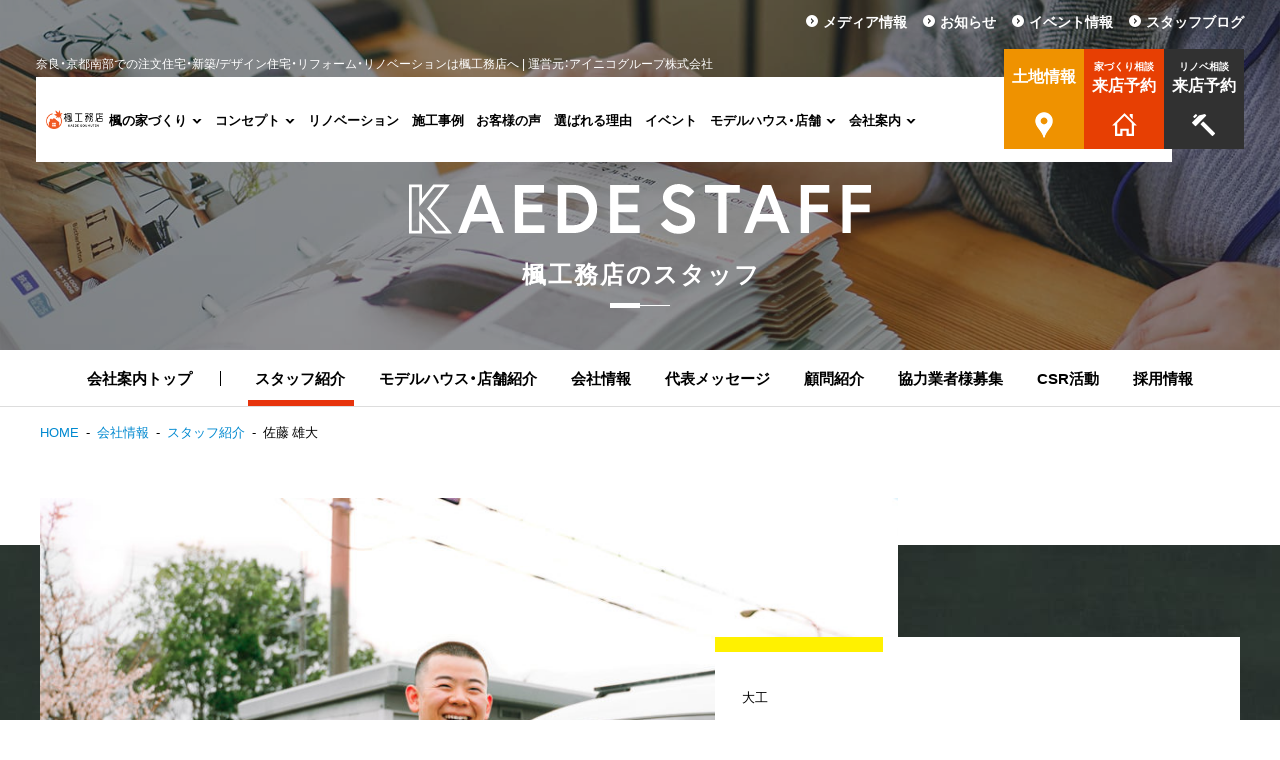

--- FILE ---
content_type: text/html; charset=UTF-8
request_url: https://www.kaedekoumuten.jp/company/staff/carpenter/yudai-satou/
body_size: 38523
content:
<!doctype html>
<!--[if IE 9]><html class="lt-ie10" lang="ja" prefix="og: http://ogp.me/ns#"><![endif]-->
<!--[if gt IE 9]><!--><html lang="ja" prefix="og: http://ogp.me/ns#"><!--<![endif]-->
<head>
<meta charset="utf-8">
<meta http-equiv="X-UA-Compatible" content="IE=edge"/>
<meta name="format-detection" content="telephone=no">
<link rel="stylesheet" href="https://use.typekit.net/aai6ame.css">
<meta name="Keywords" content="奈良市,木津川市,橿原市,生駒市,大和郡山市,天理市,大和高田市,生駒郡,北葛城郡,磯城郡,桜井市,葛城市,御所市,香芝市,宇陀市,高市郡明日香村,高市郡高取町,京田辺市,相楽郡,綴喜郡,城陽市,工務店,注文住宅,新築一戸建て,リフォーム,リノベーション,土地探し" />

<!-- This site is optimized with the Yoast SEO plugin v7.8 - https://yoast.com/wordpress/plugins/seo/ -->
<title>佐藤 雄大 | 注文住宅や新築を奈良や木津川市でお考えなら楓工務店│アイニコグループ株式会社</title>
<meta name="description" content="楓工務店のスタッフをご案内します。「笑顔を創造する」個性豊かなスタッフを事業部ごとにご紹介します！"/>
<link rel="canonical" href="https://www.kaedekoumuten.jp/company/staff/carpenter/yudai-satou/" />
<meta property="og:locale" content="ja_JP" />
<meta property="og:type" content="article" />
<meta property="og:title" content="佐藤 雄大 | 注文住宅や新築を奈良や木津川市でお考えなら楓工務店│アイニコグループ株式会社" />
<meta property="og:description" content="楓工務店のスタッフをご案内します。「笑顔を創造する」個性豊かなスタッフを事業部ごとにご紹介します！" />
<meta property="og:url" content="https://www.kaedekoumuten.jp/company/staff/carpenter/yudai-satou/" />
<meta property="og:site_name" content="注文住宅や新築を奈良や木津川市でお考えなら楓工務店│アイニコグループ株式会社" />
<meta property="article:publisher" content="https://www.facebook.com/kaedekoumuten" />
<meta property="fb:app_id" content="434280480364185" />
<meta property="og:image" content="https://www.kaedekoumuten.jp/wp-content/themes/kaede_hp/grofield_assets/img/common/ogp.jpg" />
<meta property="og:image:secure_url" content="https://www.kaedekoumuten.jp/wp-content/themes/kaede_hp/grofield_assets/img/common/ogp.jpg" />
<meta property="og:image:width" content="1024" />
<meta property="og:image:height" content="576" />
<meta name="twitter:card" content="summary_large_image" />
<meta name="twitter:description" content="楓工務店のスタッフをご案内します。「笑顔を創造する」個性豊かなスタッフを事業部ごとにご紹介します！" />
<meta name="twitter:title" content="佐藤 雄大 | 注文住宅や新築を奈良や木津川市でお考えなら楓工務店│アイニコグループ株式会社" />
<meta name="twitter:site" content="@KAEDE_KOUMUTEN" />
<meta name="twitter:image" content="https://www.kaedekoumuten.jp/wp-content/uploads/2021/05/staff/2021/05/05/56346ef6e74b011a5d867a189834c5b5-8.jpg" />
<meta name="twitter:creator" content="@KAEDE_KOUMUTEN" />
<script type='application/ld+json'>{"@context":"https:\/\/schema.org","@type":"Organization","url":"https:\/\/www.kaedekoumuten.jp\/","sameAs":["https:\/\/www.facebook.com\/kaedekoumuten","https:\/\/www.instagram.com\/kaedekoumuten\/","https:\/\/www.youtube.com\/channel\/UCfB3Rs2sXq1GGwWIY-JhybA","https:\/\/twitter.com\/KAEDE_KOUMUTEN"],"@id":"https:\/\/www.kaedekoumuten.jp\/#organization","name":"\u682a\u5f0f\u4f1a\u793e\u6953\u5de5\u52d9\u5e97","logo":"https:\/\/www.kaedekoumuten.jp\/wp-content\/uploads\/2018\/05\/2018\/05\/11\/logo.jpg"}</script>
<!-- / Yoast SEO plugin. -->

<link rel='dns-prefetch' href='//cdnjs.cloudflare.com' />
<link rel='dns-prefetch' href='//s.w.org' />
<link rel='stylesheet' id='slick-css'  href='//cdnjs.cloudflare.com/ajax/libs/slick-carousel/1.8.1/slick.min.css?ver=1.8.1' type='text/css' media='all' />
<!-- app -->
<meta name="application-name" content="佐藤 雄大 | 注文住宅や新築を奈良や木津川市でお考えなら楓工務店│アイニコグループ株式会社">
<meta name="msapplication-TileImage" content="https://www.kaedekoumuten.jp/wp-content/themes/kaede_hp/assets/images/common/icons/mstile-144x144.png">
<meta name="msapplication-TileColor" content="#f8f2d9">
<meta name="msapplication-tap-highlight" content="no">
<meta name="msapplication-config" content="https://www.kaedekoumuten.jp/wp-content/themes/kaede_hp/assets/images/common/icons/browserconfig.xml">
<meta name="theme-color" content="#f8f2d9">
<!-- icons -->
<link rel="icon shortcut" href="https://www.kaedekoumuten.jp/wp-content/themes/kaede_hp/assets/images/common/icons/icon-48x48.png" sizes="48x48">
<link rel="icon" type="image/png" href="https://www.kaedekoumuten.jp/wp-content/themes/kaede_hp/assets/images/common/icons/android-chrome-192x192.png" sizes="192x192">
<link rel="manifest" href="https://www.kaedekoumuten.jp/wp-content/themes/kaede_hp/assets/images/common/icons/manifest.json">
<!-- css -->
<link href="https://www.kaedekoumuten.jp/wp-content/themes/kaede_hp/style.css?date=20191114023308" rel="stylesheet">
<link href="https://www.kaedekoumuten.jp/wp-content/themes/kaede_hp/assets/css/add.css?date=20250129064947" rel="stylesheet">

<!-- add 20200426 From -->
<link href="https://www.kaedekoumuten.jp/wp-content/themes/kaede_hp/assets/css/add_floatbnr.css?date=20200427013200" rel="stylesheet">
<!-- add 20200426 To -->

<!-- add 20200903 From -->
<link href="https://www.kaedekoumuten.jp/wp-content/themes/kaede_hp/assets/css/magnific-popup.css" rel="stylesheet">
<!-- add 20200903 To -->

<!-- add lightbox From -->
<link href="https://www.kaedekoumuten.jp/wp-content/themes/kaede_hp/assets/lightbox/css/lightbox.css" rel="stylesheet">
<!-- add lightbox To -->



<!-- プレゼントキャンペーン用 -->
<link rel="stylesheet" href="https://www.kaedekoumuten.jp/wp-content/themes/kaede_hp/grofield_assets/css/form_present.css">


<!-- ヘッダー用 -->
<link rel="stylesheet" href="https://www.kaedekoumuten.jp/wp-content/themes/kaede_hp/grofield_assets/css/common_all.css?251216">
<link rel="stylesheet" href="https://www.kaedekoumuten.jp/wp-content/themes/kaede_hp/grofield_assets/css/fv.css">


<!-- フッター上部のリンク -->
<!-- 施工事例/スタッフページ用 -->
<link rel="stylesheet" href="https://www.kaedekoumuten.jp/wp-content/themes/kaede_hp/grofield_assets/css/footerUpper.css">




<!-- Font Awesome 読み込み　ここから -->

<!-- Font Awesome embed code -->
<!-- cf. https://fontawesome.com/icons?from=io -->
<!-- cf. https://saruwakakun.com/html-css/basic/font-awesome -->
<link rel="stylesheet" href="https://use.fontawesome.com/releases/v5.5.0/css/all.css" integrity="sha384-B4dIYHKNBt8Bc12p+WXckhzcICo0wtJAoU8YZTY5qE0Id1GSseTk6S+L3BlXeVIU" crossorigin="anonymous">

<!-- Font Awesome 読み込み　ここまで -->

<!-- Google Tag Manager -->
<script>(function(w,d,s,l,i){w[l]=w[l]||[];w[l].push({'gtm.start':
new Date().getTime(),event:'gtm.js'});var f=d.getElementsByTagName(s)[0],
j=d.createElement(s),dl=l!='dataLayer'?'&l='+l:'';j.async=true;j.src=
'https://www.googletagmanager.com/gtm.js?id='+i+dl;f.parentNode.insertBefore(j,f);
})(window,document,'script','dataLayer','GTM-M4HD7W6');</script>
<!-- End Google Tag Manager -->

<!-- add 20210125 From -->
<!-- add 20210125 To -->
    
<!-- add 20210409 From -->
<!-- add 20210409 To -->

</head>

<body id="l-body" data-dir="https://www.kaedekoumuten.jp/wp-content/themes/kaede_hp">
<!-- Google Tag Manager (noscript) -->
<noscript><iframe src="https://www.googletagmanager.com/ns.html?id=GTM-M4HD7W6"
height="0" width="0" style="display:none;visibility:hidden"></iframe></noscript>
<!-- End Google Tag Manager (noscript) -->
<svg style="display:none" xmlns:xlink="http://www.w3.org/1999/xlink"><symbol id="icon-arrowleft" viewBox="0 0 6 13"><path d="M0,6.5L6,13V9.5l-2.8-3l2.8-3V0L0,6.5z"/></symbol><symbol id="icon-arrowright" viewBox="0 0 6 13"><path d="M0,0v3.5l2.8,3L0,9.5V13l6-6.5L0,0z"/></symbol><symbol id="icon-arrowdown" viewBox="0 0 15 8"><path d="M15,0h-4L7.5,3.7L4,0H0l7.5,8L15,0z"/></symbol><symbol id="icon-arrowup" viewBox="0 0 15 7"><path d="M466,486h4.016l3.484-3.254L476.984,486H481l-7.5-7Z" transform="translate(-466 -479)"/></symbol><symbol id="icon-prev" class="i-prev" viewBox="0 0 28 36"><rect width="28" height="36"/><path d="M437,1657v-2.95l-2.788-2.55,2.788-2.56V1646l-6,5.5Z" transform="translate(-420 -1633)"/></symbol><symbol id="icon-next" class="i-next" viewBox="0 0 28 36"><rect width="28" height="36"/><path d="M1164,1657v-2.95l2.79-2.55-2.79-2.56V1646l6,5.5Z" transform="translate(-1153 -1633)"/></symbol><symbol id="icon-prevwhite" class="i-prevwhite" viewBox="0 0 28 36"><rect width="28" height="36"/><path d="M437,1657v-2.95l-2.788-2.55,2.788-2.56V1646l-6,5.5Z" transform="translate(-420 -1633)"/></symbol><symbol id="icon-nextwhite" class="i-nextwhite" viewBox="0 0 28 36"><rect width="28" height="36"/><path d="M1164,1657v-2.95l2.79-2.55-2.79-2.56V1646l6,5.5Z" transform="translate(-1153 -1633)"/></symbol><symbol id="icon-play" viewBox="0 0 14 14"><path d="M807.036,340.6l-13.666,6.832V333.762Z" transform="translate(-793.375 -333.75)"/></symbol><symbol id="icon-newwindow" viewBox="0 0 18 18"><path d="M983.5,2550.5v-14.25H982V2552h15.75v-1.5H983.5ZM1000,2534H985v15h15v-15Zm-1.5,4.5v9h-12v-9h12Z" transform="translate(-982 -2534)"/></symbol><symbol id="icon-circle" viewBox="0 0 9 9"><circle cx="4.5" cy="4.5" r="3.5"/></symbol><symbol id="icon-circlearrow" class="i-circlearrow" viewBox="0 0 20 20"><circle class="circle" cx="10" cy="10" r="9"/><path class="path" d="M291,968.5l-5,2.5v-5Z" transform="translate(-278 -958)"/></symbol><symbol id="icon-circlearroworange" class="i-circlearroworange" viewBox="0 0 20 20"><circle class="circle" cx="10" cy="10" r="9"/><path class="path" d="M291,968.5l-5,2.5v-5Z" transform="translate(-278 -958)"/></symbol><symbol id="icon-numto" viewBox="0 0 29 1"><rect class="rect" width="29" height="1"/></symbol><symbol id="icon-houce" viewBox="0 0 29 27"><path d="M23,24.5h-3.6v-6.1H9.7v6.1H6V12l8.5-8.5L23,12V24.5z M29,14.7L14.5,0L0,14.7h3.6V27h8.5v-6.1h4.8V27h8.5V14.7H29z M24.2,7.5V1.2h-3.6v2.6L24.2,7.5z"/></symbol><symbol id="icon-book" viewBox="0 0 36 27"><path d="M30,21.2c-4.3,0.3-7.6,1.1-10.5,2.2V6c3-1.9,7-2.6,10.5-2.9V21.2z M16.5,23.5c-2.9-1.2-6.2-1.9-10.5-2.2V3.2c3.5,0.3,7.5,1,10.5,2.9V23.5z M34.5,3v20.8L33,24V0c-5.8,0.2-11.3,1.1-15,3.5C14.3,1.1,8.8,0.2,3,0v24l-1.5-0.2V3H0v22.5h13.6c2.2,0,2.5,1.5,4.4,1.5c2,0,2.2-1.5,4.4-1.5H36V3H34.5z"/></symbol><symbol id="icon-tel" viewBox="0 0 14 24"><path d="M12,19H2V5h10V19z M7,22c-0.6,0-1-0.4-1-1c0-0.6,0.4-1,1-1c0.6,0,1,0.4,1,1C8,21.6,7.6,22,7,22z M5.5,2h3C8.8,2,9,2.2,9,2.5C9,2.8,8.8,3,8.5,3h-3C5.2,3,5,2.8,5,2.5C5,2.2,5.2,2,5.5,2z M14,2c0-1.1-0.9-2-2-2H2C0.9,0,0,0.9,0,2v20c0,1.1,0.9,2,2,2h10c1.1,0,2-0.9,2-2V2z"/></symbol><symbol id="icon-place" viewBox="0 0 20 24"><path d="M13,7l-1-1V5h1V7z M14,10v4h-3v-2H9v2H6v-4H5l5-5l5,5H14z M10,18c-4.4,0-8-3.6-8-8c0-4.4,3.6-8,8-8c4.4,0,8,3.6,8,8C18,14.4,14.4,18,10,18z M10,0C4.5,0,0,4.4,0,9.8c0,5.5,4.4,9.3,10,14.2c5.6-4.9,10-8.7,10-14.2C20,4.4,15.5,0,10,0z"/></symbol><symbol id="icon-tw" viewBox="0 0 24 24"><path d="M12 2c5.514 0 10 4.486 10 10s-4.486 10-10 10-10-4.486-10-10 4.486-10 10-10zm0-2c-6.627 0-12 5.373-12 12s5.373 12 12 12 12-5.373 12-12-5.373-12-12-12zm6.5 8.778c-.441.196-.916.328-1.414.388.509-.305.898-.787 1.083-1.362-.476.282-1.003.487-1.564.597-.448-.479-1.089-.778-1.796-.778-1.59 0-2.758 1.483-2.399 3.023-2.045-.103-3.86-1.083-5.074-2.572-.645 1.106-.334 2.554.762 3.287-.403-.013-.782-.124-1.114-.308-.027 1.14.791 2.207 1.975 2.445-.346.094-.726.116-1.112.042.313.978 1.224 1.689 2.3 1.709-1.037.812-2.34 1.175-3.647 1.021 1.09.699 2.383 1.106 3.773 1.106 4.572 0 7.154-3.861 6.998-7.324.482-.346.899-.78 1.229-1.274z"/></symbol><symbol id="icon-fb" viewBox="0 0 24 24"><path d="M12 2c5.514 0 10 4.486 10 10s-4.486 10-10 10-10-4.486-10-10 4.486-10 10-10zm0-2c-6.627 0-12 5.373-12 12s5.373 12 12 12 12-5.373 12-12-5.373-12-12-12zm-2 10h-2v2h2v6h3v-6h1.82l.18-2h-2v-.833c0-.478.096-.667.558-.667h1.442v-2.5h-2.404c-1.798 0-2.596.792-2.596 2.308v1.692z"/></symbol><symbol id="txt-tel" viewBox="0 0 307 46"><path d="M5.3,45.6V5.9H0V0.5h16.7v5.4h-5.4v39.7H5.3z"/><path d="M25.2,29.7v9.2c0,1.4,0.7,2,2.1,2H28c1.4,0,2-0.6,2-2v-5.8h5.5v6.1c0,4.5-2.3,6.8-6.9,6.8h-2.2 c-4.6,0-6.9-2.3-6.9-6.8V15.9c0-4.5,2.3-6.8,6.9-6.8h2.2c4.6,0,6.9,2.3,6.9,6.8v13.8H25.2z M25.2,24.9H30v-8.7 c0-1.4-0.7-2.1-2.1-2.1h-0.6c-1.4,0-2.1,0.6-2.1,2.1V24.9z"/><path d="M41.8,0h5.7v45.6h-5.7V0z"/><path d="M59.2,45.6h-5.5v-7.7h5.5V45.6z"/><path d="M75.7,46h-3c-4.9,0-7.3-2.4-7.3-7.3V7.4c0-4.9,2.4-7.3,7.3-7.3h3c5,0,7.4,2.4,7.4,7.3v31.4 C83.1,43.6,80.7,46,75.7,46z M74.8,5.4h-1.2c-1.5,0-2.3,0.7-2.3,2.3v30.8c0,1.5,0.8,2.3,2.3,2.3h1.2c1.6,0,2.3-0.7,2.3-2.3V7.6 C77.1,6.1,76.4,5.4,74.8,5.4z"/><path d="M89.1,5.9V0.5h15.1v5.9l-7.4,39.3h-5.9l7.6-39.7H89.1z"/><path d="M107.3,32.1l8-31.6h8v32.1h2.8v5.2h-2.8v7.8h-5.5v-7.8h-10.4V32.1z M117.8,14.3v-5l-5.6,23.2h5.6V14.3z"/><path d="M141.3,19.6c1.2-1.6,1.5-2.6,1.5-4.1V7.7c0-1.5-0.7-2.3-2.2-2.3h-0.7c-1.5,0-2.2,0.7-2.2,2.3v9.5h-5.8V7.4 c0-4.9,2.4-7.3,7.3-7.3h2.4c4.9,0,7.3,2.4,7.3,7.3v7.7c0,2.8-0.6,4.9-2.9,8l-6.6,9c-1.2,1.7-1.6,2.8-1.6,4.5v3.5h11.1v5.4h-17.1v-9 c0-2.9,0.7-4.8,3-7.9L141.3,19.6z"/><path d="M164.5,24.5v5.2h-10.6v-5.2H164.5z"/><path d="M181.7,27.7c0-1.5-0.7-2.3-2.2-2.3h-5.2V20h5.1c1.5,0,2.3-0.7,2.3-2.3V7.6c0-1.5-0.8-2.3-2.3-2.3h-0.8 c-1.5,0-2.3,0.7-2.3,2.3v8h-5.7V7.4c0-4.9,2.4-7.3,7.4-7.3h2.4c5,0,7.4,2.4,7.4,7.3v9.2c0,3.4-1.2,5-3.3,5.9c2.3,0.6,3.4,2.1,3.4,5 v11.3c0,4.9-2.5,7.3-7.4,7.3h-2.7c-4.9,0-7.3-2.4-7.3-7.2v-9h5.8v8.7c0,1.5,0.7,2.3,2.3,2.3h1c1.6,0,2.3-0.7,2.3-2.3V27.7z"/><path d="M203,45.6h-5.9V8.3h-3.7V4l0.5-0.1c2.1-0.3,3.2-1,4.5-2.8l0.7-0.9h3.9V45.6z"/><path d="M219.9,24.5v5.2h-10.6v-5.2H219.9z"/><path d="M236.9,38.4v-12c-1.4,0.7-2.9,1.2-4.7,1.2H232c-4,0-6.4-2.6-6.4-6.5V7.4c0-4.8,2.4-7.2,7.4-7.2h2.5 c5,0,7.4,2.4,7.4,7.2v31.3c0,4.9-2.4,7.3-7.4,7.3H233c-5,0-7.3-2.3-7.3-7.2v-7.2h5.8v6.8c0,1.5,0.7,2.3,2.2,2.3h1 C236.2,40.7,236.9,39.9,236.9,38.4z M236.9,7.7c0-1.5-0.7-2.3-2.2-2.3h-0.9c-1.5,0-2.2,0.8-2.2,2.3v12.2c0,1.6,0.7,2.3,2.3,2.3 c1.1,0,2.3-0.3,3.1-0.6V7.7z"/><path d="M259.7,46h-3c-4.9,0-7.3-2.4-7.3-7.3V7.4c0-4.9,2.4-7.3,7.3-7.3h3c5,0,7.4,2.4,7.4,7.3v31.4 C267.1,43.6,264.7,46,259.7,46z M258.8,5.4h-1.2c-1.5,0-2.3,0.7-2.3,2.3v30.8c0,1.5,0.8,2.3,2.3,2.3h1.2c1.6,0,2.3-0.7,2.3-2.3V7.6 C261.1,6.1,260.4,5.4,258.8,5.4z"/><path d="M282.6,45.6h-5.9V8.3H273V4l0.5-0.1c2.1-0.3,3.2-1,4.5-2.8l0.7-0.9h3.9V45.6z"/><path d="M299.6,46h-3c-4.9,0-7.3-2.4-7.3-7.3V7.4c0-4.9,2.4-7.3,7.3-7.3h3c5,0,7.4,2.4,7.4,7.3v31.4 C307,43.6,304.6,46,299.6,46z M298.7,5.4h-1.2c-1.5,0-2.3,0.7-2.3,2.3v30.8c0,1.5,0.8,2.3,2.3,2.3h1.2c1.6,0,2.3-0.7,2.3-2.3V7.6 C301,6.1,300.3,5.4,298.7,5.4z"/></symbol><symbol id="logo-tochi" viewBox="0 0 206 33"><g><path d="M31.3,10.8v4.1H19v12.4h14v4H0.5v-4h13.7V14.8H2.1v-4.1h12.1V0.4l4.9,0.3c0.4,0,0.7,0.2,0.7,0.4c0,0.3-0.5,0.6-0.8,0.7v9H31.3z"/><path d="M49.6,9.7v3.8h-3.5V24c0.6-0.2,3.5-1,4-1.2c-0.4,2.1-0.4,2.6-0.3,4.1c-2.1,0.8-10,3.2-10.4,3.4c-0.2,0.7-0.2,1-0.6,1c-0.3,0-0.4-0.3-0.5-0.7l-1.1-4.2c1-0.2,2.3-0.4,4.6-1.1V13.5h-3.8V9.7h3.8V1.2l4.7,0.3c0.2,0,0.6,0.1,0.6,0.5c0,0.2-0.3,0.3-1,0.6v7.2H49.6z M58.5,11.3V0.6l4.3,0.3c0.3,0,0.6,0.2,0.6,0.4c0,0.3-0.4,0.5-0.8,0.6v7.6l5.1-2.1l1.9,0.9v12.1c0,1.2,0,3-2.2,3.7c1.4,1.4,2.7,1.9,3.8,2.3c-1,4.9-2.6,5.5-6.5,5.5h-7.4c-2.7,0-5.2-0.6-5.2-4.5v-9.3l-3.5,1.4L47.1,16l4.9-2V3.1l4.5,0.3c0.3,0,0.6,0.1,0.6,0.4c0,0.2-0.5,0.5-0.9,0.6v7.8L58.5,11.3z M56.3,16.4v9.8c0,0.8,0,1.8,2,1.8h5.6c2.3,0,3.2-0.4,3.4-3.9c-0.9,0.2-2.4,0.2-3,0.2c-0.1-0.6-0.5-2.5-1.5-4.3c0.4,0.1,1,0.2,1.4,0.2c1.2,0,1.2-0.7,1.2-1.4v-6.4l-2.9,1.2v11h-4.1v-9.3L56.3,16.4z"/><path d="M83.6,32.4h-3.9V19.9c-0.7,1.8-1.5,3.5-2.6,5c-1.5-2.3-2.4-2.8-3-3.1c3-3.4,4.8-8.5,5.5-11.9H75V6.2h4.7V0.4l3.8,0.2c0.4,0,0.8,0.2,0.8,0.5c0,0.3-0.4,0.5-0.7,0.7v4.5h3.6v3.4c5.5-3.6,7.7-8,8.4-9.6l3.9,0.9c0.5,0.1,0.7,0.2,0.7,0.5c0,0.2-0.2,0.3-0.5,0.5c0.5,0.7,3.6,4.7,8.9,7.1c-1.1,0.9-2,1.9-2.4,3.2c-1.9-1.2-2.6-1.6-3.6-2.3v2h-3.4v2h7.1v9.8h-6.3c1.7,2.3,4.7,4.6,8,5.7c-1.8,1.2-2.4,2-2.7,3.2c-3.4-1.5-6.2-3.7-8.1-6.7c-0.7,1.2-3.3,4.9-9.2,6.9c-0.2-0.5-0.7-1.5-2.8-3.4c3.6-0.7,7.2-2.7,9-5.7h-5.8v-9.8h7.1v-2h-3.1v-1.4c-1.3,1.2-1.9,1.8-2.9,2.4c-1-1.1-1.6-1.5-3.6-2.4c0.2-0.2,0.6-0.3,0.8-0.5h-3.2v0.9c1.8,4.5,3.8,6.3,4.8,7.2c-1.2,1.3-1.4,1.7-2.4,3.6c-0.9-1.4-1.4-2.2-2.4-4.1V32.4z M95.4,20.4c0.1-1.1,0.1-1.7,0.1-3.4h-3.2v3.4H95.4z M101.1,8.4c-1.4-1.2-1.8-1.7-3.5-3.7c-1.1,1.4-1.6,2.1-3.1,3.7H101.1z M102.5,20.4V17h-3.2c0,1.4,0,2.2-0.1,3.4H102.5z"/><path d="M136.7,14.1c0.3,0.2,0.5,0.3,0.5,0.5c0,0.4-0.2,0.4-1.5,0.4c-1.7,1.7-3.5,3.4-5.6,5.2c1.1-0.1,6.2-0.3,7.2-0.3c-0.3-0.4-1.8-2-2.1-2.3l3.2-2.3c2,2,4.9,5.4,6.8,8.7c-1.3,0.6-2,1.2-3.4,2.2c-0.4-0.6-1.3-2.1-2-3c-4.8,0.3-5.4,0.4-8.4,0.6v8.6h-4.5v-8.3l-5.2,0.3l3,1.6c0.4,0.2,0.6,0.5,0.6,0.7c0,0.5-0.7,0.5-1.1,0.5c-1.1,1.3-2.4,2.7-5.8,5.4c-1.1-1.1-2.5-2.1-3.4-2.5c3.1-1.9,5-4,6.5-5.7c-1,0.1-5.4,0.3-6.3,0.3c-0.2,0.4-0.4,0.8-0.8,0.8c-0.2,0-0.3-0.1-0.5-0.8l-0.7-3.9c0.7,0,9.8-0.3,10.4-0.3c-1.6-1.1-3.8-2.4-6.4-3.5l2.3-3.1c0.8,0.3,1.4,0.6,2.4,1.1c1-1,2.2-2.2,3-3.2h-7.1v3.5h-4.2V8.6h13.4V6.6h-11.9V3h11.9V0.3l4.6,0.1c0.5,0,0.9,0.1,0.9,0.5c0,0.3-0.1,0.4-1,0.8V3h11.9v3.6h-11.9v2.1h13.3v6.6h-4.2v-3.5h-11.4c0.5,0.2,0.9,0.4,0.9,0.8c0,0.5-0.9,0.4-1.2,0.4c-1.3,1.4-2.8,2.8-3.9,3.7c1.4,0.9,1.8,1.2,2.2,1.5c2.2-1.9,4.3-3.9,6.1-6.1L136.7,14.1z M136.4,24c2.4,2.8,4.3,4.6,6.4,6c-1.4,0.9-2.7,2-3.3,2.5c-2.3-1.7-5-4.7-6.4-6.6L136.4,24z"/></g><g><path d="M153.1,32.7h-2.9v-4.8h2.9V32.7z"/><path d="M165.1,12.3c0-1.3-0.6-1.9-1.9-1.9h-0.5c-1.3,0-1.9,0.6-1.9,1.9v16c0,1.2,0.6,1.8,1.9,1.8h0.6c1.2,0,1.9-0.6,1.9-1.8v-6h2.9v5.8c0,3.1-1.6,4.8-4.8,4.8h-0.7c-3.2,0-4.8-1.6-4.8-4.8V12.5c0-3.2,1.6-4.8,4.8-4.8h0.7c3.2,0,4.7,1.6,4.7,4.7v5.2h-2.9V12.3z"/><path d="M177.7,33c-3.2,0-4.8-1.6-4.8-4.8V12.5c0-3.2,1.6-4.8,4.8-4.8h0.9c3.2,0,4.8,1.6,4.8,4.8v15.8c0,3.1-1.6,4.8-4.8,4.8H177.7z M177.8,10.5c-1.3,0-1.9,0.6-1.9,1.9v16c0,1.2,0.6,1.8,1.9,1.8h0.7c1.3,0,1.9-0.6,1.9-1.8v-16c0-1.3-0.6-1.9-1.9-1.9H177.8z"/><path d="M198.4,32.7h-3V12c0-1-0.5-1.5-1.4-1.5c-0.8,0-1.7,0.3-2.8,1.1v21.2h-3V8h3v1.3c0.9-0.8,2-1.6,3.7-1.6c1.5,0,2.6,0.6,3.1,1.7c1.1-0.9,2.4-1.7,4.1-1.7c2.3,0,3.5,1.4,3.5,3.7v21.3h-3V12c0-1-0.5-1.5-1.4-1.5c-0.8,0-1.7,0.3-2.8,1.1V32.7z"/></g></symbol><symbol id="logo-acero" viewBox="0 0 170 34"><path d="M23.6,34c-1.8-4.6-2.6-6.4-2.6-6.4l-2.3-5.7H7.5L2.9,34H0L13.9,0h1.7l14.3,34H23.6z M13,8L8.3,19.7h9.5L13,8z"/><path d="M41.1,29.5c-3-3.1-4.5-7-4.5-11.9c0-3.2,0.7-6.2,2.1-9.1c1.4-2.9,3.3-5,5.8-6.4C46.9,0.7,49.6,0,52.6,0c2.4,0,4.6,0.5,6.6,1.5c1.9,1,3.4,2.1,4.5,3.4l0.1,0.6l-1.6,1.5c-0.9-1.3-1.4-1.9-2-2.4c-2-1.6-4.3-2.4-6.9-2.4c-3.1,0-5.6,1.2-7.4,3.8c-1.8,2.6-2.8,6.3-2.8,11.2c0,4.7,1,8.2,3,10.6c2,2.4,4.5,3.6,7.4,3.6c1.6,0,3.2-0.4,4.9-1.2c1.3-0.6,2.4-1.6,3.7-3.5l1.8,1.8c-3.2,3.6-6.9,5.4-11.3,5.4C48,34,44.1,32.5,41.1,29.5z"/><path d="M83.6,2.3h-3.7v6.5v1V15h2.7h6.6v2.2h-6.5h-2.8v3.5v0.7v1.2V25v6.7h3.7H94V34H74v-9v-2.3v-2v-12V0h20.1v2.3H83.6z"/><path d="M119.2,18.3c1.1,0.8,2.4,2.1,4,4.1c0,0,2.4,3.3,5.7,11.6h-5c-0.5-1.9-5-15.6-13.5-15.6l-0.8,0v6.3V34h-5.7v-9.3V8.8V0h7.6c3.1,0,5.6,0.2,7.6,0.8c2,0.6,3.7,1.4,4.9,2.8c1.3,1.4,1.9,3.1,1.9,5.1c0,2.3-0.8,4.2-2.5,5.8c-1.3,1.3-3.1,2.4-5.4,2.9C118.3,17.7,118.7,17.9,119.2,18.3z M111,2.6l-1.4,0v13.7h3.2c0.5,0,1.1-0.1,1.6-0.3c0.5-0.1,1-0.3,1.5-0.5c0.8-0.2,1.4-0.8,2-1.3c0.5-0.5,0.9-1.1,1.2-1.9c0.3-0.8,0.5-1.8,0.5-3.1c0-2.2-0.5-3.8-1.6-5C117.1,3,114.8,2.6,111,2.6z"/><path d="M153.4,34c-5.1,0-8.3-1.6-11.6-4.7c-3.3-3.1-5-7.3-5-12.5c0-5,1.7-9.1,5-12.2c3.3-3.1,6.5-4.6,11.5-4.6c5,0,8.2,1.5,11.6,4.5c3.4,3.1,5.1,7.2,5.1,12.4c0,5-1.6,9.2-4.9,12.3C161.9,32.4,158.7,34,153.4,34z M153.4,2.3c-3.6,0-5.2,1.2-7.2,3.6c-1.9,2.4-2.9,6-2.9,11c0,5,1,8.7,2.9,11.1c1.9,2.4,3.7,3.6,7.5,3.6c3.3,0,5.5-1.2,7.4-3.6c1.9-2.4,2.4-6,2.4-11.1c0-4.9-0.5-8.5-2.4-10.9C159.3,3.6,157,2.3,153.4,2.3z"/></symbol><symbol id="logo-adm" viewBox="0 0 131 73"><path d="M34.7,71.4h-7.4V57.2h-9.2v14.2h-7.4V57.2H4.4l-4.4-7h10.8V14.9c0-4.3,1.1-7.6,3.3-10.1c2.2-2.5,5.2-3.7,9-3.7c3.7,0,6.5,1.2,8.6,3.7c2.1,2.5,3.1,5.8,3.1,10.1V71.4z M27.3,50.1V14.9c0-2.3-0.3-3.9-1-4.8c-0.7-0.9-1.9-1.4-3.7-1.4c-1.6,0-2.8,0.5-3.5,1.4c-0.7,0.9-1,2.5-1,4.8v35.2H27.3z"/><path d="M77.4,36.5c0,8.3-2.2,15.7-6.6,21.9c-3.1,4.4-7.2,8.2-12.3,11.3c-3.6,2.2-5.9,3.3-6.7,3.3V0c0.9,0,3.1,1.1,6.6,3.2c5.1,3,9.2,6.8,12.3,11.2C75.2,20.8,77.4,28.1,77.4,36.5z M69.8,37c0-6.3-1.7-12.2-5.2-17.6c-1.2-1.8-2.9-3.8-5.2-6.1v46.8c2.3-2.2,4.1-4.1,5.2-5.9C68.1,49.1,69.8,43.3,69.8,37z"/><path d="M131,71.4h-7.4V13.1c0-2.9-1.3-4.4-3.9-4.4c-2.7,0-4.1,1.5-4.1,4.4v58.3h-7.4V13.1c0-2.9-1.4-4.4-4.1-4.4c-2.6,0-3.9,1.5-3.9,4.4v58.3h-7.5V13.1c0-3.7,1-6.6,2.9-8.8c2-2.1,4.7-3.2,8.2-3.2c2.5,0,5.2,1,8,2.9c2.8-2,5.5-2.9,8-2.9c3.4,0,6.1,1,8.1,3.1c2,2,3,5,3,8.9V71.4z"/></symbol><symbol id="logo-order" viewBox="0 0 214 44"><path d="M62.3,39.1c0,0.3,0.1,0.5,0.3,0.6c0.2,0.2,0.6,0.3,1.3,0.4v0.7H52.4v-0.7c0.7-0.1,1.1-0.2,1.3-0.4c0.2-0.2,0.3-0.4,0.3-0.6v-26c0-0.3-0.1-0.5-0.3-0.6c-0.2-0.2-0.6-0.3-1.3-0.4v-0.7h20.4c4.1,0,7.1,0.8,9,2.3c1.9,1.5,2.8,3.8,2.8,7c0,2.6-0.8,4.6-2.3,6c-1.5,1.5-3.4,2.5-5.7,3.1l6.6,9.3c0.4,0.7,1,1,1.6,1v0.7H73.2v-0.7c0.8-0.1,1.2-0.4,1.2-1c0-0.1-0.1-0.3-0.4-0.8c-0.3-0.4-0.7-1-1.1-1.6c-0.4-0.6-0.9-1.3-1.5-2c-0.5-0.7-1.1-1.4-1.6-2.1c-0.5-0.7-0.9-1.3-1.3-1.8c-0.4-0.5-0.6-0.9-0.7-1.1h-5.5V39.1z M62.3,23.8h9.4c1.6,0,2.8-0.3,3.4-0.9c0.6-0.6,0.9-1.3,0.9-2.2c0-0.8-0.3-1.5-0.9-2.2c-0.6-0.6-1.7-0.9-3.4-0.9h-9.4V23.8z"/><path d="M97.6,13.1c0-0.3-0.1-0.5-0.3-0.6c-0.2-0.2-0.6-0.3-1.3-0.4v-0.7h18.5c2.6,0,4.8,0.4,6.7,1.1c1.9,0.7,3.5,1.8,4.7,3.1c1.2,1.3,2.1,2.9,2.8,4.7c0.6,1.8,0.9,3.7,0.9,5.8c0,1.9-0.3,3.7-1,5.5c-0.7,1.8-1.7,3.3-3,4.7c-1.3,1.4-2.9,2.4-4.9,3.3c-2,0.8-4.2,1.2-6.8,1.2H96.1v-0.7c0.7-0.1,1.1-0.2,1.3-0.4c0.2-0.2,0.3-0.4,0.3-0.6V13.1z M106,34.2h7.1c2.9,0,5.1-0.8,6.4-2.3c1.3-1.5,2-3.5,2-5.8c0-2.4-0.7-4.3-2-5.8c-1.3-1.5-3.4-2.3-6.4-2.3H106V34.2z"/><path d="M162.9,30.1h-0.7c-0.1-0.4-0.2-0.7-0.5-0.9c-0.2-0.2-0.6-0.4-1.2-0.4h-10.4V34h17.9c0.3,0,0.5-0.1,0.7-0.3c0.1-0.2,0.3-0.7,0.3-1.4h0.7v9.7h-0.7c-0.1-0.5-0.2-0.8-0.3-1c-0.1-0.2-0.4-0.3-0.7-0.3h-27.8v-0.7c0.7-0.1,1.1-0.2,1.3-0.4c0.2-0.2,0.3-0.4,0.3-0.6v-26c0-0.3-0.1-0.5-0.3-0.6c-0.2-0.2-0.6-0.3-1.3-0.4v-0.7h27.8c0.3,0,0.5-0.1,0.7-0.3c0.1-0.2,0.3-0.6,0.3-1.3h0.7v9.7h-0.7c-0.1-0.6-0.2-1.1-0.3-1.3c-0.1-0.2-0.4-0.3-0.7-0.3h-17.9v4.6h10.4c0.6,0,1-0.1,1.2-0.4c0.2-0.2,0.4-0.5,0.5-0.9h0.7V30.1z"/><path d="M191.5,39.1c0,0.3,0.1,0.5,0.3,0.6c0.2,0.2,0.6,0.3,1.3,0.4v0.7h-11.5v-0.7c0.7-0.1,1.1-0.2,1.3-0.4c0.2-0.2,0.3-0.4,0.3-0.6v-26c0-0.3-0.1-0.5-0.3-0.6c-0.2-0.2-0.6-0.3-1.3-0.4v-0.7H202c4.1,0,7.1,0.8,9,2.3c1.9,1.5,2.8,3.8,2.8,7c0,2.6-0.8,4.6-2.3,6c-1.5,1.5-3.4,2.5-5.7,3.1l6.6,9.3c0.4,0.7,1,1,1.6,1v0.7h-11.6v-0.7c0.8-0.1,1.2-0.4,1.2-1c0-0.1-0.1-0.3-0.4-0.8c-0.3-0.4-0.7-1-1.1-1.6c-0.4-0.6-0.9-1.3-1.5-2c-0.5-0.7-1.1-1.4-1.6-2.1c-0.5-0.7-0.9-1.3-1.3-1.8c-0.4-0.5-0.6-0.9-0.7-1.1h-5.5V39.1z M191.5,23.8h9.4c1.6,0,2.8-0.3,3.4-0.9c0.6-0.6,0.9-1.3,0.9-2.2c0-0.8-0.3-1.5-0.9-2.2c-0.6-0.6-1.7-0.9-3.4-0.9h-9.4V23.8z"/><path d="M21.9,0C9.8,0,0,9.8,0,22c0,12.2,9.8,22,21.9,22c12.1,0,21.9-9.8,21.9-22C43.8,9.8,34,0,21.9,0z M21.9,33.6c-6.4,0-11.5-5.2-11.5-11.6c0-6.4,5.2-11.6,11.5-11.6c6.4,0,11.5,5.2,11.5,11.6C33.4,28.4,28.2,33.6,21.9,33.6z"/></symbol><symbol id="logo-select" viewBox="0 0 165 67"><path d="M17.3,42.2v17.4c0,4.9-2.4,7.3-7.3,7.3H7.3c-4.9,0-7.3-2.4-7.3-7.3v-20h6v19.8c0,1.5,0.7,2.2,2.3,2.2H9c1.5,0,2.3-0.7,2.3-2.2V42.7c0-2.7-0.4-3.8-2.2-5.3l-5.5-4.6C0.8,30.5,0,28.5,0,24V7.4c0-4.9,2.4-7.3,7.3-7.3h2.5c4.9,0,7.3,2.4,7.3,7.3v19.4h-6V7.6c0-1.5-0.6-2.2-2.2-2.2H8.3c-1.6,0-2.2,0.7-2.2,2.2v15.7c0,2.7,0.4,3.8,2.1,5.3l5.2,4.3C16.5,35.6,17.3,37.6,17.3,42.2z"/><path d="M46.1,0.6V6h-7.3v24.4h7.1v5.5h-7.1V61h7.4v5.5H32.6V0.6H46.1z"/><path d="M67.3,0.6V61h6.1v5.5H61.2V0.6H67.3z"/><path d="M101.8,0.6V6h-7.3v24.4h7.1v5.5h-7.1V61h7.4v5.5H88.3V0.6H101.8z"/><path d="M134.6,38v21.6c0,4.9-2.4,7.3-7.3,7.3h-3c-4.9,0-7.3-2.4-7.3-7.3V7.3c0-4.9,2.4-7.3,7.3-7.3h2.9c4.9,0,7.3,2.4,7.3,7.2v20.6h-5.9V7.6c0-1.6-0.7-2.3-2.3-2.3h-1c-1.5,0-2.2,0.7-2.2,2.3v51.8c0,1.6,0.7,2.3,2.2,2.3h1.2c1.5,0,2.3-0.7,2.3-2.3V38H134.6z"/><path d="M154.1,66.4V6h-4.9V0.6H165V6h-4.9v60.4H154.1z"/></symbol><symbol id="logo-rustic" viewBox="0 0 207 36"><path d="M31.5,35.2H23L12.3,19.1c-0.8,0-1.4,0.1-1.9,0.1c-0.2,0-0.4,0-0.7,0c-0.2,0-0.5,0-0.7,0v10c0,2.2,0.2,3.5,0.7,4c0.6,0.7,1.5,1.1,2.7,1.1h1.2v0.9H0v-0.9h1.2c1.3,0,2.3-0.5,2.9-1.4c0.3-0.5,0.5-1.8,0.5-3.7V6.9c0-2.2-0.2-3.5-0.7-4C3.3,2.1,2.4,1.7,1.2,1.7H0V0.8h11.5c3.4,0,5.8,0.3,7.4,0.8c1.6,0.5,2.9,1.5,4.1,2.9c1.1,1.4,1.7,3.1,1.7,5.1c0,2.1-0.6,3.9-1.9,5.5c-1.3,1.6-3.2,2.7-5.9,3.3l6.5,9.9c1.5,2.3,2.8,3.8,3.8,4.5c1.1,0.7,2.5,1.2,4.2,1.4V35.2z M9,17.5c0.3,0,0.6,0,0.8,0c0.2,0,0.4,0,0.5,0c3,0,5.3-0.7,6.8-2.1c1.5-1.4,2.3-3.2,2.3-5.4c0-2.1-0.6-3.9-1.9-5.2c-1.2-1.3-2.9-2-4.9-2c-0.9,0-2.1,0.2-3.7,0.5V17.5z"/><path d="M60.4,1.7V0.8h11.2v0.9h-1.2c-1.2,0-2.2,0.6-2.9,1.7c-0.3,0.5-0.5,1.7-0.5,3.7v14c0,3.5-0.3,6.1-0.9,8c-0.6,1.9-1.9,3.5-3.7,4.9c-1.8,1.4-4.3,2-7.5,2c-3.5,0-6.1-0.7-7.9-2c-1.8-1.3-3.1-3.1-3.8-5.3c-0.5-1.5-0.7-4.3-0.7-8.5V6.9c0-2.1-0.3-3.5-0.8-4.2c-0.5-0.7-1.4-1-2.6-1h-1.2V0.8h13.7v0.9h-1.2c-1.3,0-2.2,0.4-2.8,1.3C47.2,3.7,47,4.9,47,6.9v15c0,1.3,0.1,2.9,0.3,4.6c0.2,1.7,0.6,3.1,1.2,4c0.6,1,1.4,1.8,2.6,2.4c1.1,0.6,2.5,0.9,4.1,0.9c2.1,0,3.9-0.5,5.6-1.5c1.6-1,2.7-2.2,3.3-3.8c0.6-1.5,0.9-4.1,0.9-7.8V6.9c0-2.1-0.2-3.5-0.7-4c-0.6-0.7-1.5-1.1-2.7-1.1H60.4z"/><path d="M101.9,0v11.9H101c-0.3-2.3-0.8-4.1-1.5-5.5c-0.7-1.4-1.8-2.4-3.1-3.2C95.1,2.4,93.7,2,92.2,2c-1.6,0-3,0.5-4,1.6s-1.6,2.3-1.6,3.7c0,1,0.3,2,1,2.9c1,1.3,3.3,3,6.9,5.1c3,1.7,5,3,6.1,4c1.1,0.9,1.9,2,2.5,3.3c0.6,1.3,0.9,2.6,0.9,3.9c0,2.6-0.9,4.8-2.8,6.7C99.3,35,96.9,36,94,36c-0.9,0-1.8-0.1-2.6-0.2c-0.5-0.1-1.5-0.4-3-0.9c-1.5-0.5-2.5-0.8-2.9-0.8c-0.4,0-0.7,0.1-0.9,0.4c-0.2,0.3-0.4,0.8-0.5,1.6h-0.9V24.2h0.9c0.4,2.5,0.9,4.3,1.6,5.5s1.7,2.2,3.1,3.1c1.4,0.8,3,1.2,4.6,1.2c1.9,0,3.5-0.6,4.6-1.7c1.1-1.1,1.7-2.4,1.7-4c0-0.8-0.2-1.7-0.6-2.6c-0.4-0.9-1.1-1.7-2-2.4c-0.6-0.5-2.3-1.6-5-3.2s-4.6-3-5.8-3.9c-1.1-1-2-2.1-2.6-3.2c-0.6-1.2-0.9-2.5-0.9-3.9c0-2.5,0.9-4.6,2.6-6.4c1.7-1.8,4-2.7,6.6-2.7c1.7,0,3.5,0.4,5.3,1.3C98.4,1.8,99,2,99.4,2c0.4,0,0.7-0.1,1-0.4c0.3-0.3,0.5-0.8,0.6-1.6H101.9z"/><path d="M141.8,0.8l0.4,8.1h-0.9c-0.2-1.4-0.4-2.4-0.7-3c-0.5-1-1.1-1.7-1.9-2.2c-0.8-0.5-1.9-0.7-3.2-0.7h-4.5v26.3c0,2.1,0.2,3.4,0.6,4c0.6,0.7,1.5,1.1,2.7,1.1h1.1v0.9h-13.4v-0.9h1.1c1.3,0,2.3-0.4,2.8-1.3c0.3-0.5,0.5-1.8,0.5-3.7V2.9h-3.8c-1.5,0-2.5,0.1-3.1,0.4c-0.8,0.3-1.5,0.9-2.1,1.9s-0.9,2.1-1,3.7h-0.9l0.4-8.1H141.8z"/><path d="M167.7,34.2v0.9h-13.5v-0.9h1.1c1.3,0,2.3-0.4,2.8-1.2c0.4-0.5,0.6-1.8,0.6-3.9V6.9c0-1.7-0.1-2.9-0.3-3.5c-0.2-0.4-0.5-0.8-1-1.1c-0.7-0.4-1.4-0.6-2.1-0.6h-1.1V0.8h13.5v0.9h-1.1c-1.3,0-2.2,0.4-2.8,1.2c-0.4,0.5-0.6,1.8-0.6,3.9v22.2c0,1.7,0.1,2.9,0.3,3.5c0.2,0.4,0.5,0.8,1,1.1c0.7,0.4,1.4,0.6,2.1,0.6H167.7z"/><path d="M205.6,0l0.7,11.7h-0.7c-1-3.5-2.3-6-4.1-7.6c-1.8-1.5-3.9-2.3-6.4-2.3c-2.1,0-4,0.6-5.7,1.7s-3,3-4,5.5c-1,2.5-1.5,5.7-1.5,9.5c0,3.1,0.5,5.8,1.4,8.1s2.3,4,4.1,5.3c1.8,1.2,3.9,1.8,6.3,1.8c2.1,0,3.9-0.5,5.4-1.4c1.6-1,3.3-2.9,5.2-5.7l0.7,0.5c-1.6,3.1-3.4,5.3-5.6,6.7c-2.1,1.4-4.6,2.1-7.5,2.1c-5.2,0-9.3-2.1-12.2-6.3c-2.1-3.1-3.2-6.8-3.2-11.1c0-3.4,0.7-6.6,2.1-9.5c1.4-2.9,3.4-5.1,5.8-6.7c2.5-1.6,5.2-2.4,8.1-2.4c2.3,0,4.5,0.6,6.8,1.8c0.7,0.4,1.1,0.6,1.4,0.6c0.4,0,0.8-0.2,1.1-0.5c0.4-0.5,0.7-1.1,0.9-1.9H205.6z"/></symbol><symbol id="logo-tsumugu" viewBox="0 0 187 43"><path d="M11.1,4.4v33.2H13V42h-1.9H6.3V4.4H0V0h17.4v4.4H11.1z"/><path d="M37.7,21.5h-2.4V8.1c0-2.2-1-3.2-3.1-3.2h-0.8C29.1,5,28,6,28,8.1V19c0,2.1,0.8,3,2.2,4l5.8,4.2c3,2.2,4,4.2,4,7.7c0,5.2-2.6,7.8-7.8,7.8h-1.3c-5.1,0-7.7-2.6-7.7-7.7v-2.6h4.7v2.8c0,2.1,1.1,3.1,3.2,3.1h1c2.1,0,3.1-1,3.1-3.1v-0.1c0-2.1-0.7-3-2.1-4l-5.9-4.3c-3.1-2.2-4.1-4.4-4.1-7.8V8.4c0-5.2,2.6-7.7,7.9-7.7h1.2c5.1,0,7.6,2.5,7.6,7.6v8.9h2.5v4.4H37.7zM40,35C40,35,40,35,40,35L40,35z"/><path d="M69,0.7v34.2c0,5.2-2.5,7.8-7.7,7.8h-1.5c-5.2,0-7.8-2.6-7.8-7.8V5h-3.6V0.7h4.8h3.6v34.4c0,2.2,1.1,3.2,3.2,3.2h1.2c2.1,0,3.1-1,3.1-3.2V0.7H69z"/><path d="M107.6,42h-2.8H100V7.3L94.4,42h-4.9L83.7,7.3V42h-4.6V4.4h-2.9V0h4.8h5.7l5.3,33l5.3-33h7.4v37.7h2.8V42z"/><path d="M134.3,0.7v34.2c0,5.2-2.5,7.8-7.7,7.8H125c-5.2,0-7.8-2.6-7.8-7.8V5h-3.6V0.7h4.8h3.6v34.4c0,2.2,1.1,3.2,3.2,3.2h1.2c2.1,0,3.1-1,3.1-3.2V0.7H134.3z"/><path d="M155.9,24.1h-1.5V8.5c0-2.2,0.1-3.1-2-3.1h-1.4c-2.1,0-3.2,1-3.2,3.1v26.9c0,2.2,1.1,3.2,3.2,3.2h1.6c2.2,0,3.2-1,3.2-3.2v-0.3h-3.9v-4.4h8.6v4.5c0,5.2-2.5,7.8-7.8,7.8h-1.8c-5.2,0-7.8-2.6-7.8-7.8V8.7c0-5.2,2.6-7.7,7.8-7.7h1.8c5.2,0,6.6,2.5,6.6,7.6v11.2h1.5v4.3H155.9z"/><path d="M187,0.7v34.2c0,5.2-2.5,7.8-7.7,7.8h-1.5c-5.2,0-7.8-2.6-7.8-7.8V5h-3.6V0.7h4.8h3.6v34.4c0,2.2,1.1,3.2,3.2,3.2h1.2c2.1,0,3.1-1,3.1-3.2V0.7H187z"/></symbol><symbol id="logo-renovation" viewBox="0 0 292 27"><path d="M5.8,24.1c0,0.4,0.1,0.6,0.2,0.8c0.1,0.1,0.4,0.2,0.8,0.2v0.5H0v-0.5c0.4,0,0.7-0.1,0.8-0.2C0.9,24.8,1,24.5,1,24.1V2.5c0-0.4-0.1-0.6-0.2-0.8C0.7,1.5,0.4,1.5,0,1.5V1h16.4c1.5,0,2.8,0.2,3.9,0.5c1.1,0.4,2.1,0.9,2.8,1.5c0.8,0.6,1.3,1.4,1.7,2.2c0.4,0.9,0.6,1.8,0.6,2.8c0,2-0.6,3.7-1.8,4.9c-1.2,1.2-2.8,2-4.9,2.3l6.3,8.9c0.2,0.3,0.5,0.6,0.6,0.8c0.2,0.2,0.5,0.3,0.8,0.3v0.5H19v-0.5c0.2,0,0.3,0,0.4-0.1c0.1-0.1,0.1-0.1,0.1-0.2c0-0.1,0-0.3-0.1-0.4c-0.1-0.1-0.2-0.3-0.4-0.5l-6.2-8.8h-7V24.1zM5.9,11.1h10.3c1.2,0,2.3-0.2,3.1-0.7c0.9-0.5,1.3-1.3,1.3-2.3c0-1.1-0.4-1.8-1.3-2.3C18.5,5.2,17.4,5,16.2,5H5.9V11.1z"/><path d="M32.7,25.1c0.4,0,0.6-0.1,0.7-0.2c0.1-0.1,0.2-0.4,0.2-0.8V2.5c0-0.4-0.1-0.6-0.2-0.8s-0.3-0.2-0.7-0.2V1h22.1C55.6,1,56,0.7,56,0.3h0.5v5.6H56C56,5.3,55.6,5,54.8,5H38.5v6h10.7c0.8,0,1.2-0.3,1.2-0.9h0.5v5.7h-0.5c0-0.3-0.1-0.5-0.3-0.6c-0.2-0.1-0.5-0.2-0.9-0.2H38.5v6.6h16.7c0.8,0,1.2-0.3,1.2-0.8h0.5v5.5h-0.5c0-0.5-0.4-0.7-1.2-0.7H32.7V25.1z"/><path d="M89.1,24.1c0,0.4,0.1,0.6,0.2,0.8c0.1,0.1,0.4,0.2,0.7,0.2v0.5h-6.3v-0.5c0.2,0,0.3,0,0.5-0.1c0.1,0,0.2-0.1,0.2-0.2c0-0.2-0.1-0.3-0.2-0.4c-0.1-0.1-0.3-0.3-0.5-0.5L68.4,7.6v16.5c0,0.4,0.1,0.6,0.2,0.8c0.1,0.1,0.4,0.2,0.7,0.2v0.5h-6v-0.5c0.4,0,0.6-0.1,0.7-0.2c0.1-0.1,0.1-0.4,0.1-0.8V2.5c0-0.4,0-0.6-0.1-0.8c-0.1-0.1-0.3-0.2-0.7-0.2V1h7.3v0.5c-0.6,0-0.9,0.1-0.9,0.4c0,0.1,0.1,0.3,0.4,0.5L84.8,18V2.5c0-0.4,0-0.6-0.1-0.8c-0.1-0.1-0.3-0.2-0.7-0.2V1H90v0.5c-0.3,0-0.6,0.1-0.7,0.2c-0.1,0.1-0.2,0.4-0.2,0.8V24.1z"/><path d="M155.8,1v0.5c-0.4,0-0.7,0.1-0.8,0.3c-0.2,0.2-0.3,0.5-0.5,1l-9.2,21c-0.1,0.2-0.1,0.3-0.2,0.4c-0.1,0.1-0.1,0.3-0.1,0.4c0,0.3,0.2,0.5,0.7,0.5v0.5H139v-0.5c0.2,0,0.4-0.1,0.5-0.1c0.1,0,0.1-0.1,0.1-0.3c0-0.2,0-0.3-0.1-0.5c-0.1-0.1-0.2-0.3-0.2-0.5l-9.4-21c-0.2-0.5-0.4-0.8-0.6-0.9c-0.2-0.1-0.5-0.2-0.9-0.3V1h7.2v0.5c-0.2,0-0.3,0-0.5,0.1c-0.1,0.1-0.2,0.2-0.2,0.4c0,0.1,0.1,0.3,0.2,0.5c0.1,0.2,0.3,0.6,0.4,1l7.2,15.7l7-15.9c0.1-0.3,0.2-0.5,0.3-0.7C150,2.4,150,2.2,150,2c0-0.1-0.1-0.3-0.2-0.4c-0.1-0.1-0.3-0.2-0.4-0.2V1H155.8z"/><path d="M156.2,25.6v-0.5c0.3,0,0.6-0.1,0.7-0.3c0.1-0.1,0.3-0.5,0.6-1l9.3-20.8c0.1-0.2,0.2-0.4,0.3-0.5c0.1-0.2,0.1-0.3,0.1-0.5c0-0.3-0.2-0.5-0.7-0.6V1h7.4v0.5c-0.5,0.1-0.7,0.2-0.7,0.5c0,0.1,0,0.3,0.1,0.4c0.1,0.1,0.1,0.3,0.2,0.5l9.9,21c0.2,0.5,0.4,0.9,0.6,1c0.1,0.2,0.4,0.3,0.7,0.3v0.5h-6.8v-0.5c0.4,0,0.6-0.1,0.6-0.3c0-0.1,0-0.2-0.1-0.4c-0.1-0.1-0.2-0.4-0.4-0.8c-0.2-0.4-0.4-0.9-0.8-1.6c-0.3-0.7-0.8-1.7-1.4-2.9h-11.7c-0.5,1.1-0.9,2-1.2,2.7c-0.3,0.7-0.6,1.2-0.8,1.6c-0.2,0.4-0.3,0.7-0.4,0.8c-0.1,0.2-0.1,0.3-0.1,0.4c0,0.3,0.2,0.5,0.5,0.5v0.5H156.2z M174,15.3l-4.1-8.9l-4,8.9H174z"/><path d="M200.1,24.1c0,0.4,0.1,0.6,0.2,0.8c0.1,0.1,0.4,0.2,0.9,0.2v0.5h-6.9v-0.5c0.5,0,0.7-0.1,0.9-0.2c0.1-0.1,0.2-0.4,0.2-0.8V5h-8.2c-0.8,0-1.2,0.3-1.2,0.8h-0.5V0.2h0.5c0,0.5,0.4,0.8,1.2,0.8h21.2c0.8,0,1.2-0.3,1.2-0.8h0.5v5.6h-0.5c0-0.6-0.4-0.8-1.2-0.8h-8.2V24.1z"/><path d="M222.3,24.1c0,0.4,0.1,0.6,0.2,0.8c0.1,0.1,0.5,0.2,1,0.2v0.5h-7.3v-0.5c0.5,0,0.9-0.1,1-0.2c0.1-0.1,0.2-0.4,0.2-0.8V2.5c0-0.4-0.1-0.6-0.2-0.8c-0.1-0.1-0.5-0.2-1-0.2V1h7.3v0.5c-0.5,0-0.9,0.1-1,0.2c-0.1,0.1-0.2,0.4-0.2,0.8V24.1z"/><path d="M291.1,24.1c0,0.4,0.1,0.6,0.2,0.8c0.1,0.1,0.4,0.2,0.7,0.2v0.5h-6.3v-0.5c0.2,0,0.3,0,0.5-0.1c0.1,0,0.2-0.1,0.2-0.2c0-0.2-0.1-0.3-0.2-0.4c-0.1-0.1-0.3-0.3-0.5-0.5L270.4,7.6v16.5c0,0.4,0.1,0.6,0.2,0.8c0.1,0.1,0.4,0.2,0.7,0.2v0.5h-6v-0.5c0.4,0,0.6-0.1,0.7-0.2c0.1-0.1,0.1-0.4,0.1-0.8V2.5c0-0.4,0-0.6-0.1-0.8c-0.1-0.1-0.3-0.2-0.7-0.2V1h7.3v0.5c-0.6,0-0.9,0.1-0.9,0.4c0,0.1,0.1,0.3,0.4,0.5L286.8,18V2.5c0-0.4,0-0.6-0.1-0.8c-0.1-0.1-0.3-0.2-0.7-0.2V1h6.1v0.5c-0.3,0-0.6,0.1-0.7,0.2c-0.1,0.1-0.2,0.4-0.2,0.8V24.1z"/><path d="M110.1,0c-7.4,0-13.4,6-13.4,13.5c0,7.5,6,13.5,13.4,13.5c7.4,0,13.4-6,13.4-13.5C123.6,6,117.5,0,110.1,0z M110.1,22.5c-4.9,0-8.9-4-8.9-9c0-5,4-9,8.9-9c4.9,0,8.9,4,8.9,9C119,18.5,115.1,22.5,110.1,22.5z"/><path d="M244.5,0c-7.4,0-13.4,6-13.4,13.5c0,7.5,6,13.5,13.4,13.5c7.4,0,13.4-6,13.4-13.5C257.9,6,251.9,0,244.5,0z M244.5,22.5c-4.9,0-8.9-4-8.9-9c0-5,4-9,8.9-9c4.9,0,8.9,4,8.9,9C253.4,18.5,249.4,22.5,244.5,22.5z"/></symbol></svg><div id="l-wrapper">
    <div class="cm-navbg" id="js-navbg"></div>
            <header class="cm-h" id="l-header">
            	
            
    <div class="headerFlex">
        <h1 class="headerTxt u-jp">奈良・京都南部での注文住宅・新築/デザイン住宅・リフォーム・リノベーションは楓工務店へ | 運営元：アイニコグループ株式会社</h1>
        <div class="cm-h-body js-hitem headBox" id="js-gnav">
            <div class="cm-h__logo"><a href="https://www.kaedekoumuten.jp/"><img src="https://www.kaedekoumuten.jp/wp-content/themes/kaede_hp/assets/images/common/logo_pc.png" width="194" height="65" alt="楓工務店"></a></div>
            <nav class="cm-h__nav">
                <ul class="cm-h__navList u-jp">
                    <li class="cm-h__navListItem">
                        <div class="target" data-subnav="lineup">
                            <p class="target__txt js-hnavitem">
                                <span class="target__txtTxt">楓の家づくり</span><span class="target__txtIcon"><svg class="down" role="img" width="15" height="8"><use xlink:href="#icon-arrowdown"></use></svg><svg class="up" role="img" width="15" height="7"><use xlink:href="#icon-arrowup"></use></svg></span>
                            </p>
                            <div class="subnav js-hsubnav" data-subnav="lineup">
                                <div class="subnav-inner">
                                    
                                    <div class="gnav_inner">
                                        <div class="gnav_frame js-hsubnav__item">
                                            <div class="gnav_top">
                                                <div class="gnav_top_img"><img src="https://www.kaedekoumuten.jp/wp-content/themes/kaede_hp/assets/images/common/gnav/top_lineup.jpg" alt=""></div>
                                                <p class="gnav_top_title">楓の家づくり</p>
                                                <p class="subnav__title js-hsubnav__item">
                                                    <a href="https://www.kaedekoumuten.jp/lineup/" class="c-link">
                                                        <svg class="c-link__icon" role="img" width="20" height="20"><use xlink:href="#icon-circlearroworange"></use></svg>
                                                        <span class="c-link__txt u-jp">トップページ</span>
                                                    </a>
                                                </p>
                                            </div>
                                            <div class="gnav_main">
                                                <ul class="gnav_main_list">
                                                    <li class="gnav_main_item js-hsubnav__item">
                                                        <a href="https://www.kaedekoumuten.jp/lineup/" class="subnav__listLinkItemTarget c-target c-link">
                                                            <div class="c-target__img">
                                                                <img src="https://www.kaedekoumuten.jp/wp-content/themes/kaede_hp/grofield_assets/img/common/pic_lineup.jpg" alt="">
                                                            </div>
                                                            <p class="gnav_main_text">
                                                                <svg class="c-link__icon" role="img" width="18" height="18"><use xlink:href="#icon-circlearrow"></use></svg>
                                                                <span class="c-link__txt c-target__txt u-jp">商品ラインナップ・価格</span>
                                                            </p>
                                                        </a>
                                                    </li>
                                                    <li class="gnav_main_item js-hsubnav__item">
                                                        <a href="https://www.kaedekoumuten.jp/lineup/acero/?type=1" class="subnav__listLinkItemTarget c-target c-link">
                                                            <div class="c-target__img">
                                                                <img src="https://www.kaedekoumuten.jp/wp-content/themes/kaede_hp/assets/images/common/gnav/pic_tochi.jpg" alt="">
                                                            </div>
                                                            <p class="gnav_main_text">
                                                                <svg class="c-link__icon" role="img" width="18" height="18"><use xlink:href="#icon-circlearrow"></use></svg>
                                                                <span class="c-link__txt c-target__txt u-jp">奈良・京都南部の自社土地情報</span>
                                                            </p>
                                                        </a>
                                                    </li>
                                                    <li class="gnav_main_item js-hsubnav__item">
                                                        <a href="https://www.kaedekoumuten.jp/lineup/acero/?type=2" class="subnav__listLinkItemTarget c-target c-link">
                                                            <div class="c-target__img">
                                                                <img src="https://www.kaedekoumuten.jp/wp-content/themes/kaede_hp/assets/images/common/gnav/pic_acero.jpg" alt="">
                                                            </div>
                                                            <p class="gnav_main_text">
                                                                <svg class="c-link__icon" role="img" width="18" height="18"><use xlink:href="#icon-circlearrow"></use></svg>
                                                                <span class="c-link__txt c-target__txt u-jp">建売情報</span>
                                                            </p>
                                                        </a>
                                                    </li>
                                                    <li class="gnav_main_item js-hsubnav__item">
                                                        <a href="https://www.kaedekoumuten.jp/lineup/hiraya/" class="subnav__listLinkItemTarget c-target c-link">
                                                            <div class="c-target__img">
                                                                <img src="https://www.kaedekoumuten.jp/wp-content/themes/kaede_hp/assets/images/common/gnav/pic_hiraya.jpg" alt="">
                                                            </div>
                                                            <p class="gnav_main_text">
                                                                <svg class="c-link__icon" role="img" width="18" height="18"><use xlink:href="#icon-circlearrow"></use></svg>
                                                                <span class="c-link__txt c-target__txt u-jp">平屋</span>
                                                            </p>
                                                        </a>
                                                    </li>
                                                    <li class="gnav_main_item js-hsubnav__item">
                                                        <a href="https://www.kaedekoumuten.jp/lineup/renovation/" class="subnav__listLinkItemTarget c-target c-link">
                                                            <div class="c-target__img">
                                                                <img src="https://www.kaedekoumuten.jp/wp-content/themes/kaede_hp/assets/images/common/gnav/pic_renovation.jpg" alt="">
                                                            </div>
                                                            <p class="gnav_main_text">
                                                                <svg class="c-link__icon" role="img" width="18" height="18"><use xlink:href="#icon-circlearrow"></use></svg>
                                                                <span class="c-link__txt c-target__txt u-jp">リフォーム・リノベーション</span>
                                                            </p>
                                                        </a>
                                                    </li>
                                                    <li class="gnav_main_item js-hsubnav__item">
                                                        <a href="https://www.kaedekoumuten.jp/lineup/tsumugu/" class="subnav__listLinkItemTarget c-target c-link">
                                                            <div class="c-target__img">
                                                                <img src="https://www.kaedekoumuten.jp/wp-content/themes/kaede_hp/assets/images/common/gnav/pic_tsumugu.jpg" alt="">
                                                            </div>
                                                            <p class="gnav_main_text">
                                                                <svg class="c-link__icon" role="img" width="18" height="18"><use xlink:href="#icon-circlearrow"></use></svg>
                                                                <span class="c-link__txt c-target__txt u-jp">二世帯住宅</span>
                                                            </p>
                                                        </a>
                                                    </li>
                                                    <li class="gnav_main_item js-hsubnav__item">
                                                        <a href="https://www.kaedekoumuten.jp/lineup/#sheet" class="subnav__listLinkItemTarget c-target c-link">
                                                            <div class="c-target__img">
                                                                <img src="https://www.kaedekoumuten.jp/wp-content/themes/kaede_hp/grofield_assets/img/common/pic_sheet.jpg" alt="">
                                                            </div>
                                                            <p class="gnav_main_text">
                                                                <svg class="c-link__icon" role="img" width="18" height="18"><use xlink:href="#icon-circlearrow"></use></svg>
                                                                <span class="c-link__txt c-target__txt u-jp">仕様・性能</span>
                                                            </p>
                                                        </a>
                                                    </li>
                                                    <li class="gnav_main_item js-hsubnav__item">
                                                        <a href="https://www.kaedekoumuten.jp/service/support/" class="subnav__listLinkItemTarget c-target c-link">
                                                            <div class="c-target__img">
                                                                <img src="https://www.kaedekoumuten.jp/wp-content/themes/kaede_hp/assets/images/common/gnav/pic_support.jpg" alt="">
                                                            </div>
                                                            <p class="gnav_main_text">
                                                                <svg class="c-link__icon" role="img" width="18" height="18"><use xlink:href="#icon-circlearrow"></use></svg>
                                                                <span class="c-link__txt c-target__txt u-jp">充実の安心保証</span>
                                                            </p>
                                                        </a>
                                                    </li>
                                                </ul>
                                            </div>
                                            <div class="gnav_sub">
                                                <p class="gnav_sub_title js-hsubnav__item">
                                                    <a href="https://www.kaedekoumuten.jp/tochi/" class="c-link">
                                                        <svg class="c-link__icon" role="img" width="20" height="20"><use xlink:href="#icon-circlearroworange"></use></svg>
                                                        <span class="c-link__txt u-jp">理想の⼟地の探し⽅</span>
                                                    </a>
                                                </p>
                                                <p class="gnav_sub_title js-hsubnav__item">
                                                    <a href="https://www.kaedekoumuten.jp/cost-for-building-a-house/" class="c-link">
                                                        <svg class="c-link__icon" role="img" width="20" height="20"><use xlink:href="#icon-circlearroworange"></use></svg>
                                                        <span class="c-link__txt u-jp">かかる費用と予算の決め方</span>
                                                    </a>
                                                </p>
                                                <p class="gnav_sub_title js-hsubnav__item">
                                                    <a href="https://www.kaedekoumuten.jp/service/structure/" class="c-link">
                                                        <svg class="c-link__icon" role="img" width="20" height="20"><use xlink:href="#icon-circlearroworange"></use></svg>
                                                        <span class="c-link__txt u-jp">家の価格の仕組み</span>
                                                    </a>
                                                </p>
                                                <p class="gnav_sub_title js-hsubnav__item">
                                                    <a href="https://www.kaedekoumuten.jp/service/cost/" class="c-link">
                                                        <svg class="c-link__icon" role="img" width="20" height="20"><use xlink:href="#icon-circlearroworange"></use></svg>
                                                        <span class="c-link__txt u-jp">建築費以外で必要なお金</span>
                                                    </a>
                                                </p>
                                                <p class="gnav_sub_title js-hsubnav__item">
                                                    <a href="https://www.kaedekoumuten.jp/service/flow/" class="c-link">
                                                        <svg class="c-link__icon" role="img" width="20" height="20"><use xlink:href="#icon-circlearroworange"></use></svg>
                                                        <span class="c-link__txt u-jp">家づくりの流れ</span>
                                                    </a>
                                                </p>
                                                <p class="gnav_sub_title js-hsubnav__item">
                                                    <a href="https://www.kaedekoumuten.jp/works/progress/" class="c-link">
                                                        <svg class="c-link__icon" role="img" width="20" height="20"><use xlink:href="#icon-circlearroworange"></use></svg>
                                                        <span class="c-link__txt u-jp">お家づくりの着⼯から完成まで</span>
                                                    </a>
                                                </p>
                                                <p class="gnav_sub_title js-hsubnav__item">
                                                    <a href="https://www.kaedekoumuten.jp/service/faq/" class="c-link">
                                                        <svg class="c-link__icon" role="img" width="20" height="20"><use xlink:href="#icon-circlearroworange"></use></svg>
                                                        <span class="c-link__txt u-jp">よくある質問</span>
                                                    </a>
                                                </p>
                                            </div>
                                        </div>
                                    </div>
                                    
                                </div>
                            </div>
                        </div>
                    </li>
                    <li class="cm-h__navListItem">
                        <div class="target" data-subnav="reason">
                            <p class="target__txt js-hnavitem">
                                <span class="target__txtTxt">コンセプト</span><span class="target__txtIcon"><svg class="down" role="img" width="15" height="8"><use xlink:href="#icon-arrowdown"></use></svg><svg class="up" role="img" width="15" height="7"><use xlink:href="#icon-arrowup"></use></svg></span>
                            </p>
                            <div class="subnav js-hsubnav" data-subnav="reason">
                                <div class="subnav-inner">
                                    
                                    <div class="gnav_inner">
                                        <div class="gnav_frame js-hsubnav__item">
                                            <div class="gnav_top">
                                                <div class="gnav_top_img"><img src="https://www.kaedekoumuten.jp/wp-content/themes/kaede_hp/assets/images/common/gnav/top_concept.jpg" alt=""></div>
                                                <p class="gnav_top_title">コンセプト</p>
                                                <p class="subnav__title js-hsubnav__item">
                                                    <a href="https://www.kaedekoumuten.jp/concept/" class="c-link">
                                                        <svg class="c-link__icon" role="img" width="20" height="20"><use xlink:href="#icon-circlearroworange"></use></svg>
                                                        <span class="c-link__txt u-jp">トップページ</span>
                                                    </a>
                                                </p>
                                            </div>
                                            <div class="gnav_main">
                                                <ul class="gnav_main_list">
                                                    <li class="gnav_main_item js-hsubnav__item">
                                                        <a href="https://www.kaedekoumuten.jp/concept/" class="subnav__listLinkItemTarget c-target c-link">
                                                            <div class="c-target__img">
                                                                <img src="https://www.kaedekoumuten.jp/wp-content/themes/kaede_hp/assets/images/common/gnav/pic_concept.jpg" alt="">
                                                            </div>
                                                            <p class="gnav_main_text">
                                                                <svg class="c-link__icon" role="img" width="18" height="18"><use xlink:href="#icon-circlearrow"></use></svg>
                                                                <span class="c-link__txt c-target__txt u-jp">コンセプト</span>
                                                            </p>
                                                        </a>
                                                    </li>
                                                    <li class="gnav_main_item js-hsubnav__item">
                                                        <a href="https://www.kaedekoumuten.jp/company/top-message/" class="subnav__listLinkItemTarget c-target c-link">
                                                            <div class="c-target__img">
                                                                <img src="https://www.kaedekoumuten.jp/wp-content/themes/kaede_hp/assets/images/common/gnav/pic_topmessage.jpg" alt="">
                                                            </div>
                                                            <p class="gnav_main_text">
                                                                <svg class="c-link__icon" role="img" width="18" height="18"><use xlink:href="#icon-circlearrow"></use></svg>
                                                                <span class="c-link__txt c-target__txt u-jp">代表挨拶</span>
                                                            </p>
                                                        </a>
                                                    </li>
                                                    <li class="gnav_main_item js-hsubnav__item">
                                                        <a href="https://www.kaedekoumuten.jp/construction/" class="subnav__listLinkItemTarget c-target c-link">
                                                            <div class="c-target__img">
                                                                <img src="https://www.kaedekoumuten.jp/wp-content/themes/kaede_hp/assets/images/common/gnav/pic_construction.jpg" alt="">
                                                            </div>
                                                            <p class="gnav_main_text">
                                                                <svg class="c-link__icon" role="img" width="18" height="18"><use xlink:href="#icon-circlearrow"></use></svg>
                                                                <span class="c-link__txt c-target__txt u-jp">⼀流の現場を目指す取り組み</span>
                                                            </p>
                                                        </a>
                                                    </li>
                                                    <li class="gnav_main_item js-hsubnav__item">
                                                        <a href="https://www.kaedekoumuten.jp/prevention/" class="subnav__listLinkItemTarget c-target c-link">
                                                            <div class="c-target__img">
                                                                <img src="https://www.kaedekoumuten.jp/wp-content/themes/kaede_hp/assets/images/common/gnav/pic_prevention.jpg" alt="">
                                                            </div>
                                                            <p class="gnav_main_text">
                                                                <svg class="c-link__icon" role="img" width="18" height="18"><use xlink:href="#icon-circlearrow"></use></svg>
                                                                <span class="c-link__txt c-target__txt u-jp">再発防止への取り組み</span>
                                                            </p>
                                                        </a>
                                                    </li>
                                                </ul>
                                            </div>
                                            <div class="gnav_sub">
                                                &nbsp;
                                            </div>
                                        </div>
                                    </div>
                                    
                                </div>
                            </div>
                        </div>
                    </li>
                    <li class="cm-h__navListItem">
                        <a href="https://www.kaedekoumuten.jp/lineup/renovation/" class="target">
                            <p class="target__txt">リノベーション</p>
                        </a>
                    </li>
                    <li class="cm-h__navListItem">
                        <a href="https://www.kaedekoumuten.jp/works/case/" class="target">
                            <p class="target__txt">施工事例</p>
                        </a>
                    </li>
                    <li class="cm-h__navListItem">
                        <a href="https://www.kaedekoumuten.jp/voice/" class="target">
                            <p class="target__txt">お客様の声</p>
                        </a>
                    </li>
                    <li class="cm-h__navListItem">
                        <a href="https://www.kaedekoumuten.jp/service/reason/" class="target">
                            <p class="target__txt">選ばれる理由</p>
                        </a>
                    </li>
                    <li class="cm-h__navListItem">
                        <a href="https://www.kaedekoumuten.jp/event/" class="target">
                            <p class="target__txt">イベント</p>
                        </a>
                    </li>
                    <li class="cm-h__navListItem">
                        <div class="target" data-subnav="reason">
                            <p class="target__txt js-hnavitem">
                                <span class="target__txtTxt">モデルハウス・店舗</span><span class="target__txtIcon"><svg class="down" role="img" width="15" height="8"><use xlink:href="#icon-arrowdown"></use></svg><svg class="up" role="img" width="15" height="7"><use xlink:href="#icon-arrowup"></use></svg></span>
                            </p>
                            <div class="subnav js-hsubnav" data-subnav="reason">
                                <div class="subnav-inner">
                                    
                                    <div class="gnav_inner">
                                        <div class="gnav_frame js-hsubnav__item">
                                            <div class="gnav_top">
                                                <div class="gnav_top_img"><img src="https://www.kaedekoumuten.jp/wp-content/themes/kaede_hp/assets/images/common/gnav/top_modelhouse.jpg" alt=""></div>
                                                <p class="gnav_top_title">モデルハウス・店舗</p>
                                                <p class="subnav__title js-hsubnav__item">
                                                    <a href="https://www.kaedekoumuten.jp/company/modelhouse/" class="c-link">
                                                        <svg class="c-link__icon" role="img" width="20" height="20"><use xlink:href="#icon-circlearroworange"></use></svg>
                                                        <span class="c-link__txt u-jp">トップページ</span>
                                                    </a>
                                                </p>
                                            </div>
                                            <div class="gnav_main">
                                                <ul class="gnav_main_list">
                                                    <li class="gnav_main_item js-hsubnav__item">
                                                        <a href="https://www.kaedekoumuten.jp/machikado/" class="subnav__listLinkItemTarget c-target c-link">
                                                            <div class="c-target__img">
                                                                <img src="https://www.kaedekoumuten.jp/wp-content/themes/kaede_hp/assets/images/common/gnav/pic_modelhouse.jpg" alt="">
                                                            </div>
                                                            <p class="gnav_main_text">
                                                                <svg class="c-link__icon" role="img" width="18" height="18"><use xlink:href="#icon-circlearrow"></use></svg>
                                                                <span class="c-link__txt c-target__txt u-jp">街かどモデルハウス</span>
                                                            </p>
                                                        </a>
                                                    </li>
                                                    <li class="gnav_main_item js-hsubnav__item">
                                                        <a href="https://www.kaedekoumuten.jp/company/modelhouse/" class="subnav__listLinkItemTarget c-target c-link">
                                                            <div class="c-target__img">
                                                                <img src="https://www.kaedekoumuten.jp/wp-content/themes/kaede_hp/assets/images/common/gnav/pic_company_modelhouse.jpg" alt="">
                                                            </div>
                                                            <p class="gnav_main_text">
                                                                <svg class="c-link__icon" role="img" width="18" height="18"><use xlink:href="#icon-circlearrow"></use></svg>
                                                                <span class="c-link__txt c-target__txt u-jp">店舗</span>
                                                            </p>
                                                        </a>
                                                    </li>
                                                </ul>
                                            </div>
                                            <div class="gnav_sub">
                                                &nbsp;
                                            </div>
                                        </div>
                                    </div>
                                    
                                </div>
                            </div>
                        </div>
                    </li>
                    <li class="cm-h__navListItem">
                        <div class="target" data-subnav="company">
                            <p class="target__txt js-hnavitem">
                                <span class="target__txtTxt">会社案内</span><span class="target__txtIcon"><svg class="down" role="img" width="15" height="8"><use xlink:href="#icon-arrowdown"></use></svg><svg class="up" role="img" width="15" height="7"><use xlink:href="#icon-arrowup"></use></svg></span>
                            </p>
                            <div class="subnav js-hsubnav" data-subnav="company">
                                <div class="subnav-inner">
                                    
                                    <div class="gnav_inner">
                                        <div class="gnav_frame js-hsubnav__item">
                                            <div class="gnav_top">
                                                <div class="gnav_top_img"><img src="https://www.kaedekoumuten.jp/wp-content/themes/kaede_hp/assets/images/common/gnav/top_company.jpg" alt=""></div>
                                                <p class="gnav_top_title">会社案内</p>
                                                <p class="subnav__title js-hsubnav__item">
                                                    <a href="https://www.kaedekoumuten.jp/company/" class="c-link">
                                                        <svg class="c-link__icon" role="img" width="20" height="20"><use xlink:href="#icon-circlearroworange"></use></svg>
                                                        <span class="c-link__txt u-jp">トップページ</span>
                                                    </a>
                                                </p>
                                            </div>
                                            <div class="gnav_main">
                                                <ul class="gnav_main_list">
                                                    <li class="gnav_main_item js-hsubnav__item">
                                                        <a href="https://www.kaedekoumuten.jp/company/about/" class="subnav__listLinkItemTarget c-target c-link">
                                                            <div class="c-target__img">
                                                                <img src="https://www.kaedekoumuten.jp/wp-content/themes/kaede_hp/assets/images/common/gnav/pic_about.jpg" alt="">
                                                            </div>
                                                            <p class="gnav_main_text">
                                                                <svg class="c-link__icon" role="img" width="18" height="18"><use xlink:href="#icon-circlearrow"></use></svg>
                                                                <span class="c-link__txt c-target__txt u-jp">会社情報</span>
                                                            </p>
                                                        </a>
                                                    </li>
                                                    <li class="gnav_main_item js-hsubnav__item">
                                                        <a href="https://www.kaedekoumuten.jp/company/staff/" class="subnav__listLinkItemTarget c-target c-link">
                                                            <div class="c-target__img">
                                                                <img src="https://www.kaedekoumuten.jp/wp-content/themes/kaede_hp/assets/images/common/gnav/pic_staff.jpg" alt="">
                                                            </div>
                                                            <p class="gnav_main_text">
                                                                <svg class="c-link__icon" role="img" width="18" height="18"><use xlink:href="#icon-circlearrow"></use></svg>
                                                                <span class="c-link__txt c-target__txt u-jp">スタッフ紹介</span>
                                                            </p>
                                                        </a>
                                                    </li>
                                                    <li class="gnav_main_item js-hsubnav__item">
                                                        <a href="https://www.kaedekoumuten.jp/blog/" class="subnav__listLinkItemTarget c-target c-link">
                                                            <div class="c-target__img">
                                                                <img src="https://www.kaedekoumuten.jp/wp-content/themes/kaede_hp/assets/images/common/gnav/pic_blog.jpg" alt="">
                                                            </div>
                                                            <p class="gnav_main_text">
                                                                <svg class="c-link__icon" role="img" width="18" height="18"><use xlink:href="#icon-circlearrow"></use></svg>
                                                                <span class="c-link__txt c-target__txt u-jp">スタッフブログ</span>
                                                            </p>
                                                        </a>
                                                    </li>
                                                    <li class="gnav_main_item js-hsubnav__item">
                                                        <a href="https://www.kaedekoumuten.jp/news/" class="subnav__listLinkItemTarget c-target c-link">
                                                            <div class="c-target__img">
                                                                <img src="https://www.kaedekoumuten.jp/wp-content/themes/kaede_hp/assets/images/common/gnav/pic_news.jpg" alt="">
                                                            </div>
                                                            <p class="gnav_main_text">
                                                                <svg class="c-link__icon" role="img" width="18" height="18"><use xlink:href="#icon-circlearrow"></use></svg>
                                                                <span class="c-link__txt c-target__txt u-jp">お知らせ</span>
                                                            </p>
                                                        </a>
                                                    </li>
                                                    <li class="gnav_main_item js-hsubnav__item">
                                                        <a href="https://www.kaedekoumuten.jp/media/" class="subnav__listLinkItemTarget c-target c-link">
                                                            <div class="c-target__img">
                                                                <img src="https://www.kaedekoumuten.jp/wp-content/themes/kaede_hp/assets/images/common/gnav/pic_media.jpg" alt="">
                                                            </div>
                                                            <p class="gnav_main_text">
                                                                <svg class="c-link__icon" role="img" width="18" height="18"><use xlink:href="#icon-circlearrow"></use></svg>
                                                                <span class="c-link__txt c-target__txt u-jp">メディア情報</span>
                                                            </p>
                                                        </a>
                                                    </li>
                                                    <li class="gnav_main_item js-hsubnav__item">
                                                        <a href="https://www.kaedekoumuten.jp/company/inhouse/" class="subnav__listLinkItemTarget c-target c-link">
                                                            <div class="c-target__img">
                                                                <img src="https://www.kaedekoumuten.jp/wp-content/themes/kaede_hp/assets/images/common/gnav/pic_inhouse.jpg" alt="">
                                                            </div>
                                                            <p class="gnav_main_text">
                                                                <svg class="c-link__icon" role="img" width="18" height="18"><use xlink:href="#icon-circlearrow"></use></svg>
                                                                <span class="c-link__txt c-target__txt u-jp">社員満足度向上の取り組み</span>
                                                            </p>
                                                        </a>
                                                    </li>
                                                </ul>
                                            </div>
                                            <div class="gnav_sub">
                                                <p class="gnav_sub_title js-hsubnav__item">
                                                    <a href="https://www.kaedekoumuten.jp/company/group/" class="c-link">
                                                        <svg class="c-link__icon" role="img" width="20" height="20"><use xlink:href="#icon-circlearroworange"></use></svg>
                                                        <span class="c-link__txt u-jp">グループ事業</span>
                                                    </a>
                                                </p>
                                                <p class="gnav_sub_title js-hsubnav__item">
                                                    <a href="https://www.kaedekoumuten.jp/company/csr/" class="c-link">
                                                        <svg class="c-link__icon" role="img" width="20" height="20"><use xlink:href="#icon-circlearroworange"></use></svg>
                                                        <span class="c-link__txt u-jp">CSR活動</span>
                                                    </a>
                                                </p>
                                                <p class="gnav_sub_title js-hsubnav__item">
                                                    <a href="https://kaede-recruit.jp/" target="_blank" class="c-link">
                                                        <svg class="c-link__icon" role="img" width="20" height="20"><use xlink:href="#icon-circlearroworange"></use></svg>
                                                        <span class="c-link__txt u-jp">採用情報</span>
                                                    </a>
                                                </p>
                                                <p class="gnav_sub_title js-hsubnav__item">
                                                    <a href="https://www.kaedekoumuten.jp/company/advisor/" class="c-link">
                                                        <svg class="c-link__icon" role="img" width="20" height="20"><use xlink:href="#icon-circlearroworange"></use></svg>
                                                        <span class="c-link__txt u-jp">顧問紹介</span>
                                                    </a>
                                                </p>
                                                <p class="gnav_sub_title js-hsubnav__item">
                                                    <a href="https://www.kaedekoumuten.jp/company/partner/" class="c-link">
                                                        <svg class="c-link__icon" role="img" width="20" height="20"><use xlink:href="#icon-circlearroworange"></use></svg>
                                                        <span class="c-link__txt u-jp">協力業者様募集</span>
                                                    </a>
                                                </p>
                                                <p class="gnav_sub_title js-hsubnav__item">
                                                    <a href="https://www.kaedekoumuten.jp/otoiawasepage/" class="c-link">
                                                        <svg class="c-link__icon" role="img" width="20" height="20"><use xlink:href="#icon-circlearroworange"></use></svg>
                                                        <span class="c-link__txt u-jp">お問い合わせ</span>
                                                    </a>
                                                </p>
                                                <p class="gnav_sub_title js-hsubnav__item">
                                                    <a href="https://tinyurl.com/2lgs2vjh" target="_blank" class="c-link">
                                                        <svg class="c-link__icon" role="img" width="20" height="20"><use xlink:href="#icon-circlearroworange"></use></svg>
                                                        <span class="c-link__txt u-jp">会社視察のご案内</span>
                                                    </a>
                                                </p>
                                            </div>
                                        </div>
                                    </div>
                                    
                                </div>
                            </div>
                        </div>
                    </li>
                </ul>
            </nav>
            <ul class="cm-h__cta">
                <li class="cm-h__ctaItem">
                        <a href="https://www.kaedekoumuten.jp/lineup/acero/" class="cm-h__ctaItemTarget u-target u-jp">
                        <div class="txtBox">
                            <span class="txt">土地情報</span>
                        </div>
                        <div class="iconBox">
                            <img src="https://www.kaedekoumuten.jp/wp-content/themes/kaede_hp/grofield_assets/img/common/hIcon01.gif" width="25" height="26" alt="土地情報">
                        </div>
                    </a>
                </li>
                <li class="cm-h__ctaItem">
                    <a href="https://www.kaedekoumuten.jp/reservation/" class="cm-h__ctaItemTarget u-target u-jp">
                        <div class="txtBox">
                            <span class="txtMin">家づくり相談</span>
                            <span class="txt">来店予約</span>
                        </div>
                        <div class="iconBox">
                            <img src="https://www.kaedekoumuten.jp/wp-content/themes/kaede_hp/grofield_assets/img/common/hIcon02.gif" width="25" height="26" alt="家づくり相談来店予約">
                        </div>
                    </a>
                </li>
                <li class="cm-h__ctaItem">
                    <a href="https://www.kaedekoumuten.jp/lineup/renovation/#form" class="cm-h__ctaItemTarget u-target u-jp">
                        <div class="txtBox">
                            <span class="txtMin">リノベ相談</span>
                            <span class="txt">来店予約</span>
                        </div>
                        <div class="iconBox">
                            <img src="https://www.kaedekoumuten.jp/wp-content/themes/kaede_hp/grofield_assets/img/common/hIcon03.gif" width="25" height="26" alt="リノベ相談来店予約">
                        </div>
                    </a>
                </li>
            </ul>
        </div>
    </div>


        </div>
        <div class="cm-h__other js-hitem">
            <ul class="cm-h__otherList u-jp">
                <li class="cm-h__otherListItem">
                    <a href="https://www.kaedekoumuten.jp/category/media/" class="u-target">
                        <span class="icon"><svg class="i-circlearrowwhite" role="img" width="12" height="12"><circle class="circle" cx="6" cy="6" r="6"/><path class="path" d="M1262,23v1.606L1263.39,26,1262,27.393V29l3-3Z" transform="translate(-1257 -20)"/></svg></span><span class="txt">メディア情報</span>
                    </a>
                </li>
                <li class="cm-h__otherListItem">
                    <a href="https://www.kaedekoumuten.jp/news/" class="u-target">
                        <span class="icon"><svg class="i-circlearrowwhite" role="img" width="12" height="12"><circle class="circle" cx="6" cy="6" r="6"/><path class="path" d="M1262,23v1.606L1263.39,26,1262,27.393V29l3-3Z" transform="translate(-1257 -20)"/></svg></span><span class="txt">お知らせ</span>
                    </a>
                </li>
                <li class="cm-h__otherListItem">
                    <a href="https://www.kaedekoumuten.jp/event/" class="u-target">
                        <span class="icon"><svg class="i-circlearrowwhite" role="img" width="12" height="12"><circle class="circle" cx="6" cy="6" r="6"/><path class="path" d="M1262,23v1.606L1263.39,26,1262,27.393V29l3-3Z" transform="translate(-1257 -20)"/></svg></span><span class="txt">イベント情報</span>
                    </a>
                </li>
                <li class="cm-h__otherListItem">
                    <a href="https://www.kaedekoumuten.jp/blog/" class="u-target">
                        <span class="icon"><svg class="i-circlearrowwhite" role="img" width="12" height="12"><circle class="circle" cx="6" cy="6" r="6"/><path class="path" d="M1262,23v1.606L1263.39,26,1262,27.393V29l3-3Z" transform="translate(-1257 -20)"/></svg></span><span class="txt">スタッフブログ</span>
                    </a>
                </li>
            </ul>
            <!--
            <div class="cm-h__otherTel">
                <svg class="icon" role="img" width="172" height="15" viewBox="0 0 172 15"><path d="M1400.89,18.613H1389v1.976h4.75V32.818h2.38V20.589h4.76V18.613Zm9.87,8.818a4.533,4.533,0,0,0-4.74-4.9c-3.11,0-4.89,2.517-4.89,5.462,0,3.132,1.95,5.089,4.96,5.089,2.68,0,4.39-1.473,4.71-3.71h-2.21a2.312,2.312,0,0,1-2.53,1.939,2.818,2.818,0,0,1-2.89-3.113V27.972h7.59V27.431Zm-7.44-1.025a2.688,2.688,0,0,1,2.68-2.218,2.44,2.44,0,0,1,2.61,2.218h-5.29Zm12.67-7.792h-2.16V32.818h2.16V18.613Zm6.16,11.689h-2.57v2.517h2.57V30.3Zm8.03-11.987c-3.22,0-5.19,2.573-5.19,7.419,0,4.866,1.97,7.382,5.19,7.382s5.18-2.517,5.18-7.382C1435.36,20.888,1433.39,18.315,1430.18,18.315Zm0,1.827c1.63,0,2.83,1.715,2.83,5.593,0,3.784-1.2,5.481-2.83,5.481-1.68,0-2.85-1.7-2.85-5.481C1427.33,21.857,1428.5,20.142,1430.18,20.142Zm17.22-1.529h-9.67v2.013l7.01-.056c-2.42,3.766-4.52,8.314-5.04,12.248h2.57c0.18-3.579,2.19-8.184,5.13-12.583V18.613Zm9.71-.112h-2.34l-6.67,9.582v1.622h6.88v3.113h2.13V29.705h1.99V27.822h-1.99V18.5Zm-2.88,3.915a12.042,12.042,0,0,0,.97-1.7c-0.07.82-.18,4.008-0.18,4.567l-0.04,2.535-4.46.056Zm9.25,1.044c0.04-1.883,1.03-3.169,2.68-3.169a2.125,2.125,0,0,1,2.38,2.144,3.774,3.774,0,0,1-1.38,2.74c-1.33,1.323-2.95,2.647-4.07,3.84a16.577,16.577,0,0,0-1.86,2.274v1.529h9.51V30.731l-6.62.093a6.365,6.365,0,0,1,.73-0.839c1.05-1.044,2.76-2.367,4.03-3.561a5.1,5.1,0,0,0,1.95-4.157c0-1.752-1.35-3.933-4.59-3.933s-4.93,2.33-5.04,5.127h2.28Zm15.21,3.393h-5.45v1.976h5.45V26.853Zm5.69-4.325a2.293,2.293,0,0,1,2.51-2.33c1.27,0,2.42.578,2.42,1.976a2.162,2.162,0,0,1-2.33,2.125h-0.11l-1.5-.037v2.013l1.46-.037h0.12c1.31,0,2.79.671,2.79,2.386,0,1.435-1.01,2.535-2.93,2.517a2.516,2.516,0,0,1-2.77-2.722h-2.34c0.02,1.678.93,4.642,5.08,4.642,2.71,0,5.17-1.379,5.17-4.25a3.42,3.42,0,0,0-2.74-3.635,3.1,3.1,0,0,0,2.23-3.151c0-2.349-1.93-3.728-4.53-3.728-2.7,0-4.78,1.641-4.78,4.194v0.037h2.25Zm16.14-4.045h-1.65c-0.28.764-1.11,2.013-3.68,2.2v1.473h2.98V32.818h2.35V18.483Zm10.62,8.37h-5.45v1.976h5.45V26.853Zm3.03,2.573c0.3,2.591,2.31,3.654,4.54,3.654,4.2,0,5.44-3.766,5.44-7.792,0-6.543-3.85-6.935-5.2-6.935a4.813,4.813,0,0,0-4.89,4.94,4.421,4.421,0,0,0,4.65,4.66,4.025,4.025,0,0,0,3.3-1.622c-0.02,3.393-1.61,4.828-3.19,4.828a2.048,2.048,0,0,1-2.32-1.734h-2.33Zm4.8-9.246a2.944,2.944,0,0,1,2.79,3.169,2.769,2.769,0,0,1-2.86,2.7c-1.76,0-2.57-1.23-2.57-2.871A2.79,2.79,0,0,1,1518.97,20.179Zm13.31-1.864c-3.22,0-5.19,2.573-5.19,7.419,0,4.866,1.97,7.382,5.19,7.382s5.18-2.517,5.18-7.382C1537.46,20.888,1535.49,18.315,1532.28,18.315Zm0,1.827c1.63,0,2.83,1.715,2.83,5.593,0,3.784-1.2,5.481-2.83,5.481-1.68,0-2.85-1.7-2.85-5.481C1529.43,21.857,1530.6,20.142,1532.28,20.142Zm13.69-1.659h-1.65c-0.28.764-1.11,2.013-3.68,2.2v1.473h2.98V32.818h2.35V18.483Zm10-.168c-3.22,0-5.19,2.573-5.19,7.419,0,4.866,1.97,7.382,5.19,7.382s5.18-2.517,5.18-7.382C1561.15,20.888,1559.18,18.315,1555.97,18.315Zm0,1.827c1.63,0,2.83,1.715,2.83,5.593,0,3.784-1.2,5.481-2.83,5.481-1.68,0-2.85-1.7-2.85-5.481C1553.12,21.857,1554.29,20.142,1555.97,20.142Z" transform="translate(-1389 -18.281)"/></svg>
            </div>
            -->
        </div>
    </header><!-- / l-header -->
    
                <main id="l-main" class="p-staff is-single">
            <div class="cm-mv is-single">
                        <div class="cm-mv__bg" id="js-mvbg"></div>
                <div class="cm-mv-inner u-section">
                    <h2 class="cm-mv__title" id="js-mvtitle">
                        <span class="cm-mv__titleEn">
                            <svg xmlns="http://www.w3.org/2000/svg" xmlns:xlink="http://www.w3.org/1999/xlink" width="538" height="58" x="0px" y="0px" viewBox="0 0 538 58" xml:space="preserve" class="cm-mv__titleEn-inner js-mvtitle__en">
                                <g>
                                    
                                </g>
                                <g>
                                    <path class="path" d="M40.7,3.8L21,28.6l22.2,25.7H31.7L11.9,31.5v22.8H3.2V3.8h8.6v22.6l18-22.6H40.7 M47.4,0.5h-6.7H29.9h-1.6l-1,1.2L15.1,17.1V3.8V0.5h-3.2H3.2H0v3.2v50.5v3.2h3.2h8.6h3.2v-3.2V40.1l14.1,16.2l1,1.1h1.5h11.4h7.1l-4.6-5.4L25.2,28.5L43.2,5.8L47.4,0.5L47.4,0.5z"/>
                                    <path class="path" d="M79,1h9.8L110.5,57h-9.7l-5.1-13.3H72L66.9,57h-9.7L79,1z M75.5,34.9h16.8l-8.4-21.9L75.5,34.9z"/>
                                    <path class="path" d="M132.9,23.7h22.4v9.1h-22.4v15.1h24.8V57h-34.4V1h33.9v9.1h-24.3V23.7z"/>
                                    <path class="path" d="M219.1,29c0,16.2-11.4,28-27.7,28h-18.1V1h18.1C207.8,1,219.1,12.8,219.1,29z M209.4,29c0-10.3-6.9-18.9-17.8-18.9H183v37.8h8.6C202.5,47.9,209.4,39.2,209.4,29z"/>
                                    <path class="path" d="M243.8,23.7h22.4v9.1h-22.4v15.1h24.8V57h-34.4V1h33.9v9.1h-24.3V23.7z"/>
                                    <path class="path" d="M313.2,33.6c-8.2-2.9-17.5-7.4-17.5-17.8c0-7.9,7-15.9,18.3-15.9c11.7,0,18.2,8.9,18.2,8.9l-6.6,6.6c0,0-4.6-6.3-11.6-6.3c-4.8,0-8.6,3-8.6,6.7c0,4.9,4.4,6.4,12.1,9.3c8.6,3.2,15.7,7,15.7,17.2s-9,15.6-19.5,15.6c-14,0-20.5-11.5-20.5-11.5l7.2-6.1c0,0,4.8,8.4,13.3,8.4c4.8,0,9.8-1.9,9.8-6.5C323.4,37.7,319.8,36,313.2,33.6z"/>
                                    <path class="path" d="M360.1,10.1h-15.4V1h40.5v9.1h-15.4V57h-9.6V10.1z"/>
                                    <path class="path" d="M411.9,1h9.8L443.4,57h-9.7l-5.1-13.3H405L399.8,57h-9.7L411.9,1z M408.4,34.9h16.8l-8.4-21.9L408.4,34.9z"/>
                                    <path class="path" d="M465.8,23.8h22v9.1h-22V57h-9.6V1h33.2v9.1h-23.6V23.8z"/>
                                    <path class="path" d="M514.4,23.8h22v9.1h-22V57h-9.6V1H538v9.1h-23.6V23.8z"/>
                                </g>
                            </svg>
                        </span>
                        <span class="cm-mv__titleJp u-jp"><span class="cm-mv__titleJp-inner js-lt js-mvtitle__jp">楓工務店のスタッフ</span></span>
                        <span class="cm-mv__titleLine js-mvtitle__line"></span>
                    </h2>
                </div>
            </div>
                        <nav class="cm-subnav is-company" id="js-subnav">
                <ul class="cm-subnav__list">
                    <li class="cm-subnav__listItem"><a href="https://www.kaedekoumuten.jp/company/" class="u-targetorange"><span class="txt u-jp">会社案内トップ</span></a></li>
                    <li class="cm-subnav__listItem"><a href="https://www.kaedekoumuten.jp/company/staff/" class="u-targetorange is-active"><span class="txt u-jp">スタッフ紹介</span></a></li>
                    <li class="cm-subnav__listItem"><a href="https://www.kaedekoumuten.jp/company/modelhouse/" class="u-targetorange"><span class="txt u-jp">モデルハウス・店舗紹介</span></a></li>
                    <li class="cm-subnav__listItem"><a href="https://www.kaedekoumuten.jp/company/about/" class="u-targetorange"><span class="txt u-jp">会社情報</span></a></li>
                    <li class="cm-subnav__listItem"><a href="https://www.kaedekoumuten.jp/company/top-message/" class="u-targetorange"><span class="txt u-jp">代表メッセージ</span></a></li>
                    <li class="cm-subnav__listItem"><a href="https://www.kaedekoumuten.jp/company/advisor/" class="u-targetorange advisor"><span class="txt u-jp">顧問紹介</span></a></li>
                    <li class="cm-subnav__listItem"><a href="https://www.kaedekoumuten.jp/company/partner/" class="u-targetorange"><span class="txt u-jp">協力業者様募集</span></a></li>
                                        <li class="cm-subnav__listItem"><a href="https://www.kaedekoumuten.jp/company/csr/" class="u-targetorange"><span class="txt u-jp">CSR活動</span></a></li>
                                        <li class="cm-subnav__listItem"><a href="https://kaede-recruit.jp" class="u-targetorange" target="_blank"><span class="txt u-jp">採用情報</span></a></li>
                </ul>
            </nav>
            <div class="c-crumb">
                                <ul class="c-crumb__list u-sectionwide" itemscope itemtype="http://schema.org/BreadcrumbList">
                                    <li itemprop="itemListElement" itemscope itemtype="http://schema.org/ListItem" class="c-crumb__listItem"><a itemscope itemtype="http://schema.org/Thing" itemprop="item" href="https://www.kaedekoumuten.jp/" class="u-target"><span itemprop="name">HOME</span></a><meta itemprop="position" content="1" /></li>
                    <li itemprop="itemListElement" itemscope itemtype="http://schema.org/ListItem" class="c-crumb__listItem"><a itemscope itemtype="http://schema.org/Thing" itemprop="item" href="https://www.kaedekoumuten.jp/company/" class="u-target"><span itemprop="name">会社情報</span></a><meta itemprop="position" content="2" /></li><li itemprop="itemListElement" itemscope itemtype="http://schema.org/ListItem" class="c-crumb__listItem"><a itemscope itemtype="http://schema.org/Thing" itemprop="item" href="https://www.kaedekoumuten.jp/company/staff/" class="u-target"><span itemprop="name">スタッフ紹介</span></a><meta itemprop="position" content="3" /></li><li itemprop="itemListElement" itemscope itemtype="http://schema.org/ListItem" class="c-crumb__listItem"><span itemprop="name" class="u-noselection">佐藤 雄大</span><meta itemprop="position" content="4" /></li>                                    </ul>
            </div>
            <div class="cm-body">
                                                <article class="p-staff__post">
                    <div class="p-staff__postTop">
                        <div class="p-staff__postTop-inner">
                            <div class="p-staff__postTopImg js-parallax"><div class="p-staff__postTopImg-inner"><img width="910" height="684" src="https://www.kaedekoumuten.jp/wp-content/uploads/2021/05/staff/2021/05/05/56346ef6e74b011a5d867a189834c5b5-8-910x684.jpg" class="attachment-staff_detail_pc size-staff_detail_pc wp-post-image" alt="" /></div></div>
                            <div class="p-staff__postTopBody js-parallax" data-distance="15">
                                <div class="cat"><a href="https://www.kaedekoumuten.jp/company/staff/carpenter/" class="u-targetblue">大工</a></div>
                                <h3 class="title u-noselection">
                                    <span class="title__jp u-jp">佐藤 雄大</span>
                                    <span class="title__en u-en">Yudai Stou</span>
                                </h3>
                                                                <div class="info">
                                                                        <dl class="info__row">
                                        <dt class="info__rowTitle">出身地</dt>
                                        <dd class="info__rowTxt">京都府宇治市</dd>
                                    </dl>
                                                                    <dl class="info__row">
                                        <dt class="info__rowTitle">出身校</dt>
                                        <dd class="info__rowTxt">宇治市立南部小学校<br />
宇治市立東宇治中学校<br />
京都府立田辺高等学校<br />
大阪工業専門学校</dd>
                                    </dl>
                                                                    <dl class="info__row">
                                        <dt class="info__rowTitle">資格</dt>
                                        <dd class="info__rowTxt">大工技能検定３級</dd>
                                    </dl>
                                                                    <dl class="info__row">
                                        <dt class="info__rowTitle">趣味・特技</dt>
                                        <dd class="info__rowTxt">お出かけ<br />
食べること<br />
BLACKPLNK</dd>
                                    </dl>
                                                                    <dl class="info__row">
                                        <dt class="info__rowTitle">座右の銘</dt>
                                        <dd class="info__rowTxt">断続は力なり</dd>
                                    </dl>
                                                                									
                                </div>
                            </div>
                        </div>
                        <section class="p-staff__postTopGreeting u-section">
                            <h4 class="title">
                                <svg xmlns="http://www.w3.org/2000/svg" xmlns:xlink="http://www.w3.org/1999/xlink" x="0px" y="0px" viewBox="0 0 640 83" xml:space="preserve" class="c-titleanimsvg js-titleanimsvg">
                                    <g>
                                        
                                    </g>
                                    <g>
                                        <path class="path" d="M42,83C18.4,83,0,64.8,0,41.5C0,17.8,17.8,0,41.4,0c19.4,0,29.2,11.6,29.6,12.1l0.9,1.1l-11.2,11l-1-1.3c-0.2-0.3-6.1-7.5-18.3-7.5c-14,0-25,11.5-25,26.1S27.7,67.6,42,67.6c8.2,0,12.6-2.2,14-3v-14H38.5V35.1H72v37.3l-0.4,0.4C71.1,73.3,61.1,83,42,83z M41.4,3C19.5,3,3,19.6,3,41.5C3,63.1,20.1,80,42,80c15.7,0,24.9-7.1,27-8.9v-33H41.5v9.4H59v18.6l-0.5,0.5c-0.2,0.2-5.1,4.1-16.5,4.1c-16,0-28.6-12.8-28.6-29.1s12.3-29.1,28-29.1c10.6,0,17.1,5,19.5,7.4l6.9-6.7C65,10.3,56.1,3,41.4,3z"/>
                                        <path class="path" d="M149.8,81.7h-19l-18.3-29.2h-3.7v29.2H92.6V1.3h26.8c15.9,0,27,10.5,27,25.6c0,11.8-6.1,20.7-16.3,24.1L149.8,81.7z M132.5,78.7h11.8l-18.9-29.5l2-0.5c10-2.5,16-10.6,16-21.7c0-13.5-9.7-22.6-24-22.6H95.6v74.3h10.2V49.5h8.4L132.5,78.7z M117.8,39.9h-12v-26h12c9.7,0,15.3,4.7,15.3,13S127.5,39.9,117.8,39.9z M108.8,36.9h9c5.6,0,12.3-1.7,12.3-10c0-8.3-6.7-10-12.3-10h-9V36.9z"/>
                                        <path class="path" d="M215.6,81.7h-50.3V1.3h49.6v15.6h-33.4v15.8h30.8v15.6h-30.8v17.8h34.1V81.7z M168.3,78.7h44.3v-9.6h-34.1V45.3h30.8v-9.6h-30.8V13.9h33.4V4.3h-43.6V78.7z"/>
                                        <path class="path" d="M284.8,81.7h-50.3V1.3h49.6v15.6h-33.4v15.8h30.8v15.6h-30.8v17.8h34.1V81.7z M237.5,78.7h44.3v-9.6h-34.1V45.3h30.8v-9.6h-30.8V13.9h33.4V4.3h-43.6V78.7z"/>
                                        <path class="path" d="M334.9,81.7h-16.2V16.9h-21.2V1.3h58.7v15.6h-21.2V81.7z M321.7,78.7h10.2V13.9h21.2V4.3h-52.7v9.6h21.2V78.7z"/>
                                        <path class="path" d="M387.6,81.7h-16.2V1.3h16.2V81.7z M374.4,78.7h10.2V4.3h-10.2V78.7z"/>
                                        <path class="path" d="M477,81.7h-14.1l-36.2-50v50h-16.2V1.3h14.1l36.2,50.1V1.3H477V81.7z M464.4,78.7h9.6V4.3h-10.2v56.4L423,4.3h-9.6v74.3h10.2V22.4L464.4,78.7z"/>
                                        <path class="path" d="M536.9,83c-23.5,0-42-18.2-42-41.5c0-23.7,17.8-41.5,41.4-41.5c19.4,0,29.2,11.6,29.6,12.1l0.9,1.1l-11.2,11l-1-1.3c-0.2-0.3-6.1-7.5-18.3-7.5c-14,0-25,11.5-25,26.1s11.2,26.1,25.6,26.1c8.3,0,12.6-2.2,14-3V50.5h-17.5V35.1h33.5v37.3l-0.4,0.4C566,73.3,556,83,536.9,83z M536.3,3c-21.9,0-38.4,16.5-38.4,38.5c0,21.6,17.1,38.5,39,38.5c15.7,0,24.9-7.1,27-8.9v-33h-27.5v9.4h17.5v18.6l-0.5,0.5c-0.2,0.2-5.1,4.1-16.5,4.1c-16,0-28.6-12.8-28.6-29.1s12.3-29.1,28-29.1c10.6,0,17.1,5,19.5,7.4l6.9-6.7C559.9,10.3,551,3,536.3,3z"/>
                                        <path class="path" d="M611.7,83c-19.9,0-29.1-15.9-29.5-16.6l-0.6-1.1L593.8,55l0.9,1.6c0.1,0.1,6.3,10.8,17,10.8c5.9,0,11.9-2.3,11.9-7.4c0-5.2-3.3-7.2-13.1-10.6h0c-11.7-4.1-25.1-10.8-25.1-25.9c0-11.5,10-23.4,26.7-23.4c16.6,0,25.9,12.3,26.3,12.9l0.8,1l-11.3,11.2l-1-1.4c-0.1-0.1-6.1-8.1-14.7-8.1c-5.8,0-10.3,3.4-10.3,7.8c0,5.3,4.3,7.1,14.8,11.1l0.8,0.3C628.9,39.1,640,44.5,640,60C640,73.7,628.6,83,611.7,83z M585.5,66c2.4,3.4,10.9,14,26.2,14c12.6,0,25.3-6.2,25.3-20c0-12.2-7.5-17.4-20.6-22.3l-0.8-0.3c-10.1-3.8-16.8-6.3-16.8-13.9c0-6,5.8-10.8,13.3-10.8c7.9,0,13.7,5.4,16.1,8l7-6.9c-2.5-2.8-10.6-10.7-23-10.7c-14.8,0-23.7,10.4-23.7,20.4c0,13.2,11.7,19.1,23.1,23.1h0c9.1,3.2,15.1,5.9,15.1,13.5c0,7.2-7.5,10.5-14.9,10.5c-9.9,0-16.3-7.6-18.6-10.9L585.5,66z"/>
                                    </g>
                                </svg>
                            </h4>
                            <div class="txt u-jp u-animateblock js-animateblock">
                                <p>
                                    僕の仕事はお客様のお家を理想の形にすることです！理想の形するために精一杯がんばります！お客様に信頼される大工職人になります！<br />
一緒に理想のお家を形にしていきましょう！よろしくお願いすます！                                </p>
                            </div>
                        </section>
                    </div>
                    
                                        <section class="p-staff__postFav u-section u-block">
                        <h3 class="c-titleenjp js-titleanim">
                            <span class="c-titleenjp__en u-en"><span class="c-titleenjp__txt js-lt js-titleanim__body">MY</span><span class="c-titleenjp__txt js-lt js-titleanim__body">FAVORITE</span></span>
                            <span class="c-titleenjp__jp u-jp"><span class="c-titleenjp__txt js-lt js-titleanim__body">趣味・お気に入り!</span></span>
                        </h3>
                        <div class="p-staff__postFavBody js-animateblockstagger">
                                                        <figure class="col u-animateblock js-animateblockstagger__block">
                                <img src="https://www.kaedekoumuten.jp/wp-content/uploads/2021/05/staff/2021/05/05/IMG_8410-334x320.jpg" width="334" height="320" alt="">
                                <figcaption class="col__txt">なばなの里にいきました！</figcaption>
                            </figure>
                                                    <figure class="col u-animateblock js-animateblockstagger__block">
                                <img src="https://www.kaedekoumuten.jp/wp-content/uploads/2021/05/staff/2021/05/05/c31587cf1a6ccb409c4ab07cbd869ab6-334x320.jpg" width="334" height="320" alt="">
                                <figcaption class="col__txt">お寿司が好きです！特にサーモンです！</figcaption>
                            </figure>
                                                    <figure class="col u-animateblock js-animateblockstagger__block">
                                <img src="https://www.kaedekoumuten.jp/wp-content/uploads/2021/05/staff/2021/05/05/75381c96ed0ef829bd038fe36663c198-334x320.jpg" width="334" height="320" alt="">
                                <figcaption class="col__txt">BLACKPINKが好きです！</figcaption>
                            </figure>
                                                </div>
                    </section>
                                        
                                        
                                        <section class="p-staff__postYt u-block">
                        <div class="u-section">
                            <h3 class="c-titleenjp js-titleanim">
                                <span class="c-titleenjp__en u-en"><span class="c-titleenjp__txt js-lt js-titleanim__body">RECOMMEND</span></span>
                                <span class="c-titleenjp__jp u-jp"><span class="c-titleenjp__txt js-lt js-titleanim__body">おすすめYouTube動画！</span></span>
                            </h3>
                            <div class="p-staff__postYtBody js-animateblockstagger">
                                                                <div class="col u-animateblock js-animateblockstagger__block js-youtube">
                                    <div class="cm-youtube js-youtube__body" data-id="_QrdZO5jtmM" data-width="" data-height="">
                                        <button class="c-play js-youtube__bodyPlay">
                                            <svg class="c-play__icon" role="img"><use xlink:href="#icon-play"></use></svg>
                                        </button>
                                        <div class="cm-youtube__img js-youtube__bodyImg"></div>
                                    </div>
                                    <p class="col__title u-jp js-youtube__title"></p>
                                </div>
                                                            <div class="col u-animateblock js-animateblockstagger__block js-youtube">
                                    <div class="cm-youtube js-youtube__body" data-id="KNMLwA2qo2E" data-width="" data-height="">
                                        <button class="c-play js-youtube__bodyPlay">
                                            <svg class="c-play__icon" role="img"><use xlink:href="#icon-play"></use></svg>
                                        </button>
                                        <div class="cm-youtube__img js-youtube__bodyImg"></div>
                                    </div>
                                    <p class="col__title u-jp js-youtube__title"></p>
                                </div>
                                                        </div>
                        </div>
                    </section>
                                                            <section class="p-staff__postBlog u-section u-block is-nobtm">
                        <h3 class="c-titleenjp js-titleanim">
                            <span class="c-titleenjp__en u-en"><span class="c-titleenjp__txt js-lt js-titleanim__body">NEW</span><span class="c-titleenjp__txt js-lt js-titleanim__body">BLOG</span></span>
                            <span class="c-titleenjp__jp u-jp"><span class="c-titleenjp__txt js-lt js-titleanim__body">このスタッフが書いた最新ブログをチェック！</span></span>
                        </h3>
                        <div class="p-staff__postBlogBody js-animateblockstagger">
                                                        <section class="col c-target u-animateblock js-animateblockstagger__block">
                                <a href="https://www.kaedekoumuten.jp/blog/carpenter/38768/" class="col__img c-target__img"><img width="330" height="220" src="https://www.kaedekoumuten.jp/wp-content/uploads/2025/11/blog/2025/11/26/IMG_7198-330x220.jpeg" class="attachment-list_pc size-list_pc wp-post-image" alt="" /></a>
                                <ul class="col__info">
                                    <li class="col__infoItem"><time datetime="2025-11-26T17:28:56+00:00">2025.11.26</time></li>
                                    <li class="col__infoItem"><a href="https://www.kaedekoumuten.jp/author/yudai_stou/" class="u-targetblue u-noselection">佐藤雄大</a></li>
                                </ul>
                                <h4 class="col__title u-jp"><a href="https://www.kaedekoumuten.jp/blog/carpenter/38768/" class="c-target__txt">土台工事</a></h4>
                            </section>
                                                    <section class="col c-target u-animateblock js-animateblockstagger__block">
                                <a href="https://www.kaedekoumuten.jp/blog/carpenter/37313/" class="col__img c-target__img"><img width="330" height="220" src="https://www.kaedekoumuten.jp/wp-content/uploads/2025/09/blog/2025/09/13/IMG_6291-330x220.jpeg" class="attachment-list_pc size-list_pc wp-post-image" alt="" /></a>
                                <ul class="col__info">
                                    <li class="col__infoItem"><time datetime="2025-09-13T15:00:13+00:00">2025.09.13</time></li>
                                    <li class="col__infoItem"><a href="https://www.kaedekoumuten.jp/author/yudai_stou/" class="u-targetblue u-noselection">佐藤雄大</a></li>
                                </ul>
                                <h4 class="col__title u-jp"><a href="https://www.kaedekoumuten.jp/blog/carpenter/37313/" class="c-target__txt">土台工事！</a></h4>
                            </section>
                                                    <section class="col c-target u-animateblock js-animateblockstagger__block">
                                <a href="https://www.kaedekoumuten.jp/blog/carpenter/35973/" class="col__img c-target__img"><img width="330" height="220" src="https://www.kaedekoumuten.jp/wp-content/uploads/2025/07/blog/2025/07/07/IMG_5513-330x220.jpeg" class="attachment-list_pc size-list_pc wp-post-image" alt="" /></a>
                                <ul class="col__info">
                                    <li class="col__infoItem"><time datetime="2025-07-07T15:24:11+00:00">2025.07.07</time></li>
                                    <li class="col__infoItem"><a href="https://www.kaedekoumuten.jp/author/yudai_stou/" class="u-targetblue u-noselection">佐藤雄大</a></li>
                                </ul>
                                <h4 class="col__title u-jp"><a href="https://www.kaedekoumuten.jp/blog/carpenter/35973/" class="c-target__txt">フロア貼り！</a></h4>
                            </section>
                                                </div>
                        <div class="p-staff__postBlogBtn u-animateblock js-animateblock">
                            <a href="https://www.kaedekoumuten.jp/author/yudai_stou/" class="c-btn is-common is-border is-brownbg">
                                <span class="c-btn__txt u-jp">このスタッフのブログ一覧はこちら</span><svg class="c-btn__icon is-right" role="img"><use xlink:href="#icon-arrowright"></use></svg>
                            </a>
                        </div>
                    </section>
                                        <section class="p-staff__postOther u-sectionwide u-block">
                        <h3 class="c-titleenjp js-titleanim">
                            <span class="c-titleenjp__en u-en"><span class="c-titleenjp__txt js-lt js-titleanim__body">STAFF</span></span>
                            <span class="c-titleenjp__jp u-jp"><span class="c-titleenjp__txt js-lt js-titleanim__body">ほかのスタッフを見る</span></span>
                        </h3>
                        <div class="p-staff__postOtherBody">
                            <div class="slider" id="js-staffslider">
                                                                <div class="slider__item">
                                    <section class="cm-staff c-target">
                                        <div class="cm-staff__img"><a href="https://www.kaedekoumuten.jp/company/staff/job-satisfaction/sakiko_nakayama/" class="c-target__img"><img width="269" height="269" src="https://www.kaedekoumuten.jp/wp-content/uploads/2018/04/staff/2018/04/11/sn-269x269.jpg" class="attachment-staff_list_sp size-staff_list_sp wp-post-image" alt="" srcset="https://www.kaedekoumuten.jp/wp-content/uploads/2018/04/staff/2018/04/11/sn-269x269.jpg 269w, https://www.kaedekoumuten.jp/wp-content/uploads/2018/04/staff/2018/04/11/sn-300x300.jpg 300w, https://www.kaedekoumuten.jp/wp-content/uploads/2018/04/staff/2018/04/11/sn-768x768.jpg 768w, https://www.kaedekoumuten.jp/wp-content/uploads/2018/04/staff/2018/04/11/sn-1024x1024.jpg 1024w, https://www.kaedekoumuten.jp/wp-content/uploads/2018/04/staff/2018/04/11/sn-754x754.jpg 754w, https://www.kaedekoumuten.jp/wp-content/uploads/2018/04/staff/2018/04/11/sn-523x523.jpg 523w, https://www.kaedekoumuten.jp/wp-content/uploads/2018/04/staff/2018/04/11/sn-920x920.jpg 920w, https://www.kaedekoumuten.jp/wp-content/uploads/2018/04/staff/2018/04/11/sn-590x590.jpg 590w, https://www.kaedekoumuten.jp/wp-content/uploads/2018/04/staff/2018/04/11/sn.jpg 1280w" sizes="(max-width: 269px) 100vw, 269px" /></a></div>
                                        <div class="cm-staff__body">
                                            <h4 class="cm-staff__bodyName u-jp c-target__txt"><span class="cm-staff__bodyNameTxt u-noselection">中山 咲子</span></h4>
                                            <p class="cm-staff__bodyDp"><a href="https://www.kaedekoumuten.jp/company/staff/job-satisfaction/" class="u-targetorange">JS事業部</a></p>
                                        </div>
                                    </section>
                                </div>
                                                                <div class="slider__item">
                                    <section class="cm-staff c-target">
                                        <div class="cm-staff__img"><a href="https://www.kaedekoumuten.jp/company/staff/public/daisuke_kitano/" class="c-target__img"><img width="269" height="269" src="https://www.kaedekoumuten.jp/wp-content/uploads/2023/03/staff/2023/03/10/ea224c369c890d54a38fb5b12b25918c-269x269.jpg" class="attachment-staff_list_sp size-staff_list_sp wp-post-image" alt="" srcset="https://www.kaedekoumuten.jp/wp-content/uploads/2023/03/staff/2023/03/10/ea224c369c890d54a38fb5b12b25918c-269x269.jpg 269w, https://www.kaedekoumuten.jp/wp-content/uploads/2023/03/staff/2023/03/10/ea224c369c890d54a38fb5b12b25918c-150x150.jpg 150w" sizes="(max-width: 269px) 100vw, 269px" /></a></div>
                                        <div class="cm-staff__body">
                                            <h4 class="cm-staff__bodyName u-jp c-target__txt"><span class="cm-staff__bodyNameTxt u-noselection">北野 大介</span></h4>
                                            <p class="cm-staff__bodyDp"><a href="https://www.kaedekoumuten.jp/company/staff/public/" class="u-targetorange">広報企画部</a></p>
                                        </div>
                                    </section>
                                </div>
                                                                <div class="slider__item">
                                    <section class="cm-staff c-target">
                                        <div class="cm-staff__img"><a href="https://www.kaedekoumuten.jp/company/staff/design-supervision/maika_tamai/" class="c-target__img"><img width="269" height="269" src="https://www.kaedekoumuten.jp/wp-content/uploads/2019/06/staff/2019/06/07/mt2-269x269.jpg" class="attachment-staff_list_sp size-staff_list_sp wp-post-image" alt="" /></a></div>
                                        <div class="cm-staff__body">
                                            <h4 class="cm-staff__bodyName u-jp c-target__txt"><span class="cm-staff__bodyNameTxt u-noselection">玉井 茉衣花</span></h4>
                                            <p class="cm-staff__bodyDp"><a href="https://www.kaedekoumuten.jp/company/staff/design-supervision/" class="u-targetorange">設計監理部</a></p>
                                        </div>
                                    </section>
                                </div>
                                                                <div class="slider__item">
                                    <section class="cm-staff c-target">
                                        <div class="cm-staff__img"><a href="https://www.kaedekoumuten.jp/company/staff/concierge/jun_noguchi/" class="c-target__img"><img width="269" height="269" src="https://www.kaedekoumuten.jp/wp-content/uploads/2022/09/staff/2022/09/11/d11b66ec4b541c2d64d8f130126fd21f-269x269.jpg" class="attachment-staff_list_sp size-staff_list_sp wp-post-image" alt="" srcset="https://www.kaedekoumuten.jp/wp-content/uploads/2022/09/staff/2022/09/11/d11b66ec4b541c2d64d8f130126fd21f-269x269.jpg 269w, https://www.kaedekoumuten.jp/wp-content/uploads/2022/09/staff/2022/09/11/d11b66ec4b541c2d64d8f130126fd21f-150x150.jpg 150w" sizes="(max-width: 269px) 100vw, 269px" /></a></div>
                                        <div class="cm-staff__body">
                                            <h4 class="cm-staff__bodyName u-jp c-target__txt"><span class="cm-staff__bodyNameTxt u-noselection">野口 潤</span></h4>
                                            <p class="cm-staff__bodyDp"><a href="https://www.kaedekoumuten.jp/company/staff/concierge/" class="u-targetorange">コンシェルジュ部</a></p>
                                        </div>
                                    </section>
                                </div>
                                                                <div class="slider__item">
                                    <section class="cm-staff c-target">
                                        <div class="cm-staff__img"><a href="https://www.kaedekoumuten.jp/company/staff/carpenter/sho_kobayashi/" class="c-target__img"><img width="269" height="269" src="https://www.kaedekoumuten.jp/wp-content/uploads/2025/04/staff/2025/04/24/8016ca954510d7acc73585c8572a533e-269x269.jpg" class="attachment-staff_list_sp size-staff_list_sp wp-post-image" alt="" srcset="https://www.kaedekoumuten.jp/wp-content/uploads/2025/04/staff/2025/04/24/8016ca954510d7acc73585c8572a533e-269x269.jpg 269w, https://www.kaedekoumuten.jp/wp-content/uploads/2025/04/staff/2025/04/24/8016ca954510d7acc73585c8572a533e-150x150.jpg 150w" sizes="(max-width: 269px) 100vw, 269px" /></a></div>
                                        <div class="cm-staff__body">
                                            <h4 class="cm-staff__bodyName u-jp c-target__txt"><span class="cm-staff__bodyNameTxt u-noselection">小林 翔生</span></h4>
                                            <p class="cm-staff__bodyDp"><a href="https://www.kaedekoumuten.jp/company/staff/carpenter/" class="u-targetorange">大工</a></p>
                                        </div>
                                    </section>
                                </div>
                                                                <div class="slider__item">
                                    <section class="cm-staff c-target">
                                        <div class="cm-staff__img"><a href="https://www.kaedekoumuten.jp/company/staff/concierge/saori_yabuuchi/" class="c-target__img"><img width="269" height="269" src="https://www.kaedekoumuten.jp/wp-content/uploads/2022/09/staff/2022/09/11/07939766591333a5dbc58178b702cfd1-269x269.jpg" class="attachment-staff_list_sp size-staff_list_sp wp-post-image" alt="" srcset="https://www.kaedekoumuten.jp/wp-content/uploads/2022/09/staff/2022/09/11/07939766591333a5dbc58178b702cfd1-269x269.jpg 269w, https://www.kaedekoumuten.jp/wp-content/uploads/2022/09/staff/2022/09/11/07939766591333a5dbc58178b702cfd1-150x150.jpg 150w" sizes="(max-width: 269px) 100vw, 269px" /></a></div>
                                        <div class="cm-staff__body">
                                            <h4 class="cm-staff__bodyName u-jp c-target__txt"><span class="cm-staff__bodyNameTxt u-noselection">籔内 彩織</span></h4>
                                            <p class="cm-staff__bodyDp"><a href="https://www.kaedekoumuten.jp/company/staff/concierge/" class="u-targetorange">コンシェルジュ部</a></p>
                                        </div>
                                    </section>
                                </div>
                                                                <div class="slider__item">
                                    <section class="cm-staff c-target">
                                        <div class="cm-staff__img"><a href="https://www.kaedekoumuten.jp/company/staff/boxjob/yuko_dehara/" class="c-target__img"><img width="269" height="269" src="https://www.kaedekoumuten.jp/wp-content/uploads/2018/04/staff/2018/04/11/DSC01871-269x269.jpg" class="attachment-staff_list_sp size-staff_list_sp wp-post-image" alt="" /></a></div>
                                        <div class="cm-staff__body">
                                            <h4 class="cm-staff__bodyName u-jp c-target__txt"><span class="cm-staff__bodyNameTxt u-noselection">出原 祐子</span></h4>
                                            <p class="cm-staff__bodyDp"><a href="https://www.kaedekoumuten.jp/company/staff/boxjob/" class="u-targetorange">BJ事業部</a></p>
                                        </div>
                                    </section>
                                </div>
                                                                <div class="slider__item">
                                    <section class="cm-staff c-target">
                                        <div class="cm-staff__img"><a href="https://www.kaedekoumuten.jp/company/staff/construction-management/tomoyuki_konishi/" class="c-target__img"><img width="269" height="269" src="https://www.kaedekoumuten.jp/wp-content/uploads/2025/04/staff/2025/04/24/6957ef126d58d09fcd46f7223ad4d391-269x269.jpg" class="attachment-staff_list_sp size-staff_list_sp wp-post-image" alt="" srcset="https://www.kaedekoumuten.jp/wp-content/uploads/2025/04/staff/2025/04/24/6957ef126d58d09fcd46f7223ad4d391-269x269.jpg 269w, https://www.kaedekoumuten.jp/wp-content/uploads/2025/04/staff/2025/04/24/6957ef126d58d09fcd46f7223ad4d391-150x150.jpg 150w" sizes="(max-width: 269px) 100vw, 269px" /></a></div>
                                        <div class="cm-staff__body">
                                            <h4 class="cm-staff__bodyName u-jp c-target__txt"><span class="cm-staff__bodyNameTxt u-noselection">小西 朋之</span></h4>
                                            <p class="cm-staff__bodyDp"><a href="https://www.kaedekoumuten.jp/company/staff/construction-management/" class="u-targetorange">施工管理部</a></p>
                                        </div>
                                    </section>
                                </div>
                                                                <div class="slider__item">
                                    <section class="cm-staff c-target">
                                        <div class="cm-staff__img"><a href="https://www.kaedekoumuten.jp/company/staff/real-estate/koharu_kanashima/" class="c-target__img"><img width="269" height="269" src="https://www.kaedekoumuten.jp/wp-content/uploads/2025/01/staff/2025/01/09/IMG_9029-269x269.jpg" class="attachment-staff_list_sp size-staff_list_sp wp-post-image" alt="" srcset="https://www.kaedekoumuten.jp/wp-content/uploads/2025/01/staff/2025/01/09/IMG_9029-269x269.jpg 269w, https://www.kaedekoumuten.jp/wp-content/uploads/2025/01/staff/2025/01/09/IMG_9029-150x150.jpg 150w" sizes="(max-width: 269px) 100vw, 269px" /></a></div>
                                        <div class="cm-staff__body">
                                            <h4 class="cm-staff__bodyName u-jp c-target__txt"><span class="cm-staff__bodyNameTxt u-noselection">金島 小春</span></h4>
                                            <p class="cm-staff__bodyDp"><a href="https://www.kaedekoumuten.jp/company/staff/real-estate/" class="u-targetorange">不動産事業部</a></p>
                                        </div>
                                    </section>
                                </div>
                                                                <div class="slider__item">
                                    <section class="cm-staff c-target">
                                        <div class="cm-staff__img"><a href="https://www.kaedekoumuten.jp/company/staff/real-estate/yuuki_sagami/" class="c-target__img"><img width="269" height="269" src="https://www.kaedekoumuten.jp/wp-content/uploads/2018/06/staff/2018/06/10/73K05299-269x269.jpg" class="attachment-staff_list_sp size-staff_list_sp wp-post-image" alt="" /></a></div>
                                        <div class="cm-staff__body">
                                            <h4 class="cm-staff__bodyName u-jp c-target__txt"><span class="cm-staff__bodyNameTxt u-noselection">佐上 勇輝</span></h4>
                                            <p class="cm-staff__bodyDp"><a href="https://www.kaedekoumuten.jp/company/staff/real-estate/" class="u-targetorange">不動産事業部</a></p>
                                        </div>
                                    </section>
                                </div>
                                                                <div class="slider__item">
                                    <section class="cm-staff c-target">
                                        <div class="cm-staff__img"><a href="https://www.kaedekoumuten.jp/company/staff/carpenter/shinri_araki/" class="c-target__img"><img width="269" height="269" src="https://www.kaedekoumuten.jp/wp-content/uploads/2023/07/staff/2023/07/01/31863bdaf9a40a621988fec753ef50a4-269x269.jpg" class="attachment-staff_list_sp size-staff_list_sp wp-post-image" alt="" srcset="https://www.kaedekoumuten.jp/wp-content/uploads/2023/07/staff/2023/07/01/31863bdaf9a40a621988fec753ef50a4-269x269.jpg 269w, https://www.kaedekoumuten.jp/wp-content/uploads/2023/07/staff/2023/07/01/31863bdaf9a40a621988fec753ef50a4-150x150.jpg 150w" sizes="(max-width: 269px) 100vw, 269px" /></a></div>
                                        <div class="cm-staff__body">
                                            <h4 class="cm-staff__bodyName u-jp c-target__txt"><span class="cm-staff__bodyNameTxt u-noselection">荒木 信理</span></h4>
                                            <p class="cm-staff__bodyDp"><a href="https://www.kaedekoumuten.jp/company/staff/carpenter/" class="u-targetorange">大工</a></p>
                                        </div>
                                    </section>
                                </div>
                                                                <div class="slider__item">
                                    <section class="cm-staff c-target">
                                        <div class="cm-staff__img"><a href="https://www.kaedekoumuten.jp/company/staff/concierge/futo_okitsu/" class="c-target__img"><img width="269" height="269" src="https://www.kaedekoumuten.jp/wp-content/uploads/2025/04/staff/2025/04/23/89838a4422f4548b5835de6b07adda54-269x269.jpg" class="attachment-staff_list_sp size-staff_list_sp wp-post-image" alt="" srcset="https://www.kaedekoumuten.jp/wp-content/uploads/2025/04/staff/2025/04/23/89838a4422f4548b5835de6b07adda54-269x269.jpg 269w, https://www.kaedekoumuten.jp/wp-content/uploads/2025/04/staff/2025/04/23/89838a4422f4548b5835de6b07adda54-150x150.jpg 150w" sizes="(max-width: 269px) 100vw, 269px" /></a></div>
                                        <div class="cm-staff__body">
                                            <h4 class="cm-staff__bodyName u-jp c-target__txt"><span class="cm-staff__bodyNameTxt u-noselection">沖津 風音</span></h4>
                                            <p class="cm-staff__bodyDp"><a href="https://www.kaedekoumuten.jp/company/staff/concierge/" class="u-targetorange">コンシェルジュ部</a></p>
                                        </div>
                                    </section>
                                </div>
                                                                <div class="slider__item">
                                    <section class="cm-staff c-target">
                                        <div class="cm-staff__img"><a href="https://www.kaedekoumuten.jp/company/staff/design-supervision/yumi-yamada/" class="c-target__img"><img width="269" height="269" src="https://www.kaedekoumuten.jp/wp-content/uploads/2021/05/staff/2021/05/05/56346ef6e74b011a5d867a189834c5b5-2-269x269.jpg" class="attachment-staff_list_sp size-staff_list_sp wp-post-image" alt="" srcset="https://www.kaedekoumuten.jp/wp-content/uploads/2021/05/staff/2021/05/05/56346ef6e74b011a5d867a189834c5b5-2-269x269.jpg 269w, https://www.kaedekoumuten.jp/wp-content/uploads/2021/05/staff/2021/05/05/56346ef6e74b011a5d867a189834c5b5-2-150x150.jpg 150w" sizes="(max-width: 269px) 100vw, 269px" /></a></div>
                                        <div class="cm-staff__body">
                                            <h4 class="cm-staff__bodyName u-jp c-target__txt"><span class="cm-staff__bodyNameTxt u-noselection">山田 祐実</span></h4>
                                            <p class="cm-staff__bodyDp"><a href="https://www.kaedekoumuten.jp/company/staff/design-supervision/" class="u-targetorange">設計監理部</a></p>
                                        </div>
                                    </section>
                                </div>
                                                                <div class="slider__item">
                                    <section class="cm-staff c-target">
                                        <div class="cm-staff__img"><a href="https://www.kaedekoumuten.jp/company/staff/renovation/hideki_kishimoto/" class="c-target__img"><img width="269" height="269" src="https://www.kaedekoumuten.jp/wp-content/uploads/2018/04/staff/2018/04/11/DSC01907-269x269.jpg" class="attachment-staff_list_sp size-staff_list_sp wp-post-image" alt="" /></a></div>
                                        <div class="cm-staff__body">
                                            <h4 class="cm-staff__bodyName u-jp c-target__txt"><span class="cm-staff__bodyNameTxt u-noselection">岸本 英樹</span></h4>
                                            <p class="cm-staff__bodyDp"><a href="https://www.kaedekoumuten.jp/company/staff/renovation/" class="u-targetorange">リノベ事業部</a></p>
                                        </div>
                                    </section>
                                </div>
                                                                <div class="slider__item">
                                    <section class="cm-staff c-target">
                                        <div class="cm-staff__img"><a href="https://www.kaedekoumuten.jp/company/staff/construction-management/takuma_kinoshita/" class="c-target__img"><img width="269" height="269" src="https://www.kaedekoumuten.jp/wp-content/uploads/2019/06/staff/2019/06/07/9adf0ec07f3217d1247e7cb69650745b-269x269.jpg" class="attachment-staff_list_sp size-staff_list_sp wp-post-image" alt="" /></a></div>
                                        <div class="cm-staff__body">
                                            <h4 class="cm-staff__bodyName u-jp c-target__txt"><span class="cm-staff__bodyNameTxt u-noselection">木下 卓真</span></h4>
                                            <p class="cm-staff__bodyDp"><a href="https://www.kaedekoumuten.jp/company/staff/construction-management/" class="u-targetorange">施工管理部</a></p>
                                        </div>
                                    </section>
                                </div>
                                                                <div class="slider__item">
                                    <section class="cm-staff c-target">
                                        <div class="cm-staff__img"><a href="https://www.kaedekoumuten.jp/company/staff/concierge/kotaro_takamoto/" class="c-target__img"><img width="269" height="269" src="https://www.kaedekoumuten.jp/wp-content/uploads/2023/07/staff/2023/07/01/f3330587c87835a319d505aff9077cf5-269x269.jpg" class="attachment-staff_list_sp size-staff_list_sp wp-post-image" alt="" srcset="https://www.kaedekoumuten.jp/wp-content/uploads/2023/07/staff/2023/07/01/f3330587c87835a319d505aff9077cf5-269x269.jpg 269w, https://www.kaedekoumuten.jp/wp-content/uploads/2023/07/staff/2023/07/01/f3330587c87835a319d505aff9077cf5-150x150.jpg 150w" sizes="(max-width: 269px) 100vw, 269px" /></a></div>
                                        <div class="cm-staff__body">
                                            <h4 class="cm-staff__bodyName u-jp c-target__txt"><span class="cm-staff__bodyNameTxt u-noselection">髙元 虎太朗</span></h4>
                                            <p class="cm-staff__bodyDp"><a href="https://www.kaedekoumuten.jp/company/staff/concierge/" class="u-targetorange">コンシェルジュ部</a></p>
                                        </div>
                                    </section>
                                </div>
                                                                <div class="slider__item">
                                    <section class="cm-staff c-target">
                                        <div class="cm-staff__img"><a href="https://www.kaedekoumuten.jp/company/staff/renovation/yuta_yanagimoto/" class="c-target__img"><img width="269" height="269" src="https://www.kaedekoumuten.jp/wp-content/uploads/2018/06/staff/2018/06/10/IMG_7609-269x269.jpg" class="attachment-staff_list_sp size-staff_list_sp wp-post-image" alt="" /></a></div>
                                        <div class="cm-staff__body">
                                            <h4 class="cm-staff__bodyName u-jp c-target__txt"><span class="cm-staff__bodyNameTxt u-noselection">柳本 悠汰</span></h4>
                                            <p class="cm-staff__bodyDp"><a href="https://www.kaedekoumuten.jp/company/staff/renovation/" class="u-targetorange">リノベ事業部</a></p>
                                        </div>
                                    </section>
                                </div>
                                                                <div class="slider__item">
                                    <section class="cm-staff c-target">
                                        <div class="cm-staff__img"><a href="https://www.kaedekoumuten.jp/company/staff/design-supervision/marie_taninaka/" class="c-target__img"><img width="269" height="269" src="https://www.kaedekoumuten.jp/wp-content/uploads/2023/07/staff/2023/07/01/c9d49b54db39515e686329589b6e3b8e-269x269.jpg" class="attachment-staff_list_sp size-staff_list_sp wp-post-image" alt="" srcset="https://www.kaedekoumuten.jp/wp-content/uploads/2023/07/staff/2023/07/01/c9d49b54db39515e686329589b6e3b8e-269x269.jpg 269w, https://www.kaedekoumuten.jp/wp-content/uploads/2023/07/staff/2023/07/01/c9d49b54db39515e686329589b6e3b8e-150x150.jpg 150w" sizes="(max-width: 269px) 100vw, 269px" /></a></div>
                                        <div class="cm-staff__body">
                                            <h4 class="cm-staff__bodyName u-jp c-target__txt"><span class="cm-staff__bodyNameTxt u-noselection">谷中 麻里江</span></h4>
                                            <p class="cm-staff__bodyDp"><a href="https://www.kaedekoumuten.jp/company/staff/design-supervision/" class="u-targetorange">設計監理部</a></p>
                                        </div>
                                    </section>
                                </div>
                                                                <div class="slider__item">
                                    <section class="cm-staff c-target">
                                        <div class="cm-staff__img"><a href="https://www.kaedekoumuten.jp/company/staff/design-supervision/fumika_nakai/" class="c-target__img"><img width="269" height="269" src="https://www.kaedekoumuten.jp/wp-content/uploads/2023/07/staff/2023/07/01/233546ccc25704b03118a5d53e3fff9d-269x269.jpg" class="attachment-staff_list_sp size-staff_list_sp wp-post-image" alt="" srcset="https://www.kaedekoumuten.jp/wp-content/uploads/2023/07/staff/2023/07/01/233546ccc25704b03118a5d53e3fff9d-269x269.jpg 269w, https://www.kaedekoumuten.jp/wp-content/uploads/2023/07/staff/2023/07/01/233546ccc25704b03118a5d53e3fff9d-150x150.jpg 150w" sizes="(max-width: 269px) 100vw, 269px" /></a></div>
                                        <div class="cm-staff__body">
                                            <h4 class="cm-staff__bodyName u-jp c-target__txt"><span class="cm-staff__bodyNameTxt u-noselection">中井 文香</span></h4>
                                            <p class="cm-staff__bodyDp"><a href="https://www.kaedekoumuten.jp/company/staff/design-supervision/" class="u-targetorange">設計監理部</a></p>
                                        </div>
                                    </section>
                                </div>
                                                                <div class="slider__item">
                                    <section class="cm-staff c-target">
                                        <div class="cm-staff__img"><a href="https://www.kaedekoumuten.jp/company/staff/construction-management/aito_nakatani/" class="c-target__img"><img width="269" height="269" src="https://www.kaedekoumuten.jp/wp-content/uploads/2025/04/staff/2025/04/24/1799206c473ba84e5b4c09802583d0a5-e1745561469178-269x269.jpg" class="attachment-staff_list_sp size-staff_list_sp wp-post-image" alt="" srcset="https://www.kaedekoumuten.jp/wp-content/uploads/2025/04/staff/2025/04/24/1799206c473ba84e5b4c09802583d0a5-e1745561469178-269x269.jpg 269w, https://www.kaedekoumuten.jp/wp-content/uploads/2025/04/staff/2025/04/24/1799206c473ba84e5b4c09802583d0a5-e1745561469178-150x150.jpg 150w" sizes="(max-width: 269px) 100vw, 269px" /></a></div>
                                        <div class="cm-staff__body">
                                            <h4 class="cm-staff__bodyName u-jp c-target__txt"><span class="cm-staff__bodyNameTxt u-noselection">中谷 亜唯斗</span></h4>
                                            <p class="cm-staff__bodyDp"><a href="https://www.kaedekoumuten.jp/company/staff/construction-management/" class="u-targetorange">施工管理部</a></p>
                                        </div>
                                    </section>
                                </div>
                                                                <div class="slider__item">
                                    <section class="cm-staff c-target">
                                        <div class="cm-staff__img"><a href="https://www.kaedekoumuten.jp/company/staff/planning/ryota_nagayoshi/" class="c-target__img"><img width="269" height="269" src="https://www.kaedekoumuten.jp/wp-content/uploads/2023/07/staff/2023/07/01/73K06001-269x269.jpg" class="attachment-staff_list_sp size-staff_list_sp wp-post-image" alt="" srcset="https://www.kaedekoumuten.jp/wp-content/uploads/2023/07/staff/2023/07/01/73K06001-269x269.jpg 269w, https://www.kaedekoumuten.jp/wp-content/uploads/2023/07/staff/2023/07/01/73K06001-150x150.jpg 150w" sizes="(max-width: 269px) 100vw, 269px" /></a></div>
                                        <div class="cm-staff__body">
                                            <h4 class="cm-staff__bodyName u-jp c-target__txt"><span class="cm-staff__bodyNameTxt u-noselection">永吉 亮太</span></h4>
                                            <p class="cm-staff__bodyDp"><a href="https://www.kaedekoumuten.jp/company/staff/planning/" class="u-targetorange">人事部</a></p>
                                        </div>
                                    </section>
                                </div>
                                                                <div class="slider__item">
                                    <section class="cm-staff c-target">
                                        <div class="cm-staff__img"><a href="https://www.kaedekoumuten.jp/company/staff/carpenter/%e5%8a%a0%e8%97%a4-%e5%8a%9f%e5%a3%ab%e6%9c%97/" class="c-target__img"><img width="269" height="269" src="https://www.kaedekoumuten.jp/wp-content/uploads/2020/05/staff/2020/05/07/DSC00051-269x269.jpg" class="attachment-staff_list_sp size-staff_list_sp wp-post-image" alt="" srcset="https://www.kaedekoumuten.jp/wp-content/uploads/2020/05/staff/2020/05/07/DSC00051-269x269.jpg 269w, https://www.kaedekoumuten.jp/wp-content/uploads/2020/05/staff/2020/05/07/DSC00051-150x150.jpg 150w" sizes="(max-width: 269px) 100vw, 269px" /></a></div>
                                        <div class="cm-staff__body">
                                            <h4 class="cm-staff__bodyName u-jp c-target__txt"><span class="cm-staff__bodyNameTxt u-noselection">加藤 功士朗</span></h4>
                                            <p class="cm-staff__bodyDp"><a href="https://www.kaedekoumuten.jp/company/staff/carpenter/" class="u-targetorange">大工</a></p>
                                        </div>
                                    </section>
                                </div>
                                                                <div class="slider__item">
                                    <section class="cm-staff c-target">
                                        <div class="cm-staff__img"><a href="https://www.kaedekoumuten.jp/company/staff/concierge/makoto_narikiyo/" class="c-target__img"><img width="269" height="269" src="https://www.kaedekoumuten.jp/wp-content/uploads/2018/04/staff/2018/04/11/DSC01727-269x269.jpg" class="attachment-staff_list_sp size-staff_list_sp wp-post-image" alt="" /></a></div>
                                        <div class="cm-staff__body">
                                            <h4 class="cm-staff__bodyName u-jp c-target__txt"><span class="cm-staff__bodyNameTxt u-noselection">成清 誠</span></h4>
                                            <p class="cm-staff__bodyDp"><a href="https://www.kaedekoumuten.jp/company/staff/concierge/" class="u-targetorange">コンシェルジュ部</a></p>
                                        </div>
                                    </section>
                                </div>
                                                                <div class="slider__item">
                                    <section class="cm-staff c-target">
                                        <div class="cm-staff__img"><a href="https://www.kaedekoumuten.jp/company/staff/carpenter/ryosuke_osako/" class="c-target__img"><img width="269" height="269" src="https://www.kaedekoumuten.jp/wp-content/uploads/2018/04/staff/2018/04/11/DSC02353-269x269.jpg" class="attachment-staff_list_sp size-staff_list_sp wp-post-image" alt="" /></a></div>
                                        <div class="cm-staff__body">
                                            <h4 class="cm-staff__bodyName u-jp c-target__txt"><span class="cm-staff__bodyNameTxt u-noselection">大迫 亮輔</span></h4>
                                            <p class="cm-staff__bodyDp"><a href="https://www.kaedekoumuten.jp/company/staff/carpenter/" class="u-targetorange">大工</a></p>
                                        </div>
                                    </section>
                                </div>
                                                                <div class="slider__item">
                                    <section class="cm-staff c-target">
                                        <div class="cm-staff__img"><a href="https://www.kaedekoumuten.jp/company/staff/design-supervision/hinata_okada/" class="c-target__img"><img width="269" height="269" src="https://www.kaedekoumuten.jp/wp-content/uploads/2024/04/staff/2024/04/29/dc652d898f8241422fa6b35ce49e3639-269x269.jpg" class="attachment-staff_list_sp size-staff_list_sp wp-post-image" alt="" srcset="https://www.kaedekoumuten.jp/wp-content/uploads/2024/04/staff/2024/04/29/dc652d898f8241422fa6b35ce49e3639-269x269.jpg 269w, https://www.kaedekoumuten.jp/wp-content/uploads/2024/04/staff/2024/04/29/dc652d898f8241422fa6b35ce49e3639-150x150.jpg 150w" sizes="(max-width: 269px) 100vw, 269px" /></a></div>
                                        <div class="cm-staff__body">
                                            <h4 class="cm-staff__bodyName u-jp c-target__txt"><span class="cm-staff__bodyNameTxt u-noselection">岡田 ひなた</span></h4>
                                            <p class="cm-staff__bodyDp"><a href="https://www.kaedekoumuten.jp/company/staff/design-supervision/" class="u-targetorange">設計監理部</a></p>
                                        </div>
                                    </section>
                                </div>
                                                                <div class="slider__item">
                                    <section class="cm-staff c-target">
                                        <div class="cm-staff__img"><a href="https://www.kaedekoumuten.jp/company/staff/design-supervision/mamiko_takeuchi/" class="c-target__img"><img width="269" height="269" src="https://www.kaedekoumuten.jp/wp-content/uploads/2022/09/staff/2022/09/11/08fad53fc4a265aa19d5bb6e159a3dd7-269x269.jpg" class="attachment-staff_list_sp size-staff_list_sp wp-post-image" alt="" srcset="https://www.kaedekoumuten.jp/wp-content/uploads/2022/09/staff/2022/09/11/08fad53fc4a265aa19d5bb6e159a3dd7-269x269.jpg 269w, https://www.kaedekoumuten.jp/wp-content/uploads/2022/09/staff/2022/09/11/08fad53fc4a265aa19d5bb6e159a3dd7-150x150.jpg 150w" sizes="(max-width: 269px) 100vw, 269px" /></a></div>
                                        <div class="cm-staff__body">
                                            <h4 class="cm-staff__bodyName u-jp c-target__txt"><span class="cm-staff__bodyNameTxt u-noselection">竹内 真珠子</span></h4>
                                            <p class="cm-staff__bodyDp"><a href="https://www.kaedekoumuten.jp/company/staff/design-supervision/" class="u-targetorange">設計監理部</a></p>
                                        </div>
                                    </section>
                                </div>
                                                                <div class="slider__item">
                                    <section class="cm-staff c-target">
                                        <div class="cm-staff__img"><a href="https://www.kaedekoumuten.jp/company/staff/renovation/keisuke_nishida/" class="c-target__img"><img width="269" height="269" src="https://www.kaedekoumuten.jp/wp-content/uploads/2018/04/staff/2018/04/11/DSC01661-269x269.jpg" class="attachment-staff_list_sp size-staff_list_sp wp-post-image" alt="" /></a></div>
                                        <div class="cm-staff__body">
                                            <h4 class="cm-staff__bodyName u-jp c-target__txt"><span class="cm-staff__bodyNameTxt u-noselection">西田 圭佑</span></h4>
                                            <p class="cm-staff__bodyDp"><a href="https://www.kaedekoumuten.jp/company/staff/renovation/" class="u-targetorange">リノベ事業部</a></p>
                                        </div>
                                    </section>
                                </div>
                                                                <div class="slider__item">
                                    <section class="cm-staff c-target">
                                        <div class="cm-staff__img"><a href="https://www.kaedekoumuten.jp/company/staff/design-supervision/mio_nishide/" class="c-target__img"><img width="269" height="269" src="https://www.kaedekoumuten.jp/wp-content/uploads/2023/07/staff/2023/07/01/492fbec8c4c71ff33f9e0f7fe7188b88-269x269.jpg" class="attachment-staff_list_sp size-staff_list_sp wp-post-image" alt="" srcset="https://www.kaedekoumuten.jp/wp-content/uploads/2023/07/staff/2023/07/01/492fbec8c4c71ff33f9e0f7fe7188b88-269x269.jpg 269w, https://www.kaedekoumuten.jp/wp-content/uploads/2023/07/staff/2023/07/01/492fbec8c4c71ff33f9e0f7fe7188b88-150x150.jpg 150w" sizes="(max-width: 269px) 100vw, 269px" /></a></div>
                                        <div class="cm-staff__body">
                                            <h4 class="cm-staff__bodyName u-jp c-target__txt"><span class="cm-staff__bodyNameTxt u-noselection">西出 美緒</span></h4>
                                            <p class="cm-staff__bodyDp"><a href="https://www.kaedekoumuten.jp/company/staff/design-supervision/" class="u-targetorange">設計監理部</a></p>
                                        </div>
                                    </section>
                                </div>
                                                                <div class="slider__item">
                                    <section class="cm-staff c-target">
                                        <div class="cm-staff__img"><a href="https://www.kaedekoumuten.jp/company/staff/construction-management/ayumu_kida/" class="c-target__img"><img width="269" height="269" src="https://www.kaedekoumuten.jp/wp-content/uploads/2023/07/staff/2023/07/01/f673ad895f027fa5bcc90b54ec8e3d48-269x269.jpg" class="attachment-staff_list_sp size-staff_list_sp wp-post-image" alt="" srcset="https://www.kaedekoumuten.jp/wp-content/uploads/2023/07/staff/2023/07/01/f673ad895f027fa5bcc90b54ec8e3d48-269x269.jpg 269w, https://www.kaedekoumuten.jp/wp-content/uploads/2023/07/staff/2023/07/01/f673ad895f027fa5bcc90b54ec8e3d48-150x150.jpg 150w" sizes="(max-width: 269px) 100vw, 269px" /></a></div>
                                        <div class="cm-staff__body">
                                            <h4 class="cm-staff__bodyName u-jp c-target__txt"><span class="cm-staff__bodyNameTxt u-noselection">木田歩夢</span></h4>
                                            <p class="cm-staff__bodyDp"><a href="https://www.kaedekoumuten.jp/company/staff/construction-management/" class="u-targetorange">施工管理部</a></p>
                                        </div>
                                    </section>
                                </div>
                                                                <div class="slider__item">
                                    <section class="cm-staff c-target">
                                        <div class="cm-staff__img"><a href="https://www.kaedekoumuten.jp/company/staff/construction-management/hideaki_nishioka/" class="c-target__img"><img width="269" height="269" src="https://www.kaedekoumuten.jp/wp-content/uploads/2018/06/staff/2018/06/10/hn-269x269.jpg" class="attachment-staff_list_sp size-staff_list_sp wp-post-image" alt="" /></a></div>
                                        <div class="cm-staff__body">
                                            <h4 class="cm-staff__bodyName u-jp c-target__txt"><span class="cm-staff__bodyNameTxt u-noselection">西岡 秀晃</span></h4>
                                            <p class="cm-staff__bodyDp"><a href="https://www.kaedekoumuten.jp/company/staff/construction-management/" class="u-targetorange">施工管理部</a></p>
                                        </div>
                                    </section>
                                </div>
                                                                <div class="slider__item">
                                    <section class="cm-staff c-target">
                                        <div class="cm-staff__img"><a href="https://www.kaedekoumuten.jp/company/staff/concierge/yugo_nakamura/" class="c-target__img"><img width="269" height="269" src="https://www.kaedekoumuten.jp/wp-content/uploads/2024/04/staff/2024/04/27/f9d6359a3a98ad067111dbffb45bfd2c-269x269.jpg" class="attachment-staff_list_sp size-staff_list_sp wp-post-image" alt="" srcset="https://www.kaedekoumuten.jp/wp-content/uploads/2024/04/staff/2024/04/27/f9d6359a3a98ad067111dbffb45bfd2c-269x269.jpg 269w, https://www.kaedekoumuten.jp/wp-content/uploads/2024/04/staff/2024/04/27/f9d6359a3a98ad067111dbffb45bfd2c-150x150.jpg 150w" sizes="(max-width: 269px) 100vw, 269px" /></a></div>
                                        <div class="cm-staff__body">
                                            <h4 class="cm-staff__bodyName u-jp c-target__txt"><span class="cm-staff__bodyNameTxt u-noselection">中村 祐護</span></h4>
                                            <p class="cm-staff__bodyDp"><a href="https://www.kaedekoumuten.jp/company/staff/concierge/" class="u-targetorange">コンシェルジュ部</a></p>
                                        </div>
                                    </section>
                                </div>
                                                                <div class="slider__item">
                                    <section class="cm-staff c-target">
                                        <div class="cm-staff__img"><a href="https://www.kaedekoumuten.jp/company/staff/design-supervision/suzu_segoshi/" class="c-target__img"><img width="269" height="269" src="https://www.kaedekoumuten.jp/wp-content/uploads/2018/04/staff/2018/04/11/DSC02367-269x269.jpg" class="attachment-staff_list_sp size-staff_list_sp wp-post-image" alt="" /></a></div>
                                        <div class="cm-staff__body">
                                            <h4 class="cm-staff__bodyName u-jp c-target__txt"><span class="cm-staff__bodyNameTxt u-noselection">瀬越 すず</span></h4>
                                            <p class="cm-staff__bodyDp"><a href="https://www.kaedekoumuten.jp/company/staff/design-supervision/" class="u-targetorange">設計監理部</a></p>
                                        </div>
                                    </section>
                                </div>
                                                                <div class="slider__item">
                                    <section class="cm-staff c-target">
                                        <div class="cm-staff__img"><a href="https://www.kaedekoumuten.jp/company/staff/design-supervision/nana_kajitani/" class="c-target__img"><img width="269" height="269" src="https://www.kaedekoumuten.jp/wp-content/uploads/2024/04/staff/2024/04/26/d8ab8e915340d8dff3f4474f21834b11-269x269.jpg" class="attachment-staff_list_sp size-staff_list_sp wp-post-image" alt="" srcset="https://www.kaedekoumuten.jp/wp-content/uploads/2024/04/staff/2024/04/26/d8ab8e915340d8dff3f4474f21834b11-269x269.jpg 269w, https://www.kaedekoumuten.jp/wp-content/uploads/2024/04/staff/2024/04/26/d8ab8e915340d8dff3f4474f21834b11-150x150.jpg 150w" sizes="(max-width: 269px) 100vw, 269px" /></a></div>
                                        <div class="cm-staff__body">
                                            <h4 class="cm-staff__bodyName u-jp c-target__txt"><span class="cm-staff__bodyNameTxt u-noselection">梶谷 奈那</span></h4>
                                            <p class="cm-staff__bodyDp"><a href="https://www.kaedekoumuten.jp/company/staff/design-supervision/" class="u-targetorange">設計監理部</a></p>
                                        </div>
                                    </section>
                                </div>
                                                                <div class="slider__item">
                                    <section class="cm-staff c-target">
                                        <div class="cm-staff__img"><a href="https://www.kaedekoumuten.jp/company/staff/carpenter/daisuke_takemura/" class="c-target__img"><img width="269" height="269" src="https://www.kaedekoumuten.jp/wp-content/uploads/2024/11/staff/2024/11/07/DSC01591-269x269.jpg" class="attachment-staff_list_sp size-staff_list_sp wp-post-image" alt="" srcset="https://www.kaedekoumuten.jp/wp-content/uploads/2024/11/staff/2024/11/07/DSC01591-269x269.jpg 269w, https://www.kaedekoumuten.jp/wp-content/uploads/2024/11/staff/2024/11/07/DSC01591-150x150.jpg 150w" sizes="(max-width: 269px) 100vw, 269px" /></a></div>
                                        <div class="cm-staff__body">
                                            <h4 class="cm-staff__bodyName u-jp c-target__txt"><span class="cm-staff__bodyNameTxt u-noselection">竹村 大介</span></h4>
                                            <p class="cm-staff__bodyDp"><a href="https://www.kaedekoumuten.jp/company/staff/carpenter/" class="u-targetorange">大工</a></p>
                                        </div>
                                    </section>
                                </div>
                                                                <div class="slider__item">
                                    <section class="cm-staff c-target">
                                        <div class="cm-staff__img"><a href="https://www.kaedekoumuten.jp/company/staff/concierge/keito_yoneda/" class="c-target__img"><img width="269" height="269" src="https://www.kaedekoumuten.jp/wp-content/uploads/2025/04/staff/2025/04/24/b13c64a2341e989d43f058cd28b0739d-269x269.jpg" class="attachment-staff_list_sp size-staff_list_sp wp-post-image" alt="" srcset="https://www.kaedekoumuten.jp/wp-content/uploads/2025/04/staff/2025/04/24/b13c64a2341e989d43f058cd28b0739d-269x269.jpg 269w, https://www.kaedekoumuten.jp/wp-content/uploads/2025/04/staff/2025/04/24/b13c64a2341e989d43f058cd28b0739d-150x150.jpg 150w" sizes="(max-width: 269px) 100vw, 269px" /></a></div>
                                        <div class="cm-staff__body">
                                            <h4 class="cm-staff__bodyName u-jp c-target__txt"><span class="cm-staff__bodyNameTxt u-noselection">米田 啓人</span></h4>
                                            <p class="cm-staff__bodyDp"><a href="https://www.kaedekoumuten.jp/company/staff/concierge/" class="u-targetorange">コンシェルジュ部</a></p>
                                        </div>
                                    </section>
                                </div>
                                                                <div class="slider__item">
                                    <section class="cm-staff c-target">
                                        <div class="cm-staff__img"><a href="https://www.kaedekoumuten.jp/company/staff/concierge/yoshito_satou/" class="c-target__img"><img width="269" height="269" src="https://www.kaedekoumuten.jp/wp-content/uploads/2023/07/staff/2023/07/01/65f2c9a8b6f16e70dbaca6268bfcae7a-269x269.jpg" class="attachment-staff_list_sp size-staff_list_sp wp-post-image" alt="" srcset="https://www.kaedekoumuten.jp/wp-content/uploads/2023/07/staff/2023/07/01/65f2c9a8b6f16e70dbaca6268bfcae7a-269x269.jpg 269w, https://www.kaedekoumuten.jp/wp-content/uploads/2023/07/staff/2023/07/01/65f2c9a8b6f16e70dbaca6268bfcae7a-150x150.jpg 150w" sizes="(max-width: 269px) 100vw, 269px" /></a></div>
                                        <div class="cm-staff__body">
                                            <h4 class="cm-staff__bodyName u-jp c-target__txt"><span class="cm-staff__bodyNameTxt u-noselection">佐藤 芳杜</span></h4>
                                            <p class="cm-staff__bodyDp"><a href="https://www.kaedekoumuten.jp/company/staff/concierge/" class="u-targetorange">コンシェルジュ部</a></p>
                                        </div>
                                    </section>
                                </div>
                                                                <div class="slider__item">
                                    <section class="cm-staff c-target">
                                        <div class="cm-staff__img"><a href="https://www.kaedekoumuten.jp/company/staff/design-supervision/minato_uetsuji/" class="c-target__img"><img width="269" height="269" src="https://www.kaedekoumuten.jp/wp-content/uploads/2022/09/staff/2022/09/11/481f6678adb88fc49d41f29bc85aa56c-269x269.jpg" class="attachment-staff_list_sp size-staff_list_sp wp-post-image" alt="" srcset="https://www.kaedekoumuten.jp/wp-content/uploads/2022/09/staff/2022/09/11/481f6678adb88fc49d41f29bc85aa56c-269x269.jpg 269w, https://www.kaedekoumuten.jp/wp-content/uploads/2022/09/staff/2022/09/11/481f6678adb88fc49d41f29bc85aa56c-150x150.jpg 150w" sizes="(max-width: 269px) 100vw, 269px" /></a></div>
                                        <div class="cm-staff__body">
                                            <h4 class="cm-staff__bodyName u-jp c-target__txt"><span class="cm-staff__bodyNameTxt u-noselection">上辻 弥成</span></h4>
                                            <p class="cm-staff__bodyDp"><a href="https://www.kaedekoumuten.jp/company/staff/design-supervision/" class="u-targetorange">設計監理部</a></p>
                                        </div>
                                    </section>
                                </div>
                                                                <div class="slider__item">
                                    <section class="cm-staff c-target">
                                        <div class="cm-staff__img"><a href="https://www.kaedekoumuten.jp/company/staff/job-satisfaction/hina_morita/" class="c-target__img"><img width="269" height="269" src="https://www.kaedekoumuten.jp/wp-content/uploads/2025/08/staff/2025/08/22/7df2e44ad5cc13999794891b9b778306-269x269.jpg" class="attachment-staff_list_sp size-staff_list_sp wp-post-image" alt="" /></a></div>
                                        <div class="cm-staff__body">
                                            <h4 class="cm-staff__bodyName u-jp c-target__txt"><span class="cm-staff__bodyNameTxt u-noselection">森田 媛心</span></h4>
                                            <p class="cm-staff__bodyDp"><a href="https://www.kaedekoumuten.jp/company/staff/job-satisfaction/" class="u-targetorange">JS事業部</a></p>
                                        </div>
                                    </section>
                                </div>
                                                                <div class="slider__item">
                                    <section class="cm-staff c-target">
                                        <div class="cm-staff__img"><a href="https://www.kaedekoumuten.jp/company/staff/real-estate/ayaka-yukimoto/" class="c-target__img"><img width="269" height="269" src="https://www.kaedekoumuten.jp/wp-content/uploads/2021/05/staff/2021/05/05/56346ef6e74b011a5d867a189834c5b5-12-269x269.jpg" class="attachment-staff_list_sp size-staff_list_sp wp-post-image" alt="" srcset="https://www.kaedekoumuten.jp/wp-content/uploads/2021/05/staff/2021/05/05/56346ef6e74b011a5d867a189834c5b5-12-269x269.jpg 269w, https://www.kaedekoumuten.jp/wp-content/uploads/2021/05/staff/2021/05/05/56346ef6e74b011a5d867a189834c5b5-12-150x150.jpg 150w" sizes="(max-width: 269px) 100vw, 269px" /></a></div>
                                        <div class="cm-staff__body">
                                            <h4 class="cm-staff__bodyName u-jp c-target__txt"><span class="cm-staff__bodyNameTxt u-noselection">行本 礼佳</span></h4>
                                            <p class="cm-staff__bodyDp"><a href="https://www.kaedekoumuten.jp/company/staff/real-estate/" class="u-targetorange">不動産事業部</a></p>
                                        </div>
                                    </section>
                                </div>
                                                                <div class="slider__item">
                                    <section class="cm-staff c-target">
                                        <div class="cm-staff__img"><a href="https://www.kaedekoumuten.jp/company/staff/concierge/miyuki_minami/" class="c-target__img"><img width="269" height="269" src="https://www.kaedekoumuten.jp/wp-content/uploads/2018/04/staff/2018/04/11/DSC01248-269x269.jpg" class="attachment-staff_list_sp size-staff_list_sp wp-post-image" alt="" /></a></div>
                                        <div class="cm-staff__body">
                                            <h4 class="cm-staff__bodyName u-jp c-target__txt"><span class="cm-staff__bodyNameTxt u-noselection">南 美由紀</span></h4>
                                            <p class="cm-staff__bodyDp"><a href="https://www.kaedekoumuten.jp/company/staff/concierge/" class="u-targetorange">コンシェルジュ部</a></p>
                                        </div>
                                    </section>
                                </div>
                                                                <div class="slider__item">
                                    <section class="cm-staff c-target">
                                        <div class="cm-staff__img"><a href="https://www.kaedekoumuten.jp/company/staff/real-estate/yoshinari_kikuchi/" class="c-target__img"><img width="269" height="269" src="https://www.kaedekoumuten.jp/wp-content/uploads/2019/12/staff/2019/12/08/DSC08262-269x269.jpg" class="attachment-staff_list_sp size-staff_list_sp wp-post-image" alt="" /></a></div>
                                        <div class="cm-staff__body">
                                            <h4 class="cm-staff__bodyName u-jp c-target__txt"><span class="cm-staff__bodyNameTxt u-noselection">菊地 祥成</span></h4>
                                            <p class="cm-staff__bodyDp"><a href="https://www.kaedekoumuten.jp/company/staff/real-estate/" class="u-targetorange">不動産事業部</a></p>
                                        </div>
                                    </section>
                                </div>
                                                                <div class="slider__item">
                                    <section class="cm-staff c-target">
                                        <div class="cm-staff__img"><a href="https://www.kaedekoumuten.jp/company/staff/design-supervision/futa_go/" class="c-target__img"><img width="269" height="269" src="https://www.kaedekoumuten.jp/wp-content/uploads/2023/07/staff/2023/07/01/13ef9b9514f861c0414def0cdfeb5179-269x269.jpg" class="attachment-staff_list_sp size-staff_list_sp wp-post-image" alt="" srcset="https://www.kaedekoumuten.jp/wp-content/uploads/2023/07/staff/2023/07/01/13ef9b9514f861c0414def0cdfeb5179-269x269.jpg 269w, https://www.kaedekoumuten.jp/wp-content/uploads/2023/07/staff/2023/07/01/13ef9b9514f861c0414def0cdfeb5179-150x150.jpg 150w" sizes="(max-width: 269px) 100vw, 269px" /></a></div>
                                        <div class="cm-staff__body">
                                            <h4 class="cm-staff__bodyName u-jp c-target__txt"><span class="cm-staff__bodyNameTxt u-noselection">呉 楓太</span></h4>
                                            <p class="cm-staff__bodyDp"><a href="https://www.kaedekoumuten.jp/company/staff/design-supervision/" class="u-targetorange">設計監理部</a></p>
                                        </div>
                                    </section>
                                </div>
                                                                <div class="slider__item">
                                    <section class="cm-staff c-target">
                                        <div class="cm-staff__img"><a href="https://www.kaedekoumuten.jp/company/staff/design-supervision/yuto_yoshida/" class="c-target__img"><img width="269" height="269" src="https://www.kaedekoumuten.jp/wp-content/uploads/2025/04/staff/2025/04/24/d37f9f8d8a96b441f92ef99d9a606404-269x269.jpg" class="attachment-staff_list_sp size-staff_list_sp wp-post-image" alt="" srcset="https://www.kaedekoumuten.jp/wp-content/uploads/2025/04/staff/2025/04/24/d37f9f8d8a96b441f92ef99d9a606404-269x269.jpg 269w, https://www.kaedekoumuten.jp/wp-content/uploads/2025/04/staff/2025/04/24/d37f9f8d8a96b441f92ef99d9a606404-150x150.jpg 150w" sizes="(max-width: 269px) 100vw, 269px" /></a></div>
                                        <div class="cm-staff__body">
                                            <h4 class="cm-staff__bodyName u-jp c-target__txt"><span class="cm-staff__bodyNameTxt u-noselection">吉田 悠人</span></h4>
                                            <p class="cm-staff__bodyDp"><a href="https://www.kaedekoumuten.jp/company/staff/design-supervision/" class="u-targetorange">設計監理部</a></p>
                                        </div>
                                    </section>
                                </div>
                                                                <div class="slider__item">
                                    <section class="cm-staff c-target">
                                        <div class="cm-staff__img"><a href="https://www.kaedekoumuten.jp/company/staff/concierge/miyu-shimizu/" class="c-target__img"><img width="269" height="269" src="https://www.kaedekoumuten.jp/wp-content/uploads/2021/05/staff/2021/05/05/56346ef6e74b011a5d867a189834c5b5-5-269x269.jpg" class="attachment-staff_list_sp size-staff_list_sp wp-post-image" alt="" srcset="https://www.kaedekoumuten.jp/wp-content/uploads/2021/05/staff/2021/05/05/56346ef6e74b011a5d867a189834c5b5-5-269x269.jpg 269w, https://www.kaedekoumuten.jp/wp-content/uploads/2021/05/staff/2021/05/05/56346ef6e74b011a5d867a189834c5b5-5-150x150.jpg 150w" sizes="(max-width: 269px) 100vw, 269px" /></a></div>
                                        <div class="cm-staff__body">
                                            <h4 class="cm-staff__bodyName u-jp c-target__txt"><span class="cm-staff__bodyNameTxt u-noselection">清水 美佑</span></h4>
                                            <p class="cm-staff__bodyDp"><a href="https://www.kaedekoumuten.jp/company/staff/concierge/" class="u-targetorange">コンシェルジュ部</a></p>
                                        </div>
                                    </section>
                                </div>
                                                                <div class="slider__item">
                                    <section class="cm-staff c-target">
                                        <div class="cm-staff__img"><a href="https://www.kaedekoumuten.jp/company/staff/carpenter/jyuki-nakajima/" class="c-target__img"><img width="269" height="269" src="https://www.kaedekoumuten.jp/wp-content/uploads/2021/05/staff/2021/05/05/56346ef6e74b011a5d867a189834c5b5-7-269x269.jpg" class="attachment-staff_list_sp size-staff_list_sp wp-post-image" alt="" srcset="https://www.kaedekoumuten.jp/wp-content/uploads/2021/05/staff/2021/05/05/56346ef6e74b011a5d867a189834c5b5-7-269x269.jpg 269w, https://www.kaedekoumuten.jp/wp-content/uploads/2021/05/staff/2021/05/05/56346ef6e74b011a5d867a189834c5b5-7-150x150.jpg 150w" sizes="(max-width: 269px) 100vw, 269px" /></a></div>
                                        <div class="cm-staff__body">
                                            <h4 class="cm-staff__bodyName u-jp c-target__txt"><span class="cm-staff__bodyNameTxt u-noselection">中嶋 樹希</span></h4>
                                            <p class="cm-staff__bodyDp"><a href="https://www.kaedekoumuten.jp/company/staff/carpenter/" class="u-targetorange">大工</a></p>
                                        </div>
                                    </section>
                                </div>
                                                                <div class="slider__item">
                                    <section class="cm-staff c-target">
                                        <div class="cm-staff__img"><a href="https://www.kaedekoumuten.jp/company/staff/concierge/kazuki-toyokawa/" class="c-target__img"><img width="269" height="269" src="https://www.kaedekoumuten.jp/wp-content/uploads/2021/05/staff/2021/05/05/56346ef6e74b011a5d867a189834c5b5-10-269x269.jpg" class="attachment-staff_list_sp size-staff_list_sp wp-post-image" alt="" srcset="https://www.kaedekoumuten.jp/wp-content/uploads/2021/05/staff/2021/05/05/56346ef6e74b011a5d867a189834c5b5-10-269x269.jpg 269w, https://www.kaedekoumuten.jp/wp-content/uploads/2021/05/staff/2021/05/05/56346ef6e74b011a5d867a189834c5b5-10-150x150.jpg 150w" sizes="(max-width: 269px) 100vw, 269px" /></a></div>
                                        <div class="cm-staff__body">
                                            <h4 class="cm-staff__bodyName u-jp c-target__txt"><span class="cm-staff__bodyNameTxt u-noselection">豊川 和貴</span></h4>
                                            <p class="cm-staff__bodyDp"><a href="https://www.kaedekoumuten.jp/company/staff/concierge/" class="u-targetorange">コンシェルジュ部</a></p>
                                        </div>
                                    </section>
                                </div>
                                                                <div class="slider__item">
                                    <section class="cm-staff c-target">
                                        <div class="cm-staff__img"><a href="https://www.kaedekoumuten.jp/company/staff/design-supervision/takayuki_izushi/" class="c-target__img"><img width="269" height="269" src="https://www.kaedekoumuten.jp/wp-content/uploads/2021/09/staff/2021/09/15/56346ef6e74b011a5d867a189834c5b5-269x269.jpg" class="attachment-staff_list_sp size-staff_list_sp wp-post-image" alt="" srcset="https://www.kaedekoumuten.jp/wp-content/uploads/2021/09/staff/2021/09/15/56346ef6e74b011a5d867a189834c5b5-269x269.jpg 269w, https://www.kaedekoumuten.jp/wp-content/uploads/2021/09/staff/2021/09/15/56346ef6e74b011a5d867a189834c5b5-150x150.jpg 150w" sizes="(max-width: 269px) 100vw, 269px" /></a></div>
                                        <div class="cm-staff__body">
                                            <h4 class="cm-staff__bodyName u-jp c-target__txt"><span class="cm-staff__bodyNameTxt u-noselection">出石 貴之</span></h4>
                                            <p class="cm-staff__bodyDp"><a href="https://www.kaedekoumuten.jp/company/staff/design-supervision/" class="u-targetorange">設計監理部</a></p>
                                        </div>
                                    </section>
                                </div>
                                                                <div class="slider__item">
                                    <section class="cm-staff c-target">
                                        <div class="cm-staff__img"><a href="https://www.kaedekoumuten.jp/company/staff/concierge/syunsuke_yamada/" class="c-target__img"><img width="269" height="269" src="https://www.kaedekoumuten.jp/wp-content/uploads/2024/04/staff/2024/04/27/b4ae73e0c56f8fd801c633d61e16fe97-269x269.jpg" class="attachment-staff_list_sp size-staff_list_sp wp-post-image" alt="" srcset="https://www.kaedekoumuten.jp/wp-content/uploads/2024/04/staff/2024/04/27/b4ae73e0c56f8fd801c633d61e16fe97-269x269.jpg 269w, https://www.kaedekoumuten.jp/wp-content/uploads/2024/04/staff/2024/04/27/b4ae73e0c56f8fd801c633d61e16fe97-150x150.jpg 150w" sizes="(max-width: 269px) 100vw, 269px" /></a></div>
                                        <div class="cm-staff__body">
                                            <h4 class="cm-staff__bodyName u-jp c-target__txt"><span class="cm-staff__bodyNameTxt u-noselection">山田 俊介</span></h4>
                                            <p class="cm-staff__bodyDp"><a href="https://www.kaedekoumuten.jp/company/staff/concierge/" class="u-targetorange">コンシェルジュ部</a></p>
                                        </div>
                                    </section>
                                </div>
                                                                <div class="slider__item">
                                    <section class="cm-staff c-target">
                                        <div class="cm-staff__img"><a href="https://www.kaedekoumuten.jp/company/staff/design-supervision/mizuki_emachi/" class="c-target__img"><img width="269" height="269" src="https://www.kaedekoumuten.jp/wp-content/uploads/2018/04/staff/2018/04/11/DSC01094-269x269.jpg" class="attachment-staff_list_sp size-staff_list_sp wp-post-image" alt="" /></a></div>
                                        <div class="cm-staff__body">
                                            <h4 class="cm-staff__bodyName u-jp c-target__txt"><span class="cm-staff__bodyNameTxt u-noselection">江町 美月</span></h4>
                                            <p class="cm-staff__bodyDp"><a href="https://www.kaedekoumuten.jp/company/staff/design-supervision/" class="u-targetorange">設計監理部</a></p>
                                        </div>
                                    </section>
                                </div>
                                                                <div class="slider__item">
                                    <section class="cm-staff c-target">
                                        <div class="cm-staff__img"><a href="https://www.kaedekoumuten.jp/company/staff/design-supervision/fuma_hasegawa/" class="c-target__img"><img width="269" height="269" src="https://www.kaedekoumuten.jp/wp-content/uploads/2025/04/staff/2025/04/24/8083b0c55783d05b094b66ad753f36b1-269x269.jpg" class="attachment-staff_list_sp size-staff_list_sp wp-post-image" alt="" srcset="https://www.kaedekoumuten.jp/wp-content/uploads/2025/04/staff/2025/04/24/8083b0c55783d05b094b66ad753f36b1-269x269.jpg 269w, https://www.kaedekoumuten.jp/wp-content/uploads/2025/04/staff/2025/04/24/8083b0c55783d05b094b66ad753f36b1-150x150.jpg 150w" sizes="(max-width: 269px) 100vw, 269px" /></a></div>
                                        <div class="cm-staff__body">
                                            <h4 class="cm-staff__bodyName u-jp c-target__txt"><span class="cm-staff__bodyNameTxt u-noselection">長谷川 楓真</span></h4>
                                            <p class="cm-staff__bodyDp"><a href="https://www.kaedekoumuten.jp/company/staff/design-supervision/" class="u-targetorange">設計監理部</a></p>
                                        </div>
                                    </section>
                                </div>
                                                                <div class="slider__item">
                                    <section class="cm-staff c-target">
                                        <div class="cm-staff__img"><a href="https://www.kaedekoumuten.jp/company/staff/boxjob/michiko_tanaka/" class="c-target__img"><img width="269" height="269" src="https://www.kaedekoumuten.jp/wp-content/uploads/2018/04/staff/2018/04/11/mt-269x269.jpg" class="attachment-staff_list_sp size-staff_list_sp wp-post-image" alt="" /></a></div>
                                        <div class="cm-staff__body">
                                            <h4 class="cm-staff__bodyName u-jp c-target__txt"><span class="cm-staff__bodyNameTxt u-noselection">田中 美千子</span></h4>
                                            <p class="cm-staff__bodyDp"><a href="https://www.kaedekoumuten.jp/company/staff/boxjob/" class="u-targetorange">BJ事業部</a></p>
                                        </div>
                                    </section>
                                </div>
                                                                <div class="slider__item">
                                    <section class="cm-staff c-target">
                                        <div class="cm-staff__img"><a href="https://www.kaedekoumuten.jp/company/staff/concierge/koki_mukai-2/" class="c-target__img"><img width="269" height="269" src="https://www.kaedekoumuten.jp/wp-content/uploads/2019/06/staff/2019/06/07/127A0081-269x269.jpg" class="attachment-staff_list_sp size-staff_list_sp wp-post-image" alt="" /></a></div>
                                        <div class="cm-staff__body">
                                            <h4 class="cm-staff__bodyName u-jp c-target__txt"><span class="cm-staff__bodyNameTxt u-noselection">向井 滉生</span></h4>
                                            <p class="cm-staff__bodyDp"><a href="https://www.kaedekoumuten.jp/company/staff/concierge/" class="u-targetorange">コンシェルジュ部</a></p>
                                        </div>
                                    </section>
                                </div>
                                                                <div class="slider__item">
                                    <section class="cm-staff c-target">
                                        <div class="cm-staff__img"><a href="https://www.kaedekoumuten.jp/company/staff/renovation/misato_suito/" class="c-target__img"><img width="269" height="269" src="https://www.kaedekoumuten.jp/wp-content/uploads/2022/09/staff/2022/09/11/04cace800b275fbe73b770af86689b27-269x269.jpg" class="attachment-staff_list_sp size-staff_list_sp wp-post-image" alt="" srcset="https://www.kaedekoumuten.jp/wp-content/uploads/2022/09/staff/2022/09/11/04cace800b275fbe73b770af86689b27-269x269.jpg 269w, https://www.kaedekoumuten.jp/wp-content/uploads/2022/09/staff/2022/09/11/04cace800b275fbe73b770af86689b27-150x150.jpg 150w" sizes="(max-width: 269px) 100vw, 269px" /></a></div>
                                        <div class="cm-staff__body">
                                            <h4 class="cm-staff__bodyName u-jp c-target__txt"><span class="cm-staff__bodyNameTxt u-noselection">水頭 美里</span></h4>
                                            <p class="cm-staff__bodyDp"><a href="https://www.kaedekoumuten.jp/company/staff/renovation/" class="u-targetorange">リノベ事業部</a></p>
                                        </div>
                                    </section>
                                </div>
                                                                <div class="slider__item">
                                    <section class="cm-staff c-target">
                                        <div class="cm-staff__img"><a href="https://www.kaedekoumuten.jp/company/staff/design-supervision/futo-kojima/" class="c-target__img"><img width="269" height="269" src="https://www.kaedekoumuten.jp/wp-content/uploads/2021/06/staff/2021/06/15/019a6408829a42a157ffba015f495cc7-269x269.jpg" class="attachment-staff_list_sp size-staff_list_sp wp-post-image" alt="" srcset="https://www.kaedekoumuten.jp/wp-content/uploads/2021/06/staff/2021/06/15/019a6408829a42a157ffba015f495cc7-269x269.jpg 269w, https://www.kaedekoumuten.jp/wp-content/uploads/2021/06/staff/2021/06/15/019a6408829a42a157ffba015f495cc7-150x150.jpg 150w" sizes="(max-width: 269px) 100vw, 269px" /></a></div>
                                        <div class="cm-staff__body">
                                            <h4 class="cm-staff__bodyName u-jp c-target__txt"><span class="cm-staff__bodyNameTxt u-noselection">小島 風人</span></h4>
                                            <p class="cm-staff__bodyDp"><a href="https://www.kaedekoumuten.jp/company/staff/design-supervision/" class="u-targetorange">設計監理部</a></p>
                                        </div>
                                    </section>
                                </div>
                                                                <div class="slider__item">
                                    <section class="cm-staff c-target">
                                        <div class="cm-staff__img"><a href="https://www.kaedekoumuten.jp/company/staff/design-supervision/eri_goto/" class="c-target__img"><img width="269" height="269" src="https://www.kaedekoumuten.jp/wp-content/uploads/2018/04/staff/2018/04/11/DSC02013-269x269.jpg" class="attachment-staff_list_sp size-staff_list_sp wp-post-image" alt="" /></a></div>
                                        <div class="cm-staff__body">
                                            <h4 class="cm-staff__bodyName u-jp c-target__txt"><span class="cm-staff__bodyNameTxt u-noselection">後藤 恵理</span></h4>
                                            <p class="cm-staff__bodyDp"><a href="https://www.kaedekoumuten.jp/company/staff/design-supervision/" class="u-targetorange">設計監理部</a></p>
                                        </div>
                                    </section>
                                </div>
                                                                <div class="slider__item">
                                    <section class="cm-staff c-target">
                                        <div class="cm-staff__img"><a href="https://www.kaedekoumuten.jp/company/staff/real-estate/mirai_tanaka/" class="c-target__img"><img width="269" height="269" src="https://www.kaedekoumuten.jp/wp-content/uploads/2022/09/staff/2022/09/11/DSC07935-269x269.jpg" class="attachment-staff_list_sp size-staff_list_sp wp-post-image" alt="" srcset="https://www.kaedekoumuten.jp/wp-content/uploads/2022/09/staff/2022/09/11/DSC07935-269x269.jpg 269w, https://www.kaedekoumuten.jp/wp-content/uploads/2022/09/staff/2022/09/11/DSC07935-150x150.jpg 150w" sizes="(max-width: 269px) 100vw, 269px" /></a></div>
                                        <div class="cm-staff__body">
                                            <h4 class="cm-staff__bodyName u-jp c-target__txt"><span class="cm-staff__bodyNameTxt u-noselection">田中 みらい</span></h4>
                                            <p class="cm-staff__bodyDp"><a href="https://www.kaedekoumuten.jp/company/staff/real-estate/" class="u-targetorange">不動産事業部</a></p>
                                        </div>
                                    </section>
                                </div>
                                                                <div class="slider__item">
                                    <section class="cm-staff c-target">
                                        <div class="cm-staff__img"><a href="https://www.kaedekoumuten.jp/company/staff/renovation/kimihito_taniguchi/" class="c-target__img"><img width="269" height="269" src="https://www.kaedekoumuten.jp/wp-content/uploads/2018/04/staff/2018/04/11/DSC01438-269x269.jpg" class="attachment-staff_list_sp size-staff_list_sp wp-post-image" alt="" /></a></div>
                                        <div class="cm-staff__body">
                                            <h4 class="cm-staff__bodyName u-jp c-target__txt"><span class="cm-staff__bodyNameTxt u-noselection">谷口 公一</span></h4>
                                            <p class="cm-staff__bodyDp"><a href="https://www.kaedekoumuten.jp/company/staff/renovation/" class="u-targetorange">リノベ事業部</a></p>
                                        </div>
                                    </section>
                                </div>
                                                                <div class="slider__item">
                                    <section class="cm-staff c-target">
                                        <div class="cm-staff__img"><a href="https://www.kaedekoumuten.jp/company/staff/real-estate/taiki_sadame/" class="c-target__img"><img width="269" height="269" src="https://www.kaedekoumuten.jp/wp-content/uploads/2018/04/staff/2018/04/11/ts-269x269.jpg" class="attachment-staff_list_sp size-staff_list_sp wp-post-image" alt="" /></a></div>
                                        <div class="cm-staff__body">
                                            <h4 class="cm-staff__bodyName u-jp c-target__txt"><span class="cm-staff__bodyNameTxt u-noselection">定 大樹</span></h4>
                                            <p class="cm-staff__bodyDp"><a href="https://www.kaedekoumuten.jp/company/staff/real-estate/" class="u-targetorange">不動産事業部</a></p>
                                        </div>
                                    </section>
                                </div>
                                                                <div class="slider__item">
                                    <section class="cm-staff c-target">
                                        <div class="cm-staff__img"><a href="https://www.kaedekoumuten.jp/company/staff/concierge/naomichi_tajiri/" class="c-target__img"><img width="269" height="269" src="https://www.kaedekoumuten.jp/wp-content/uploads/2018/04/staff/2018/04/11/DSC01674-269x269.jpg" class="attachment-staff_list_sp size-staff_list_sp wp-post-image" alt="" /></a></div>
                                        <div class="cm-staff__body">
                                            <h4 class="cm-staff__bodyName u-jp c-target__txt"><span class="cm-staff__bodyNameTxt u-noselection">田尻 尚路</span></h4>
                                            <p class="cm-staff__bodyDp"><a href="https://www.kaedekoumuten.jp/company/staff/concierge/" class="u-targetorange">コンシェルジュ部</a></p>
                                        </div>
                                    </section>
                                </div>
                                                                <div class="slider__item">
                                    <section class="cm-staff c-target">
                                        <div class="cm-staff__img"><a href="https://www.kaedekoumuten.jp/company/staff/construction-management/suzuharu_kimura/" class="c-target__img"><img width="269" height="269" src="https://www.kaedekoumuten.jp/wp-content/uploads/2023/07/staff/2023/07/01/80bb4799324ed154df6e02bdeff56590-269x269.jpg" class="attachment-staff_list_sp size-staff_list_sp wp-post-image" alt="" srcset="https://www.kaedekoumuten.jp/wp-content/uploads/2023/07/staff/2023/07/01/80bb4799324ed154df6e02bdeff56590-269x269.jpg 269w, https://www.kaedekoumuten.jp/wp-content/uploads/2023/07/staff/2023/07/01/80bb4799324ed154df6e02bdeff56590-150x150.jpg 150w" sizes="(max-width: 269px) 100vw, 269px" /></a></div>
                                        <div class="cm-staff__body">
                                            <h4 class="cm-staff__bodyName u-jp c-target__txt"><span class="cm-staff__bodyNameTxt u-noselection">木村 寿々春</span></h4>
                                            <p class="cm-staff__bodyDp"><a href="https://www.kaedekoumuten.jp/company/staff/construction-management/" class="u-targetorange">施工管理部</a></p>
                                        </div>
                                    </section>
                                </div>
                                                                <div class="slider__item">
                                    <section class="cm-staff c-target">
                                        <div class="cm-staff__img"><a href="https://www.kaedekoumuten.jp/company/staff/concierge/rina_tanaka/" class="c-target__img"><img width="269" height="269" src="https://www.kaedekoumuten.jp/wp-content/uploads/2018/06/staff/2018/06/10/rt-269x269.jpg" class="attachment-staff_list_sp size-staff_list_sp wp-post-image" alt="" /></a></div>
                                        <div class="cm-staff__body">
                                            <h4 class="cm-staff__bodyName u-jp c-target__txt"><span class="cm-staff__bodyNameTxt u-noselection">田中 理也</span></h4>
                                            <p class="cm-staff__bodyDp"><a href="https://www.kaedekoumuten.jp/company/staff/concierge/" class="u-targetorange">コンシェルジュ部</a></p>
                                        </div>
                                    </section>
                                </div>
                                                                <div class="slider__item">
                                    <section class="cm-staff c-target">
                                        <div class="cm-staff__img"><a href="https://www.kaedekoumuten.jp/company/staff/renovation/%e5%92%8c%e7%94%b0-%e5%8c%a1%e6%99%83/" class="c-target__img"><img width="269" height="269" src="https://www.kaedekoumuten.jp/wp-content/uploads/2021/10/staff/2021/10/05/56346ef6e74b011a5d867a189834c5b5-269x269.jpg" class="attachment-staff_list_sp size-staff_list_sp wp-post-image" alt="" srcset="https://www.kaedekoumuten.jp/wp-content/uploads/2021/10/staff/2021/10/05/56346ef6e74b011a5d867a189834c5b5-269x269.jpg 269w, https://www.kaedekoumuten.jp/wp-content/uploads/2021/10/staff/2021/10/05/56346ef6e74b011a5d867a189834c5b5-150x150.jpg 150w" sizes="(max-width: 269px) 100vw, 269px" /></a></div>
                                        <div class="cm-staff__body">
                                            <h4 class="cm-staff__bodyName u-jp c-target__txt"><span class="cm-staff__bodyNameTxt u-noselection">和田 匡晃</span></h4>
                                            <p class="cm-staff__bodyDp"><a href="https://www.kaedekoumuten.jp/company/staff/renovation/" class="u-targetorange">リノベ事業部</a></p>
                                        </div>
                                    </section>
                                </div>
                                                                <div class="slider__item">
                                    <section class="cm-staff c-target">
                                        <div class="cm-staff__img"><a href="https://www.kaedekoumuten.jp/company/staff/design-supervision/takuma_iwasaki/" class="c-target__img"><img width="269" height="269" src="https://www.kaedekoumuten.jp/wp-content/uploads/2022/09/staff/2022/09/11/547227d28c730e8df6f67a5c1abc791e-269x269.jpg" class="attachment-staff_list_sp size-staff_list_sp wp-post-image" alt="" srcset="https://www.kaedekoumuten.jp/wp-content/uploads/2022/09/staff/2022/09/11/547227d28c730e8df6f67a5c1abc791e-269x269.jpg 269w, https://www.kaedekoumuten.jp/wp-content/uploads/2022/09/staff/2022/09/11/547227d28c730e8df6f67a5c1abc791e-150x150.jpg 150w" sizes="(max-width: 269px) 100vw, 269px" /></a></div>
                                        <div class="cm-staff__body">
                                            <h4 class="cm-staff__bodyName u-jp c-target__txt"><span class="cm-staff__bodyNameTxt u-noselection">岩崎 巧真</span></h4>
                                            <p class="cm-staff__bodyDp"><a href="https://www.kaedekoumuten.jp/company/staff/design-supervision/" class="u-targetorange">設計監理部</a></p>
                                        </div>
                                    </section>
                                </div>
                                                                <div class="slider__item">
                                    <section class="cm-staff c-target">
                                        <div class="cm-staff__img"><a href="https://www.kaedekoumuten.jp/company/staff/construction-management/takeshi_watanabe/" class="c-target__img"><img width="269" height="269" src="https://www.kaedekoumuten.jp/wp-content/uploads/2018/04/staff/2018/04/11/DSC01386-269x269.jpg" class="attachment-staff_list_sp size-staff_list_sp wp-post-image" alt="" /></a></div>
                                        <div class="cm-staff__body">
                                            <h4 class="cm-staff__bodyName u-jp c-target__txt"><span class="cm-staff__bodyNameTxt u-noselection">渡邊 健</span></h4>
                                            <p class="cm-staff__bodyDp"><a href="https://www.kaedekoumuten.jp/company/staff/construction-management/" class="u-targetorange">施工管理部</a></p>
                                        </div>
                                    </section>
                                </div>
                                                                <div class="slider__item">
                                    <section class="cm-staff c-target">
                                        <div class="cm-staff__img"><a href="https://www.kaedekoumuten.jp/company/staff/nursing-care/mayu_funato/" class="c-target__img"><img width="269" height="269" src="https://www.kaedekoumuten.jp/wp-content/uploads/2025/04/staff/2025/04/22/6bcc83d4e9c0b1f8ece854625d0d2129-269x269.jpg" class="attachment-staff_list_sp size-staff_list_sp wp-post-image" alt="" srcset="https://www.kaedekoumuten.jp/wp-content/uploads/2025/04/staff/2025/04/22/6bcc83d4e9c0b1f8ece854625d0d2129-269x269.jpg 269w, https://www.kaedekoumuten.jp/wp-content/uploads/2025/04/staff/2025/04/22/6bcc83d4e9c0b1f8ece854625d0d2129-150x150.jpg 150w" sizes="(max-width: 269px) 100vw, 269px" /></a></div>
                                        <div class="cm-staff__body">
                                            <h4 class="cm-staff__bodyName u-jp c-target__txt"><span class="cm-staff__bodyNameTxt u-noselection">舩戸 麻友</span></h4>
                                            <p class="cm-staff__bodyDp"><a href="https://www.kaedekoumuten.jp/company/staff/nursing-care/" class="u-targetorange">介護事業部</a></p>
                                        </div>
                                    </section>
                                </div>
                                                                <div class="slider__item">
                                    <section class="cm-staff c-target">
                                        <div class="cm-staff__img"><a href="https://www.kaedekoumuten.jp/company/staff/construction-management/takumi_kouoka/" class="c-target__img"><img width="269" height="269" src="https://www.kaedekoumuten.jp/wp-content/uploads/2018/04/staff/2018/04/11/DSC01794-269x269.jpg" class="attachment-staff_list_sp size-staff_list_sp wp-post-image" alt="" /></a></div>
                                        <div class="cm-staff__body">
                                            <h4 class="cm-staff__bodyName u-jp c-target__txt"><span class="cm-staff__bodyNameTxt u-noselection">幸岡 拓海</span></h4>
                                            <p class="cm-staff__bodyDp"><a href="https://www.kaedekoumuten.jp/company/staff/construction-management/" class="u-targetorange">施工管理部</a></p>
                                        </div>
                                    </section>
                                </div>
                                                                <div class="slider__item">
                                    <section class="cm-staff c-target">
                                        <div class="cm-staff__img"><a href="https://www.kaedekoumuten.jp/company/staff/concierge/ayako_tsuchiya/" class="c-target__img"><img width="269" height="269" src="https://www.kaedekoumuten.jp/wp-content/uploads/2025/02/staff/2025/02/26/IMG_9443-269x269.jpg" class="attachment-staff_list_sp size-staff_list_sp wp-post-image" alt="" srcset="https://www.kaedekoumuten.jp/wp-content/uploads/2025/02/staff/2025/02/26/IMG_9443-269x269.jpg 269w, https://www.kaedekoumuten.jp/wp-content/uploads/2025/02/staff/2025/02/26/IMG_9443-150x150.jpg 150w" sizes="(max-width: 269px) 100vw, 269px" /></a></div>
                                        <div class="cm-staff__body">
                                            <h4 class="cm-staff__bodyName u-jp c-target__txt"><span class="cm-staff__bodyNameTxt u-noselection">土谷 綾子</span></h4>
                                            <p class="cm-staff__bodyDp"><a href="https://www.kaedekoumuten.jp/company/staff/concierge/" class="u-targetorange">コンシェルジュ部</a></p>
                                        </div>
                                    </section>
                                </div>
                                                                <div class="slider__item">
                                    <section class="cm-staff c-target">
                                        <div class="cm-staff__img"><a href="https://www.kaedekoumuten.jp/company/staff/design-supervision/manami_sakamoto/" class="c-target__img"><img width="269" height="269" src="https://www.kaedekoumuten.jp/wp-content/uploads/2025/05/staff/2025/05/29/IMG_0244-269x269.jpg" class="attachment-staff_list_sp size-staff_list_sp wp-post-image" alt="" srcset="https://www.kaedekoumuten.jp/wp-content/uploads/2025/05/staff/2025/05/29/IMG_0244-269x269.jpg 269w, https://www.kaedekoumuten.jp/wp-content/uploads/2025/05/staff/2025/05/29/IMG_0244-150x150.jpg 150w" sizes="(max-width: 269px) 100vw, 269px" /></a></div>
                                        <div class="cm-staff__body">
                                            <h4 class="cm-staff__bodyName u-jp c-target__txt"><span class="cm-staff__bodyNameTxt u-noselection">坂本 真奈美</span></h4>
                                            <p class="cm-staff__bodyDp"><a href="https://www.kaedekoumuten.jp/company/staff/design-supervision/" class="u-targetorange">設計監理部</a></p>
                                        </div>
                                    </section>
                                </div>
                                                                <div class="slider__item">
                                    <section class="cm-staff c-target">
                                        <div class="cm-staff__img"><a href="https://www.kaedekoumuten.jp/company/staff/planning/natsuki_yamashiro/" class="c-target__img"><img width="269" height="269" src="https://www.kaedekoumuten.jp/wp-content/uploads/2018/04/staff/2018/04/11/DSC01817-269x269.jpg" class="attachment-staff_list_sp size-staff_list_sp wp-post-image" alt="" /></a></div>
                                        <div class="cm-staff__body">
                                            <h4 class="cm-staff__bodyName u-jp c-target__txt"><span class="cm-staff__bodyNameTxt u-noselection">山代 菜右</span></h4>
                                            <p class="cm-staff__bodyDp"><a href="https://www.kaedekoumuten.jp/company/staff/planning/" class="u-targetorange">人事部</a></p>
                                        </div>
                                    </section>
                                </div>
                                                                <div class="slider__item">
                                    <section class="cm-staff c-target">
                                        <div class="cm-staff__img"><a href="https://www.kaedekoumuten.jp/company/staff/public/daichi_enokizono/" class="c-target__img"><img width="269" height="269" src="https://www.kaedekoumuten.jp/wp-content/uploads/2025/08/staff/2025/08/22/51aefcf7a25bd19c36cd4acbd00736c0-269x269.jpg" class="attachment-staff_list_sp size-staff_list_sp wp-post-image" alt="" /></a></div>
                                        <div class="cm-staff__body">
                                            <h4 class="cm-staff__bodyName u-jp c-target__txt"><span class="cm-staff__bodyNameTxt u-noselection">榎園 大地</span></h4>
                                            <p class="cm-staff__bodyDp"><a href="https://www.kaedekoumuten.jp/company/staff/public/" class="u-targetorange">広報企画部</a></p>
                                        </div>
                                    </section>
                                </div>
                                                                <div class="slider__item">
                                    <section class="cm-staff c-target">
                                        <div class="cm-staff__img"><a href="https://www.kaedekoumuten.jp/company/staff/design-supervision/mao_hirotani/" class="c-target__img"><img width="269" height="269" src="https://www.kaedekoumuten.jp/wp-content/uploads/2025/04/staff/2025/04/24/3f5aa972ad0ded233a542f8f117b1427-269x269.jpg" class="attachment-staff_list_sp size-staff_list_sp wp-post-image" alt="" srcset="https://www.kaedekoumuten.jp/wp-content/uploads/2025/04/staff/2025/04/24/3f5aa972ad0ded233a542f8f117b1427-269x269.jpg 269w, https://www.kaedekoumuten.jp/wp-content/uploads/2025/04/staff/2025/04/24/3f5aa972ad0ded233a542f8f117b1427-150x150.jpg 150w" sizes="(max-width: 269px) 100vw, 269px" /></a></div>
                                        <div class="cm-staff__body">
                                            <h4 class="cm-staff__bodyName u-jp c-target__txt"><span class="cm-staff__bodyNameTxt u-noselection">廣谷 真緒</span></h4>
                                            <p class="cm-staff__bodyDp"><a href="https://www.kaedekoumuten.jp/company/staff/design-supervision/" class="u-targetorange">設計監理部</a></p>
                                        </div>
                                    </section>
                                </div>
                                                                <div class="slider__item">
                                    <section class="cm-staff c-target">
                                        <div class="cm-staff__img"><a href="https://www.kaedekoumuten.jp/company/staff/concierge/mayu_nishimine/" class="c-target__img"><img width="269" height="269" src="https://www.kaedekoumuten.jp/wp-content/uploads/2025/04/staff/2025/04/24/45d1456dff5e2a6c0f7dba4c578fd916-269x269.jpg" class="attachment-staff_list_sp size-staff_list_sp wp-post-image" alt="" srcset="https://www.kaedekoumuten.jp/wp-content/uploads/2025/04/staff/2025/04/24/45d1456dff5e2a6c0f7dba4c578fd916-269x269.jpg 269w, https://www.kaedekoumuten.jp/wp-content/uploads/2025/04/staff/2025/04/24/45d1456dff5e2a6c0f7dba4c578fd916-150x150.jpg 150w" sizes="(max-width: 269px) 100vw, 269px" /></a></div>
                                        <div class="cm-staff__body">
                                            <h4 class="cm-staff__bodyName u-jp c-target__txt"><span class="cm-staff__bodyNameTxt u-noselection">西峯 茉優</span></h4>
                                            <p class="cm-staff__bodyDp"><a href="https://www.kaedekoumuten.jp/company/staff/concierge/" class="u-targetorange">コンシェルジュ部</a></p>
                                        </div>
                                    </section>
                                </div>
                                                                <div class="slider__item">
                                    <section class="cm-staff c-target">
                                        <div class="cm-staff__img"><a href="https://www.kaedekoumuten.jp/company/staff/concierge/kento_hiramoto/" class="c-target__img"><img width="269" height="269" src="https://www.kaedekoumuten.jp/wp-content/uploads/2024/04/staff/2024/04/27/6a900f9c700f40b32173e87c294e9dd1-269x269.jpg" class="attachment-staff_list_sp size-staff_list_sp wp-post-image" alt="" srcset="https://www.kaedekoumuten.jp/wp-content/uploads/2024/04/staff/2024/04/27/6a900f9c700f40b32173e87c294e9dd1-269x269.jpg 269w, https://www.kaedekoumuten.jp/wp-content/uploads/2024/04/staff/2024/04/27/6a900f9c700f40b32173e87c294e9dd1-150x150.jpg 150w" sizes="(max-width: 269px) 100vw, 269px" /></a></div>
                                        <div class="cm-staff__body">
                                            <h4 class="cm-staff__bodyName u-jp c-target__txt"><span class="cm-staff__bodyNameTxt u-noselection">平本 健人</span></h4>
                                            <p class="cm-staff__bodyDp"><a href="https://www.kaedekoumuten.jp/company/staff/concierge/" class="u-targetorange">コンシェルジュ部</a></p>
                                        </div>
                                    </section>
                                </div>
                                                                <div class="slider__item">
                                    <section class="cm-staff c-target">
                                        <div class="cm-staff__img"><a href="https://www.kaedekoumuten.jp/company/staff/construction-management/ryunosuke_oritani/" class="c-target__img"><img width="269" height="269" src="https://www.kaedekoumuten.jp/wp-content/uploads/2025/04/staff/2025/04/24/01db6877bc96a43424faadb6b5676dc7-269x269.jpg" class="attachment-staff_list_sp size-staff_list_sp wp-post-image" alt="" srcset="https://www.kaedekoumuten.jp/wp-content/uploads/2025/04/staff/2025/04/24/01db6877bc96a43424faadb6b5676dc7-269x269.jpg 269w, https://www.kaedekoumuten.jp/wp-content/uploads/2025/04/staff/2025/04/24/01db6877bc96a43424faadb6b5676dc7-150x150.jpg 150w" sizes="(max-width: 269px) 100vw, 269px" /></a></div>
                                        <div class="cm-staff__body">
                                            <h4 class="cm-staff__bodyName u-jp c-target__txt"><span class="cm-staff__bodyNameTxt u-noselection">織谷 龍之介</span></h4>
                                            <p class="cm-staff__bodyDp"><a href="https://www.kaedekoumuten.jp/company/staff/construction-management/" class="u-targetorange">施工管理部</a></p>
                                        </div>
                                    </section>
                                </div>
                                                                <div class="slider__item">
                                    <section class="cm-staff c-target">
                                        <div class="cm-staff__img"><a href="https://www.kaedekoumuten.jp/company/staff/boxjob/ayako_iwase/" class="c-target__img"><img width="269" height="269" src="https://www.kaedekoumuten.jp/wp-content/uploads/2025/02/staff/2025/02/26/73K05962-269x269.jpg" class="attachment-staff_list_sp size-staff_list_sp wp-post-image" alt="" srcset="https://www.kaedekoumuten.jp/wp-content/uploads/2025/02/staff/2025/02/26/73K05962-269x269.jpg 269w, https://www.kaedekoumuten.jp/wp-content/uploads/2025/02/staff/2025/02/26/73K05962-150x150.jpg 150w" sizes="(max-width: 269px) 100vw, 269px" /></a></div>
                                        <div class="cm-staff__body">
                                            <h4 class="cm-staff__bodyName u-jp c-target__txt"><span class="cm-staff__bodyNameTxt u-noselection">岩瀬 彩子</span></h4>
                                            <p class="cm-staff__bodyDp"><a href="https://www.kaedekoumuten.jp/company/staff/boxjob/" class="u-targetorange">BJ事業部</a></p>
                                        </div>
                                    </section>
                                </div>
                                                                <div class="slider__item">
                                    <section class="cm-staff c-target">
                                        <div class="cm-staff__img"><a href="https://www.kaedekoumuten.jp/company/staff/concierge/kurumi-tsuda/" class="c-target__img"><img width="269" height="269" src="https://www.kaedekoumuten.jp/wp-content/uploads/2021/05/staff/2021/05/05/1_tk-269x269.jpg" class="attachment-staff_list_sp size-staff_list_sp wp-post-image" alt="" srcset="https://www.kaedekoumuten.jp/wp-content/uploads/2021/05/staff/2021/05/05/1_tk-269x269.jpg 269w, https://www.kaedekoumuten.jp/wp-content/uploads/2021/05/staff/2021/05/05/1_tk-150x150.jpg 150w" sizes="(max-width: 269px) 100vw, 269px" /></a></div>
                                        <div class="cm-staff__body">
                                            <h4 class="cm-staff__bodyName u-jp c-target__txt"><span class="cm-staff__bodyNameTxt u-noselection">津田 胡桃</span></h4>
                                            <p class="cm-staff__bodyDp"><a href="https://www.kaedekoumuten.jp/company/staff/concierge/" class="u-targetorange">コンシェルジュ部</a></p>
                                        </div>
                                    </section>
                                </div>
                                                                <div class="slider__item">
                                    <section class="cm-staff c-target">
                                        <div class="cm-staff__img"><a href="https://www.kaedekoumuten.jp/company/staff/renovation/miki_tanaka/" class="c-target__img"><img width="269" height="269" src="https://www.kaedekoumuten.jp/wp-content/uploads/2025/04/staff/2025/04/24/110db20865ba2f53be1c8bf9a778830d-269x269.jpg" class="attachment-staff_list_sp size-staff_list_sp wp-post-image" alt="" srcset="https://www.kaedekoumuten.jp/wp-content/uploads/2025/04/staff/2025/04/24/110db20865ba2f53be1c8bf9a778830d-269x269.jpg 269w, https://www.kaedekoumuten.jp/wp-content/uploads/2025/04/staff/2025/04/24/110db20865ba2f53be1c8bf9a778830d-150x150.jpg 150w" sizes="(max-width: 269px) 100vw, 269px" /></a></div>
                                        <div class="cm-staff__body">
                                            <h4 class="cm-staff__bodyName u-jp c-target__txt"><span class="cm-staff__bodyNameTxt u-noselection">田中 美季</span></h4>
                                            <p class="cm-staff__bodyDp"><a href="https://www.kaedekoumuten.jp/company/staff/renovation/" class="u-targetorange">リノベ事業部</a></p>
                                        </div>
                                    </section>
                                </div>
                                                                <div class="slider__item">
                                    <section class="cm-staff c-target">
                                        <div class="cm-staff__img"><a href="https://www.kaedekoumuten.jp/company/staff/carpenter/kousei_tatsumi/" class="c-target__img"><img width="269" height="269" src="https://www.kaedekoumuten.jp/wp-content/uploads/2025/04/staff/2025/04/24/a543c58f0842c85d5fadfd908b5b805a-e1745559882790-269x269.jpg" class="attachment-staff_list_sp size-staff_list_sp wp-post-image" alt="" srcset="https://www.kaedekoumuten.jp/wp-content/uploads/2025/04/staff/2025/04/24/a543c58f0842c85d5fadfd908b5b805a-e1745559882790-269x269.jpg 269w, https://www.kaedekoumuten.jp/wp-content/uploads/2025/04/staff/2025/04/24/a543c58f0842c85d5fadfd908b5b805a-e1745559882790-150x150.jpg 150w" sizes="(max-width: 269px) 100vw, 269px" /></a></div>
                                        <div class="cm-staff__body">
                                            <h4 class="cm-staff__bodyName u-jp c-target__txt"><span class="cm-staff__bodyNameTxt u-noselection">辰巳 巧成</span></h4>
                                            <p class="cm-staff__bodyDp"><a href="https://www.kaedekoumuten.jp/company/staff/carpenter/" class="u-targetorange">大工</a></p>
                                        </div>
                                    </section>
                                </div>
                                                                <div class="slider__item">
                                    <section class="cm-staff c-target">
                                        <div class="cm-staff__img"><a href="https://www.kaedekoumuten.jp/company/staff/concierge/sayaka_mino/" class="c-target__img"><img width="269" height="269" src="https://www.kaedekoumuten.jp/wp-content/uploads/2023/07/staff/2023/07/01/9e9b392db93e469a650a92f1430ac6f6-269x269.jpg" class="attachment-staff_list_sp size-staff_list_sp wp-post-image" alt="" srcset="https://www.kaedekoumuten.jp/wp-content/uploads/2023/07/staff/2023/07/01/9e9b392db93e469a650a92f1430ac6f6-269x269.jpg 269w, https://www.kaedekoumuten.jp/wp-content/uploads/2023/07/staff/2023/07/01/9e9b392db93e469a650a92f1430ac6f6-150x150.jpg 150w" sizes="(max-width: 269px) 100vw, 269px" /></a></div>
                                        <div class="cm-staff__body">
                                            <h4 class="cm-staff__bodyName u-jp c-target__txt"><span class="cm-staff__bodyNameTxt u-noselection">美濃 沙弥香</span></h4>
                                            <p class="cm-staff__bodyDp"><a href="https://www.kaedekoumuten.jp/company/staff/concierge/" class="u-targetorange">コンシェルジュ部</a></p>
                                        </div>
                                    </section>
                                </div>
                                                                <div class="slider__item">
                                    <section class="cm-staff c-target">
                                        <div class="cm-staff__img"><a href="https://www.kaedekoumuten.jp/company/staff/concierge/riku-tsuchihashi/" class="c-target__img"><img width="269" height="269" src="https://www.kaedekoumuten.jp/wp-content/uploads/2021/05/staff/2021/05/05/c2f26aaebf477a500cbdd1c5d4e2da45-269x269.jpg" class="attachment-staff_list_sp size-staff_list_sp wp-post-image" alt="" srcset="https://www.kaedekoumuten.jp/wp-content/uploads/2021/05/staff/2021/05/05/c2f26aaebf477a500cbdd1c5d4e2da45-269x269.jpg 269w, https://www.kaedekoumuten.jp/wp-content/uploads/2021/05/staff/2021/05/05/c2f26aaebf477a500cbdd1c5d4e2da45-150x150.jpg 150w" sizes="(max-width: 269px) 100vw, 269px" /></a></div>
                                        <div class="cm-staff__body">
                                            <h4 class="cm-staff__bodyName u-jp c-target__txt"><span class="cm-staff__bodyNameTxt u-noselection">土橋 律来</span></h4>
                                            <p class="cm-staff__bodyDp"><a href="https://www.kaedekoumuten.jp/company/staff/concierge/" class="u-targetorange">コンシェルジュ部</a></p>
                                        </div>
                                    </section>
                                </div>
                                                                <div class="slider__item">
                                    <section class="cm-staff c-target">
                                        <div class="cm-staff__img"><a href="https://www.kaedekoumuten.jp/company/staff/concierge/takahisa-nagai/" class="c-target__img"><img width="269" height="269" src="https://www.kaedekoumuten.jp/wp-content/uploads/2020/09/staff/2020/09/11/82d97b602adb4e591aaca099ef1a1971-269x269.jpg" class="attachment-staff_list_sp size-staff_list_sp wp-post-image" alt="" srcset="https://www.kaedekoumuten.jp/wp-content/uploads/2020/09/staff/2020/09/11/82d97b602adb4e591aaca099ef1a1971-269x269.jpg 269w, https://www.kaedekoumuten.jp/wp-content/uploads/2020/09/staff/2020/09/11/82d97b602adb4e591aaca099ef1a1971-150x150.jpg 150w" sizes="(max-width: 269px) 100vw, 269px" /></a></div>
                                        <div class="cm-staff__body">
                                            <h4 class="cm-staff__bodyName u-jp c-target__txt"><span class="cm-staff__bodyNameTxt u-noselection">永井 貴久</span></h4>
                                            <p class="cm-staff__bodyDp"><a href="https://www.kaedekoumuten.jp/company/staff/concierge/" class="u-targetorange">コンシェルジュ部</a></p>
                                        </div>
                                    </section>
                                </div>
                                                                <div class="slider__item">
                                    <section class="cm-staff c-target">
                                        <div class="cm-staff__img"><a href="https://www.kaedekoumuten.jp/company/staff/real-estate/shibuya_momone/" class="c-target__img"><img width="269" height="269" src="https://www.kaedekoumuten.jp/wp-content/uploads/2024/04/staff/2024/04/27/619416287c2ceebf6f95562fc9fde73e-1-269x269.jpg" class="attachment-staff_list_sp size-staff_list_sp wp-post-image" alt="" srcset="https://www.kaedekoumuten.jp/wp-content/uploads/2024/04/staff/2024/04/27/619416287c2ceebf6f95562fc9fde73e-1-269x269.jpg 269w, https://www.kaedekoumuten.jp/wp-content/uploads/2024/04/staff/2024/04/27/619416287c2ceebf6f95562fc9fde73e-1-150x150.jpg 150w" sizes="(max-width: 269px) 100vw, 269px" /></a></div>
                                        <div class="cm-staff__body">
                                            <h4 class="cm-staff__bodyName u-jp c-target__txt"><span class="cm-staff__bodyNameTxt u-noselection">渋谷 萌々音</span></h4>
                                            <p class="cm-staff__bodyDp"><a href="https://www.kaedekoumuten.jp/company/staff/real-estate/" class="u-targetorange">不動産事業部</a></p>
                                        </div>
                                    </section>
                                </div>
                                                                <div class="slider__item">
                                    <section class="cm-staff c-target">
                                        <div class="cm-staff__img"><a href="https://www.kaedekoumuten.jp/company/staff/carpenter/yudai-satou/" class="c-target__img"><img width="269" height="269" src="https://www.kaedekoumuten.jp/wp-content/uploads/2021/05/staff/2021/05/05/56346ef6e74b011a5d867a189834c5b5-8-269x269.jpg" class="attachment-staff_list_sp size-staff_list_sp wp-post-image" alt="" srcset="https://www.kaedekoumuten.jp/wp-content/uploads/2021/05/staff/2021/05/05/56346ef6e74b011a5d867a189834c5b5-8-269x269.jpg 269w, https://www.kaedekoumuten.jp/wp-content/uploads/2021/05/staff/2021/05/05/56346ef6e74b011a5d867a189834c5b5-8-150x150.jpg 150w" sizes="(max-width: 269px) 100vw, 269px" /></a></div>
                                        <div class="cm-staff__body">
                                            <h4 class="cm-staff__bodyName u-jp c-target__txt"><span class="cm-staff__bodyNameTxt u-noselection">佐藤 雄大</span></h4>
                                            <p class="cm-staff__bodyDp"><a href="https://www.kaedekoumuten.jp/company/staff/carpenter/" class="u-targetorange">大工</a></p>
                                        </div>
                                    </section>
                                </div>
                                                                <div class="slider__item">
                                    <section class="cm-staff c-target">
                                        <div class="cm-staff__img"><a href="https://www.kaedekoumuten.jp/company/staff/public/soya_iwasaki/" class="c-target__img"><img width="269" height="269" src="https://www.kaedekoumuten.jp/wp-content/uploads/2018/04/staff/2018/04/11/DSC02411-269x269.jpg" class="attachment-staff_list_sp size-staff_list_sp wp-post-image" alt="" /></a></div>
                                        <div class="cm-staff__body">
                                            <h4 class="cm-staff__bodyName u-jp c-target__txt"><span class="cm-staff__bodyNameTxt u-noselection">岩崎 壮也</span></h4>
                                            <p class="cm-staff__bodyDp"><a href="https://www.kaedekoumuten.jp/company/staff/public/" class="u-targetorange">広報企画部</a></p>
                                        </div>
                                    </section>
                                </div>
                                                                <div class="slider__item">
                                    <section class="cm-staff c-target">
                                        <div class="cm-staff__img"><a href="https://www.kaedekoumuten.jp/company/staff/construction-management/kouki_terada/" class="c-target__img"><img width="269" height="269" src="https://www.kaedekoumuten.jp/wp-content/uploads/2023/07/staff/2023/07/01/8dab4a03c95d9e4bb9c69643eb7a250e-269x269.jpg" class="attachment-staff_list_sp size-staff_list_sp wp-post-image" alt="" srcset="https://www.kaedekoumuten.jp/wp-content/uploads/2023/07/staff/2023/07/01/8dab4a03c95d9e4bb9c69643eb7a250e-269x269.jpg 269w, https://www.kaedekoumuten.jp/wp-content/uploads/2023/07/staff/2023/07/01/8dab4a03c95d9e4bb9c69643eb7a250e-150x150.jpg 150w" sizes="(max-width: 269px) 100vw, 269px" /></a></div>
                                        <div class="cm-staff__body">
                                            <h4 class="cm-staff__bodyName u-jp c-target__txt"><span class="cm-staff__bodyNameTxt u-noselection">寺田 昂樹</span></h4>
                                            <p class="cm-staff__bodyDp"><a href="https://www.kaedekoumuten.jp/company/staff/construction-management/" class="u-targetorange">施工管理部</a></p>
                                        </div>
                                    </section>
                                </div>
                                                                <div class="slider__item">
                                    <section class="cm-staff c-target">
                                        <div class="cm-staff__img"><a href="https://www.kaedekoumuten.jp/company/staff/concierge/kanna_nishimura/" class="c-target__img"><img width="269" height="269" src="https://www.kaedekoumuten.jp/wp-content/uploads/2024/10/staff/2024/10/15/56346ef6e74b011a5d867a189834c5b5-269x269.jpg" class="attachment-staff_list_sp size-staff_list_sp wp-post-image" alt="" srcset="https://www.kaedekoumuten.jp/wp-content/uploads/2024/10/staff/2024/10/15/56346ef6e74b011a5d867a189834c5b5-269x269.jpg 269w, https://www.kaedekoumuten.jp/wp-content/uploads/2024/10/staff/2024/10/15/56346ef6e74b011a5d867a189834c5b5-150x150.jpg 150w" sizes="(max-width: 269px) 100vw, 269px" /></a></div>
                                        <div class="cm-staff__body">
                                            <h4 class="cm-staff__bodyName u-jp c-target__txt"><span class="cm-staff__bodyNameTxt u-noselection">西村 栞七</span></h4>
                                            <p class="cm-staff__bodyDp"><a href="https://www.kaedekoumuten.jp/company/staff/concierge/" class="u-targetorange">コンシェルジュ部</a></p>
                                        </div>
                                    </section>
                                </div>
                                                                <div class="slider__item">
                                    <section class="cm-staff c-target">
                                        <div class="cm-staff__img"><a href="https://www.kaedekoumuten.jp/company/staff/real-estate/kureha_ono/" class="c-target__img"><img width="269" height="269" src="https://www.kaedekoumuten.jp/wp-content/uploads/2025/04/staff/2025/04/23/73f8fd6c5c0464f0463f453ce2824d49-269x269.jpg" class="attachment-staff_list_sp size-staff_list_sp wp-post-image" alt="" srcset="https://www.kaedekoumuten.jp/wp-content/uploads/2025/04/staff/2025/04/23/73f8fd6c5c0464f0463f453ce2824d49-269x269.jpg 269w, https://www.kaedekoumuten.jp/wp-content/uploads/2025/04/staff/2025/04/23/73f8fd6c5c0464f0463f453ce2824d49-150x150.jpg 150w" sizes="(max-width: 269px) 100vw, 269px" /></a></div>
                                        <div class="cm-staff__body">
                                            <h4 class="cm-staff__bodyName u-jp c-target__txt"><span class="cm-staff__bodyNameTxt u-noselection">小野 紅葉</span></h4>
                                            <p class="cm-staff__bodyDp"><a href="https://www.kaedekoumuten.jp/company/staff/real-estate/" class="u-targetorange">不動産事業部</a></p>
                                        </div>
                                    </section>
                                </div>
                                                                <div class="slider__item">
                                    <section class="cm-staff c-target">
                                        <div class="cm-staff__img"><a href="https://www.kaedekoumuten.jp/company/staff/public/akari_matsuno/" class="c-target__img"><img width="269" height="269" src="https://www.kaedekoumuten.jp/wp-content/uploads/2024/04/staff/2024/04/26/016b3f9486300b9e7efb481292cc7b07-269x269.jpg" class="attachment-staff_list_sp size-staff_list_sp wp-post-image" alt="" srcset="https://www.kaedekoumuten.jp/wp-content/uploads/2024/04/staff/2024/04/26/016b3f9486300b9e7efb481292cc7b07-269x269.jpg 269w, https://www.kaedekoumuten.jp/wp-content/uploads/2024/04/staff/2024/04/26/016b3f9486300b9e7efb481292cc7b07-150x150.jpg 150w" sizes="(max-width: 269px) 100vw, 269px" /></a></div>
                                        <div class="cm-staff__body">
                                            <h4 class="cm-staff__bodyName u-jp c-target__txt"><span class="cm-staff__bodyNameTxt u-noselection">松野 朱里</span></h4>
                                            <p class="cm-staff__bodyDp"><a href="https://www.kaedekoumuten.jp/company/staff/public/" class="u-targetorange">広報企画部</a></p>
                                        </div>
                                    </section>
                                </div>
                                                                <div class="slider__item">
                                    <section class="cm-staff c-target">
                                        <div class="cm-staff__img"><a href="https://www.kaedekoumuten.jp/company/staff/design-supervision/katsumi_yoshimatsu/" class="c-target__img"><img width="269" height="269" src="https://www.kaedekoumuten.jp/wp-content/uploads/2018/04/staff/2018/04/11/IMG_8600-269x269.jpg" class="attachment-staff_list_sp size-staff_list_sp wp-post-image" alt="" /></a></div>
                                        <div class="cm-staff__body">
                                            <h4 class="cm-staff__bodyName u-jp c-target__txt"><span class="cm-staff__bodyNameTxt u-noselection">吉松 克己</span></h4>
                                            <p class="cm-staff__bodyDp"><a href="https://www.kaedekoumuten.jp/company/staff/design-supervision/" class="u-targetorange">設計監理部</a></p>
                                        </div>
                                    </section>
                                </div>
                                                                <div class="slider__item">
                                    <section class="cm-staff c-target">
                                        <div class="cm-staff__img"><a href="https://www.kaedekoumuten.jp/company/staff/real-estate/kazuma_kawaguchi/" class="c-target__img"><img width="269" height="269" src="https://www.kaedekoumuten.jp/wp-content/uploads/2023/07/staff/2023/07/01/a7c1976c39c793b1f78c21ab1ef9d8fa-269x269.jpg" class="attachment-staff_list_sp size-staff_list_sp wp-post-image" alt="" srcset="https://www.kaedekoumuten.jp/wp-content/uploads/2023/07/staff/2023/07/01/a7c1976c39c793b1f78c21ab1ef9d8fa-269x269.jpg 269w, https://www.kaedekoumuten.jp/wp-content/uploads/2023/07/staff/2023/07/01/a7c1976c39c793b1f78c21ab1ef9d8fa-150x150.jpg 150w" sizes="(max-width: 269px) 100vw, 269px" /></a></div>
                                        <div class="cm-staff__body">
                                            <h4 class="cm-staff__bodyName u-jp c-target__txt"><span class="cm-staff__bodyNameTxt u-noselection">川口 和真</span></h4>
                                            <p class="cm-staff__bodyDp"><a href="https://www.kaedekoumuten.jp/company/staff/real-estate/" class="u-targetorange">不動産事業部</a></p>
                                        </div>
                                    </section>
                                </div>
                                                                <div class="slider__item">
                                    <section class="cm-staff c-target">
                                        <div class="cm-staff__img"><a href="https://www.kaedekoumuten.jp/company/staff/%e5%88%86%e8%ad%b2%e4%ba%8b%e6%a5%ad%e9%83%a8/chika_kawai/" class="c-target__img"><img width="269" height="269" src="https://www.kaedekoumuten.jp/wp-content/uploads/2018/08/staff/2018/08/31/ck-269x269.jpg" class="attachment-staff_list_sp size-staff_list_sp wp-post-image" alt="" /></a></div>
                                        <div class="cm-staff__body">
                                            <h4 class="cm-staff__bodyName u-jp c-target__txt"><span class="cm-staff__bodyNameTxt u-noselection">河合 知加</span></h4>
                                            <p class="cm-staff__bodyDp"><a href="https://www.kaedekoumuten.jp/company/staff/%e5%88%86%e8%ad%b2%e4%ba%8b%e6%a5%ad%e9%83%a8/" class="u-targetorange">分譲事業部</a></p>
                                        </div>
                                    </section>
                                </div>
                                                                <div class="slider__item">
                                    <section class="cm-staff c-target">
                                        <div class="cm-staff__img"><a href="https://www.kaedekoumuten.jp/company/staff/concierge/saki_fukura/" class="c-target__img"><img width="269" height="269" src="https://www.kaedekoumuten.jp/wp-content/uploads/2025/04/staff/2025/04/23/c54014f0cb53d60ab9f2e40afed51bdd-269x269.jpg" class="attachment-staff_list_sp size-staff_list_sp wp-post-image" alt="" srcset="https://www.kaedekoumuten.jp/wp-content/uploads/2025/04/staff/2025/04/23/c54014f0cb53d60ab9f2e40afed51bdd-269x269.jpg 269w, https://www.kaedekoumuten.jp/wp-content/uploads/2025/04/staff/2025/04/23/c54014f0cb53d60ab9f2e40afed51bdd-150x150.jpg 150w" sizes="(max-width: 269px) 100vw, 269px" /></a></div>
                                        <div class="cm-staff__body">
                                            <h4 class="cm-staff__bodyName u-jp c-target__txt"><span class="cm-staff__bodyNameTxt u-noselection">福浦 早葵</span></h4>
                                            <p class="cm-staff__bodyDp"><a href="https://www.kaedekoumuten.jp/company/staff/concierge/" class="u-targetorange">コンシェルジュ部</a></p>
                                        </div>
                                    </section>
                                </div>
                                                                <div class="slider__item">
                                    <section class="cm-staff c-target">
                                        <div class="cm-staff__img"><a href="https://www.kaedekoumuten.jp/company/staff/design-supervision/mariya_ikeda/" class="c-target__img"><img width="269" height="269" src="https://www.kaedekoumuten.jp/wp-content/uploads/2018/06/staff/2018/06/10/mi-269x269.jpg" class="attachment-staff_list_sp size-staff_list_sp wp-post-image" alt="" /></a></div>
                                        <div class="cm-staff__body">
                                            <h4 class="cm-staff__bodyName u-jp c-target__txt"><span class="cm-staff__bodyNameTxt u-noselection">池田 真理也</span></h4>
                                            <p class="cm-staff__bodyDp"><a href="https://www.kaedekoumuten.jp/company/staff/design-supervision/" class="u-targetorange">設計監理部</a></p>
                                        </div>
                                    </section>
                                </div>
                                                                <div class="slider__item">
                                    <section class="cm-staff c-target">
                                        <div class="cm-staff__img"><a href="https://www.kaedekoumuten.jp/company/staff/concierge/akiho_tanaka/" class="c-target__img"><img width="269" height="269" src="https://www.kaedekoumuten.jp/wp-content/uploads/2018/04/staff/2018/04/11/DSC01259-269x269.jpg" class="attachment-staff_list_sp size-staff_list_sp wp-post-image" alt="" /></a></div>
                                        <div class="cm-staff__body">
                                            <h4 class="cm-staff__bodyName u-jp c-target__txt"><span class="cm-staff__bodyNameTxt u-noselection">田中 晶穂</span></h4>
                                            <p class="cm-staff__bodyDp"><a href="https://www.kaedekoumuten.jp/company/staff/concierge/" class="u-targetorange">コンシェルジュ部</a></p>
                                        </div>
                                    </section>
                                </div>
                                                                <div class="slider__item">
                                    <section class="cm-staff c-target">
                                        <div class="cm-staff__img"><a href="https://www.kaedekoumuten.jp/company/staff/renovation/yuki_chinen/" class="c-target__img"><img width="269" height="269" src="https://www.kaedekoumuten.jp/wp-content/uploads/2023/07/staff/2023/07/01/4ddcea2627cb365221886d46285bd85c-269x269.jpg" class="attachment-staff_list_sp size-staff_list_sp wp-post-image" alt="" srcset="https://www.kaedekoumuten.jp/wp-content/uploads/2023/07/staff/2023/07/01/4ddcea2627cb365221886d46285bd85c-269x269.jpg 269w, https://www.kaedekoumuten.jp/wp-content/uploads/2023/07/staff/2023/07/01/4ddcea2627cb365221886d46285bd85c-150x150.jpg 150w" sizes="(max-width: 269px) 100vw, 269px" /></a></div>
                                        <div class="cm-staff__body">
                                            <h4 class="cm-staff__bodyName u-jp c-target__txt"><span class="cm-staff__bodyNameTxt u-noselection">知念 由紀</span></h4>
                                            <p class="cm-staff__bodyDp"><a href="https://www.kaedekoumuten.jp/company/staff/renovation/" class="u-targetorange">リノベ事業部</a></p>
                                        </div>
                                    </section>
                                </div>
                                                                <div class="slider__item">
                                    <section class="cm-staff c-target">
                                        <div class="cm-staff__img"><a href="https://www.kaedekoumuten.jp/company/staff/concierge/raiki_yashima/" class="c-target__img"><img width="269" height="269" src="https://www.kaedekoumuten.jp/wp-content/uploads/2020/05/staff/2020/05/07/DSC08864-269x269.jpg" class="attachment-staff_list_sp size-staff_list_sp wp-post-image" alt="" srcset="https://www.kaedekoumuten.jp/wp-content/uploads/2020/05/staff/2020/05/07/DSC08864-269x269.jpg 269w, https://www.kaedekoumuten.jp/wp-content/uploads/2020/05/staff/2020/05/07/DSC08864-150x150.jpg 150w" sizes="(max-width: 269px) 100vw, 269px" /></a></div>
                                        <div class="cm-staff__body">
                                            <h4 class="cm-staff__bodyName u-jp c-target__txt"><span class="cm-staff__bodyNameTxt u-noselection">矢島 来輝</span></h4>
                                            <p class="cm-staff__bodyDp"><a href="https://www.kaedekoumuten.jp/company/staff/concierge/" class="u-targetorange">コンシェルジュ部</a></p>
                                        </div>
                                    </section>
                                </div>
                                                                <div class="slider__item">
                                    <section class="cm-staff c-target">
                                        <div class="cm-staff__img"><a href="https://www.kaedekoumuten.jp/company/staff/renovation/%e4%bd%90%e8%97%a4-%e9%9b%84%e5%9f%ba/" class="c-target__img"><img width="269" height="269" src="https://www.kaedekoumuten.jp/wp-content/uploads/2020/05/staff/2020/05/07/DSC09391-269x269.jpg" class="attachment-staff_list_sp size-staff_list_sp wp-post-image" alt="" srcset="https://www.kaedekoumuten.jp/wp-content/uploads/2020/05/staff/2020/05/07/DSC09391-269x269.jpg 269w, https://www.kaedekoumuten.jp/wp-content/uploads/2020/05/staff/2020/05/07/DSC09391-150x150.jpg 150w" sizes="(max-width: 269px) 100vw, 269px" /></a></div>
                                        <div class="cm-staff__body">
                                            <h4 class="cm-staff__bodyName u-jp c-target__txt"><span class="cm-staff__bodyNameTxt u-noselection">佐藤 雄基</span></h4>
                                            <p class="cm-staff__bodyDp"><a href="https://www.kaedekoumuten.jp/company/staff/renovation/" class="u-targetorange">リノベ事業部</a></p>
                                        </div>
                                    </section>
                                </div>
                                                                <div class="slider__item">
                                    <section class="cm-staff c-target">
                                        <div class="cm-staff__img"><a href="https://www.kaedekoumuten.jp/company/staff/public/yui_nakamura/" class="c-target__img"><img width="269" height="269" src="https://www.kaedekoumuten.jp/wp-content/uploads/2018/04/staff/2018/04/11/DSC02060-269x269.jpg" class="attachment-staff_list_sp size-staff_list_sp wp-post-image" alt="" /></a></div>
                                        <div class="cm-staff__body">
                                            <h4 class="cm-staff__bodyName u-jp c-target__txt"><span class="cm-staff__bodyNameTxt u-noselection">中村 結衣</span></h4>
                                            <p class="cm-staff__bodyDp"><a href="https://www.kaedekoumuten.jp/company/staff/public/" class="u-targetorange">広報企画部</a></p>
                                        </div>
                                    </section>
                                </div>
                                                                <div class="slider__item">
                                    <section class="cm-staff c-target">
                                        <div class="cm-staff__img"><a href="https://www.kaedekoumuten.jp/company/staff/renovation/nina_kosaka/" class="c-target__img"><img width="269" height="269" src="https://www.kaedekoumuten.jp/wp-content/uploads/2022/09/staff/2022/09/11/2669064bf14a561d7e276f0ba42e0ef3-269x269.jpg" class="attachment-staff_list_sp size-staff_list_sp wp-post-image" alt="" srcset="https://www.kaedekoumuten.jp/wp-content/uploads/2022/09/staff/2022/09/11/2669064bf14a561d7e276f0ba42e0ef3-269x269.jpg 269w, https://www.kaedekoumuten.jp/wp-content/uploads/2022/09/staff/2022/09/11/2669064bf14a561d7e276f0ba42e0ef3-150x150.jpg 150w" sizes="(max-width: 269px) 100vw, 269px" /></a></div>
                                        <div class="cm-staff__body">
                                            <h4 class="cm-staff__bodyName u-jp c-target__txt"><span class="cm-staff__bodyNameTxt u-noselection">小坂 仁衣菜</span></h4>
                                            <p class="cm-staff__bodyDp"><a href="https://www.kaedekoumuten.jp/company/staff/renovation/" class="u-targetorange">リノベ事業部</a></p>
                                        </div>
                                    </section>
                                </div>
                                                                <div class="slider__item">
                                    <section class="cm-staff c-target">
                                        <div class="cm-staff__img"><a href="https://www.kaedekoumuten.jp/company/staff/renovation/misaki_higashitani/" class="c-target__img"><img width="269" height="269" src="https://www.kaedekoumuten.jp/wp-content/uploads/2025/04/staff/2025/04/23/5b65ee88aebb45bf73c5a9e573ea3601-269x269.jpg" class="attachment-staff_list_sp size-staff_list_sp wp-post-image" alt="" srcset="https://www.kaedekoumuten.jp/wp-content/uploads/2025/04/staff/2025/04/23/5b65ee88aebb45bf73c5a9e573ea3601-269x269.jpg 269w, https://www.kaedekoumuten.jp/wp-content/uploads/2025/04/staff/2025/04/23/5b65ee88aebb45bf73c5a9e573ea3601-150x150.jpg 150w" sizes="(max-width: 269px) 100vw, 269px" /></a></div>
                                        <div class="cm-staff__body">
                                            <h4 class="cm-staff__bodyName u-jp c-target__txt"><span class="cm-staff__bodyNameTxt u-noselection">東谷 美咲</span></h4>
                                            <p class="cm-staff__bodyDp"><a href="https://www.kaedekoumuten.jp/company/staff/renovation/" class="u-targetorange">リノベ事業部</a></p>
                                        </div>
                                    </section>
                                </div>
                                                                <div class="slider__item">
                                    <section class="cm-staff c-target">
                                        <div class="cm-staff__img"><a href="https://www.kaedekoumuten.jp/company/staff/carpenter/kouga_takada/" class="c-target__img"><img width="269" height="269" src="https://www.kaedekoumuten.jp/wp-content/uploads/2022/07/staff/2022/07/18/6e2ddfb6cc5871be55d97faffd2f955f-269x269.jpg" class="attachment-staff_list_sp size-staff_list_sp wp-post-image" alt="" srcset="https://www.kaedekoumuten.jp/wp-content/uploads/2022/07/staff/2022/07/18/6e2ddfb6cc5871be55d97faffd2f955f-269x269.jpg 269w, https://www.kaedekoumuten.jp/wp-content/uploads/2022/07/staff/2022/07/18/6e2ddfb6cc5871be55d97faffd2f955f-150x150.jpg 150w" sizes="(max-width: 269px) 100vw, 269px" /></a></div>
                                        <div class="cm-staff__body">
                                            <h4 class="cm-staff__bodyName u-jp c-target__txt"><span class="cm-staff__bodyNameTxt u-noselection">髙田 晃我</span></h4>
                                            <p class="cm-staff__bodyDp"><a href="https://www.kaedekoumuten.jp/company/staff/carpenter/" class="u-targetorange">大工</a></p>
                                        </div>
                                    </section>
                                </div>
                                                                <div class="slider__item">
                                    <section class="cm-staff c-target">
                                        <div class="cm-staff__img"><a href="https://www.kaedekoumuten.jp/company/staff/real-estate/kaito_kikutani/" class="c-target__img"><img width="269" height="269" src="https://www.kaedekoumuten.jp/wp-content/uploads/2025/04/staff/2025/04/24/f5007e2b8909823a89cf0f90b820df1b-269x269.jpg" class="attachment-staff_list_sp size-staff_list_sp wp-post-image" alt="" srcset="https://www.kaedekoumuten.jp/wp-content/uploads/2025/04/staff/2025/04/24/f5007e2b8909823a89cf0f90b820df1b-269x269.jpg 269w, https://www.kaedekoumuten.jp/wp-content/uploads/2025/04/staff/2025/04/24/f5007e2b8909823a89cf0f90b820df1b-150x150.jpg 150w" sizes="(max-width: 269px) 100vw, 269px" /></a></div>
                                        <div class="cm-staff__body">
                                            <h4 class="cm-staff__bodyName u-jp c-target__txt"><span class="cm-staff__bodyNameTxt u-noselection">菊谷 海斗</span></h4>
                                            <p class="cm-staff__bodyDp"><a href="https://www.kaedekoumuten.jp/company/staff/real-estate/" class="u-targetorange">不動産事業部</a></p>
                                        </div>
                                    </section>
                                </div>
                                                                <div class="slider__item">
                                    <section class="cm-staff c-target">
                                        <div class="cm-staff__img"><a href="https://www.kaedekoumuten.jp/company/staff/renovation/saki_otaku/" class="c-target__img"><img width="269" height="269" src="https://www.kaedekoumuten.jp/wp-content/uploads/2019/06/staff/2019/06/07/so-269x269.jpg" class="attachment-staff_list_sp size-staff_list_sp wp-post-image" alt="" /></a></div>
                                        <div class="cm-staff__body">
                                            <h4 class="cm-staff__bodyName u-jp c-target__txt"><span class="cm-staff__bodyNameTxt u-noselection">大宅 紗稀</span></h4>
                                            <p class="cm-staff__bodyDp"><a href="https://www.kaedekoumuten.jp/company/staff/renovation/" class="u-targetorange">リノベ事業部</a></p>
                                        </div>
                                    </section>
                                </div>
                                                                <div class="slider__item">
                                    <section class="cm-staff c-target">
                                        <div class="cm-staff__img"><a href="https://www.kaedekoumuten.jp/company/staff/real-estate/ryo_kawabata/" class="c-target__img"><img width="269" height="269" src="https://www.kaedekoumuten.jp/wp-content/uploads/2025/04/staff/2025/04/24/3690f19aa1d1994f9ce6a85eab5610fd-269x269.jpg" class="attachment-staff_list_sp size-staff_list_sp wp-post-image" alt="" srcset="https://www.kaedekoumuten.jp/wp-content/uploads/2025/04/staff/2025/04/24/3690f19aa1d1994f9ce6a85eab5610fd-269x269.jpg 269w, https://www.kaedekoumuten.jp/wp-content/uploads/2025/04/staff/2025/04/24/3690f19aa1d1994f9ce6a85eab5610fd-150x150.jpg 150w" sizes="(max-width: 269px) 100vw, 269px" /></a></div>
                                        <div class="cm-staff__body">
                                            <h4 class="cm-staff__bodyName u-jp c-target__txt"><span class="cm-staff__bodyNameTxt u-noselection">川端 亮</span></h4>
                                            <p class="cm-staff__bodyDp"><a href="https://www.kaedekoumuten.jp/company/staff/real-estate/" class="u-targetorange">不動産事業部</a></p>
                                        </div>
                                    </section>
                                </div>
                                                                <div class="slider__item">
                                    <section class="cm-staff c-target">
                                        <div class="cm-staff__img"><a href="https://www.kaedekoumuten.jp/company/staff/concierge/riho_takatani/" class="c-target__img"><img width="269" height="269" src="https://www.kaedekoumuten.jp/wp-content/uploads/2023/07/staff/2023/07/04/2d9859d2dbcf50f827c3c4499782bc6b-269x269.jpg" class="attachment-staff_list_sp size-staff_list_sp wp-post-image" alt="" /></a></div>
                                        <div class="cm-staff__body">
                                            <h4 class="cm-staff__bodyName u-jp c-target__txt"><span class="cm-staff__bodyNameTxt u-noselection">髙谷 理帆</span></h4>
                                            <p class="cm-staff__bodyDp"><a href="https://www.kaedekoumuten.jp/company/staff/concierge/" class="u-targetorange">コンシェルジュ部</a></p>
                                        </div>
                                    </section>
                                </div>
                                                                <div class="slider__item">
                                    <section class="cm-staff c-target">
                                        <div class="cm-staff__img"><a href="https://www.kaedekoumuten.jp/company/staff/construction-management/tatsumasa_taketani/" class="c-target__img"><img width="269" height="269" src="https://www.kaedekoumuten.jp/wp-content/uploads/2023/10/staff/2023/10/19/1b66861da2790887cdc6887c9014b51c-269x269.jpg" class="attachment-staff_list_sp size-staff_list_sp wp-post-image" alt="" srcset="https://www.kaedekoumuten.jp/wp-content/uploads/2023/10/staff/2023/10/19/1b66861da2790887cdc6887c9014b51c-269x269.jpg 269w, https://www.kaedekoumuten.jp/wp-content/uploads/2023/10/staff/2023/10/19/1b66861da2790887cdc6887c9014b51c-150x150.jpg 150w" sizes="(max-width: 269px) 100vw, 269px" /></a></div>
                                        <div class="cm-staff__body">
                                            <h4 class="cm-staff__bodyName u-jp c-target__txt"><span class="cm-staff__bodyNameTxt u-noselection">竹谷 竜雅</span></h4>
                                            <p class="cm-staff__bodyDp"><a href="https://www.kaedekoumuten.jp/company/staff/construction-management/" class="u-targetorange">施工管理部</a></p>
                                        </div>
                                    </section>
                                </div>
                                                                <div class="slider__item">
                                    <section class="cm-staff c-target">
                                        <div class="cm-staff__img"><a href="https://www.kaedekoumuten.jp/company/staff/concierge/akira_sugimoto/" class="c-target__img"><img width="269" height="269" src="https://www.kaedekoumuten.jp/wp-content/uploads/2024/04/staff/2024/04/27/e8491db262b7caf42d8aca4fdb7d0d4c-269x269.jpg" class="attachment-staff_list_sp size-staff_list_sp wp-post-image" alt="" srcset="https://www.kaedekoumuten.jp/wp-content/uploads/2024/04/staff/2024/04/27/e8491db262b7caf42d8aca4fdb7d0d4c-269x269.jpg 269w, https://www.kaedekoumuten.jp/wp-content/uploads/2024/04/staff/2024/04/27/e8491db262b7caf42d8aca4fdb7d0d4c-150x150.jpg 150w" sizes="(max-width: 269px) 100vw, 269px" /></a></div>
                                        <div class="cm-staff__body">
                                            <h4 class="cm-staff__bodyName u-jp c-target__txt"><span class="cm-staff__bodyNameTxt u-noselection">杉本 麗光</span></h4>
                                            <p class="cm-staff__bodyDp"><a href="https://www.kaedekoumuten.jp/company/staff/concierge/" class="u-targetorange">コンシェルジュ部</a></p>
                                        </div>
                                    </section>
                                </div>
                                                                <div class="slider__item">
                                    <section class="cm-staff c-target">
                                        <div class="cm-staff__img"><a href="https://www.kaedekoumuten.jp/company/staff/real-estate/kota_aoki/" class="c-target__img"><img width="269" height="269" src="https://www.kaedekoumuten.jp/wp-content/uploads/2023/07/staff/2023/07/20/52ca64f64d8548dff8cb71606213d223-269x269.jpg" class="attachment-staff_list_sp size-staff_list_sp wp-post-image" alt="" srcset="https://www.kaedekoumuten.jp/wp-content/uploads/2023/07/staff/2023/07/20/52ca64f64d8548dff8cb71606213d223-269x269.jpg 269w, https://www.kaedekoumuten.jp/wp-content/uploads/2023/07/staff/2023/07/20/52ca64f64d8548dff8cb71606213d223-150x150.jpg 150w" sizes="(max-width: 269px) 100vw, 269px" /></a></div>
                                        <div class="cm-staff__body">
                                            <h4 class="cm-staff__bodyName u-jp c-target__txt"><span class="cm-staff__bodyNameTxt u-noselection">青木 康太</span></h4>
                                            <p class="cm-staff__bodyDp"><a href="https://www.kaedekoumuten.jp/company/staff/real-estate/" class="u-targetorange">不動産事業部</a></p>
                                        </div>
                                    </section>
                                </div>
                                                                <div class="slider__item">
                                    <section class="cm-staff c-target">
                                        <div class="cm-staff__img"><a href="https://www.kaedekoumuten.jp/company/staff/concierge/tomosato_yamao/" class="c-target__img"><img width="269" height="269" src="https://www.kaedekoumuten.jp/wp-content/uploads/2022/09/staff/2022/09/11/f88ef7ce4bd2ab816c9cda51035e09b7-269x269.jpg" class="attachment-staff_list_sp size-staff_list_sp wp-post-image" alt="" srcset="https://www.kaedekoumuten.jp/wp-content/uploads/2022/09/staff/2022/09/11/f88ef7ce4bd2ab816c9cda51035e09b7-269x269.jpg 269w, https://www.kaedekoumuten.jp/wp-content/uploads/2022/09/staff/2022/09/11/f88ef7ce4bd2ab816c9cda51035e09b7-150x150.jpg 150w" sizes="(max-width: 269px) 100vw, 269px" /></a></div>
                                        <div class="cm-staff__body">
                                            <h4 class="cm-staff__bodyName u-jp c-target__txt"><span class="cm-staff__bodyNameTxt u-noselection">山尾 知慧</span></h4>
                                            <p class="cm-staff__bodyDp"><a href="https://www.kaedekoumuten.jp/company/staff/concierge/" class="u-targetorange">コンシェルジュ部</a></p>
                                        </div>
                                    </section>
                                </div>
                                                                <div class="slider__item">
                                    <section class="cm-staff c-target">
                                        <div class="cm-staff__img"><a href="https://www.kaedekoumuten.jp/company/staff/construction-management/nana_oita/" class="c-target__img"><img width="269" height="269" src="https://www.kaedekoumuten.jp/wp-content/uploads/2024/04/staff/2024/04/26/20ab8f2256617b30782ac8183c3d600c-269x269.jpg" class="attachment-staff_list_sp size-staff_list_sp wp-post-image" alt="" srcset="https://www.kaedekoumuten.jp/wp-content/uploads/2024/04/staff/2024/04/26/20ab8f2256617b30782ac8183c3d600c-269x269.jpg 269w, https://www.kaedekoumuten.jp/wp-content/uploads/2024/04/staff/2024/04/26/20ab8f2256617b30782ac8183c3d600c-150x150.jpg 150w" sizes="(max-width: 269px) 100vw, 269px" /></a></div>
                                        <div class="cm-staff__body">
                                            <h4 class="cm-staff__bodyName u-jp c-target__txt"><span class="cm-staff__bodyNameTxt u-noselection">追田 奈菜</span></h4>
                                            <p class="cm-staff__bodyDp"><a href="https://www.kaedekoumuten.jp/company/staff/construction-management/" class="u-targetorange">施工管理部</a></p>
                                        </div>
                                    </section>
                                </div>
                                                                <div class="slider__item">
                                    <section class="cm-staff c-target">
                                        <div class="cm-staff__img"><a href="https://www.kaedekoumuten.jp/company/staff/planning/honoka_horio/" class="c-target__img"><img width="269" height="269" src="https://www.kaedekoumuten.jp/wp-content/uploads/2024/04/staff/2024/04/26/4b0d68bac2409356871d983b8edbecf1-269x269.jpg" class="attachment-staff_list_sp size-staff_list_sp wp-post-image" alt="" srcset="https://www.kaedekoumuten.jp/wp-content/uploads/2024/04/staff/2024/04/26/4b0d68bac2409356871d983b8edbecf1-269x269.jpg 269w, https://www.kaedekoumuten.jp/wp-content/uploads/2024/04/staff/2024/04/26/4b0d68bac2409356871d983b8edbecf1-150x150.jpg 150w" sizes="(max-width: 269px) 100vw, 269px" /></a></div>
                                        <div class="cm-staff__body">
                                            <h4 class="cm-staff__bodyName u-jp c-target__txt"><span class="cm-staff__bodyNameTxt u-noselection">堀尾 歩乃花</span></h4>
                                            <p class="cm-staff__bodyDp"><a href="https://www.kaedekoumuten.jp/company/staff/planning/" class="u-targetorange">人事部</a></p>
                                        </div>
                                    </section>
                                </div>
                                                                <div class="slider__item">
                                    <section class="cm-staff c-target">
                                        <div class="cm-staff__img"><a href="https://www.kaedekoumuten.jp/company/staff/construction-management/koki_hayashi/" class="c-target__img"><img width="269" height="269" src="https://www.kaedekoumuten.jp/wp-content/uploads/2024/04/staff/2024/04/26/a5c306b344903912c029572396d47548-269x269.jpg" class="attachment-staff_list_sp size-staff_list_sp wp-post-image" alt="" srcset="https://www.kaedekoumuten.jp/wp-content/uploads/2024/04/staff/2024/04/26/a5c306b344903912c029572396d47548-269x269.jpg 269w, https://www.kaedekoumuten.jp/wp-content/uploads/2024/04/staff/2024/04/26/a5c306b344903912c029572396d47548-150x150.jpg 150w" sizes="(max-width: 269px) 100vw, 269px" /></a></div>
                                        <div class="cm-staff__body">
                                            <h4 class="cm-staff__bodyName u-jp c-target__txt"><span class="cm-staff__bodyNameTxt u-noselection">林 昂毅</span></h4>
                                            <p class="cm-staff__bodyDp"><a href="https://www.kaedekoumuten.jp/company/staff/construction-management/" class="u-targetorange">施工管理部</a></p>
                                        </div>
                                    </section>
                                </div>
                                                                <div class="slider__item">
                                    <section class="cm-staff c-target">
                                        <div class="cm-staff__img"><a href="https://www.kaedekoumuten.jp/company/staff/design-supervision/susumu_uwatani/" class="c-target__img"><img width="269" height="269" src="https://www.kaedekoumuten.jp/wp-content/uploads/2018/04/staff/2018/04/11/DSC02155-269x269.jpg" class="attachment-staff_list_sp size-staff_list_sp wp-post-image" alt="" /></a></div>
                                        <div class="cm-staff__body">
                                            <h4 class="cm-staff__bodyName u-jp c-target__txt"><span class="cm-staff__bodyNameTxt u-noselection">宇和谷 晋</span></h4>
                                            <p class="cm-staff__bodyDp"><a href="https://www.kaedekoumuten.jp/company/staff/design-supervision/" class="u-targetorange">設計監理部</a></p>
                                        </div>
                                    </section>
                                </div>
                                                                <div class="slider__item">
                                    <section class="cm-staff c-target">
                                        <div class="cm-staff__img"><a href="https://www.kaedekoumuten.jp/company/staff/design-supervision/miyu_nakamura/" class="c-target__img"><img width="269" height="269" src="https://www.kaedekoumuten.jp/wp-content/uploads/2024/04/staff/2024/04/27/f8fea8f118888ae230626d67a4341e35-269x269.jpg" class="attachment-staff_list_sp size-staff_list_sp wp-post-image" alt="" srcset="https://www.kaedekoumuten.jp/wp-content/uploads/2024/04/staff/2024/04/27/f8fea8f118888ae230626d67a4341e35-269x269.jpg 269w, https://www.kaedekoumuten.jp/wp-content/uploads/2024/04/staff/2024/04/27/f8fea8f118888ae230626d67a4341e35-150x150.jpg 150w" sizes="(max-width: 269px) 100vw, 269px" /></a></div>
                                        <div class="cm-staff__body">
                                            <h4 class="cm-staff__bodyName u-jp c-target__txt"><span class="cm-staff__bodyNameTxt u-noselection">中村 美優</span></h4>
                                            <p class="cm-staff__bodyDp"><a href="https://www.kaedekoumuten.jp/company/staff/design-supervision/" class="u-targetorange">設計監理部</a></p>
                                        </div>
                                    </section>
                                </div>
                                                                <div class="slider__item">
                                    <section class="cm-staff c-target">
                                        <div class="cm-staff__img"><a href="https://www.kaedekoumuten.jp/company/staff/design-supervision/rimika_hamanaka/" class="c-target__img"><img width="269" height="269" src="https://www.kaedekoumuten.jp/wp-content/uploads/2025/04/staff/2025/04/24/11a237bb0cde9f5595b50bc7acea0150-269x269.jpg" class="attachment-staff_list_sp size-staff_list_sp wp-post-image" alt="" srcset="https://www.kaedekoumuten.jp/wp-content/uploads/2025/04/staff/2025/04/24/11a237bb0cde9f5595b50bc7acea0150-269x269.jpg 269w, https://www.kaedekoumuten.jp/wp-content/uploads/2025/04/staff/2025/04/24/11a237bb0cde9f5595b50bc7acea0150-150x150.jpg 150w" sizes="(max-width: 269px) 100vw, 269px" /></a></div>
                                        <div class="cm-staff__body">
                                            <h4 class="cm-staff__bodyName u-jp c-target__txt"><span class="cm-staff__bodyNameTxt u-noselection">濱中 璃美花</span></h4>
                                            <p class="cm-staff__bodyDp"><a href="https://www.kaedekoumuten.jp/company/staff/design-supervision/" class="u-targetorange">設計監理部</a></p>
                                        </div>
                                    </section>
                                </div>
                                                                <div class="slider__item">
                                    <section class="cm-staff c-target">
                                        <div class="cm-staff__img"><a href="https://www.kaedekoumuten.jp/company/staff/boxjob/yuri_kadobayashi/" class="c-target__img"><img width="269" height="269" src="https://www.kaedekoumuten.jp/wp-content/uploads/2018/04/staff/2018/04/11/DSC01952-269x269.jpg" class="attachment-staff_list_sp size-staff_list_sp wp-post-image" alt="" /></a></div>
                                        <div class="cm-staff__body">
                                            <h4 class="cm-staff__bodyName u-jp c-target__txt"><span class="cm-staff__bodyNameTxt u-noselection">門林 由利</span></h4>
                                            <p class="cm-staff__bodyDp"><a href="https://www.kaedekoumuten.jp/company/staff/boxjob/" class="u-targetorange">BJ事業部</a></p>
                                        </div>
                                    </section>
                                </div>
                                                            </div>
                            <!-- <ul class="btn" id="js-staffbtn">
                                <li class="btn__item"><button class="btn__itemBody js-staffbtn__prev"><svg width="28" height="36" role="img"><use xlink:href="#icon-prevwhite"></use></svg></button></li>
                                <li class="btn__item"><button class="btn__itemBody js-staffbtn__next"><svg width="28" height="36" role="img"><use xlink:href="#icon-nextwhite"></use></svg></button></li>
                            </ul> -->
                        </div>
                    </section>
                </article>



                        </div>
        </main><!-- / l-main -->
        <footer class="cm-f" id="l-footer">
        <div class="cm-f__pagetop" id="js-pagetop">
            <a href="#l-wrapper" class="cm-f__pagetopTarget js-pagescroll"><svg class="icon" width="15" height="7" role="img"><use xlink:href="#icon-arrowup"></use></svg></a>
        </div>
                <div class="cm-f__reservation">
            <div class="cm-f__reservation-body">
                <h3 class="cm-f__reservationTitle">
                    <span class="cm-f__reservationTitle-inner u-jp">
                        <span class="icon"><img src="https://www.kaedekoumuten.jp/wp-content/themes/kaede_hp/assets/images/common/footer-reservation-titlel.png" width="32" height="52" alt=""></span><span class="txt"><span class="u-orangetxt">モデルハウス見学・無料相談予約</span>はこちら</span><span class="icon"><img src="https://www.kaedekoumuten.jp/wp-content/themes/kaede_hp/assets/images/common/footer-reservation-titler.png" width="32" height="52" alt=""></span>
                    </span>
                </h3>
                <p class="cm-f__reservationTxt u-jp">
                    住宅ローン、土地探しなど家づくりに関するご相談は、何でも受け付けております。<br>
                    奈良・京都南部のお近くの店舗へお気軽にお越しください。
                </p>
                <ul class="cm-f__reservationList">
                    <li class="cm-f__reservationListItem">
                        <dl class="block">
                            <dt class="block__title"><img src="https://www.kaedekoumuten.jp/wp-content/themes/kaede_hp/assets/images/common/footer-reservationnum01.svg" width="50" height="25" alt="01"></dt>
                            <dd class="block__subtitle u-jp">
                                平日ゆっくり<br>
                                相談会
                            </dd>
                            <dd class="block__txt u-jp">
                                平日ゆっくりと<br>
                                相談したい方
                            </dd>
                        </dl>
                    </li>
                    <li class="cm-f__reservationListItem">
                        <dl class="block">
                            <dt class="block__title"><img src="https://www.kaedekoumuten.jp/wp-content/themes/kaede_hp/assets/images/common/footer-reservationnum02.svg" width="50" height="25" alt="02"></dt>
                            <dd class="block__subtitle u-jp">
                                お仕事帰り<br>
                                相談会
                            </dd>
                            <dd class="block__txt u-jp">
                                18時以降も大丈夫<br>
                                土日お忙しい方
                            </dd>
                        </dl>
                    </li>
                    <li class="cm-f__reservationListItem">
                        <dl class="block">
                            <dt class="block__title"><img src="https://www.kaedekoumuten.jp/wp-content/themes/kaede_hp/assets/images/common/footer-reservationnum03.svg" width="50" height="25" alt="03"></dt>
                            <dd class="block__subtitle u-jp">
                                休日充実<br>
                                相談会
                            </dd>
                            <dd class="block__txt u-jp">
                                ご家族と一緒に<br>
                                相談したい方
                            </dd>
                        </dl>
                    </li>
                </ul>
                <div class="cm-f__reservationBtn">
                     <div class="cm-f__reservationBtnBody">
                        <a href="https://www.kaedekoumuten.jp/reservation/" class="c-btn is-orange">
                            <span class="c-btn__txt u-jp">来店予約はこちら</span><svg class="c-btn__icon is-right" role="img"><use xlink:href="#icon-arrowright"></use></svg>
                        </a>
                     </div>
                     <p class="cm-f__reservationBtnCaution">
                         駐車場完備。キッズスペースもあります！
                     </p>
                 </div>
            </div>
            <ul class="cm-f__reservationBg">
                <li class="cm-f__reservationBgItem"><div class="body"></div></li>
                <li class="cm-f__reservationBgItem"><div class="body"></div></li>
            </ul>
        </div>
                <div class="cm-f__cta">
            <div class="cm-f__cta-body u-section">
                <div class="cm-f__ctaAddress">
                    <p class="cm-f__ctaAddressTxt">
                        <a href="https://www.kaedekoumuten.jp/" class="name u-jp">アイニコグループ株式会社</a><span class="txt">〒631-0806 奈良市朱雀3丁目1-7</span>
                    </p>
                    <p class="cm-f__ctaAddressTxt">
                        <span class="txt">モデルハウス・完成物件の見学や資料請求などお気軽にご相談ください。</span>
                    </p>
                </div>
                <div class="cm-f__ctaContact">
                    <div class="cm-f__ctaContactTel">
                        <img width="292" height="68" src="https://www.kaedekoumuten.jp/wp-content/themes/kaede_hp/assets/images/common/tel_text.png" alt="Tel.0742-31-9010">
                        <!--<svg width="292" height="43" role="img"><use xlink:href="#txt-tel"></use></svg>-->
                    </div>
                    <div class="cm-f__ctaContactBtn">
                        <a href="https://www.kaedekoumuten.jp/siryouseikyupage/" class="target u-target">
                            <svg class="target__icon" role="img"><use xlink:href="#icon-book"></use></svg><span class="target__txt u-jp">資料請求はこちら</span>
                        </a>
                    </div>
                </div>
            </div>
        </div>
        <nav class="cm-f__nav u-section">
            <div class="cm-f__navLink">
                <ul class="cm-f__navLinkList">
                    <li class="item">
                        <p class="item__title u-jp"><a href="https://www.kaedekoumuten.jp/" class="u-targetblue u-jp">ホーム</a></p>
                    </li>
                    <li class="item">
                        <dl>
                            <dt class="item__title u-jp"><a href="https://www.kaedekoumuten.jp/lineup/" class="u-targetblue">楓の家づくり</a></dt>
                            <dd class="item__body"><a href="https://www.kaedekoumuten.jp/lineup/order/" class="u-targetblue">-オーダー</a></dd>
                            <dd class="item__body"><a href="https://www.kaedekoumuten.jp/lineup/select/" class="u-targetblue">-セレクト</a></dd>
                            <dd class="item__body"><a href="https://www.kaedekoumuten.jp/lineup/cocoqumi/" class="u-targetblue">-ココクミ</a></dd>
                            <dd class="item__body"><a href="https://www.kaedekoumuten.jp/lineup/hiraya/" class="u-targetblue">-平屋</a></dd>
                            <dd class="item__body"><a href="https://www.kaedekoumuten.jp/lineup/tsumugu/" class="u-targetblue">-二世帯住宅</a></dd>
                        </dl>
                    </li>
                    <li class="item">
                        <dl>
                            <dt class="item__title u-jp"><a href="https://www.kaedekoumuten.jp/works/" class="u-targetblue">施工事例</a></dt>
                            <dd class="item__body"><a href="https://www.kaedekoumuten.jp/works/case/" class="u-targetblue">-施工事例</a></dd>
                            <dd class="item__body"><a href="https://www.kaedekoumuten.jp/works/progress/" class="u-targetblue">-お家づくりの着工から完成まで</a></dd>
                        </dl>
                    </li>
                    <li class="item">
                        <p class="item__title u-jp"><a href="https://www.kaedekoumuten.jp/voice/" class="u-targetblue u-jp">お客様の声</a></p>
                    </li>
                    <li class="item">
                        <p class="item__title u-jp"><a href="https://www.kaedekoumuten.jp/lineup/renovation/" class="u-targetblue u-jp">リフォーム・リノベーション</a></p>
                    </li>
                    <li class="item">
                        <p class="item__title u-jp"><a href="https://www.kaedekoumuten.jp/lineup/acero/" class="u-targetblue u-jp">自社土地・建売情報</a></p>
                    </li>
                    <li class="item">
                        <p class="item__title u-jp"><a href="https://www.kaedekoumuten.jp/concept/" class="u-targetblue u-jp">コンセプト</a></p>
                    </li>
                    <li class="item">
                        <p class="item__title u-jp"><a href="https://www.kaedekoumuten.jp/otoiawasepage/" class="u-targetblue u-jp">お問い合わせ</a></p>
                    </li>
                    <li class="item">
                        <p class="item__title u-jp"><a href="https://www.kaedekoumuten.jp/policy/" class="u-targetblue u-jp">プライバシーポリシー</a></p>
                    </li>
                </ul>
                <ul class="cm-f__navLinkList">
                    <li class="item">
                        <dl>
                            <dt class="item__title u-jp"><a href="https://www.kaedekoumuten.jp/service/" class="u-targetblue">選ばれる理由</a></dt>
                            <dd class="item__body"><a href="https://www.kaedekoumuten.jp/service/reason/" class="u-targetblue">-選ばれる理由</a></dd>
                            <dd class="item__body"><a href="https://www.kaedekoumuten.jp/service/support/" class="u-targetblue">-充実の安心保証</a></dd>
                            <dd class="item__body"><a href="https://www.kaedekoumuten.jp/service/structure/" class="u-targetblue">-家の価格の仕組み</a></dd>
                            <dd class="item__body"><a href="https://www.kaedekoumuten.jp/service/cost/" class="u-targetblue">-建築費以外で必要なお金</a></dd>
                            <dd class="item__body"><a href="https://www.kaedekoumuten.jp/service/flow/" class="u-targetblue">-家作りの流れ</a></dd>
                            <dd class="item__body"><a href="https://www.kaedekoumuten.jp/service/faq/" class="u-targetblue">-よくある質問</a></dd>
                        </dl>
                    </li>
                    <li class="item">
                        <dl>
                            <dt class="item__title u-jp"><a href="https://www.kaedekoumuten.jp/company/" class="u-targetblue">会社案内</a></dt>
                            <dd class="item__body"><a href="https://www.kaedekoumuten.jp/company/staff/" class="u-targetblue">-スタッフ紹介</a></dd>
                            <dd class="item__body"><a href="https://www.kaedekoumuten.jp/company/modelhouse/" class="u-targetblue">-モデルハウス・店舗紹介</a></dd>
                            <dd class="item__body"><a href="https://www.kaedekoumuten.jp/company/about/" class="u-targetblue">-会社情報</a></dd>
                            <dd class="item__body"><a href="https://www.kaedekoumuten.jp/company/top-message/" class="u-targetblue">-代表挨拶</a></dd>
                            <dd class="item__body"><a href="https://www.kaedekoumuten.jp/company/advisor/" class="u-targetblue">-顧問紹介</a></dd>
                            <dd class="item__body"><a href="https://www.kaedekoumuten.jp/company/partner/" class="u-targetblue">-協力業者様募集</a></dd>
                            <dd class="item__body"><a href="https://www.kaedekoumuten.jp/company/csr/" class="u-targetblue">-CSR活動</a></dd>
                            <dd class="item__body"><a href="https://kaede-recruit.jp" class="u-targetblue" target="_blank">-採用情報</a></dd>
                        </dl>
                    </li>
                    <li class="item">
                        <p class="item__title u-jp"><a href="https://www.kaedekoumuten.jp/event/" class="u-targetblue u-jp">イベント情報</a></p>
                    </li>
                    <li class="item">
                        <p class="item__title u-jp"><a href="https://www.kaedekoumuten.jp/news/" class="u-targetblue u-jp">新着情報</a></p>
                    </li>
                    <li class="item">
                        <p class="item__title u-jp"><a href="https://www.kaedekoumuten.jp/category/media/" class="u-targetblue u-jp">メディア情報</a></p>
                    </li>
                    <li class="item">
                        <p class="item__title u-jp"><a href="https://www.kaedekoumuten.jp/blog/" class="u-targetblue u-jp">スタッフブログ</a></p>
                    </li>
                    <li class="item">
                        <p class="item__title u-jp"><a href="https://www.kaedekoumuten.jp/company/inhouse/" class="u-targetblue u-jp">社員満足度向上の取り組み</a></p>
                    </li>
                </ul>
            </div>
            <div class="cm-f__navBnr">
                <div class="cm-f__navBnrModelhouse">
                    <a href="https://www.kaedekoumuten.jp/company/modelhouse/" class="cm-f__navBnrModelhouseTarget u-target">
                        <div class="img"><img src="https://www.kaedekoumuten.jp/wp-content/themes/kaede_hp/assets/images/common/bnr-modelhouse.jpg" width="468" height="124" alt=""></div>
                        <dl>
                            <dt class="title u-en">MODELHOUSE・SHOPLIST</dt>
                            <dd class="txt u-jp">お近くのモデルハウス・店舗へご来店ください。</dd>
                        </dl>
                    </a>
                </div>
                
                <div class="cm-f__navBnrTochi">
                    <a href="https://www.kaedekoumuten.jp/lineup/renovation/" class="u-target">
                    <div class="img"><img src="https://www.kaedekoumuten.jp/wp-content/themes/kaede_hp/grofield_assets/img/common/fBnrRen.jpg" width="466" height="120" alt="楓工務店のリフォーム･リノベーション"></div>
                    </a>
                </div>

                <div class="cm-f__navBnrTochi">
                    <a href="https://www.cocochiedesignlab.jp/" target="_blank" class="u-target">
                    <div class="img"><img src="https://www.kaedekoumuten.jp/wp-content/themes/kaede_hp/grofield_assets/img/common/fBnrcocochie_2025.jpg" width="466" height="210" alt="「暮らしゴコチ」をデザインする　2人暮らしから、月々３万円台からの家づくり"></div>
                    </a>
                </div>

                <div class="cm-f__navBnrMdl">
                    <div class="body">
						<a href="https://www.kaedekoumuten.jp/information/14431/" class="body__target is-partner u-target">
							<img src="https://www.kaedekoumuten.jp/wp-content/themes/kaede_hp/assets/images/common/foot_koto-bnr.png" width="" height="" alt="一棟貸し宿泊施設「古都泊」ご予約受付中">
						</a>
                    	<!--
                        <a href="https://www.kaedekoumuten.jp/company/partner/" class="body__target is-partner u-target">
                            <div class="body__target-inner">
                                <p class="title u-en">PARTNER</p>
                                <p class="txt u-jp">協力業者様募集</p>
                            </div>
                        </a>
                    	-->
                    </div>
                    <div class="body">
                        <a href="https://kaede-recruit.jp" class="body__target is-weneed u-target" target="_blank">
                            <div class="body__target-inner">
                                <p class="title"><img src="https://www.kaedekoumuten.jp/wp-content/themes/kaede_hp/assets/images/common/weneedyou.svg" width="290" height="50" alt="we need you"></p>
                                <p class="txt u-jp">採用情報</p>
                            </div>
                        </a>
                    </div>
                </div>
                <div class="cm-f__navBnrTochi">
                    <a href="https://www.narakyoto-ietochi.jp/" class="u-target" target="_blank">
                        <div class="img"><img src="https://www.kaedekoumuten.jp/wp-content/themes/kaede_hp/grofield_assets/img/common/brnNavi.jpg" width="466" height="210" alt="理想のいえとちをナビゲート"></div>
                    </a>
                </div>
                <div class="cm-f__navBnrTochi">
                    <a href="https://www.tochinara.jp/sell" class="body__target is-partner u-target" target="_blank">
                        <div class="img"><img src="https://www.kaedekoumuten.jp/wp-content/themes/kaede_hp/grofield_assets/img/common/brnTotinara.jpg" width="466" height="170" alt="不動産売却のご相談はこちら 経験豊富なグループ会社にお任せください！"></div>
                    </a>
                </div>
                <dl class="cm-f__navBnrSns">
                    <dt class="title u-en">SOCIAL MEDIA</dt>
                    <dd class="item"><a href="https://www.youtube.com/channel/UCfB3Rs2sXq1GGwWIY-JhybA" class="u-target" target="_blank"><img src="https://www.kaedekoumuten.jp/wp-content/themes/kaede_hp/assets/images/common/iconyt.png" width="44" height="44" alt=""></a></dd>
                    <dd class="item"><a href="https://www.instagram.com/kaedekoumuten/" class="u-target" target="_blank"><img src="https://www.kaedekoumuten.jp/wp-content/themes/kaede_hp/assets/images/common/iconig.png" width="44" height="44" alt=""></a></dd>
                    <dd class="item"><a href="https://www.facebook.com/kaedekoumuten/" class="u-target" target="_blank"><img src="https://www.kaedekoumuten.jp/wp-content/themes/kaede_hp/assets/images/common/iconfb.png" width="44" height="44" alt=""></a></dd>
                    <dd class="item"><a href="https://line.me/R/ti/p/%40yqf7729w" class="u-target" target="_blank"><img src="https://www.kaedekoumuten.jp/wp-content/themes/kaede_hp/assets/images/common/iconline.png" width="44" height="44" alt=""></a></dd>
                    <dd class="item"><a href="https://twitter.com/KAEDE_KOUMUTEN" class="u-target" target="_blank"><img src="https://www.kaedekoumuten.jp/wp-content/themes/kaede_hp/assets/images/common/icontwitter.png" width="44" height="44" alt=""></a></dd>
                    <dd class="item"><a href="https://www.tiktok.com/@kaedekoumuten" class="u-target" target="_blank"><img src="https://www.kaedekoumuten.jp/wp-content/themes/kaede_hp/assets/images/common/icontiktok.png" width="44" height="44" alt=""></a></dd>
                </dl>
            </div>
        </nav>
        <div class="cm-f__copy">
            <small class="cm-f__copyTxt">Copyright © <a href="https://www.kaedekoumuten.jp/">KAEDE KOMUTEN</a> CO.,LTD All Rights Reserved.</small>
        </div>
    </footer>
    <!-- / l-footer -->
    </div>
<!-- / l-wrapper -->
<script  src='//cdnjs.cloudflare.com/ajax/libs/jquery/3.3.1/jquery.min.js'></script>
<script  src='//cdnjs.cloudflare.com/ajax/libs/UAParser.js/0.7.17/ua-parser.min.js'></script>
<script  src='//cdnjs.cloudflare.com/ajax/libs/jquery.imagesloaded/4.1.4/imagesloaded.pkgd.min.js'></script>
<script  src='//cdnjs.cloudflare.com/ajax/libs/gsap/1.20.4/TweenMax.min.js'></script>
<script  src='//cdnjs.cloudflare.com/ajax/libs/gsap/1.20.4/plugins/ScrollToPlugin.min.js'></script>
<script  src='//cdnjs.cloudflare.com/ajax/libs/slick-carousel/1.8.1/slick.min.js'></script>
<script  src='https://www.kaedekoumuten.jp/wp-content/themes/kaede_hp/assets/js/app.js?ver=20221125032148'></script>


<!-- add 20200903 From -->
<script src="https://www.kaedekoumuten.jp/wp-content/themes/kaede_hp/assets/js/jquery.magnific-popup.js"></script>
<!-- add 20200903 To -->

<!-- add 20200426 From -->
<script src="https://cdnjs.cloudflare.com/ajax/libs/jquery-cookie/1.4.1/jquery.cookie.min.js"></script>
<script src="https://www.kaedekoumuten.jp/wp-content/themes/kaede_hp/assets/js/add.js?date=20231025085110"></script>
<!-- add 20200426 To -->

<!-- add lightbox From -->
<script src="https://www.kaedekoumuten.jp/wp-content/themes/kaede_hp/assets/lightbox/js/lightbox.js"></script>
<!-- add lightbox To -->

<!-- 241118追加 -->
<script src="https://www.kaedekoumuten.jp/wp-content/themes/kaede_hp/grofield_assets/scripts/add.js"></script>

<script src="https://www.kaedekoumuten.jp/wp-content/themes/kaede_hp/grofield_assets/scripts/fv.js"></script>

<!-- 物件詳細用 -->

<script type="text/javascript">var Kairos3Tracker="kaedekoumuten";</script><script type="text/javascript" charset="utf-8" src="//c.k3r.jp"></script>
<section class="cm-notarget">
    <div class="cm-notarget-inner">
        <h1 class="cm-notargetTitle">非対応ブラウザ</h1>
        <p class="cm-notargetTxt"> 申し訳ございません。当サイトではご利用のブラウザは非対応となっております。<br>
            下記のリンクより最新のブラウザをインストールしてご覧ください。 </p>
        <ul class="cm-notargetBrowser">
            <li class="cm-notargetBrowserItem"><a href="https://www.microsoft.com/ja-jp/windows/microsoft-edge">Microsoft Edge</a></li>
            <li class="cm-notargetBrowserItem"><a href="https://www.google.co.jp/chrome/browser/desktop/">chrome</a></li>
            <li class="cm-notargetBrowserItem"><a href="https://www.mozilla.org/ja/firefox/new/">firefox</a></li>
        </ul>
    </div>
</section>
</body>
</html>

--- FILE ---
content_type: text/css
request_url: https://www.kaedekoumuten.jp/wp-content/themes/kaede_hp/style.css?date=20191114023308
body_size: 41512
content:
@charset "utf-8";/*!
Theme Name: 楓工務店
Theme URI: http://www.kaedekoumuten.jp/
Description: 楓工務店 HP Wordpressテーマ
Author: 楓工務店
Author URI: http://www.kaedekoumuten.jp/
Version: 1.0
*//*! Yaku Han JP (Gothic - All Include) v3.0.0 SIL by Qrac / Based on Noto Sans CJK JP */@font-face{font-family:YakuHanJP;font-weight:100;src:url(assets/fonts/YakuHanJP/YakuHanJP-Thin.eot);src:url(assets/fonts/YakuHanJP/YakuHanJP-Thin.woff2) format("woff2"),url(assets/fonts/YakuHanJP/YakuHanJP-Thin.woff) format("woff")}@font-face{font-family:YakuHanJP;font-weight:200;src:url(assets/fonts/YakuHanJP/YakuHanJP-Light.eot);src:url(assets/fonts/YakuHanJP/YakuHanJP-Light.woff2) format("woff2"),url(assets/fonts/YakuHanJP/YakuHanJP-Light.woff) format("woff")}@font-face{font-family:YakuHanJP;font-weight:300;src:url(assets/fonts/YakuHanJP/YakuHanJP-DemiLight.eot);src:url(assets/fonts/YakuHanJP/YakuHanJP-DemiLight.woff2) format("woff2"),url(assets/fonts/YakuHanJP/YakuHanJP-DemiLight.woff) format("woff")}@font-face{font-family:YakuHanJP;src:url(assets/fonts/YakuHanJP/YakuHanJP-Regular.eot);src:url(assets/fonts/YakuHanJP/YakuHanJP-Regular.woff2) format("woff2"),url(assets/fonts/YakuHanJP/YakuHanJP-Regular.woff) format("woff")}@font-face{font-family:YakuHanJP;font-weight:500;src:url(assets/fonts/YakuHanJP/YakuHanJP-Medium.eot);src:url(assets/fonts/YakuHanJP/YakuHanJP-Medium.woff2) format("woff2"),url(assets/fonts/YakuHanJP/YakuHanJP-Medium.woff) format("woff")}@font-face{font-family:YakuHanJP;font-weight:700;src:url(assets/fonts/YakuHanJP/YakuHanJP-Bold.eot);src:url(assets/fonts/YakuHanJP/YakuHanJP-Bold.woff2) format("woff2"),url(assets/fonts/YakuHanJP/YakuHanJP-Bold.woff) format("woff")}@font-face{font-family:YakuHanJP;font-weight:900;src:url(assets/fonts/YakuHanJP/YakuHanJP-Black.eot);src:url(assets/fonts/YakuHanJP/YakuHanJP-Black.woff2) format("woff2"),url(assets/fonts/YakuHanJP/YakuHanJP-Black.woff) format("woff")}html{line-height:1.15;-ms-text-size-adjust:100%;-webkit-text-size-adjust:100%}h1{font-size:2em;margin:.67em 0}hr{box-sizing:content-box;height:0;overflow:visible}main{display:block}pre{font-family:monospace,monospace;font-size:1em}a{background-color:transparent;-webkit-text-decoration-skip:objects}abbr[title]{text-decoration:underline;text-decoration:underline dotted}b,strong{font-weight:bolder}code,kbd,samp{font-family:monospace,monospace;font-size:1em}small{font-size:80%}img{border-style:none}svg:not(:root){overflow:hidden}button,input,optgroup,select,textarea{margin:0}button{overflow:visible;text-transform:none}button,[type=button],[type=reset],[type=submit]{-webkit-appearance:button}button::-moz-focus-inner,[type=button]::-moz-focus-inner,[type=reset]::-moz-focus-inner,[type=submit]::-moz-focus-inner{border-style:none;padding:0}button:-moz-focusring,[type=button]:-moz-focusring,[type=reset]:-moz-focusring,[type=submit]:-moz-focusring{outline:1px dotted ButtonText}fieldset{padding:.35em .75em .625em}input{overflow:visible}legend{box-sizing:border-box;color:inherit;display:table;max-width:100%;padding:0;white-space:normal}progress{display:inline-block;vertical-align:baseline}select{text-transform:none}textarea{overflow:auto}[type=checkbox],[type=radio]{box-sizing:border-box;padding:0}[type=number]::-webkit-inner-spin-button,[type=number]::-webkit-outer-spin-button{height:auto}[type=search]{-webkit-appearance:textfield;outline-offset:-2px}[type=search]::-webkit-search-cancel-button,[type=search]::-webkit-search-decoration{-webkit-appearance:none}::-webkit-file-upload-button{-webkit-appearance:button;font:inherit}details{display:block}summary{display:list-item}template{display:none}[hidden]{display:none}:root{--v-contentsWidth:1040px;--v-mainBgColor:#fff;--v-mainColor:#000;--v-borderGrayColor:silver;--v-orangecolor:#e74106;--v-yellowcolor:#ff0;--v-brownbg:#f8f2d9;--v-orangebg:#e5460d};main{display:block}html{background:#fff;background:var(--v-mainBgColor);color:#000;color:var(--v-mainColor);font-size:62.5%;line-height:1.5}body{font-family:YakuHanJP,"ヒラギノ角ゴ ProN W3",Meiryo,sans-serif;text-align:center;-webkit-tap-highlight-color:transparent;-webkit-font-smoothing:antialiased;-moz-osx-font-smoothing:grayscale;word-wrap:break-word}body,div,pre,p,blockquote,a,form,fieldset,figure,input,textarea,select,option,button,label,table,tr,th,td,dl,dt,dd,ul,ol,li,h1,h2,h3,h4,h5,h6,embed,object,header,footer,nav,article,aside,section,main{margin:0;padding:0;vertical-align:baseline;box-sizing:border-box}body,div,section,header,footer,nav,article,aside,main,dl,p,a{-webkit-backface-visibility:hidden;backface-visibility:hidden}a{color:#000;color:var(--v-mainColor);border:0;cursor:pointer;outline:0;background-color:transparent;overflow:hidden;text-decoration:none}a:hover,a:active,a:focus{outline:0}table{border-collapse:collapse;border-spacing:0}td,th{padding:0}img{border:0;vertical-align:bottom;line-height:0}h1,h2,h3,h4,h5,h6{font-size:100%;font-weight:400}ol,ul{list-style-type:none}em,strong{font-weight:700;font-style:normal}img{max-width:100%;height:auto}img[src$=".svg"]{max-width:100%}::selection{background:#f8f2d9}::-moz-selection{background:#f8f2d9}.u-section{max-width:1040px;max-width:var(--v-contentsWidth);width:93.75%;margin:0 auto;text-align:left}.u-sectionwide{max-width:1378px;width:93.75%;margin:0 auto;text-align:left}.u-cf:after{content:"";clear:both;display:block}.u-target{transition:opacity .3s}.u-target:hover{opacity:.6}.u-targetblue{transition:color .3s}.u-targetblue.is-white{color:#fff}.u-targetblue:hover{color:#0089d0}.u-targetlink{transition:opacity .3s;color:#0089d0}.u-targetlink:hover{opacity:.6}.u-targetorange{transition:color .3s}.u-targetorange:hover{color:#e74106;color:var(--v-orangecolor)}.u-animateblock{opacity:0}.u-jp{font-family:YakuHanJP,YuGothic,Yu Gothic,Meiryo,sans-serif;font-weight:700}.bw-ie .u-jp{font-family:YakuHanJP,Meiryo,sans-serif}.u-en{font-family:europa,sans-serif}.u-block{padding:85px 0}.u-block.is-first{padding-top:50px}.u-block.is-notop{padding-top:0}.u-block.is-nobtm{padding-bottom:0}.u-yellowtxt{color:#ff0;color:var(--v-yellowcolor)}.u-orangetxt{color:#e74106;color:var(--v-orangecolor)}.u-yellowbg{background-color:#fff990;color:#e74106;color:var(--v-orangecolor)}.u-orangebg{background-color:#e5460d;background-color:var(--v-orangebg);color:#fff}.u-noselection{-webkit-user-select:none;-moz-user-select:none;-ms-user-select:none;user-select:none}.u-telcaution{font-size:1.2rem}.i-prev rect,.i-next rect{fill:#e5460d;fill:var(--v-orangebg)}.i-prev path,.i-next path{fill:#fff;fill-rule:evenodd}.i-prevwhite rect,.i-nextwhite rect{fill:#e5460d;fill:var(--v-orangebg);fill-opacity:0;stroke:#e5460d;stroke:var(--v-orangebg);stroke-linejoin:round;stroke-opacity:.79;stroke-width:2px}.i-prevwhite path,.i-nextwhite path{fill:#e5460d;fill:var(--v-orangebg);fill-rule:evenodd}.i-circlearrow .circle{fill:#fff;stroke:#e5460d;stroke:var(--v-orangebg);stroke-linejoin:round;stroke-width:2px;opacity:.7}.i-circlearrow .path{fill:#e5460d;fill:var(--v-orangebg)}.i-circlearroworange .circle{fill:#e5460d;fill:var(--v-orangebg);stroke:#e5460d;stroke:var(--v-orangebg);stroke-linejoin:round;stroke-width:2px;opacity:.7}.i-circlearroworange .path{fill:#fff}.i-circlearrowwhite .circle{fill:#fff}.i-circlearrowwhite .path{fill:#383838;fill-rule:evenodd}.i-logokaede .path{fill:#e5460d;fill:var(--v-orangebg)}div.wpcf7 .ajax-loader{display:block;position:absolute;bottom:-20px;left:50%;margin-left:-8px}div.wpcf7-response-output{width:648px;margin:20px auto 0;padding:20px;font-size:1.6rem;font-weight:700}span.wpcf7-not-valid-tip{display:block;color:#ff3e3e;font-size:1.3rem;margin-top:5px}span.wpcf7-list-item{margin:0}#colorbox,#cboxOverlay,#cboxWrapper{position:absolute;top:0;left:0;z-index:9999;overflow:hidden;transform:translate3d(0,0,0)}#cboxWrapper{max-width:none}#cboxOverlay{position:fixed;width:100%;height:100%}#cboxMiddleLeft,#cboxBottomLeft{clear:left}#cboxContent{position:relative}#cboxLoadedContent{overflow:auto;-webkit-overflow-scrolling:touch}#cboxTitle{margin:0}#cboxLoadingOverlay,#cboxLoadingGraphic{position:absolute;top:0;left:0;width:100%;height:100%}#cboxPrevious,#cboxNext,#cboxClose,#cboxSlideshow{cursor:pointer}.cboxPhoto{float:left;margin:auto;border:0;display:block;max-width:none;-ms-interpolation-mode:bicubic}.cboxIframe{width:100%;height:100%;display:block;border:0;padding:0;margin:0}#colorbox,#cboxContent,#cboxLoadedContent{box-sizing:content-box}#cboxOverlay{background-color:rgba(0,0,0,.9)}#colorbox{outline:0;z-index:10001}#cboxContent{overflow:hidden}#cboxLoadingGraphic{background:url(assets/images/common/loading.svg) no-repeat center center;background-size:60px 60px}#cboxClose{display:none}.slick-slide{outline:0}.slick-dots{font-size:0;text-align:center}.slick-dots li{display:inline-block;margin:0 7px}.slick-dots li button{outline:0;display:block;border:0;-webkit-appearance:none;-moz-appearance:none;appearance:none;background:#afafaf;border-radius:50%;width:9px;height:9px;text-indent:-9999px;cursor:pointer}.slick-dots li.slick-active button{background:#e5460d;background:var(--v-orangebg)}.c-crumb{font-size:0;padding-top:15px}.c-crumb__listItem{display:inline-block;vertical-align:middle;font-size:1.3rem}.c-crumb__listItem:not(:first-child):before{content:"-";display:inline-block;margin:0 7px}.c-crumb__listItem a{color:#0089d0}.c-crumb__listItem span{display:inline-block}.c-target{display:block}.c-target__img{display:block;position:relative;overflow:hidden}.c-target__img:before{content:"";display:block;position:absolute;top:0;left:0;width:100%;height:100%;background:#6d311b;z-index:1;opacity:0;transition:opacity .2s ease-in-out}.c-target:hover .c-target__img:before{opacity:.4}.c-target__img img{position:relative;z-index:0;transition:transform .2s ease-in-out;display:block;will-change:transform}.c-target:hover .c-target__img img{transform:scale(1.025)}.c-target__txt{transition:color .3s}.c-target:hover .c-target__txt{color:#e74106;color:var(--v-orangecolor)}.c-targetlist{display:block;transition:background-color .3s}.c-targetlist:hover{background-color:#fcebd5}.c-author img{display:block;border:2px solid #e5460d;border:2px solid var(--v-orangebg);border-radius:100%;box-sizing:border-box}.c-postinfo{font-size:0}.c-postinfo__item{display:inline-block;vertical-align:middle;font-size:1.4rem;line-height:1.2;padding-bottom:2px;color:#8a8a8a}.c-postinfo__item:not(:first-child){margin-left:10px;padding-left:10px;border-left:1px solid #8a8a8a}.c-postinfo__item a{color:#8a8a8a}.c-btn{display:inline-block;position:relative;text-align:center;border-radius:40px;transition:background-color .3s}.c-btn.is-common{width:450px}.c-btn.is-border{border:2px solid #e5460d;border:2px solid var(--v-orangebg);background-color:#fff}.c-btn:hover.is-border{background-color:#e5460d;background-color:var(--v-orangebg)}.c-btn.is-brownbg{background-color:#fbf6dd}.c-btn:hover .is-brownbg{background-color:#e5460d;background-color:var(--v-orangebg)}.c-btn.is-transparent{border:2px solid rgba(255,255,255,.79)}.c-btn.is-transparent:hover{background-color:#fff}.c-btn.is-orange{background-color:#e5460d;background-color:var(--v-orangebg)}.c-btn:hover.is-orange{background-color:#ac3307}.c-btn.is-gray{background-color:#939393}.c-btn:hover.is-gray{background-color:#000}.c-btn.is-white{background-color:#fff}.c-btn:hover.is-white{background-color:#ff0;background-color:var(--v-yellowcolor)}.c-btn__txt{display:block;transition:color .3s}.c-btn__txt .u-orangetxt{transition:color .4s}.c-btn:hover .c-btn__txt .u-orangetxt{color:#fff}.c-btn.is-common .c-btn__txt{font-size:1.8rem;line-height:68px}.c-btn.is-common.is-border .c-btn__txt,.c-btn.is-common.is-transparent .c-btn__txt{line-height:64px}.c-btn.is-border:hover .c-btn__txt{color:#fff}.c-btn.is-orange .c-btn__txt,.c-btn.is-gray .c-btn__txt{color:#fff}.c-btn.is-white:hover .c-btn__txt{color:#e74106;color:var(--v-orangecolor)}.c-btn.is-transparent .c-btn__txt{color:#fff}.c-btn.is-transparent:hover .c-btn__txt{color:#000}.c-btn__icon{position:absolute;top:50%;display:block;transition:fill .3s}.c-btn__icon.is-down{width:15px;height:8px;margin-top:-4px}.c-btn__icon.is-left,.c-btn__icon.is-right{width:8px;height:15px;margin-top:-8px}.c-btn__icon.is-newwindow{width:18px;height:18px;margin-top:-9px}.c-btn.is-common .c-btn__icon{right:27px}.c-btn.is-border .c-btn__icon,.c-btn.is-white .c-btn__icon{fill:#e5460d;fill:var(--v-orangebg)}.c-btn.is-border:hover .c-btn__icon{fill:#fff}.c-btn.is-orange .c-btn__icon,.c-btn.is-gray .c-btn__icon{fill:#fff}.c-btn.is-transparent .c-btn__icon{fill:#fff}.c-btn.is-transparent:hover .c-btn__icon{fill:#000}.c-titlejpen{text-align:center;opacity:0}.c-titlejpen.is-noanim{opacity:1}.c-titlejpen__jp,.c-titlejpen__en{display:block;line-height:1}.c-titlejpen__txt{display:inline-block;vertical-align:middle}.c-titlejpen__txt span{display:inline-block;opacity:0}.c-titlejpen__jp{margin-bottom:15px}.c-titlejpen.is-noanim .c-titlejpen__jp .c-titlejpen__txt{font-size:3.6rem}.c-titlejpen__jp .c-titlejpen__txt span{font-size:3.6rem}.c-titlejpen__jp .c-titlejpen__txt.is-orange{color:#e74106;color:var(--v-orangecolor)}.c-titlejpen__en .c-titlejpen__txt:not(:first-child){margin-left:8px}.c-titlejpen.is-noanim .c-titlejpen__en .c-titlejpen__txt{font-size:1.7rem;letter-spacing:.08em}.c-titlejpen__en .c-titlejpen__txt span{font-size:1.7rem}.c-titlejpen__en .c-titlejpen__txt span:not(:first-child){margin-left:1px}.c-titleenjp{text-align:center;opacity:0}.c-titleenjp.is-noanim{opacity:1}.c-titleenjp__jp,.c-titleenjp__en{display:block;line-height:1}.c-titleenjp__txt{display:inline-block;vertical-align:middle}.c-titleenjp__txt span{display:inline-block;opacity:0}.c-titleenjp__jp{margin-top:10px}.c-titleenjp.is-noanim .c-titleenjp__jp .c-titleenjp__txt{font-size:2.2rem}.c-titleenjp__jp .c-titleenjp__txt span{font-size:2.2rem}.c-titleenjp__en .c-titleenjp__txt:not(:first-child){margin-left:15px}.c-titleenjp.is-noanim .c-titleenjp__en .c-titleenjp__txt{font-size:5rem;letter-spacing:.08em}.c-titleenjp__en .c-titleenjp__txt span{font-size:5rem}.c-titleenjp__en .c-titleenjp__txt span:not(:first-child){margin-left:4px}.c-titlejp{text-align:center;opacity:0;position:relative;padding-bottom:22px}.c-titlejp .c-titlejp__sup{display:block;line-height:1;font-size:0;margin-bottom:15px;font-size:2rem;opacity:0;transform:translate3d(0,-10px,0);transition:opacity .6s ease-in,transform .6s ease-in}.c-titlejp.is-animate .c-titlejp__sup{opacity:1;transform:translate3d(0,0,0)}.c-titlejp .c-titlejp__txt{line-height:1;font-size:0}.c-titlejp .c-titlejp__txt span{display:inline-block;font-size:3.6rem;opacity:0}.c-titlejp .c-titlejp__txt.is-orange{color:#e74106;color:var(--v-orangecolor)}.c-titlejp:before,.c-titlejp:after{content:"";display:block;position:absolute;left:50%;background-color:#e5460d;background-color:var(--v-orangebg);transition:transform 1s ease-in-out;transform:scale(0,1);transform-origin:top left}.c-titlejp.is-animate:before,.c-titlejp.is-animate:after{transform:scale(1,1)}.c-titlejp:before{bottom:1px;height:2px;width:44px;margin-left:-22px;z-index:0}.c-titlejp:after{bottom:0;height:4px;width:22px;margin-left:-22px;z-index:1}.c-titlejp.is-noanim{opacity:1}.c-titlejp.is-noanim:before,.c-titlejp.is-noanim:after{transform:scale(1,1)}.c-titlejp.is-noanim .c-titlejp__sup{opacity:1}.c-titlejp.is-noanim .c-titlejp__txt{font-size:3.6rem}.c-titleanimsvg .path{fill:transparent;stroke-width:1;stroke:#fff;opacity:0}.c-titleline{font-size:2.8rem;line-height:1;padding-bottom:20px;border-bottom:1px solid #4c4c4c;position:relative}.c-titleline:after{content:"";position:absolute;bottom:-2px;left:0;width:190px;height:5px;background-color:#e5460d;background-color:var(--v-orangebg)}::-webkit-input-placeholder{color:#aaa}:-ms-input-placeholder{color:#aaa}::-ms-input-placeholder{color:#aaa}::placeholder{color:#aaa}.c-txtbox,.c-txtarea,.c-select{background-color:#fff;border:0;box-shadow:none;border-radius:0;border:1px solid #bbb;font:inherit}.c-txtbox:disabled,.c-txtarea:disabled,.c-select:disabled{background-color:#dfdfdf}.c-select,.c-txtbox{height:50px;padding:0 10px}.c-txtarea{height:105px;padding:10px}.is-tab .c-txtbox,.is-tab .c-txtarea,.is-tab .c-select{-webkit-appearance:none;-moz-appearance:none;appearance:none}.c-lbclose{display:none;font-size:1.4rem;letter-spacing:.08em;position:absolute;z-index:10000;pointer-events:none;color:#fff}.c-play{border:0;background:transparent;-webkit-appearance:none;-moz-appearance:none;appearance:none;display:block;border-radius:100%;position:relative;background-color:rgba(255,255,255,.61);display:inline-block;outline:0;cursor:pointer}.c-play:before{content:"";position:absolute;top:0;left:0;margin:calc(10/82*100%) 0 0 calc(10/82*100%);width:calc(62/82*100%);padding-top:calc(62/82*100%);background-color:#fff;border-radius:100%;z-index:1;animation:playcircle .2s ease-in-out;animation-fill-mode:forwards}.c-play:hover:before{animation:playcirclehover .2s ease-in-out;animation-fill-mode:forwards}.c-play__icon{display:block;position:absolute;top:50%;left:50%;margin:calc(7/82*-100%) 0 0 calc(7/82*-100%);width:calc(14/82*100%);height:calc(14/82*100%);z-index:2;fill:#e74106;fill:var(--v-orangecolor);transition:fill .2s}.c-play:hover .c-play__icon{fill:#fff}@keyframes playcircle{0%{width:100%;padding-top:100%;margin:0;background-color:#e5460d;background-color:var(--v-orangebg)}100%{width:calc(62/82*100%);padding-top:calc(62/82*100%);background-color:#fff}}@keyframes playcirclehover{0%{transform:scale(1);background-color:#fff}60%{transform:scale(1.4)}100%{transform:scale(1);width:100%;padding-top:100%;margin:0;background-color:#e5460d;background-color:var(--v-orangebg)}}.c-img{position:relative;overflow:hidden}.c-img__img{display:block;transition:transform .8s cubic-bezier(.77,0.000,.175,1.000),opacity .8s;transform:translate3d(-4%,0,0);transform-origin:top left;z-index:1;position:relative;opacity:0}.c-img.is-r .c-img__img{transform:translate3d(4%,0,0)}.c-img.is-animate .c-img__img{opacity:1;transform:translate3d(0,0,0)}.c-require,.c-optional{width:51px;line-height:28px;text-align:center;display:inline-block;color:#fff;font-size:1.4rem;border-radius:15px}.c-require{background-color:#e5460d;background-color:var(--v-orangebg)}.c-optional{background-color:#7d7d7d}.c-link,.c-link__icon,.c-link__txt{display:inline-block;vertical-align:middle}.c-link{overflow:inherit}.c-link__icon{width:18px;height:18px;transition:transform .3s}.c-link__txt{font-size:1.5rem;margin-left:7px;transition:color .3s,transform .3s;transition-delay:.1s}.c-link:hover .c-link__icon,.c-link:hover .c-link__txt{transform:translate3d(4px,0,0)}.c-link:hover .c-link__txt{color:#e74106;color:var(--v-orangecolor)}.cm-notarget{display:none}.lt-ie10 .cm-notarget{display:table;width:100%;height:100%;position:fixed;top:0;left:0;z-index:99999;background:url(assets/images/common/graybg.jpg) top left repeat}.lt-ie10 .cm-notarget-inner{display:table-cell;vertical-align:middle}.lt-ie10 .cm-notargetTitle{font-size:20px;font-weight:700}.lt-ie10 .cm-notargetTxt{margin:25px 0 40px;font-size:18px;line-height:1.8}.lt-ie10 .cm-notargetBrowserItem{display:inline;zoom:1;margin:0 10px}.lt-ie10 .cm-notargetBrowserItem a{font-size:16px}.cm-navbg{position:fixed;top:0;left:0;width:100%;height:100vh;background-color:rgba(0,0,0,.6);z-index:998;opacity:0;display:none}.cm-h{position:relative}.cm-h-body{position:absolute;top:49px;left:36px;width:calc(100% - 72px);height:85px;background-color:#fff;z-index:999;text-align:left;-webkit-backface-visibility:visible;backface-visibility:visible;transition:left .1s,width .1s,height .1s}.cm-h-body.is-fixed{position:fixed;top:0;left:0;width:100%;height:65px;border-bottom:1px solid #ddd}.cm-h__logo{float:left;height:100%;margin-left:19px}.cm-h__logo a{display:flex;align-items:center;width:194px;height:100%;overflow:inherit}.cm-h-body.is-fixed .cm-h__logo a{width:calc(194px*.74)}.cm-h__logo svg{width:100%;height:auto;overflow:inherit}.cm-h__logoBody .path.is-ilust{fill:#f15a24}.cm-h-body.is-fixed .cm-h__logoBody .path.is-en{display:none}.cm-h__nav,.cm-h__navList,.cm-h__navListItem,.cm-h__navListItem .target{height:100%}.cm-h__nav{float:right;margin-right:215px;height:100%;display:flex;align-items:center}.cm-h__navList{display:flex}.cm-h__navListItem .target{display:flex;align-items:center;overflow:inherit;transition:background .3s;cursor:pointer}.cm-h__navListItem .target__txt{line-height:1;font-size:1.6rem;width:100%;height:100%;display:flex;padding:0 9px;align-items:center;position:relative;transition:color .3s;overflow:inherit}.cm-h__navListItem .target__txt.is-active{color:#e74106;color:var(--v-orangecolor)}.cm-h__navListItem .target__txtIcon{margin-left:5px}.cm-h__navListItem .target__txtIcon .up,.cm-h__navListItem .target__txtIcon .down{transition:fill .3s;width:10px;height:5px;vertical-align:middle}.cm-h__navListItem .target__txtIcon .up{display:none}.cm-h__navListItem .target__txt.is-active .target__txtIcon .up{display:block;fill:#e5460d;fill:var(--v-orangebg)}.cm-h__navListItem .target__txt.is-active .target__txtIcon .down{display:none}.cm-h__navListItem .target:hover .target__txt{color:#e74106;color:var(--v-orangecolor)}.cm-h__navListItem .target:hover .target__txt .target__txtIcon .up,.cm-h__navListItem .target:hover .target__txt .target__txtIcon .down{fill:#e5460d;fill:var(--v-orangebg)}.cm-h__navListItem .subnav{position:absolute;top:85px;left:0;width:100%;display:none;opacity:0}.cm-h-body.is-fixed .cm-h__navListItem .subnav{top:65px}.cm-h__navListItem .subnav .u-section{display:flex}.cm-h__navListItem .subnav-inner{background:url(assets/images/common/graybg.jpg) top left repeat;padding:20px 0}.cm-h__navListItem .subnav__title{padding-top:32px;flex-shrink:0;width:252px}.cm-h__navListItem .subnav__title .c-link__icon{width:20px;height:20px}.cm-h__navListItem .subnav__title .c-link__txt{font-size:1.9rem;letter-spacing:.04em}.cm-h__navListItem .subnav__list{padding-left:32px;border-left:1px solid #cacaca}.cm-h__navListItem .subnav[data-subnav=lineup] .subnav__list{padding-left:40px}.cm-h__navListItem .subnav[data-subnav=reason] .subnav__list,.cm-h__navListItem .subnav[data-subnav=company] .subnav__list{display:flex}.cm-h__navListItem .subnav__listLink{display:flex;justify-content:space-between;padding:18px 0 15px}.cm-h__navListItem .subnav[data-subnav=lineup] .subnav__listLink{flex-flow:row wrap;justify-content:flex-start;padding:10px 0 8px}.cm-h__navListItem .subnav[data-subnav=lineup] .subnav__listLinkItem:nth-child(1),.cm-h__navListItem .subnav[data-subnav=lineup] .subnav__listLinkItem:nth-child(2),.cm-h__navListItem .subnav[data-subnav=lineup] .subnav__listLinkItem:nth-child(3){margin-bottom:25px}.cm-h__navListItem .subnav[data-subnav=lineup] .subnav__listLinkItem:not(:nth-child(3n+1)){margin-left:26px}.cm-h__navListItem .subnav[data-subnav=works] .subnav__listLink{width:586px}.cm-h__navListItem .subnav[data-subnav=reason] .subnav__listLink,.cm-h__navListItem .subnav[data-subnav=company] .subnav__listLink{width:508px}.cm-h__navListItem .subnav__listLinkItemTarget{display:block}.cm-h__navListItem .subnav__listLinkItemTargetTxt{margin-top:19px}.cm-h__navListItem .subnav__listLinkItemTargetTxt .c-link__txt{font-size:1.7rem;line-height:1.2}.cm-h__navListItem .subnav__listLinkItemTargetTxt .txt{display:block;font-size:1.4rem;margin-top:6px}.cm-h__navListItem .subnav[data-subnav=lineup] .subnav__listLinkItemTargetImg{width:206px}.cm-h__navListItem .subnav[data-subnav=lineup] .subnav__listLinkItemTargetTxt{margin-top:12px}.cm-h__navListItem .subnav[data-subnav=works] .subnav__listLinkItemTargetTxt .c-link__txt{font-size:1.8rem}.cm-h__navListItem .subnav__listOtherlink{margin-left:32px;padding-top:31px}.cm-h__navListItem .subnav__listOtherlinkItem:not(:first-child){margin-top:23px}.cm-h__navListItem .subnav__listOtherlinkItemTarget{display:block;overflow:inherit}.cm-h__navListItem .subnav__listOtherlinkItemTarget .c-link__txt{font-size:1.6rem;white-space:nowrap}.cm-h__cta{position:absolute;top:0;right:0;width:200px;display:flex;justify-content:space-between}.cm-h-body.is-fixed .cm-h__cta{width:calc(200px*.85)}.cm-h__ctaItemTarget{display:flex;align-items:center;justify-content:center;width:100px;height:100px;color:#fff;font-size:1.6rem;line-height:1.4;text-align:center}.cm-h-body.is-fixed .cm-h__ctaItemTarget{width:calc(100px*.85);height:calc(100px*.85);font-size:calc(1.6rem*.85)}.cm-h__ctaItem{background-color:#000}.cm-h__ctaItem:nth-child(1) .cm-h__ctaItemTarget{background-color:#ef9200}.cm-h__ctaItem:nth-child(2) .cm-h__ctaItemTarget{flex-direction:column;background-color:#e73f03}.cm-h__ctaItem:nth-child(2) .cm-h__ctaItemTarget .icon,.cm-h__ctaItem:nth-child(2) .cm-h__ctaItemTarget .txt{display:block}.cm-h__ctaItem:nth-child(2) .cm-h__ctaItemTarget .icon{fill:#fff;margin:0 auto 15px}.cm-h-body.is-fixed .cm-h__ctaItem:nth-child(2) .cm-h__ctaItemTarget .icon{width:calc(29px*.85);height:calc(27px*.85);margin-bottom:calc(18px*.85)}.cm-h__other{position:absolute;top:14px;right:36px;float:right;display:flex;align-items:center;z-index:9999}.cm-h__otherList{font-size:0}.cm-h__otherListItem{display:inline-block;vertical-align:top}.cm-h__otherListItem:not(:first-child){margin-left:16px}.cm-h__otherListItem a .icon,.cm-h__otherListItem a .txt{display:inline-block;vertical-align:middle}.cm-h__otherListItem a .icon{width:12px;margin-right:5px}.cm-h.is-black .cm-h__otherListItem a .i-circlearrowwhite .circle{fill:#000}.cm-h.is-black .cm-h__otherListItem a .i-circlearrowwhite .path{fill:#fff}.cm-h__otherListItem a .txt{font-size:1.4rem;color:#fff;line-height:1}.cm-h.is-black .cm-h__otherListItem a .txt{color:#000}.cm-h__otherTel{margin:4px 0 0 50px}.cm-h__otherTel .icon{fill:#fff}.cm-h.is-black .cm-h__otherTel .icon{fill:#000}.cm-f{border-top:1px solid #e5460d;border-top:1px solid var(--v-orangebg)}.cm-f__modelhouse{padding:39px 0;display:flex;justify-content:space-between}.cm-f__modelhouseTxt,.cm-f__modelhouseList{align-self:center}.cm-f__modelhouseTxtTitle .en,.cm-f__modelhouseTxtTitle .jp{display:block;line-height:1}.cm-f__modelhouseTxtTitle .en{font-size:5rem;letter-spacing:.08em}.cm-f__modelhouseTxtTitle .jp{font-size:2rem;margin-top:8px}.cm-f__modelhouseTxtTxt{font-size:1.5rem;line-height:1.8;margin-top:16px}.cm-f__modelhouseTxtTxt em{color:#e74106;color:var(--v-orangecolor)}.cm-f__modelhouseList{width:621px;display:flex;justify-content:space-between}.cm-f__modelhouseListItem .target{display:block}.cm-f__modelhouseListItem .target__txt{margin-top:9px}.cm-f__modelhouseListItem .target__txtIcon,.cm-f__modelhouseListItem .target__txtTxt{display:inline-block;vertical-align:middle}.cm-f__modelhouseListItem .target__txtTxt{font-size:1.5rem;margin-left:5px}.cm-f__cta{background-color:#e5460d;background-color:var(--v-orangebg);padding:26px 0}.cm-f__cta-body{display:flex;justify-content:space-between}.cm-f__ctaAddress,.cm-f__ctaContact{align-self:center}.cm-f__ctaAddressTxt .name,.cm-f__ctaAddressTxt .txt{display:inline-block;vertical-align:middle;color:#fff;line-height:1}.cm-f__ctaAddressTxt .name{font-size:1.6rem;margin-right:14px}.cm-f__ctaAddressTxt .txt{font-size:1.5rem}.cm-f__ctaAddressTxt:not(:first-child){margin-top:13px}.cm-f__ctaContact{display:flex;justify-content:space-between;width:507px}.cm-f__ctaContactTel,.cm-f__ctaContactBtn{align-self:center}.cm-f__ctaContactTel svg{fill:#fff}.cm-f__ctaContactBtn .target{display:inline-block;width:200px;text-align:center;padding:13px 0;background-color:#fff}.cm-f__ctaContactBtn .target__icon,.cm-f__ctaContactBtn .target__txt{display:inline-block;vertical-align:middle}.cm-f__ctaContactBtn .target__icon{width:calc(36px*.9);height:calc(27px*.9);fill:#e74106;fill:var(--v-orangecolor)}.cm-f__ctaContactBtn .target__txt{font-size:1.8rem;color:#e74106;color:var(--v-orangecolor);line-height:1;margin-left:7px}.cm-f__nav{padding:29px 0 63px;display:flex;justify-content:space-between}.cm-f__navLink{flex-basis:500px;display:flex;justify-content:space-between}.cm-f__navLinkList .item{border-left:1px solid #b7b7b7;padding:9px 0 9px 9px}.cm-f__navLinkList .item:not(:first-child){margin-top:20px}.cm-f__navLinkList .item__title{line-height:1;font-size:1.6rem}.cm-f__navLinkList .item__body{margin-top:11px;line-height:1;font-size:1.4rem}.cm-f__navLinkList .item__body:nth-child(2){margin-top:16px}.cm-f__navBnr{width:466px}.cm-f__navBnrBtn{display:flex;justify-content:space-between}.cm-f__navBnrBtn .item__btn{display:table;text-align:center;position:relative;transition:all .1s;width:227px;height:96px;top:0}.cm-f__navBnrBtn .item:nth-child(1) .item__btn{background-color:#ff8900;box-shadow:0 4px 0 0 #d27000}.cm-f__navBnrBtn .item:nth-child(1) .item__btn:hover{top:4px;box-shadow:0 0 0 0 #d27000}.cm-f__navBnrBtn .item:nth-child(2) .item__btn{background-color:#e5460d;box-shadow:0 4px 0 0 #ae2e00}.cm-f__navBnrBtn .item:nth-child(2) .item__btn:hover{top:4px;box-shadow:0 0 0 0 #ae2e00}.cm-f__navBnrBtn .item__btn-inner{display:table-cell;vertical-align:middle;color:#fff}.cm-f__navBnrBtn .item:nth-child(1) .item__btnTxt{font-size:2.1rem}.cm-f__navBnrBtn .item:nth-child(2) .item__btnTxt{display:block;line-height:1}.cm-f__navBnrBtn .item:nth-child(2) .item__btnTxt:nth-child(1){font-size:1.5rem;margin-bottom:11px}.cm-f__navBnrBtn .item:nth-child(2) .item__btnTxtIcon,.cm-f__navBnrBtn .item:nth-child(2) .item__btnTxtBody{display:inline-block;vertical-align:middle}.cm-f__navBnrBtn .item:nth-child(2) .item__btnTxtIcon{width:29px;height:27px;fill:#fff}.cm-f__navBnrBtn .item:nth-child(2) .item__btnTxtBody{font-size:2.2rem;margin-left:7px}.cm-f__navBnrModelhouse{background-color:#000}.cm-f__navBnrModelhouseTarget{display:block;background-color:#ffed22;text-align:center}.cm-f__navBnrModelhouseTarget .title{margin:5px 0 6px;font-size:1.6rem;line-height:1;letter-spacing:.08em}.cm-f__navBnrModelhouseTarget .txt{font-size:1.9rem;line-height:1;margin-bottom:13px}.cm-f__navBnrMdl{margin-top:15px;display:flex;justify-content:space-between}.cm-f__navBnrMdl .body{width:calc(227/466*100%);height:125px;background-color:#000}.cm-f__navBnrMdl .body__target{display:flex;height:100%;align-items:center;justify-content:center;text-align:center;color:#fff;background-repeat:no-repeat;background-position:center center;background-size:cover}.cm-f__navBnrMdl .body__target.is-partner{background-image:url(assets/images/common/partner_bnr.jpg)}.cm-f__navBnrMdl .body__target.is-weneed{background-image:url(assets/images/common/weneedyou.jpg)}.cm-f__navBnrMdl .body__target .title.u-en{font-size:4rem;line-height:1;letter-spacing:.08em;text-indent:.08em;margin-bottom:-5px}.cm-f__navBnrMdl .body__target .title img{width:calc(178/227*100%)}.cm-f__navBnrMdl .body__target .txt{font-size:1.8rem;margin-top:12px;letter-spacing:.12em;text-indent:.12em}.cm-f__navBnrTochi{background:#000;margin-top:15px}.cm-f__navBnrTochiTarget{display:block;width:100%;height:210px;background:url(assets/images/common/tochi.jpg) top left no-repeat;padding-top:35px;text-align:center}.cm-f__navBnrTochiTarget .title svg{fill:#fff}.cm-f__navBnrTochiTarget .txt{font-size:1.6rem;line-height:1;color:#fff;margin-top:15px}.cm-f__navBnrSns{margin-top:22px;font-size:0}.cm-f__navBnrSns .title,.cm-f__navBnrSns .item{display:inline-block;vertical-align:middle}.cm-f__navBnrSns .title{font-size:1.8rem;padding-right:4px}.cm-f__navBnrSns .item{margin-left:10px}.cm-f__copy{background:url(assets/images/common/blackboard.jpg) top left repeat;padding:30px 0 22px}.cm-f__copyTxt{font-size:1.2rem;color:#fff}.cm-f__copyTxt a{color:#fff}.cm-f__pagetop{position:fixed;bottom:30px;right:30px;opacity:0;display:none;z-index:9999}.cm-f__pagetopTarget{display:flex;align-items:center;justify-content:center;width:50px;height:50px;background-color:#e5460d;background-color:var(--v-orangebg);transition:transform .3s}.cm-f__pagetopTarget .icon{fill:#fff;transition:transform .3s;transition-delay:.1s}.cm-f__pagetopTarget:hover{transform:translate3d(0,-10px,0)}.cm-f__pagetopTarget:hover .icon{transform:translate3d(0,-4px,0)}.cm-f,.cm-body,.c-crumb,.cm-subnav__list{position:relative;z-index:3;background-color:#fff}.cm-mv{padding-top:213px;height:440px;position:relative}.cm-mv.is-single{padding-top:180px;height:350px}.p-progress .cm-mv{padding-top:175px}.p-progress .cm-mv.is-single{padding-top:150px;height:368px}.cm-mv:before{content:"";position:absolute;top:0;left:0;width:100%;height:100%;background-color:rgba(0,0,0,.4);z-index:2}.cm-mv-inner{position:relative;height:100%}.cm-mv__bg{position:fixed;top:0;left:0;width:100%;height:440px;background-repeat:no-repeat;background-position:center center;background-size:cover;z-index:0}.cm-mv.is-single .cm-mv__bg{height:350px}.p-works .cm-mv__bg{background-image:url(assets/images/works/mainbg.jpg)}.p-voice .cm-mv__bg{background-image:url(assets/images/voice/mainbg.jpg)}.p-staff .cm-mv__bg{background-image:url(assets/images/staff/mainbg.jpg)}.p-about .cm-mv__bg{background-image:url(assets/images/about/mainbg.jpg)}.p-topmessage .cm-mv__bg{background-image:url(assets/images/top-message/mainbg.jpg)}.p-modeldtl.is-office .cm-mv__bg{background-image:url(assets/images/modelhouse/head-office/mainbg.jpg)}.p-modeldtl.is-nature .cm-mv__bg{background-image:url(assets/images/modelhouse/nature/mainbg.jpg)}.p-modeldtl.is-kashihara .cm-mv__bg{background-image:url(assets/images/modelhouse/kashihara/mainbg.jpg)}.p-reason .cm-mv__bg{background-image:url(assets/images/reason/mainbg.jpg)}.p-flow .cm-mv__bg{background-image:url(assets/images/flow/mainbg.jpg)}.p-cost .cm-mv__bg{background-image:url(assets/images/cost/mainbg.jpg)}.p-support .cm-mv__bg{background-image:url(assets/images/support/mainbg.jpg)}.p-structure .cm-mv__bg{background-image:url(assets/images/structure/mainbg.jpg)}.p-lineup .cm-mv__bg{background-image:url(assets/images/lineup/top/mainbg.jpg)}.p-company .cm-mv__bg{background-image:url(assets/images/company/mainbg.jpg)}.p-service .cm-mv__bg{background-image:url(assets/images/service/mainbg.jpg)}.p-workstop .cm-mv__bg{background-image:url(assets/images/workstop/mainbg.jpg)}.p-faq .cm-mv__bg{background-image:url(assets/images/faq/mainbg.jpg)}.p-article .cm-mv__bg{background-image:url(assets/images/article/mainbg.jpg)}.p-acero .cm-mv__bg{background-image:url(assets/images/lineup/acero/mainbg.jpg)}.p-partner .cm-mv__bg{background-image:url(assets/images/partner/mainbg.jpg)}.p-csr .cm-mv__bg{background-image:url(assets/images/csr/mainbg.jpg)}.cm-mv__title{position:relative;z-index:3;text-align:center}.cm-mv__titleEn,.cm-mv__titleJp{display:block}.cm-mv__titleEn{margin:0 auto 34px}.cm-mv.is-single .cm-mv__titleEn{margin-bottom:20px}.p-works .cm-mv__titleEn{width:288px}.p-works .cm-mv.is-single .cm-mv__titleEn{width:258px}.p-progress .cm-mv__titleEn{width:350px;margin-bottom:0}.p-progress .cm-mv.is-single .cm-mv__titleEn{width:284px;margin-bottom:0;margin-top:-18px}.p-voice .cm-mv__titleEn{width:261px}.p-voice .cm-mv.is-single .cm-mv__titleEn{width:229px}.p-staff .cm-mv__titleEn{width:551px}.p-staff .cm-mv.is-single .cm-mv__titleEn{width:462px}.p-about .cm-mv__titleEn{width:423px}.p-article .cm-mv__titleEn{width:263px}.p-acero .cm-mv__titleEn{width:237px;margin-bottom:20px}.p-csr .cm-mv__titleEn{width:157px}.cm-mv__titleEn-inner{display:inline-block;width:100%}.cm-mv__titleEn-inner .path{fill:#fff;opacity:0}.cm-mv.is-single .cm-mv__titleEn-inner .path{opacity:1}.cm-mv__titleEn-inner .path:first-child{fill:transparent;stroke-width:1;stroke:#fff}.cm-mv.is-single .cm-mv__titleEn-inner .path:first-child{fill:#fff;stroke:transparent}.p-progress .cm-mv__titleEn-inner .path:first-child{fill:#fff;stroke-width:0}.p-progress .cm-mv__titleEn-inner g:nth-child(2) .path{fill:transparent;stroke-width:1;stroke:#fff}.p-progress .cm-mv.is-single .cm-mv__titleEn-inner g:nth-child(2) .path{fill:#fff;stroke:transparent}.p-acero .cm-mv__titleEn-inner{height:auto}.cm-mv__titleJp{line-height:1;font-size:0;color:#fff}.cm-mv__titleJp-inner{display:inline-block;opacity:0}.cm-mv.is-single .cm-mv__titleJp-inner{opacity:1}.cm-mv__titleJp-inner:not(:first-child){margin-left:18px}.cm-mv__titleJp-inner span{opacity:0;display:inline-block;font-size:2.7rem;margin:0 1px}.cm-mv.is-single .cm-mv__titleJp-inner span{opacity:1;font-size:2.4rem}.cm-mv__titleLine{width:60px;height:1px;margin:24px auto 0;background-color:#fff;position:relative;display:block;transform:scale(0,1);transform-origin:top left}.cm-mv.is-single .cm-mv__titleLine{margin-top:20px;transform:scale(1,1)}.p-acero .cm-mv__titleLine{margin-top:16px}.cm-mv__titleLine:before{content:"";position:absolute;top:-2px;left:0;width:50%;height:5px;background-color:#fff}.cm-mv__batch{position:absolute;z-index:4;opacity:0}.cm-mvtxt{font-size:1.8rem;text-align:center;color:#fff;position:relative;z-index:3;margin-top:15px;opacity:0;display:block}.cm-nomv{background:url(assets/images/common/graybg.jpg) top left repeat;padding-top:175px;height:330px}.cm-nomv__titleEn,.cm-nomv__titleJp{display:block;line-height:1;font-size:0}.cm-nomv__titleEn-inner{display:inline-block;opacity:0}#l-main.is-single .cm-nomv__titleEn-inner{opacity:1}.cm-nomv__titleEn-inner:not(:first-child){margin-left:18px}.cm-nomv__titleEn-inner span{opacity:0;display:inline-block;margin:0 2px;font-size:5.8rem}#l-main.is-single .cm-nomv__titleEn-inner span{opacity:1}.cm-nomv__titleJp{margin-top:15px}.cm-nomv__titleJp-inner{display:inline-block;opacity:0}#l-main.is-single .cm-nomv__titleJp-inner{opacity:1}.cm-nomv__titleJp-inner:not(:first-child){margin-left:18px}.cm-nomv__titleJp-inner span{opacity:0;display:inline-block;font-size:2.9rem}#l-main.is-single .cm-nomv__titleJp-inner span{opacity:1}.cm-body{padding:45px 0 100px}.cm-body.is-notop{padding-top:0}.cm-body.is-nobtm{padding-bottom:0}.cm-body.is-flex{display:flex;justify-content:space-between}.p-blog .cm-body{padding-top:55px}.cm-body__main{width:755px;order:2}.cm-body__side{width:220px;order:1}.cm-body__sideBlock:not(:first-child){margin-top:52px}.cm-body__sideBlockTitle{font-size:2rem;margin-bottom:10px}.cm-body__sideBlockArchive select{border:1px solid #a3a3a3;height:50px;width:100%;padding-left:14px;font-size:1.7rem}.cm-body__sideBlockCatList li{font-size:1.5rem}.cm-body__sideBlockCatList li:not(:first-child){margin-top:8px}.cm-postpagenavi{margin-top:52px;text-align:center;font-size:0}.cm-postpagenavi span,.cm-postpagenavi a{display:inline-block;vertical-align:top;width:41px;height:41px;line-height:37px;border:2px solid #e74106;border:2px solid var(--v-orangecolor);box-sizing:border-box;font-family:YakuHanJP,"游ゴシック Medium",Yu Gothic Medium,"游ゴシック体",YuGothic,Meiryo,sans-serif;font-size:2rem;color:#e74106;color:var(--v-orangecolor);margin:0 5px;transition:background-color .3s,color .3s}.cm-postpagenavi a:hover,.cm-postpagenavi span.current{background-color:#e74106;background-color:var(--v-orangecolor);color:#fff}.cm-postpagenavi .nextpostslink,.cm-postpagenavi .previouspostslink{position:relative}.cm-postpagenavi .nextpostslink svg,.cm-postpagenavi .previouspostslink svg{transition:fill .3s;position:absolute;top:50%;left:50%;margin:-7px 0 0 -3px;width:6px;height:13px;display:block;fill:#000}.cm-postpagenavi .nextpostslink:hover svg,.cm-postpagenavi .previouspostslink:hover svg{fill:#fff}.cm-postlink__list{width:423px;margin:37px auto 0;display:flex;justify-content:space-between}.cm-postlink__listItem{align-self:center}.cm-postlink__listItem .arrow,.cm-postlink__listItem .txt{display:inline-block;vertical-align:middle}.cm-postlink__listItem .arrow{width:6px;height:11px}.cm-postlink__listItem .txt{font-size:1.6rem}.cm-postlink__listItem.is-prev .arrow{margin-right:10px}.cm-postlink__listItem.is-next .arrow{margin-left:10px}.cm-postlink__listItem .backtop{width:122px;height:122px;display:table;position:relative;overflow:inherit}.cm-postlink__listItem .backtop:before{content:"";display:block;position:absolute;top:0;left:0;width:100%;height:100%;background-color:#f0f0f0;border-radius:100%;animation:circle .2s ease-in-out;animation-fill-mode:forwards}.cm-postlink__listItem .backtop:hover:before{animation:circlehover .4s ease-in-out;animation-fill-mode:forwards}.cm-postlink__listItem .backtop .backtop__txt{position:relative;display:table-cell;vertical-align:middle;text-align:center;font-size:1.6rem;transition:color .4s}.cm-postlink__listItem .backtop:hover .backtop__txt{color:#fff}@keyframes circle{0%{background-color:#e5460d;background-color:var(--v-orangebg)}100%{background-color:#f0f0f0}}@keyframes circlehover{0%{transform:scale(1);background-color:#f0f0f0}60%{transform:scale(1.2)}100%{transform:scale(1);background-color:#e5460d;background-color:var(--v-orangebg)}}.cm-postlink__list.is-rich{width:760px}.cm-postlink__list.is-rich .cm-postlink__listItem{align-self:flex-start}.cm-postlink__list.is-rich .cm-postlink__listItem:nth-child(1),.cm-postlink__list.is-rich .cm-postlink__listItem:nth-child(3){width:244px}.cm-postlink__listItemTarget{display:block;font-size:0;text-align:left}.cm-postlink__listItemTarget .img,.cm-postlink__listItemTarget .icon{display:inline-block;vertical-align:top}.cm-postlink__listItemTarget .icon{margin-top:44px}.cm-postlink__listItemTarget .icon svg{width:28px;height:36px}.cm-postlink__listItemTarget .img{width:188px}.cm-postlink__listItemTarget .img__body{border:2px solid #f15a24}.cm-postlink__listItemTarget .img__txt{font-size:1.4rem;margin-top:10px}.cm-postlink__listItemTarget.is-prev .img{margin-left:28px}.cm-postlink__listItemTarget.is-next .img{margin-right:28px}.cm-wysywyg{font-size:1.6rem;line-height:1.9}.cm-wysywyg h1,.cm-wysywyg h2,.cm-wysywyg h3{font-weight:700;letter-spacing:.06em;margin-bottom:8px;line-height:1.4}.cm-wysywyg h1{font-size:2.2rem}.cm-wysywyg h2{font-size:2rem}.cm-wysywyg h3{font-size:1.8rem}.cm-wysywyg a{color:#0089d0;transition:opacity .6s;text-decoration:underline}.cm-wysywyg a:hover{opacity:.6}.cm-wysywyg a[href^="tel:"]{color:#000;transition:none}.cm-wysywyg a[href^="tel:"]:hover{opacity:1}.cm-wysywyg img{display:block;margin:22px 0}.cm-wysywyg p:first-child img{margin-top:0}.cm-wysywyg .iframewrap{display:block;position:relative;width:100%;padding-top:calc(315/560*100%)}.cm-wysywyg .iframewrap iframe{position:absolute;width:100%;height:100%;top:0;left:0}.cm-wysywyg table{width:100%}.cm-wysywyg table th,.cm-wysywyg table td{padding:15px;border:1px solid var(--v-bordercolor)}.cm-event__targetImgCat{position:absolute;top:0;left:0;display:inline-block;text-align:center;z-index:2}.cm-event__targetImgCat.is-before{background-color:#32b16c}.cm-event__targetImgCat.is-accepting{background-color:#e83d00}.cm-event__targetImgCat.is-close{background-color:#272727}.cm-event__targetImgCat.is-end{background-color:#895719}.cm-event__targetImgCat.is-remaining{background-color:#ff8900}.cm-list{display:flex;justify-content:flex-start;flex-flow:row wrap}.cm-list__item{width:calc(330/1040*100%);margin-top:50px}.cm-list__item:nth-child(1),.cm-list__item:nth-child(2),.cm-list__item:nth-child(3){margin-top:0}.cm-list__item:not(:nth-child(3n+1)){margin-left:calc(25/1040*100%)}.cm-list__item .cm-event__targetImgCat{width:84px;line-height:34px;font-size:1.4rem;color:#fff}.cm-list__item .cm-event__targetImgCat.is-remaining{font-size:1.3rem}.cm-list__item .cm-event__targetInfo{font-size:1.3rem;margin-top:15px}.cm-list__item .cm-event__targetTitle{font-size:1.8rem;margin:11px 0 7px}.cm-list__item .cm-event__targetTxt{font-size:1.5rem;line-height:1.7}.cm-table__row{display:flex;justify-content:space-between}.cm-table__rowTitle{border-bottom:1px solid #e5460d;border-bottom:1px solid var(--v-orangebg);flex-shrink:0}.cm-table__row:first-child .cm-table__rowTitle{border-top:1px solid #e5460d;border-top:1px solid var(--v-orangebg)}.cm-table__rowBody{flex:1;margin-left:15px;border-bottom:1px solid #7c7c7c}.cm-table__row:first-child .cm-table__rowBody{border-top:1px solid #7c7c7c}.cm-table__rowBodyBlock:not(:first-child){margin-top:27px}.cm-table__rowBodyBlock .caution{font-size:1.7rem;margin-bottom:15px}.cm-table__rowBodyBlock .input{margin-top:10px}.cm-table__rowBodyBlock .input .c-select,.cm-table__rowBodyBlock .input .txt{display:inline-block;vertical-align:middle}.cm-table__rowBodyBlock .input .txt{margin:0 15px 0 5px}.cm-table__rowBodyCheck{position:relative}.cm-table__rowBodyCheck .item{font-size:1.6rem}.cm-table__rowBodyCheck .item:not(:first-child){margin-top:15px}.cm-table__rowBodyCheck .item input{margin-right:10px}.cm-table__rowBodyCheck.is-inline{display:flex;align-items:center;flex-wrap:wrap;margin-left:-15px}.cm-table__rowBodyCheck.is-inline .item{margin:5px 0 5px 15px}.cm-table__rowBodyCheck .cm-form__validicon{position:absolute;top:50%;margin-top:-15px;right:20px}.cm-form .cm-table__rowBodyCheck.error .validationMessage{margin-top:15px}.cm-form{position:relative}.cm-form .error .c-txtbox,.cm-form .error .c-txtarea,.cm-form .error .c-select{background-color:#fce2da}.cm-form .error .validationMessage{display:block;color:#ff3e3e;font-size:1.3rem;margin-top:5px}.cm-form .wpcf7-form-control-wrap{display:inline-block;vertical-align:middle}.cm-form .wpcf7-not-valid-tip{display:none}.cm-form .cm-table__rowTitle{display:flex;justify-content:space-between;align-items:center}.cm-form .cm-table__rowTitle.is-start{align-items:flex-start}.cm-form .cm-table__rowTitle .c-require,.cm-form .cm-table__rowTitle .c-optional{flex-shrink:0}.cm-form .cm-table__rowBody.is-center{display:flex;justify-content:space-between;align-items:center}.cm-form__validicon{display:inline-block;vertical-align:top;margin:0;margin:10px 0 0 5px;width:30px;height:30px;background-size:30px 30px;background-position:center left;background-repeat:no-repeat}.valid+.cm-form__validicon{background-image:url(assets/images/common/icon-ok.svg)}.error+.cm-form__validicon{background-image:url(assets/images/common/icon-ng.svg)}.valid .cm-form__validicon{background-image:url(assets/images/common/icon-ok.svg)}.error .cm-form__validicon{background-image:url(assets/images/common/icon-ng.svg)}.cm-form__recaptcha{margin-top:40px;display:flex;justify-content:center}.cm-form__btn{text-align:center;position:relative;margin-top:57px}.cm-form__btnSubmit.is-disabled{opacity:.4;pointer-events:none}.cm-form__btnSubmit .c-btn__txt{background-color:transparent;border:0;border-radius:0;-webkit-appearance:none;-moz-appearance:none;appearance:none;display:block;width:100%;cursor:pointer}.cm-form__btnSubmit .c-btn__txt:disabled{cursor:default}.cm-form__reqlabel{position:absolute;top:-40px;left:50%;width:55px;height:220px;margin-left:497px;border:2px solid #e5460d;border:2px solid var(--v-orangebg);display:flex;align-items:center;font-size:1.8rem;background-color:#fff;z-index:0}.cm-form__reqlabel-inner{display:block;width:100%;line-height:1;text-align:center}.cm-form__reqlabel-inner span{margin:2px 0;display:block}.cm-form__reqlabel-inner span:nth-child(5){padding-left:10px;margin-top:-10px}.cm-more{text-align:center}.cm-more__btn .c-btn{cursor:pointer;outline:0;margin-top:68px}.cm-more__loading{display:none;margin-top:74px}.cm-category{margin-bottom:30px}.cm-category-body{display:flex}.cm-category__title{font-size:1.6rem;border-right:1px solid #cacaca;padding:23px 20px 0 0;line-height:1;flex-shrink:0}.cm-category__item{margin:12px 0 0 20px;display:flex;flex-flow:row wrap;align-items:flex-start}.cm-category__itemBody{margin:0 12px 12px 0}.cm-category__itemBodyBtn{cursor:pointer;outline:0;border-width:2px;border-style:solid;border-radius:20px;min-width:120px;display:inline-block;position:relative;text-align:center;overflow:hidden;-webkit-appearance:none;-moz-appearance:none;appearance:none;background-color:#fff;-webkit-backface-visibility:hidden;backface-visibility:hidden}.cm-category__itemBodyBtn.is-all{border-color:#555}.cm-category__itemBodyBtn.is-active{transition:opacity .3s}.cm-category__itemBodyBtn.is-active:hover{opacity:.6}.cm-category__itemBodyBtn .txt{font-size:1.4rem;line-height:34px;padding:0 18px;display:block;transition:color .3s;position:relative;z-index:1}.cm-category__itemBodyBtn.is-all .txt{font-size:1.6rem}.cm-category__itemBodyBtn.is-active .txt{color:#fff!important}.cm-category__itemBodyBtn:hover .txt{color:#fff!important}.cm-category__itemBodyBtn .bg{position:absolute;top:0;left:0;width:100%;height:100%;transition:transform .3s;transform:scale(1,0);transform-origin:top left;-webkit-backface-visibility:hidden;backface-visibility:hidden;z-index:0}.cm-category__itemBodyBtn.is-all .bg{background-color:#555}.cm-category__itemBodyBtn.is-active .bg{transform:scale(1,1)}.cm-category__itemBodyBtn:hover .bg{transform:scale(1,1);transform-origin:bottom left}.cm-catajax{position:relative}.cm-catajax__loading{display:none;position:absolute;top:120px;left:50%;margin-left:-30px}.cm-works__target{display:block}.cm-works__targetInfo{margin:17px 0 10px;font-size:0}.cm-works__targetInfoItem{display:inline-block;vertical-align:middle;font-size:1.4rem;line-height:1.2;padding-bottom:2px}.cm-works__targetInfoItem:nth-child(2){padding-left:6px;margin-left:6px;border-left:1px solid #8a8a8a}.cm-works__targetTitle{font-size:1.8rem}.cm-progress{background:url(assets/images/common/graybg.jpg) top left repeat}.cm-progress__target{display:block;position:relative;overflow:inherit}.cm-progress__targetCustomer{position:absolute;top:-16px;right:12px;background:url(assets/images/progress/house.svg) top left no-repeat;width:113px;height:124px;display:flex;align-items:center;justify-content:center;text-align:center;font-size:2.1rem;letter-spacing:.06em;text-indent:.06em;color:#fff;z-index:1;padding-top:22px}.cm-progress__targetImg{position:relative;z-index:0}.cm-progress-body{padding:22px 32px 33px}.cm-progress__info{padding-bottom:10px;font-size:0;border-bottom:3px solid #4d4d4d}.cm-progress__infoItem{display:inline-block;vertical-align:middle;font-size:1.8rem;line-height:1.2;padding-bottom:2px;will-change:transform}.cm-progress__infoItem:nth-child(2){padding-left:6px;margin-left:6px;border-left:1px solid #8a8a8a}.cm-progress__title{margin-top:12px}.cm-progress__title .icon,.cm-progress__title .date,.cm-progress__title .txt{display:inline-block;vertical-align:middle;font-size:2.2rem;line-height:1.4}.cm-progress__title .icon{margin-right:5px}.cm-progress__title .icon svg{display:block;width:18px;height:18px}.cm-progress__title .txt{margin-left:10px}.cm-progress__txt{font-size:1.5rem;border-bottom:1px solid #909090;padding-bottom:15px;margin-top:10px}.cm-progress.is-backno{background:transparent}.cm-progress.is-backno .cm-progress__info{margin:18px 0 12px;border-bottom:0;padding-bottom:0}.cm-progress.is-backno .cm-progress__infoItem{font-size:1.4rem}.cm-progress.is-backno .cm-progress__title{font-size:1.8rem;margin-top:0}.cm-voice__info{display:flex;align-items:center;margin:17px 0 10px}.cm-voice__infoItem{will-change:transform}.cm-voice__infoItem:first-child{margin-right:8px}.cm-voice__infoItem:first-child a{padding:0 12px;line-height:26px;font-size:1.2rem;border-radius:20px;display:block;white-space:nowrap;color:#fff}.cm-voice__infoItem .place,.cm-voice__infoItem .name{font-size:1.4rem}.cm-voice__infoItem .place{padding-right:6px;margin-right:6px;border-right:1px solid #000}.cm-voice__title{font-size:1.8rem}.cm-voice__title a{display:block}.cm-subnav{width:100%;height:57px}.cm-subnav.is-fixed{height:45px}.cm-subnav__list{display:flex;justify-content:center;align-items:center;border-bottom:1px solid #ddd;height:100%}.cm-subnav__listItem{height:100%}.cm-subnav__listItem:first-child .txt{border-right:1px solid #000}.cm-subnav__listItem a{height:100%;display:flex;align-items:center;position:relative;overflow:inherit}.cm-subnav__listItem a .txt{display:block;line-height:1}.cm-subnav__listItem a.is-active:before{content:"";position:absolute;bottom:0;left:.8%;width:100%;height:6px;background-color:#e7340c}.cm-subnav.is-company .cm-subnav__listItem{margin:0 9px}.cm-subnav.is-company .cm-subnav__listItem:first-child .txt{padding-right:28px}.cm-subnav.is-company .cm-subnav__listItem a{padding-left:8px;padding-right:8px}.cm-subnav.is-company .cm-subnav__listItem a .txt{font-size:1.5rem}.cm-subnav.is-service .cm-subnav__listItem{margin:0 4px}.cm-subnav.is-service .cm-subnav__listItem:first-child .txt{padding-right:26px}.cm-subnav.is-service .cm-subnav__listItem a{padding-left:6px;padding-right:6px}.cm-subnav.is-service .cm-subnav__listItem a .txt{font-size:1.4rem}.cm-youtube{position:relative;padding-top:calc(315/560*100%);overflow:hidden}.cm-youtube:before{content:"";display:block;background-color:rgba(0,0,0,.4);position:absolute;top:0;left:0;width:100%;height:100%;z-index:2}.cm-youtube iframe{position:absolute;top:0;left:0;width:100%;height:100%}.cm-youtube.is-play:before{display:none}.cm-youtube .c-play{position:absolute;top:50%;left:50%;z-index:3}.cm-youtube__img{position:absolute;top:0;left:0;width:100%;height:100%;z-index:1}.cm-youtube__img img{display:block;width:100%}.cm-youtube__img.is-high img{margin-top:calc(52/560*-100%)}.cm-photoslider{overflow:hidden}.cm-photoslider__list{font-size:0}.cm-photoslider__listItem{display:inline-block;vertical-align:top}.cm-shoplist{background:url(assets/images/common/graybg.jpg) top left repeat}.cm-shoplist__body{margin-top:28px;display:flex;justify-content:center}.cm-shoplist__bodyItem{width:334px}.cm-shoplist__bodyItem:not(:first-child){margin-left:19px}.cm-shoplist__bodyItemTarget{display:block}.cm-shoplist__bodyItemTarget .title{font-size:2.4rem;margin:18px 0 16px}.cm-shoplist__bodyItemTarget .info{display:flex;align-items:center}.cm-shoplist__bodyItemTarget .info__icon{height:24px}.cm-shoplist__bodyItem:nth-child(2) .cm-shoplist__bodyItemTarget .info__icon{align-self:flex-start}.cm-shoplist__bodyItemTarget .info__txt{margin-left:8px;font-size:1.5rem}.cm-shoplist__bodyItemTarget .info:nth-child(2) .info__icon{width:20px}.cm-shoplist__bodyItemTarget .info:nth-child(3){margin-top:10px}.cm-shoplist__bodyItemTarget .info:nth-child(3) .info__icon{width:14px;margin:0 3px}.cm-servicebtn{margin-top:50px;text-align:center}.cm-servicebtn .c-btn{width:550px}.cm-servicebtn .c-btn__txt{line-height:68px;font-size:1.8rem}.cm-servicebtn .c-btn__icon{right:27px}.cm-lineuptbl{display:flex;justify-content:space-between}.cm-lineuptbl__blockTitle{font-size:2.5rem;line-height:1;margin-bottom:17px;text-align:center}.cm-lineupcaro{font-size:1.6rem;margin-top:20px}.cm-lineuplist{background:url(assets/images/common/graybg.jpg) top left repeat}.cm-lineuplist .c-titlejp:before,.cm-lineuplist .c-titlejp:after{background-color:#000}.cm-lineuplist__txt{font-size:1.6rem;margin-top:25px;text-align:center}.cm-lineuplist__top{margin-top:50px;display:flex;justify-content:center}.cm-lineuplist__top.is-pagetop{margin-top:35px}.cm-lineuplist__topItem{width:calc(329/1378*100%)}.cm-lineuplist__topItem:not(:first-child){margin-left:calc(20/1378*100%)}.cm-lineuplist__topItemTarget{position:relative;display:block;color:#fff;width:100%}.cm-lineuplist__topItemTarget .block{position:absolute;top:0;left:0;display:flex;flex-direction:column;justify-content:flex-end;width:100%;height:100%;text-align:center;z-index:1}.cm-lineuplist__topItemTarget .block__title{height:calc(153/329*100%);display:flex;justify-content:center;align-items:center}.cm-lineuplist__topItemTarget .block__title svg{fill:#fff;height:auto}.cm-lineuplist__topItemTarget .block__txt{font-size:2.2rem;line-height:1.5;height:calc(110/329*100%)}.cm-lineuplist__topItemTarget .block__arrow{position:absolute;bottom:0;right:0;width:45px;height:45px;display:block;background-color:#e5460d;background-color:var(--v-orangebg);transition:background-color .4s}.cm-lineuplist__topItemTarget .block__arrowBody{display:block;text-align:center;position:absolute;top:50%;left:50%;margin:-7px 0 0 -3px}.cm-lineuplist__topItemTarget .block__arrowBody svg{width:6px;height:13px;fill:#fff;transition:fill .4s}.cm-lineuplist__topItemTarget:hover .block__arrow{background-color:#fff}.cm-lineuplist__topItemTarget:hover .block__arrowBody svg{fill:#e74106;fill:var(--v-orangecolor)}.cm-lineuplist__topItemTarget .img{position:relative;z-index:0}.cm-lineuplist__topItem:nth-child(1) .cm-lineuplist__topItemTarget .block__title svg{width:calc(217/329*100%)}.cm-lineuplist__topItem:nth-child(2) .cm-lineuplist__topItemTarget .block__title svg{width:calc(165/329*100%)}.cm-lineuplist__topItem:nth-child(3) .cm-lineuplist__topItemTarget .block__title svg{width:calc(207/329*100%)}.cm-lineuplist__topItem:nth-child(4) .cm-lineuplist__topItemTarget .block__title svg{width:calc(131/329*100%)}.cm-lineuplist__topItemTxt{font-size:1.5rem;margin-top:18px;text-align:center}.cm-lineuplist__btm{margin-top:50px;display:flex;justify-content:space-between}.cm-lineuplist__btmItem{width:calc(446/1378*100%)}.cm-lineuplist__btmItem:not(:first-child){margin-left:calc(20/1378*100%)}.cm-lineuplist__btmItemTarget{position:relative;display:block;width:100%}.cm-lineuplist__btmItemTarget .arrow{position:absolute;bottom:0;right:0;width:38px;height:38px;display:block;background-color:#e5460d;background-color:var(--v-orangebg);transition:background-color .4s}.cm-lineuplist__btmItemTarget .arrow__body{display:block;text-align:center;position:absolute;top:50%;left:50%;margin:-7px 0 0 -3px}.cm-lineuplist__btmItemTarget .arrow__body svg{width:6px;height:13px;fill:#fff;transition:fill .4s}.cm-lineuplist__btmItemTarget:hover .arrow{background-color:#fff}.cm-lineuplist__btmItemTarget:hover .arrow__body svg{fill:#e74106;fill:var(--v-orangecolor)}.cm-lineuplist__btmItemTarget .img{position:relative;z-index:0}.cm-lineuplist__btmItemTxt{text-align:center;margin-top:30px}.cm-lineuplist__btmItemTxt .title__logo{position:relative;padding-top:calc(43/446*100%);display:block}.cm-lineuplist__btmItemTxt .title__logo-inner{position:absolute;top:0;left:0;width:100%;height:100%;display:flex;justify-content:center;align-items:center}.cm-lineuplist__btmItemTxt .title__txt{display:block;font-size:1.7rem;line-height:1;margin-top:13px}.cm-lineuplist__btmItemTxt .txt{font-size:1.5rem;margin-top:18px}.cm-lineuplist__btmItem:nth-child(1) .cm-lineuplist__btmItemTxt .title__logo svg{width:calc(187/446*100%)}.cm-lineuplist__btmItem:nth-child(2) .cm-lineuplist__btmItemTxt .title__logo svg{width:calc(292/446*100%)}.cm-lineuplist__btmItem:nth-child(3) .cm-lineuplist__btmItemTxt .title__logo svg{width:calc(170/446*100%)}.cm-lineuplist__link{margin-top:30px;text-align:center}.cm-lineuplist__linkTitle{font-size:1.8rem;margin-bottom:12px}.cm-categorytop__feature{display:flex;justify-content:space-between}.cm-categorytop__featureItem{width:500px}.cm-categorytop__featureItemTarget{display:block}.cm-categorytop__featureItemTarget .block{margin-top:25px}.cm-categorytop__featureItemTarget .block__titleEn,.cm-categorytop__featureItemTarget .block__titleJp{display:block;line-height:1}.cm-categorytop__featureItemTarget .block__titleEn{font-size:4.2rem;letter-spacing:.04em;margin-bottom:10px}.cm-categorytop__featureItemTarget .block__titleJpIcon,.cm-categorytop__featureItemTarget .block__titleJpTxt{display:inline-block;vertical-align:top}.cm-categorytop__featureItemTarget .block__titleJpIcon{width:20px;height:20px;margin-top:5px}.cm-categorytop__featureItemTarget .block__titleJpTxt{font-size:2.2rem;line-height:1.3;margin-left:5px}.cm-categorytop__featureItemTarget .block__txt{font-size:1.5rem;line-height:1.7;margin-top:20px}.cm-categorytop__other{display:flex;justify-content:space-between;margin-top:68px}.cm-categorytop__otherItemTarget{display:block}.cm-categorytop__otherItemTarget .block__titleIcon,.cm-categorytop__otherItemTarget .block__titleTxt{display:inline-block;vertical-align:top}.cm-categorytop__otherItemTarget .block__titleIcon{width:18px;height:18px;margin:5px 5px 0 0}.p-company .cm-categorytop__otherItemTarget .block__titleIcon{margin-top:8px}.cm-categorytop__otherItemTarget .block__txt{font-size:1.5rem;line-height:1.7}.cm-categorytop__other.is-three .cm-categorytop__otherItem{width:325px}.cm-categorytop__other.is-three .cm-categorytop__otherItem:not(:first-child){margin-left:32px}.cm-categorytop__other.is-three .cm-categorytop__otherItem .cm-categorytop__otherItemTarget .block{margin-top:15px}.cm-categorytop__other.is-three .cm-categorytop__otherItem .cm-categorytop__otherItemTarget .block__titleTxt{font-size:2.2rem}.cm-categorytop__other.is-three .cm-categorytop__otherItem .cm-categorytop__otherItemTarget .block__txt{margin-top:18px}.cm-categorytop__other.is-four .cm-categorytop__otherItem{width:235px}.cm-categorytop__other.is-four .cm-categorytop__otherItem:not(:first-child){margin-left:33px}.cm-categorytop__other.is-four .cm-categorytop__otherItem .cm-categorytop__otherItemTarget .block{margin-top:20px}.cm-categorytop__other.is-four .cm-categorytop__otherItem .cm-categorytop__otherItemTarget .block__titleTxt{font-size:2rem}.cm-categorytop__other.is-four .cm-categorytop__otherItem .cm-categorytop__otherItemTarget .block__txt{margin-top:12px}.cm-scroll{position:absolute;bottom:19px;left:0;width:100%;opacity:0;z-index:2}.cm-scroll__target{display:inline-block;position:relative;width:23px;padding-bottom:30px;overflow:inherit}.cm-scroll__target .icon{box-sizing:border-box;display:block;border:3px solid #fff;width:100%;height:38px;border-radius:10px;position:relative}.cm-scroll__target .icon:before{content:"";display:block;position:absolute;top:16px;left:50%;width:3px;height:10px;margin-left:-2px;background-color:#fff;animation:scrollline 2s infinite normal ease-in-out}.cm-scroll__target:before,.cm-scroll__target:after,.cm-scroll__target .dot{content:"";display:block;width:4px;height:4px;border-radius:100%;background-color:#fff;position:absolute;left:50%;margin-left:-2px;opacity:0;animation:scrolldot 1s infinite normal ease-in-out}.cm-scroll__target:before{bottom:0;animation-delay:1.2s}.cm-scroll__target:after{bottom:8px;animation-delay:.6s}.cm-scroll__target .dot{bottom:16px}@keyframes scrollline{0%{transform:scale(1,0);transform-origin:top left}20%{transform:scale(1,1);transform-origin:top left}21%{transform:scale(1,1);transform-origin:bottom left}40%{transform:scale(1,0);transform-origin:bottom left}100%{transform:scale(1,0);transform-origin:bottom left}}@keyframes scrolldot{0%{transform:translate3d(0,-5px,0);opacity:0}50%{transform:translate3d(0,0,0);opacity:1}100%{transform:translate3d(0,5px,0);opacity:0}}.cm-hsmall{background-color:#fff;width:100%;height:90px;display:flex;align-items:center;justify-content:center}.cm-fsmall{background-color:#222526;width:100%;height:60px;display:flex;align-items:center;justify-content:center}.cm-fsmall__copy{font-size:1.2rem;color:#fff}.cm-snsshare{display:flex;justify-content:space-between;margin-top:30px}.cm-snsshare__item{width:368px}.cm-snsshare__itemTarget{display:block;position:relative;transition:filter .3s;text-align:center;color:#fff;border-radius:32px}.cm-snsshare__itemTarget:hover{filter:brightness(60%)}.cm-snsshare__itemTarget.is-tw{background-color:#0092ff}.cm-snsshare__itemTarget.is-fb{background-color:#002e73}.cm-snsshare__itemTargetIcon{position:absolute;top:50%;left:23px;width:32px;height:32px;margin-top:-16px;opacity:.9;fill:#fff;display:block}.cm-snsshare__itemTargetTxt{line-height:63px;font-size:1.8rem}.cm-staff__img a{display:inline-block}.cm-staff__body{position:relative;z-index:1;margin-left:calc(10/246*100%)}.cm-staff__bodyName{margin-top:calc(25/236*-100%)}.cm-staff__bodyNameTxt{background-color:#fff;display:inline-block;padding:calc(11/236*100%) calc(14/236*100%);font-size:1.7rem;line-height:1}.cm-staff__bodyDp{font-size:1.3rem;padding:calc(2/236*100%) calc(14/236*100%) 0}.cm-sentence:not(:first-child){margin-top:40px}.cm-sentence__title{font-size:2.8rem;border-bottom:1px solid #4c4c4c;padding-bottom:15px;position:relative;margin-bottom:25px}.cm-sentence__title:after{content:"";display:block;position:absolute;bottom:-3px;left:0;width:190px;height:5px;background-color:#e5460d;background-color:var(--v-orangebg)}.cm-sentence__body p,.cm-sentence__body ol{font-size:1.6rem;line-height:1.8}.cm-sentence__body p:not(:first-child),.cm-sentence__body ol:not(:first-child){margin-top:30px}.cm-sentence__body ol li.mt{margin-top:30px}.cm-thanks{text-align:center}.cm-thanks .c-titlejp.is-noanim .c-titlejp__txt{font-size:4.2rem}.cm-thanks__txt p{font-size:2rem;line-height:1.8;margin-top:25px}.cm-thanks__app{background-color:#e5460d;background-color:var(--v-orangebg);color:#fff;padding:45px 0 54px;margin:40px 0 100px}.cm-thanks__appTitle{text-align:center;margin-bottom:62px}.cm-thanks__appTitle .txt{display:block;font-size:3.4rem;line-height:1.45;letter-spacing:.04em;text-indent:.04em}.cm-thanks__appTitle .txt:first-child{font-size:2.6rem}.cm-thanks__appBody{position:relative}.cm-thanks__appBodyFlow{width:710px;margin-left:30px;text-align:left}.cm-thanks__appBodyFlow .list{width:100%;display:flex;justify-content:space-between}.cm-thanks__appBodyFlow .list__item{width:226px;border:5px solid #fff;padding:15px 19px 20px;font-size:1.8rem;position:relative;letter-spacing:.06em}.cm-thanks__appBodyFlow .list__item:before{content:"";position:absolute;top:-30px;left:50%;margin-left:-25px;background-repeat:no-repeat;background-position:top left;background-size:50px 25px;width:50px;height:25px}.cm-thanks__appBodyFlow .list__item:nth-child(1):before{background-image:url(assets/images/form/meritnum01.svg)}.cm-thanks__appBodyFlow .list__item:nth-child(2):before{background-image:url(assets/images/form/meritnum02.svg)}.cm-thanks__appBodyFlow .list__item:nth-child(3):before{background-image:url(assets/images/form/meritnum03.svg)}.cm-thanks__appBodyFlow .btn{margin-top:40px;text-align:center}.cm-thanks__appBodyFlow .btn .c-btn{width:300px}.cm-thanks__appBodyFlow .btn .c-btn:first-child{margin-right:20px}.cm-thanks__appBodyFlow .btn .c-btn__txt{font-size:1.7rem;line-height:65px}.cm-thanks__appBodyFlow .btn .c-btn__icon{right:27px}.cm-thanks__appBodyFlow .pagetop{text-align:center;font-size:1.4rem;margin-top:20px}.cm-thanks__appBodyFlow .pagetop a{color:#fff}.cm-thanks__appBodyImg{position:absolute;top:-84px;right:36px}.p-requestthanks .cm-thanks{padding-bottom:150px}.p-requestthanks .cm-thanks .c-titlejp.is-noanim .c-titlejp__txt{font-size:3.6rem;line-height:1.4}.p-requestthanks .cm-thanks__btn{margin-top:47px}.p-requestthanks .cm-thanks__pagetop{font-size:1.4rem;margin-top:20px}.cm-thanks__tel{margin-top:52px}.cm-thanks__telTxt{font-size:2.3rem;margin-bottom:37px}.cm-thanks__telNum svg{fill:#e5460d;fill:var(--v-orangebg)}.cm-thanks__telLast{font-size:1.8rem;margin:9px 0 68px}.cm-f__reservation{background-color:#fbf5e5;position:relative;padding:76px 0 42px}.cm-f__reservation-body{width:746px;margin:0 auto}.cm-f__reservationTitle-inner{display:inline-block;position:relative}.cm-f__reservationTitle-inner .icon,.cm-f__reservationTitle-inner .txt,.cm-f__reservationTitle-inner .txt span{display:inline-block;vertical-align:top;line-height:1}.cm-f__reservationTitle-inner .icon{margin-top:-5px}.cm-f__reservationTitle-inner .txt{font-size:3.3rem}.cm-f__reservationTxt{font-size:1.6rem;margin:5px 0 20px}.cm-f__reservationList{display:flex;width:597px;margin:0 auto;justify-content:space-between}.cm-f__reservationListItem{width:185px}.cm-f__reservationListItem .block__subtitle{height:85px;border:5px solid #e7340c;background-color:#fff;color:#e74106;color:var(--v-orangecolor);display:flex;justify-content:center;align-items:center;font-size:2.1rem;line-height:1.4;position:relative;margin-bottom:15px}.cm-f__reservationListItem .block__subtitle:after{content:"";border-style:solid;border-width:9px 7px 0;border-color:#e7340c transparent transparent;position:absolute;bottom:-14px;left:50%;margin-left:-7px}.cm-f__reservationListItem .block__txt{font-size:1.7rem}.cm-f__reservationBtn{margin-top:25px}.cm-f__reservationBtnBody .c-btn{width:380px}.cm-f__reservationBtnBody .c-btn__txt{font-size:1.8rem;line-height:69px}.cm-f__reservationBtnBody .c-btn__icon{right:24px}.cm-f__reservationBtnCaution{font-size:1.4rem;margin-top:8px}.cm-f__reservationBgItem{position:absolute;top:38px;width:calc((100vw - 746px)/2);height:462px}.cm-f__reservationBgItem .body{width:100%;height:100%;background-repeat:no-repeat;background-size:cover}.cm-f__reservationBgItem:nth-child(1){left:0}.cm-f__reservationBgItem:nth-child(1) .body{background-image:url(assets/images/common/footer-reservationbg01.png);background-position:top right}.cm-f__reservationBgItem:nth-child(2){right:0}.cm-f__reservationBgItem:nth-child(2) .body{background-image:url(assets/images/common/footer-reservationbg02.png);background-position:bottom left}#l-wrapper{min-width:1060px}.p-top__mv{position:relative;width:auto;height:100vh;overflow:hidden;display:flex;justify-content:center;align-items:center;z-index:auto}.p-top__mv:before{content:"";display:block;position:absolute;top:0;left:0;width:100%;height:100%;background-color:rgba(0,0,0,.35);z-index:1}.p-top__mvBg{width:100%;height:100%;position:fixed;top:0;left:0;z-index:0}.p-top__mvBg .slick-list,.p-top__mvBg .slick-track{height:100%}.p-top__mvBgVideo{position:relative;width:100%;height:100%}.p-top__mvBgVideo video{background-position:center center;background-size:cover;left:50%;min-width:177.77vh;min-height:56.25vw;width:100%;height:100%;top:50%;transform:translate3d(-50%,-50%,0);position:absolute}.p-top__mvBgImg{background-position:center center;background-repeat:no-repeat;background-size:cover;width:100%;height:100%}.p-top__mvBgImg.is-01{background-image:url(assets/images/top/mv-img01.jpg);transform:scale(1.1)}.p-top__mvBgImg.is-02{background-image:url(assets/images/top/mv-img02.jpg)}.p-top__mvBgImg.is-03{background-image:url(assets/images/top/mv-img03.jpg)}.p-top__mv-body{padding-top:68px;-webkit-backface-visibility:visible;backface-visibility:visible}.p-top__mvTitle{position:relative;z-index:9;-webkit-backface-visibility:visible;backface-visibility:visible}.p-top__mvTitle .path,.p-top__mvTitle .circle{fill:#fff;opacity:0}.p-top__mvTitle .circle{opacity:0}.p-top__mvTitle .path.is-stroke{fill:transparent;stroke-width:1;stroke:#fff;opacity:0}.p-top__mvTitle svg{overflow:inherit;-webkit-backface-visibility:visible;backface-visibility:visible;height:120px}.p-top__mvTxt{position:relative;z-index:2;margin-top:18px;font-size:1.7rem;line-height:1.9;letter-spacing:.08em;text-indent:.08em;color:#fff;opacity:0}.p-top__mvBadge{position:absolute;bottom:40px;right:72px;display:flex;justify-content:flex-end;z-index:2}.p-top__mvBadgeSf{margin-right:28px}.p-top__mvBadgeSfImg,.p-top__mvBadgeSfDate,.p-top__mvBadgeRunkingBg,.p-top__mvBadgeRunkingBody .icon,.p-top__mvBadgeRunkingBody .title,.p-top__mvBadgeRunkingBody .txt{opacity:0}.p-top__mvBadgeSfDate{margin-top:15px;font-size:1.2rem;color:#fff}.p-top__mvBadgeRunking{width:164px;height:183px}.bw-ie .p-top__mvBadgeRunking{height:190px}.p-top__mvBadgeRunking-inner{position:relative;display:block;width:100%;height:100%}.p-top__mvBadgeRunkingBg{position:absolute;top:0;left:0;width:100%;height:100%;z-index:0}.p-top__mvBadgeRunkingBody{padding-top:calc(30/164*100%);position:relative;z-index:1}.p-top__mvBadgeRunkingBody .icon img{width:calc(37/164*100%)}.p-top__mvBadgeRunkingBody .title{font-size:1.8rem;letter-spacing:-.02em;text-indent:-.02em;line-height:1.3;margin-top:calc(8/164*100%)}.p-top__mvBadgeRunkingBody .txt{margin-top:calc(7/164*100%);position:relative}.p-top__mvBadgeRunkingBody .txt img{position:relative;z-index:1;width:calc(80/164*100%)}.p-top__mvBadgeRunkingBody .txt:before{content:"";display:block;width:calc(100/164*100%);padding-top:calc(14/164*100%);position:absolute;bottom:0;left:50%;margin:0 0 calc(5/164*-100%) calc(50/164*-100%);background-color:#ffd800;z-index:0;transform:scale(0,1);transition:transform .4s ease;transform-origin:top left;transition-delay:.4s}.p-top__mvBadgeRunkingBody .txt.is-active:before{transform:scale(1,1)}.p-top__mvBadgeRunkingDate{margin-top:8px;font-size:1.2rem;color:#fff;opacity:0}.p-top__mv .cm-scroll{z-index:2}.p-top__intro{background:url(assets/images/common/graybg.jpg) top left repeat;padding:38px 0}.p-top__introBtn{display:flex;justify-content:space-between}.p-top__introBtnItem{width:248px}.p-top__introBtnItem .btn{width:100%;height:100px;border:2px solid #e83d00;position:relative;display:flex;align-items:center;text-align:center;justify-content:center;background-color:#fff;transition:background-color .3s;overflow:inherit}.p-top__introBtnItem .btn__txt{font-size:1.8rem;letter-spacing:-.04em;text-indent:-.04em;transition:color .3s}.p-top__introBtnItem .btn__icon{position:absolute;bottom:-2px;right:-2px;width:26px;height:26px;display:flex;justify-content:center;align-items:center;background-color:#e83d00;transition:background-color .3s}.p-top__introBtnItem .btn__icon svg{display:block;width:calc(6px*.6);height:calc(13px*.6);fill:#fff;transition:fill .3s}.p-top__introBtnItem .btn__icon svg.is-down{width:calc(15px*.6);height:calc(8px*.6)}.p-top__introBtnItem .btn:hover{background-color:#e83d00}.p-top__introBtnItem .btn:hover .btn__txt{color:#fff}.p-top__introBtnItem .btn:hover .btn__icon{background-color:#fff}.p-top__introBtnItem .btn:hover svg{fill:#e83d00}.p-top__pickup{padding-bottom:104px}.p-top__pickup-body{display:flex;justify-content:space-between}.pm-top__pickupBLock{width:500px}.pm-top__pickupBLockTitle,.pm-top__pickupBLockBody-wrap{opacity:0}.pm-top__pickupBLockTitle{text-align:center;margin-bottom:25px}.pm-top__pickupBLockTitle-inner{display:inline-block;position:relative}.pm-top__pickupBLockTitle-inner .jp,.pm-top__pickupBLockTitle-inner .en{display:block;line-height:1}.pm-top__pickupBLockTitle-inner .jp{font-size:3rem}.pm-top__pickupBLockTitle-inner .en{font-size:1.4rem;letter-spacing:.08em;text-indent:.08em;margin-top:12px}.pm-top__pickupBLockTitle-inner .en__txt{display:inline-block}.pm-top__pickupBLockTitle-inner .en__txt:after{content:"";display:block;background-color:#fff334;width:110%;height:7px;margin:-5px 0 0 -5%}.pm-top__pickupBLockTitle-inner .iconl,.pm-top__pickupBLockTitle-inner .iconr{position:absolute;top:8px}.pm-top__pickupBLockTitle-inner .iconl{left:-32px}.pm-top__pickupBLockTitle-inner .iconr{right:-32px}.pm-top__pickupBLockBtm{width:100%;border-top:1px solid #bbb;margin-top:-38px;position:relative;display:flex;justify-content:flex-end}.pm-top__pickupBLockBtm .link{margin-top:18px;position:relative;z-index:4}.p-top__pickupEventList{overflow:hidden}.p-top__pickupEventListSlider{width:692px;position:relative}.p-top__pickupEventListSlider .item{position:relative;transition:opacity .4s}.p-top__pickupEventListSlider .item:not(.slick-current){opacity:.2;pointer-events:none}.p-top__pickupEventListSlider .item[data-slick-index="-1"]{opacity:1}.p-top__pickupEventListSlider .item__target{display:block;width:334px;position:relative;z-index:0}.p-top__pickupEventListSlider .item__targetImg{position:relative}.p-top__pickupEventListSlider .item__targetImg .c-target__img{position:relative;z-index:0}.p-top__pickupEventListSlider .item__targetImgCat{position:absolute;top:0;left:0;width:84px;line-height:34px;text-align:center;font-size:1.4rem;color:#fff}.p-top__pickupEventListSlider .item__targetImgCat.is-before{background-color:#32b16c}.p-top__pickupEventListSlider .item__targetImgCat.is-accepting{background-color:#e83d00}.p-top__pickupEventListSlider .item__targetImgCat.is-close{background-color:#272727}.p-top__pickupEventListSlider .item__targetImgCat.is-end{background-color:#895719}.p-top__pickupEventListSlider .item__targetImgCat.is-remaining{background-color:#ff8900}.p-top__pickupEventListSlider .item__targetInfo{font-size:1.3rem;letter-spacing:.02em;margin-top:12px}.p-top__pickupEventListSlider .item__targetInfoItem:not(:first-child){margin-top:5px}.p-top__pickupEventListSlider .item__targetTxt{font-size:1.8rem;margin-top:13px}.p-top__pickupEventListSlider .slick-dots{margin:53px 0 0 126px;text-align:left;position:relative;z-index:2}.p-top__pickupEventListBtn{font-size:0;position:absolute;top:22px;left:107px}.p-top__pickupEventListBtn .item{position:absolute;top:0;left:0;z-index:3}.p-top__pickupEventListBtn .item:last-child{left:105px}.p-top__pickupEventListBtn .item__button{outline:0;-webkit-appearance:none;-moz-appearance:none;appearance:none;background-color:transparent;border:0;width:7px;height:15px;cursor:pointer}.p-top__pickupEventListBtn .item__button svg{width:100%;height:100%;fill:#e5460d;fill:var(--v-orangebg)}.p-top__pickupYtBody .c-play{width:80px;height:80px;margin:-40px 0 0 -40px;z-index:3}.p-top__pickupYtBody .cm-youtube{background-color:#000}.p-top__pickupYtBody .cm-youtube:before{content:"";display:block;background-color:rgba(0,0,0,.4);position:absolute;top:0;left:0;width:100%;height:100%;z-index:2}.p-top__pickupYtBody .cm-youtube.is-play:before{display:none}.p-top__pickupYtBody .txt{font-size:1.6rem;text-align:center;margin-top:10px}.p-top__pickupYtBody__txt{font-size:1.6rem;margin-top:14px;text-align:center}.p-top__pickupBnr{margin-top:60px}.p-top__pickupBnr a{display:block}.p-top__pickupBnrList{margin-bottom:32px;display:flex;justify-content:space-between}.p-top__pickupBnrList .item{width:500px;background-color:#000}.p-top__pickupBnrFeature{background-color:#000}.p-top__works{overflow:hidden;padding-top:138px;background:url(assets/images/common/graybg.jpg) top left repeat;position:relative}.p-top__works .c-titlejp{padding-bottom:0;position:relative;z-index:1}.p-top__works .c-titlejp:before,.p-top__works .c-titlejp:after{display:none}.p-top__worksBody{margin-top:35px;position:relative;z-index:1}.p-top__worksBodySlider .cm-works{width:330px;padding:0 12.5px;transition:opacity .5s;text-align:left}.p-top__worksBodySlider .cm-works:not(.slick-active){opacity:.3;pointer-events:none}.p-top__worksBodySlider .cm-works.is-jsactive{opacity:1}.p-top__worksBodySlider .cm-works__target,.p-top__worksBodySlider .cm-works__targetInfo,.p-top__worksBodySlider .cm-works__targetTitle{-webkit-backface-visibility:visible;backface-visibility:visible;will-change:transform}.p-top__worksBodySlider .cm-works__targetImg img{will-change:transform}.p-top__worksBodySlider .slick-arrow{outline:0;border:0;background-position:top left;background-repeat:no-repeat;background-color:transparent;background-size:48px 100px;width:48px;height:100px;text-indent:-9999px;font-size:0;-webkit-appearance:none;-moz-appearance:none;appearance:none;position:absolute;top:102px;z-index:9;cursor:pointer}.p-top__worksBodySlider .slick-prev{background-image:url(assets/images/top/prev.svg);left:0}.p-top__worksBodySlider .slick-next{background-image:url(assets/images/top/next.svg);right:0}.p-top__worksBodySlider .slick-dots{margin-top:30px}.p-top__worksTxt{position:absolute;top:0;left:50%;width:1040px;margin-left:-520px;z-index:0}.p-top__worksTxt p{position:absolute;top:-110px;left:458px;font-size:30rem;line-height:1;color:#fff;letter-spacing:.08em}.p-top__worksBodyBtn{margin-top:40px;text-align:center}.p-top__worksProgress{overflow:hidden;margin-top:83px}.p-top__worksProgressTop{position:relative}.p-top__worksProgressTop .title{position:absolute;top:25px;left:42px}.p-top__worksProgressTop .title .path{opacity:0}.p-top__worksProgressTop .title .path.is-orange{fill:#e74106;fill:var(--v-orangecolor)}.p-top__worksProgressTop .cm-photoslider{width:3430px;margin-left:352px;position:relative}.p-top__worksProgressBtm{margin:22px 0 0 42px;display:flex}.p-top__worksProgressBtm .c-btn{width:267px}.p-top__worksProgressBtm .c-btn__txt{font-size:1.8rem;line-height:56px}.p-top__worksProgressBtm .c-btn__icon{right:21px}.p-top__worksProgressBtm .txt{font-size:1.6rem;line-height:1.9;margin-left:42px}.p-top .cm-lineuplist{background:#fff}.p-top .cm-lineuplist .c-titlejp:before,.p-top .cm-lineuplist .c-titlejp:after{background-color:#e5460d;background-color:var(--v-orangebg)}.p-top__reservation{background-color:#ee5119;color:#fff;position:relative}.p-top__reservation-body{width:700px;margin:0 auto}.p-top__reservationTitle-inner{display:inline-block;position:relative}.p-top__reservationTitle-inner .icon,.p-top__reservationTitle-inner .txt,.p-top__reservationTitle-inner .txt span{display:inline-block;vertical-align:top;line-height:1}.p-top__reservationTitle-inner .icon{opacity:0}.p-top__reservationTitle-inner .icon.is-l{margin:-13px 4px 0 0}.p-top__reservationTitle-inner .icon.is-r{margin:-13px 0 0 4px}.p-top__reservationTitle-inner .txt{opacity:0;font-size:3.5rem}.p-top__reservationTitle-inner .txt span{opacity:0;margin:0 1px}.p-top__reservationTitle-inner .dot01,.p-top__reservationTitle-inner .dot02{position:absolute;top:-15px;fill:transparent;stroke:#ff0;stroke:var(--v-yellowcolor);stroke-width:2px;width:8px;height:8px;opacity:0}.p-top__reservationTitle-inner .dot01{left:199px}.p-top__reservationTitle-inner .dot02{left:237px}.p-top__reservationTxt{font-size:1.7rem;margin:15px 0 20px}.p-top__reservationList{display:flex;width:597px;margin:0 auto;justify-content:space-between}.p-top__reservationListItem{width:185px}.p-top__reservationListItem .block__subtitle{height:105px;border:5px solid #fff;display:flex;justify-content:center;align-items:center;font-size:2.2rem;line-height:1.4;position:relative;margin-bottom:25px}.p-top__reservationListItem .block__subtitle:after{content:"";border-style:solid;border-width:13px 10px 0;border-color:#fff transparent transparent;position:absolute;bottom:-18px;left:50%;margin-left:-10px}.p-top__reservationListItem .block__txt{font-size:1.7rem;line-height:1.8}.p-top__reservationBtn{margin-top:30px}.p-top__reservationBtnBody .c-btn{width:380px}.p-top__reservationBtnBody .c-btn__txt{font-size:1.8rem;line-height:69px}.p-top__reservationBtnBody .c-btn__icon{right:24px}.p-top__reservationBtnCaution{font-size:1.4rem;margin-top:12px}.p-top__reservationBgItem{position:absolute;top:50%;width:calc((100vw - 700px)/2);height:518px;margin-top:-259px}.p-top__reservationBgItem .body{width:100%;height:100%;background-repeat:no-repeat;background-size:cover}.p-top__reservationBgItem:nth-child(1){left:0}.p-top__reservationBgItem:nth-child(1) .body{background-image:url(assets/images/top/reservation-bgl.jpg);background-position:top right}.p-top__reservationBgItem:nth-child(2){right:0}.p-top__reservationBgItem:nth-child(2) .body{background-image:url(assets/images/top/reservation-bgr.jpg);background-position:bottom left}.p-top__reason{background:url(assets/images/common/blackboard.jpg) top left repeat;color:#fff}.p-top__reason .u-sectionwide{padding-top:93px;position:relative}.p-top__reason .c-titlejp{position:relative;z-index:1}.p-top__reason .c-titlejp:before,.p-top__reason .c-titlejp:after{background-color:#fff}.p-top__reasonTxt{font-size:1.6rem;line-height:1.8;margin:30px 0 40px;text-align:center;position:relative;z-index:1}.p-top__reasonList{display:flex;justify-content:space-between;position:relative;z-index:1}.p-top__reasonListItem{width:calc(260/1378*100%)}.p-top__reasonListItem .block__body{padding:calc(18/260*100%) 0 calc(24/260*100%);font-size:1.9rem;text-align:center;color:#000;background-color:#fff}.p-top__reasonListItem .block__body .u-orangetxt{position:relative}.p-top__reasonListItem .block__body .u-orangetxt span{position:relative;z-index:1}.p-top__reasonListItem .block__body .u-orangetxt:before{content:"";display:block;width:100%;height:11px;background-color:#fff100;position:absolute;bottom:0;left:0;z-index:0}.p-top__reasonBtn{margin-top:57px;text-align:center}.p-top__reasonIlustItem{position:absolute;z-index:0;top:0}.p-top__reasonIlustItem:nth-child(1){width:calc(130/1378*100%);margin-top:calc(74/1378*100%);left:calc(228/1378*100%)}.p-top__reasonIlustItem:nth-child(2){width:calc(126/1378*100%);margin-top:calc(76/1378*100%);right:calc(240/1378*100%)}.p-top__reasonIlustItem:nth-child(3){width:calc(131/1378*100%);margin-top:calc(163/1378*100%);right:calc(98/1378*100%)}.p-top__reasonIlustItem:nth-child(4){width:calc(61/1378*100%);margin-top:calc(196/1378*100%);left:calc(125/1378*100%)}.p-top__voice{background:url(assets/images/common/graybg.jpg) top left repeat}.p-top__voice .cm-list{margin-top:35px}.p-top__voiceTxt{font-size:1.6rem;margin:24px 0;text-align:center}.p-top__voiceBtn{text-align:center;margin-top:42px}.pm-top__infoBlock{width:500px}.pm-top__infoBlockTitle{text-align:center}.pm-top__infoBlockTitle .jp,.pm-top__infoBlockTitle .en{display:block;line-height:1}.pm-top__infoBlockTitle .jp{font-size:2.8rem;letter-spacing:.02em;text-indent:.02em}.pm-top__infoBlockTitle .en{font-size:1.4rem;letter-spacing:.08em;text-indent:.08em;margin-top:12px}.pm-top__infoBlockLink{margin-top:-6px;text-align:right}.pm-top__infoBlockBody{border-top:1px solid #d5d5d5;margin-top:11px}.pm-top__infoBlockBody .c-postinfo__item{font-size:1.3rem;color:#000}.pm-top__infoBlockBody .c-postinfo__item:not(:first-child){margin-left:5px;padding-left:5px;border-color:#8a8a8a}.pm-top__infoBlockBody .c-postinfo__item .u-targetblue{color:#000}.pm-top__infoBlockBody .c-postinfo__item .u-targetblue:hover{color:#0089d0}.pm-top__infoBlockBody .c-postinfo__item .u-targetorange{color:#000}.pm-top__infoBlockBody .c-postinfo__item .u-targetorange:hover{color:#e74106;color:var(--v-orangecolor)}.p-top__info{display:flex;justify-content:space-between}.p-top__infoBlogItem{padding-top:23px;display:flex}.p-top__infoBlogItemImg{position:relative;width:173px}.p-top__infoBlogItemImg .author{position:absolute;top:-11px;left:11px;z-index:2}.p-top__infoBlogItemBody{margin:8px 0 0 28px}.p-top__infoBlogItemBody .title{font-size:1.6rem;line-height:1.7;margin-top:15px}.p-top__infoNewsList{padding:21px 0 23px;border-bottom:1px solid #d5d5d5;transition:background .3s}.p-top__infoNewsList .body__title{font-size:1.5rem;line-height:1.7;margin-top:4px}.p-top__infoNewsList .body__title a{transition:color .3s}.p-top__infoNewsList:hover .body__title a{color:#e74106;color:var(--v-orangecolor)}.p-top__infoFb{margin-top:37px}.p-top__youtube{position:relative}.p-top__youtube-body{position:absolute;top:-25px;left:50%;width:395px;margin-left:-198px;height:439px;background:url(assets/images/top/youtubebg.png) top left no-repeat;padding-top:44px;color:#fff;z-index:1}.p-top__youtubeTitle .play{opacity:0;fill:#fff}.p-top__youtubeTitle .play.is-path{fill:transparent;stroke-width:1;stroke:#e5460d;stroke:var(--v-orangebg)}.p-top__youtubeTitle .path{fill:#fff;opacity:0}.p-top__youtubeSubtitle{font-size:2rem;line-height:1;margin:17px 0}.p-top__youtubeTxt{font-size:1.6rem;line-height:1.8}.p-top__youtubeBtn{margin-top:28px}.p-top__youtubeBtn .btn{width:264px;line-height:63px;display:inline-block;border-radius:32px;font-size:1.6rem;background-color:#fff;color:#e74106;color:var(--v-orangecolor);transition:background-color .3s}.p-top__youtubeBtn .btn:hover{background-color:#ff0;background-color:var(--v-yellowcolor)}.p-top__youtubePhoto{position:relative;z-index:0;overflow:hidden}.p-top__youtubePhoto .cm-photoslider{position:relative;z-index:1;width:4288px}.p-top__navList{display:flex;justify-content:space-between;align-items:center;height:157px}.p-top__navListItem{width:25%;height:100%;text-align:center}.p-top__navListItem .target{width:100%;display:flex;align-items:center;height:100%}.p-top__navListItem .target-inner{width:100%;height:95px;display:flex;justify-content:center;flex-direction:column}.p-top__navListItem:not(:first-child) .target-inner{border-left:1px solid #d6d6d6}.p-top__navListItem .target__jp,.p-top__navListItem .target__en{display:block;line-height:1}.p-top__navListItem .target__jp{font-size:2.2rem;letter-spacing:.02em;text-indent:.02em}.p-top__navListItem .target__en{font-size:1.4rem;letter-spacing:.08em;text-indent:.08em;margin-top:13px}.p-top__modelhouse{background:url(assets/images/common/blackboard.jpg) top left repeat;color:#fff}.p-top__modelhouse .c-titlejpen{opacity:0;position:relative;padding-bottom:22px}.p-top__modelhouse .c-titlejpen:before,.p-top__modelhouse .c-titlejpen:after{content:"";display:block;position:absolute;left:50%;background-color:#fff;transition:transform 1s ease-in-out;transform:scale(0,1);transform-origin:top left}.p-top__modelhouse .c-titlejpen.is-animate:before,.p-top__modelhouse .c-titlejpen.is-animate:after{transform:scale(1,1)}.p-top__modelhouse .c-titlejpen:before{bottom:1px;height:2px;width:44px;margin-left:-22px;z-index:0}.p-top__modelhouse .c-titlejpen:after{bottom:0;height:4px;width:22px;margin-left:-22px;z-index:1}.p-top__modelhouse .c-titlejpen__jp .c-titlejpen__txt{display:block;font-size:3.3rem}.p-top__modelhouse .c-titlejpen__jp .c-titlejpen__txt:not(:first-child){margin-top:13px}.p-top__modelhouseList{margin-top:40px;display:flex;justify-content:center}.p-top__modelhouseListItem:not(:first-child){margin-left:50px}.p-top__modelhouseListItem .title{min-height:100px;font-size:2.2rem;text-align:center;margin-top:9px}.p-top__modelhouseListItem .btn{text-align:center}.p-top__modelhouseListItem .btn a{display:inline-block;width:191px;line-height:46px;border-radius:23px;font-size:1.8rem;background-color:#fff;color:#000}.p-blog__mainList{display:flex;justify-content:space-between}.p-blog__mainList:not(:first-child){border-top:1px solid silver;border-top:1px solid var(--v-borderGrayColor);margin-top:40px;padding-top:40px}.p-blog__mainListImg{width:250px;position:relative}.p-blog__mainListImg .author{position:absolute;top:-15px;left:13px;z-index:2}.p-blog__mainListBody{width:485px;margin-top:4px}.p-blog__mainListBody .title{margin-top:9px;font-size:2rem}.p-blog__mainListBody .body{font-size:1.5rem;line-height:1.6;margin-top:14px}.p-blog__mainPostTitle{font-size:2.8rem;margin:7px 0 35px}.p-blog__mainPostImg{position:relative}.p-blog__mainPostImg .author{position:absolute;top:-14px;left:12px}.p-blog__mainPostContent{margin-top:22px}.p-blog__mainStaff{margin-top:55px;display:flex;justify-content:space-between;padding:25px 13px 33px 27px;border:6px solid #f8f2d9}.p-blog__mainStaffImg a{display:block}.p-blog__mainStaffBody{width:555px}.p-blog__mainStaffBody .title{font-size:1.6rem;line-height:1;margin-bottom:10px}.p-blog__mainStaffBody .name__txt{display:inline}.p-blog__mainStaffBody .name__txt:nth-child(1){font-size:2.8rem}.p-blog__mainStaffBody .name__txt:nth-child(2){font-size:1.8rem;margin-left:7px;vertical-align:1px;color:#e74106;color:var(--v-orangecolor)}.p-blog__mainStaffBody .txt{font-size:1.5rem;line-height:1.8;margin:8px 0 27px}.p-blog__mainStaffBody .link__txt,.p-blog__mainStaffBody .link__arrow{display:inline-block}.p-blog__mainStaffBody .link__txt{font-size:1.4rem;font-weight:700;line-height:1;margin-right:12px}.p-blog__mainStaffBody .link__arrow{width:4px;height:9px}.p-blog__sideUserBlock:not(:first-child){margin-top:3px}.p-blog__sideUserBlock .title{padding:16px;background-color:#f8f2d9;position:relative;cursor:pointer}.p-blog__sideUserBlock .title .txt{font-size:1.7rem}.p-blog__sideUserBlock .title .icon-arrowdown,.p-blog__sideUserBlock .title .icon-arrowup{display:block;width:15px;height:7px;position:absolute;top:50%;right:19px;margin-top:-4px}.p-blog__sideUserBlock .title .icon-arrowup{display:none}.p-blog__sideUserBlock .title.is-active .icon-arrowdown{display:none}.p-blog__sideUserBlock .title.is-active .icon-arrowup{display:block}.p-blog__sideUserBlock .body{display:none;padding:18px 4px 10px}.p-blog__sideUserBlock .body .body__listItem{margin-bottom:12px;font-size:0}.p-blog__sideUserBlock .body .body__listItemTarget{display:block}.p-blog__sideUserBlock .body .body__listItemTargetImg,.p-blog__sideUserBlock .body .body__listItemTargetTxt,.p-blog__sideUserBlock .body .body__listItemTargetNum{display:inline-block;vertical-align:middle}.p-blog__sideUserBlock .body .body__listItemTargetImg{margin-right:17px}.p-blog__sideUserBlock .body .body__listItemTargetTxt,.p-blog__sideUserBlock .body .body__listItemTargetNum{font-size:1.5rem}.p-blog__sideUserBlock .body .body__listItemTargetNum{margin-left:8px}.p-event.is-single .u-section{max-width:900px}.p-event__listTop{font-size:1.6rem;line-height:1.7;text-align:center}.p-event__listFeature{display:flex;justify-content:space-between;margin-top:32px}.p-event__listFeature .cm-event{width:612px}.p-event__listFeature .cm-event__targetImgCat{width:114px;line-height:46px;font-size:1.8rem;color:#fff}.p-event__listFeature .cm-event__targetInfo{font-size:1.5rem;margin-top:13px}.p-event__listFeature .cm-event__targetTitle{font-size:2.4rem;margin:11px 0 7px}.p-event__listFeature .cm-event__targetTxt{font-size:1.5rem;line-height:1.7}.p-event__listFeatureReport{width:416px;height:620px;padding:32px;background:url(assets/images/event/report-bg.jpg) top left no-repeat;color:#fff}.p-event__listFeatureReport .title{margin-bottom:36px;text-align:center}.p-event__listFeatureReport .title-inner{display:inline-block;position:relative}.p-event__listFeatureReport .title__jp{position:absolute;top:88px;left:101px;font-size:2rem;text-align:left;display:inline-block;white-space:nowrap;line-height:1;letter-spacing:-.08em}.p-event__listFeatureReport .post__img{position:relative}.p-event__listFeatureReport .post__imgImg{border:3px solid #fff;z-index:0}.p-event__listFeatureReport .post__imgAuthor{position:absolute;top:-35px;left:15px;display:block;z-index:1}.p-event__listFeatureReport .post__body{margin-top:16px}.p-event__listFeatureReport .post__bodyInfo .c-postinfo__item{font-size:1.3rem;color:#fff}.p-event__listFeatureReport .post__bodyInfo .c-postinfo__item:not(:first-child){border-left-color:#fff}.p-event__listFeatureReport .post__bodyInfo .c-postinfo__item a{color:#fff}.p-event__listFeatureReport .post__bodyTitle{font-size:2rem;margin:6px 0 16px}.p-event__listFeatureReport .post__bodyTitle a{color:#fff}.p-event__listFeatureReport .post__bodyContent{font-size:1.5rem;line-height:1.8}.p-event__listFeatureReport .btn{margin-top:15px;text-align:center}.p-event__listFeatureReport .btn .c-btn{width:250px}.p-event__listFeatureReport .btn .c-btn__txt{font-size:1.6rem;line-height:50px}.p-event__listFeatureReport .btn .c-btn__icon{right:12px}.p-event__listOther{padding-top:58px}.p-event__post{padding-bottom:75px}.p-event__postTitle{font-size:3.2rem;margin-bottom:10px}.p-event__postInfoItem:not(:first-child){margin-top:4px}.p-event__postInfoItem .title,.p-event__postInfoItem .txt{display:inline-block;vertical-align:middle}.p-event__postInfoItem .title{width:80px;line-height:38px;background-color:#f8f2d9;font-size:1.6rem;text-align:center;margin-right:10px}.p-event__postInfoItem .txt{font-size:1.6rem}.p-event__postInfoItem .txt a{color:#0089d0}.p-event__postMainimg{margin-top:32px;position:relative}.p-event__postMainimg .img{position:relative;z-index:0}.p-event__postMainimg .cat{display:inline-block;width:114px;line-height:46px;font-size:1.8rem;text-align:center;position:absolute;top:0;left:0;color:#fff}.p-event__postMainimg .cat.is-before{background-color:#32b16c}.p-event__postMainimg .cat.is-accepting{background-color:#e83d00}.p-event__postMainimg .cat.is-close{background-color:#272727}.p-event__postMainimg .cat.is-end{background-color:#895719}.p-event__postMainimg .cat.is-remaining{background-color:#ff8900}.p-event .cm-snsshare{width:755px;margin-left:auto;margin-right:auto}.p-event__postJoin{margin:30px 0 25px;text-align:center}.p-event__postContent{padding-top:30px}.p-event__postContent p{opacity:0}.p-event__map{padding-bottom:90px}.p-event__mapBody{position:relative;width:100%;padding-top:540px;margin-top:34px}.p-event__mapBody-inner{position:absolute;top:0;left:0;width:100%;height:100%}.p-event__mapAddress{margin-top:28px;text-align:center}.p-event__mapAddress .txt__name,.p-event__mapAddress .txt__address{font-size:1.6rem;display:inline-block}.p-event__mapAddress .txt__address{margin-left:15px}.p-event__form{background-color:#f8f2d9;background-color:var(--v-brownbg)}.p-event__form .c-titlejpen{margin-bottom:43px}.p-event__formBack{margin-top:35px;text-align:center}.p-event__formBack.is-nomap{margin-top:0;padding-bottom:70px}.p-event__formBack .c-btn{width:300px}.p-event__formBack .c-btn__txt{font-size:1.6rem;line-height:55px}.p-event__formBack .c-btn__icon{left:20px}.p-event__formEndTitle{font-size:3rem}.p-event__formEndTel .num{margin:40px 0 19px}.p-event__formEndTel .num svg{fill:#e74106;fill:var(--v-orangecolor)}.p-event__formEndTel .txt{font-size:1.6rem}.p-works.is-single .c-crumb__list{max-width:920px}.p-works__batch{bottom:-52px;right:21px}.p-works__batch-inner{position:relative;width:212px;height:238px;text-align:center}.p-works__batchBg{position:absolute;top:0;left:0;width:100%;height:100%;z-index:0}.p-works__batchIcon,.p-works__batchBody{position:relative;z-index:1}.p-works__batchIcon{padding:36px 0 18px}.p-works__batchBodyTime{margin-top:10px;line-height:1;font-size:1.4rem}.p-works__batchBodyTxt{margin-top:13px;font-size:0}.p-works__batchBodyTxt .num,.p-works__batchBodyTxt .txt{display:inline-block;vertical-align:top;text-align:left}.p-works__batchBodyTxt .num{font-family:Oswald,sans-serif;font-size:7.5rem;line-height:1;letter-spacing:-.07em;margin:-5px 8px 0 0}.p-works__batchBodyTxt .txt__local,.p-works__batchBodyTxt .txt__over{display:block}.p-works__batchBodyTxt .txt__local{font-size:1.3rem;line-height:1.4}.p-works__batchBodyTxt .txt__over{font-size:2.2rem;line-height:1.3}.p-works__post{max-width:920px;margin-top:-20px;padding-bottom:85px}.p-works__postTitle{font-size:3.3rem;margin-bottom:10px}.p-works__postInfo{font-size:0}.p-works__postInfoItem{display:inline-block;vertical-align:middle;font-size:2rem;line-height:1.2;padding-bottom:2px}.p-works__postInfoItem:first-child{padding-right:8px;margin-right:8px;border-right:1px solid #8a8a8a}.p-works__postMain{margin-top:25px}.p-works__postMainBlock:not(:first-child){margin-top:15px}.p-works__postMainBlock.is-vt{width:523px;margin-left:auto;margin-right:auto}.p-works__postMainBlock .content{font-size:1.5rem;line-height:1.9;margin-top:18px;padding-bottom:30px}.p-works__postBtn{margin-top:38px;text-align:center}.p-works__postBtn .c-btn{width:600px}.p-works__postBtn .c-btn__txt{font-size:2rem;line-height:80px}.p-works__postBtn .c-btn__icon{right:29px}.p-works__other{background:url(assets/images/common/graybg.jpg) top left repeat}.p-works__other .cm-list{margin-top:40px}.p-progress.is-single .u-section{max-width:850px}.p-progress__mvBg{position:fixed;top:0;left:0;width:100%;height:440px;z-index:0;text-align:left;@nest .p-progress.is-single{height:368px}}.p-progress__mvBg .cm-photoslider__list{width:7200px;height:100%}.p-progress__mvBg .cm-photoslider__listItem{background:url(assets/images/progress/mainbg.jpg) center center no-repeat;width:1800px;height:100%}.p-progress__list{padding-bottom:100px}.p-progress__listTop{font-size:1.6rem;line-height:1.8;text-align:center;margin-bottom:42px}.p-progress__post{margin-top:-20px;padding-bottom:110px}.p-progress__postTitle{font-size:2.8rem;margin-bottom:10px}.p-progress__postInfo{font-size:0}.p-progress__postInfoItem{display:inline-block;vertical-align:middle;font-size:1.8rem;line-height:1.2;padding-bottom:2px}.p-progress__postInfoItem:first-child{padding-right:8px;margin-right:8px;border-right:1px solid #8a8a8a}.p-progress__postMain{margin-top:40px}.p-progress__postMainBlock{padding-bottom:43px;border-bottom:1px solid #d2d2d2}.p-progress__postMainBlock:not(:first-child){margin-top:46px}.p-progress__postMainBlock .title{border-left:3px solid #e34f1a;padding-left:7px;margin-bottom:22px}.p-progress__postMainBlock .title__date,.p-progress__postMainBlock .title__txt{display:inline-block;line-height:1;font-size:2.4rem}.p-progress__postMainBlock .title__txt{margin-left:15px}.p-progress__postMainBlock .img__item:not(:first-child){margin-top:25px}.p-progress__postMainBlock .content{margin-top:14px;font-size:1.5rem;line-height:1.9}.p-progress__postBtn{margin-top:60px;text-align:center}.p-progress__postBtn .c-btn{width:405px}.p-progress__postBtn .c-btn__txt{font-size:1.8rem;line-height:74px}.p-progress__postBtn .c-btn__icon{left:28px}.p-voice.is-single{overflow:hidden}.p-voice.is-single .c-crumb__list{max-width:1260px}.p-voice__batch{right:13px;bottom:-56px}.p-voice__batchDate{text-align:center;font-size:1.4rem;margin-top:10px}.p-voice__post{max-width:1260px;width:93.75%;margin:0 auto;text-align:left}.p-voice__postTop{position:relative}.p-voice__postTopImg{width:calc(840/1260*100%);position:relative;z-index:1}.p-voice__postTopTxt{position:absolute;top:0;right:0;width:calc(490/1260*100%);padding-top:calc(300/1260*100%);margin-top:calc(190/1260*100%);background-color:#e5460d;background-color:var(--v-orangebg);color:#fff;z-index:2}.p-voice__postTopTxt:before{content:"";display:block;border-style:solid;border-width:0 26px 26px 0;border-color:transparent #e5460d transparent transparent;border-color:transparent var(--v-orangebg) transparent transparent;position:absolute;top:0;left:-26px}.p-voice__postTopTxt-inner{position:absolute;top:0;left:0;width:100%;height:100%;display:flex;padding:0 calc(45/490*100%)}.p-voice__postTopTxt-body{align-self:center}.p-voice__postTopTxt-body .info{display:flex;align-items:center}.p-voice__postTopTxt-body .info__item:first-child{margin-right:11px}.p-voice__postTopTxt-body .info__itemCat{display:inline-block;line-height:1;font-size:1.5rem;color:#fff;padding:12px 16px;border:2px solid #fff;white-space:nowrap}.p-voice__postTopTxt-body .info__itemPlace,.p-voice__postTopTxt-body .info__itemName{font-size:1.8rem;line-height:1}.p-voice__postTopTxt-body .info__itemName{border-left:1px solid #fff;margin-left:10px;padding-left:10px}.p-voice__postTopTxt-body .title{font-size:2.4rem;line-height:1.4;margin-top:15px}.p-voice__postTopTxt-body .title strong,.p-voice__postTopTxt-body .title em{color:#ff0;color:var(--v-yellowcolor)}.p-voice__postTopEn{font-size:22rem;line-height:1;color:#e74106;color:var(--v-orangecolor);position:absolute;top:0;left:calc(773/1260*100%);margin-top:calc(85/1260*-100%);opacity:.2;z-index:0}.p-voice__postBody{margin:0 auto 70px;position:relative;z-index:1}.p-voice__postBodyImg{float:right;margin-top:63px;width:350px}.p-voice__postBodyImg img{display:block;border:1px solid #e5e5e5}.p-voice__postBodyImpressions{float:left;width:588px}.p-voice__postBody.is-noquestionnaire .p-voice__postBodyImpressions{float:none;width:auto}.p-voice__postBodyImpressions .batch{width:166px;margin-top:-125px}.p-voice__postBodyImpressions .title{font-size:3rem;margin:13px 0}.p-voice__postBodyImpressions .txt{font-size:1.6rem;line-height:1.8}.p-voice__postBodyImpressions .works{margin-top:37px}.p-voice__postBodyImpressions .works .c-btn{width:400px}.p-voice__postBodyImpressions .works .c-btn__txt{line-height:68px;font-size:1.8rem}.p-voice__postBodyImpressions .works .c-btn__icon{right:23px}.p-news__mainList{padding-bottom:25px;border-bottom:1px solid silver;transition:background .3s}.p-news__mainList:not(:first-child){padding-top:25px}.p-news__mainList .title{font-size:2.2rem;margin-top:8px}.p-news__mainList .title a{transition:color .3s}.p-news__mainList:hover .title a{color:#e74106;color:var(--v-orangecolor)}.p-news__mainPostTitle{font-size:2.8rem;margin:7px 0 17px}.p-staff__list{display:flex;justify-content:flex-start;flex-flow:row wrap}.p-staff__listItem{width:calc(246/1378*100%);margin-top:calc(70/1378*100%)}.p-staff__listItem:nth-child(1),.p-staff__listItem:nth-child(2),.p-staff__listItem:nth-child(3),.p-staff__listItem:nth-child(4),.p-staff__listItem:nth-child(5){margin-top:0}.p-staff__listItem:not(:nth-child(5n+1)){margin-left:calc(37/1378*100%)}.p-staff.is-single .c-crumb__list{max-width:1272px}.p-staff.is-single .cm-body{padding:104px 0 0}.p-staff.is-single .u-block{padding:105px 0}.p-staff.is-single .u-block.is-notop{padding-top:0}.p-staff.is-single .u-block.is-nobtm{padding-bottom:0}.p-staff.is-single .c-titleenjp__en .c-titleenjp__txt span{font-size:5.4rem}.p-staff.is-single .c-titleenjp__jp .c-titleenjp__txt span{font-size:2rem}.p-staff__postTop{background:url(assets/images/common/blackboard.jpg) top left repeat;position:relative;padding-bottom:70px}.p-staff__postTop-inner{max-width:1272px;width:93.75%;text-align:left;margin:0 auto;position:relative}.p-staff__postTopImg{position:relative;z-index:0;width:calc(910/1272*100%)}.p-staff__postTopImg-inner{display:inline-block;margin-top:calc(69/1272*-100%)}.p-staff__postTopBody{position:absolute;top:0;right:0;margin-top:calc(97/1272*100%);z-index:1;background-color:#fff;width:calc(557/1272*100%);padding:calc(58/1272*100%) calc(29/1272*100%) calc(42/1272*100%);will-change:transform}.p-staff__postTopBody:before{content:"";display:block;position:absolute;top:0;left:0;width:calc(160/499*100%);padding-top:calc(15/499*100%);background-color:#fff100}.p-staff__postTopBody .cat{font-size:1.4rem;line-height:1;margin-bottom:calc(22/499*100%)}.p-staff__postTopBody .title__jp,.p-staff__postTopBody .title__en{display:block;line-height:1}.p-staff__postTopBody .title__jp{font-size:3.8rem}.p-staff__postTopBody .title__en{margin-top:calc(10/499*100%);font-size:1.4rem;letter-spacing:.04em;color:#e74106;color:var(--v-orangecolor)}.p-staff__postTopBody .info{margin-top:calc(13/499*100%);display:table;width:100%}.p-staff__postTopBody .info__row{display:table-row}.p-staff__postTopBody .info__rowTitle,.p-staff__postTopBody .info__rowTxt{padding-top:calc(8/499*100%);display:table-cell;vertical-align:top;font-size:1.5rem;line-height:1.6}.p-staff__postTopBody .info__rowTitle{min-width:calc(90/499*100%);width:calc(90/499*100%);padding-right:calc(17/499*100%)}.p-staff__postTopGreeting{margin-top:74px}.p-staff__postTopGreeting .title{width:642px}.p-staff__postTopGreeting .txt{margin-top:35px;font-size:2rem;color:#fff;line-height:1.9}.p-staff__postFavBody{margin-top:30px;display:flex;justify-content:flex-start;flex-flow:row wrap}.p-staff__postFavBody .col{width:334px;margin-top:35px}.p-staff__postFavBody .col:nth-child(1),.p-staff__postFavBody .col:nth-child(2),.p-staff__postFavBody .col:nth-child(3){margin-top:0}.p-staff__postFavBody .col:not(:nth-child(3n+1)){margin-left:19px}.p-staff__postFavBody .col__txt{font-size:1.6rem;line-height:1.8;margin-top:16px}.p-staff__postYt{background:url(assets/images/common/graybg.jpg) top left repeat}.p-staff__postYt .u-section{position:relative}.p-staff__postYt .c-titleenjp{position:absolute;top:-130px;left:0;width:100%}.p-staff__postYtBody{display:flex;justify-content:flex-start;flex-flow:row wrap}.p-staff__postYtBody .col{width:509px;margin-top:45px}.p-staff__postYtBody .col .cm-youtube{position:relative;padding-top:calc(315/560*100%);background-color:#000}.p-staff__postYtBody .col .cm-youtube .c-play{width:80px;height:80px;margin:-40px 0 0 -40px}.p-staff__postYtBody .col .cm-youtube__img,.p-staff__postYtBody .col iframe{position:absolute;top:0;left:0;width:100%;height:100%}.p-staff__postYtBody .col:nth-child(1),.p-staff__postYtBody .col:nth-child(2){margin-top:0}.p-staff__postYtBody .col:not(:nth-child(2n+1)){margin-left:22px}.p-staff__postYtBody .col__title{font-size:1.6rem;text-align:center;line-height:1.8;margin-top:15px}.p-staff__postBlogBody{margin-top:42px;display:flex}.p-staff__postBlogBody .col{width:330px;will-change:transform}.p-staff__postBlogBody .col:not(:first-child){margin-left:25px}.p-staff__postBlogBody .col__img{display:block}.p-staff__postBlogBody .col__info{font-size:0;margin:18px 0 14px}.p-staff__postBlogBody .col__infoItem{display:inline-block;vertical-align:middle;font-size:1.3rem;will-change:transform}.p-staff__postBlogBody .col__infoItem:not(:first-child){margin-left:8px;padding-left:8px;border-left:1px solid #000}.p-staff__postBlogBody .col__title{font-size:1.6rem}.p-staff__postBlogBody .col__title a{display:block}.p-staff__postBlogBtn{margin-top:55px;text-align:center}.p-staff__postOtherBody{width:1415px;margin-top:45px;position:relative;text-align:center}.p-staff__postOtherBody .slick-list{text-align:left}.p-staff__postOtherBody .slider__btnPrev,.p-staff__postOtherBody .slick-dots,.p-staff__postOtherBody .slider__btnNext{display:inline-block;vertical-align:middle;margin-top:50px}.p-staff__postOtherBody .slider__btnPrev button,.p-staff__postOtherBody .slider__btnNext button{outline:0;background:transparent;border:0;cursor:pointer;-webkit-appearance:none;-moz-appearance:none;appearance:none}.p-staff__postOtherBody .slider__btnPrev{margin-right:8px}.p-staff__postOtherBody .slider__btnNext{margin-left:8px}.p-staff__postOtherBody .cm-staff{width:calc(246/283*100%)}.p-about__outlineBody{margin-top:26px}.p-about__outlineBody .cm-table__rowTitle,.p-about__outlineBody .cm-table__rowBody{padding:15px 4px;font-size:1.5rem}.p-about__outlineBody .cm-table__rowTitle{flex-basis:190px}.p-about__outlineBody .cm-table__rowBody{flex-basis:839px}.p-about__outlineBody .cm-table__rowBody p:not(:first-child){margin-top:22px}.p-about__history{background:url(assets/images/common/graybg.jpg) top left repeat}.p-about__historyBody{margin-top:22px;border-top:1px solid #b0b0b0}.p-about__historyBodyRow{display:flex;justify-content:flex-start}.p-about__historyBodyRow .title,.p-about__historyBodyRow .txt{padding:16px 6px;font-size:1.5rem;border-bottom:1px solid #b0b0b0}.p-about__historyBodyRow .title{width:180px}.p-about__historyBodyRow .txt{width:860px}.p-about__accessMap{margin-top:32px;height:431px;border:1px solid #a3a3a3}.p-about__accessTxt{margin-top:19px;display:flex;align-items:center}.p-about__accessTxt .txt:nth-child(1){font-size:3rem}.p-about__accessTxt .txt:nth-child(2){font-size:1.6rem;line-height:1.6;border-left:1px solid #888;margin-left:20px;padding:4px 0 4px 20px}.p-about__accessRoot{display:flex;justify-content:space-between;margin-top:64px}.p-about__accessRootItem{width:326px}.p-about__accessRootItem:not(:first-child){margin-left:31px}.p-about__accessRootItem .c-play{width:60px;height:60px;margin:-30px 0 0 -30px}.p-about__accessRootItem .cm-youtube{border:1px solid #a3a3a3;background-color:#000}.p-about__accessRootItem .txt{font-size:1.6rem;text-align:center;margin-top:10px}.p-concept .cm-body{background-color:transparent}.p-concept__mv{height:600px;position:relative}.p-concept__mv:before{content:"";display:block;position:absolute;top:0;left:0;width:100%;height:100%;background-color:rgba(12,12,12,.36);z-index:2}.p-concept__mvVideo video{background-attachment:fixed;background-position:center center;background-size:cover;left:50%;min-width:177.77vh;min-height:56.25vw;width:100%;height:100%;position:fixed;top:50%;transform:translate3d(-50%,-50%,0);z-index:1}.p-concept__mvPlay{position:relative;z-index:2;padding-top:300px}.p-concept__mvPlay .c-play{width:82px;height:82px;opacity:0}.p-concept__mvPlayTxt{width:110px;height:9px;margin:14px auto 0;opacity:0}.p-concept__mvPlayTxt .path{fill:#fff}.p-concept__intro{background:url(assets/images/concept/orangebg.png) top left repeat;padding-bottom:80px}.p-concept__introTitle{margin:0 auto;width:694px}.p-concept__introTitle svg{display:inline-block;margin-top:-64px;overflow:inherit}.p-concept__introTitle .path{fill:#fff;opacity:0}.p-concept__introTxt{margin-top:40px}.p-concept__introTxt p{font-size:1.7rem;line-height:1.9;text-align:center;color:#fff}.p-concept__introTxt p:not(:first-child){margin-top:28px}.p-concept__flow{background-color:#fff}.p-concept__flowTxt{text-align:center;font-size:1.6rem;line-height:1.8;margin-top:23px}.p-concept__flowMain{margin-top:52px}.p-concept__flowMainList{display:flex;position:relative}.p-concept__flowMainList:nth-child(1){justify-content:flex-start;min-height:465px;z-index:3}.p-concept__flowMainList:nth-child(2){justify-content:flex-start;flex-direction:row-reverse;min-height:459px;z-index:2}.p-concept__flowMainList:nth-child(3){justify-content:flex-start;align-items:baseline;z-index:1}.p-concept__flowMainList .item{width:346px;position:relative}.p-concept__flowMainList:nth-child(1) .item:first-child{margin-right:146px}.p-concept__flowMainList:nth-child(2) .item:first-child{margin-left:165px}.p-concept__flowMainList:nth-child(3) .item:nth-child(2){width:458px;margin-left:133px}.p-concept__flowMainList .item__num{font-size:1.8rem;line-height:1;width:38px;height:38px;background-color:#e5460d;background-color:var(--v-orangebg);display:flex;justify-content:center;align-items:center;border-radius:50%;color:#fff;position:absolute;top:-19px}.p-concept__flowMainList:nth-child(odd) .item__num{right:12px}.p-concept__flowMainList:nth-child(even) .item__num{left:19px}.p-concept__flowMainList .item__block{position:relative}.p-concept__flowMainList .item__block:after{content:"";display:block;background-repeat:no-repeat;background-position:top left;position:absolute;top:110px;transition:transform .6s ease-in-out;transform:scale(0,1);transform-origin:top left}.p-concept__flowMainList.is-animate .item__block:after{transform:scale(1,1)}.p-concept__flowMainList:nth-child(1) .item__block:after{left:339px}.p-concept__flowMainList:nth-child(1) .item:nth-child(1){z-index:1}.p-concept__flowMainList:nth-child(1) .item:nth-child(1) .item__block:after{background-image:url(assets/images/concept/flow-line01.png);background-size:160px 14px;width:160px;height:14px}.p-concept__flowMainList:nth-child(1) .item:nth-child(2){z-index:0}.p-concept__flowMainList:nth-child(1) .item:nth-child(2) .item__block:after{background-image:url(assets/images/concept/flow-line02.png);background-size:149px 364px;width:149px;height:364px;transform:scale(1,0);transition-delay:.3s}.p-concept__flowMainList:nth-child(1).is-animate .item:nth-child(2) .item__block:after{transform:scale(1,1)}.p-concept__flowMainList:nth-child(2) .item__block:after{transform-origin:top right}.p-concept__flowMainList:nth-child(2) .item:nth-child(1){z-index:1}.p-concept__flowMainList:nth-child(2) .item:nth-child(1) .item__block:after{background-image:url(assets/images/concept/flow-line03.png);background-size:180px 14px;width:180px;height:14px;left:-172px}.p-concept__flowMainList:nth-child(2) .item:nth-child(2){z-index:0}.p-concept__flowMainList:nth-child(2) .item:nth-child(2) .item__block:after{background-image:url(assets/images/concept/flow-line04.png);background-size:141px 435px;width:141px;height:435px;left:-133px;transform:scale(1,0);transition-delay:.3s}.p-concept__flowMainList:nth-child(2).is-animate .item:nth-child(2) .item__block:after{transform:scale(1,1)}.p-concept__flowMainList:nth-child(3) .item:nth-child(1){z-index:1}.p-concept__flowMainList:nth-child(3) .item:nth-child(1) .item__block:after{background-image:url(assets/images/concept/flow-line05.png);background-size:148px 14px;width:148px;height:14px;left:339px}.p-concept__flowMainList .item__blockBodyTitle{font-size:2.2rem;line-height:1;color:#e74106;color:var(--v-orangecolor);margin-top:22px}.p-concept__flowMainList .item__blockBodyCatch{margin:12px 0 14px;font-size:1.8rem}.p-concept__flowMainList .item__blockBodyTxt{font-size:1.5rem;line-height:1.8}.p-concept__attack{background-color:rgba(255,255,255,.9)}.p-concept__attackTxt{text-align:center;font-size:1.6rem;line-height:1.8;margin-top:30px}.p-concept__attackList{display:flex;justify-content:space-between;margin-top:40px}.p-concept__attackListItem{width:330px}.p-concept__attackListItem:not(:first-child){margin-left:25px}.p-concept__attackListItem .block__title{font-size:2rem;color:#e74106;color:var(--v-orangecolor);margin:18px 0 16px}.p-concept__attackListItem .block__txt{font-size:1.5rem;line-height:1.8}.p-topmessage__movieBody{padding-top:calc(315/560*100%);background-color:#000;overflow:hidden}.p-topmessage__movieBody .c-play{width:102px;height:102px;position:relative;top:auto;left:auto}.p-topmessage__movieBody iframe,.p-topmessage__movieBody .cm-youtube__img{position:absolute;top:0;left:0;width:100%;height:100%}.p-topmessage__movieBody .cm-youtube__img video{position:absolute;top:50%;left:50%;width:100%;height:auto;transform:translate3d(-50%,-50%,0)}.p-topmessage__movieBodyTxt{position:absolute;top:0;left:0;width:100%;height:100%;z-index:2;display:flex;align-items:center;justify-content:center;text-align:center}.p-topmessage__movieBodyTxt .txt{color:#fff;font-size:1.8rem;letter-spacing:.08em;text-indent:.08em;text-transform:uppercase;margin-top:15px}.p-topmessage__movieTxt{font-size:1.7rem;text-align:right;margin-top:16px}.p-topmessage__movieTxt .txt{display:inline-block}.p-topmessage__movieTxt .txt:first-child{margin-right:18px}.p-topmessage__mvtxt{font-size:1.7rem;text-align:right;margin-top:16px}.p-topmessage__mvtxt .txt{display:inline-block}.p-topmessage__mvtxt .txt:first-child{margin-right:18px}.p-topmessage__body{margin-top:38px}.p-topmessage__bodyBlock:not(:first-child){margin-top:70px}.p-topmessage__bodyBlockPhoto{float:right;margin:57px 18px 0 0}.p-topmessage__bodyBlockTitle{font-size:2.9rem;margin-bottom:27px}.p-topmessage__bodyBlockTxt{font-size:1.6rem;line-height:1.8}.p-topmessage__bodyBlockTxt p:not(:first-child){margin-top:25px}.p-topmessage__bodyBlockImg{margin-bottom:30px}.p-topmessage__bodyBlock.is-wide{display:flex;flex-direction:row-reverse;align-items:center;text-align:left;justify-content:flex-end}.p-topmessage__bodyBlock.is-wide .p-topmessage__bodyBlock-body{margin-left:73px}.p-topmessage__bodyBlock.is-wide .p-topmessage__bodyBlockImg{width:calc(764/1600*100%);padding-top:526px;position:relative;margin-bottom:0}.p-topmessage__bodyBlock.is-wide .p-topmessage__bodyBlockImg .body{position:absolute;top:0;left:0;width:100%;height:100%;background:url(assets/images/top-message/img001.jpg) center center no-repeat;background-size:cover}.p-topmessage__bodyBlock.is-flex .p-topmessage__bodyBlock-body{margin:140px -122px 0 0;float:right}.p-topmessage__bodyBlock.is-flex .p-topmessage__bodyBlockImg{width:483px;float:left}.p-modeltop__mv{height:550px;position:relative}.p-modeltop__mv:before{content:"";position:absolute;top:0;left:0;width:100%;height:100%;background-color:rgba(0,0,0,.4);z-index:2}.p-modeltop__mvBg{position:fixed;top:0;left:0;width:100%;height:550px;z-index:0;text-align:left}.p-modeltop__mvBg .cm-photoslider__list{width:4738px;height:100%}.p-modeltop__mvBg .cm-photoslider__listItem{background:url(assets/images/modelhouse/top/mainbg.jpg) center center no-repeat;width:2369px;height:100%}.p-modeltop__mv-body{position:relative;z-index:3;padding-top:203px;text-align:center;color:#fff}.p-modeltop__mvTitleEn,.p-modeltop__mvTitleJp{display:block;line-height:1;font-size:0}.p-modeltop__mvTitleJp{margin-top:10px}.p-modeltop__mvTitleEn-inner,.p-modeltop__mvTitleJp-inner{display:inline-block;opacity:0}.p-modeltop__mvTitleEn-inner span,.p-modeltop__mvTitleJp-inner span{opacity:0;display:inline-block}.p-modeltop__mvTitleEn-inner:not(:first-child){margin-left:20px}.p-modeltop__mvTitleEn-inner span{margin:0 4px;font-size:8.9rem}.p-modeltop__mvTitleJp-inner span{margin:0 1px;font-size:2.6rem}.p-modeltop__mvLine{margin:14px 0 32px;opacity:0}.p-modeltop__mvTxt{width:515px;margin:0 auto}.p-modeltop__mvTxt-inner{display:inline-block;width:100%}.p-modeltop__mvTxt-inner .path{fill:transparent;stroke-width:1;stroke:#fff;opacity:0}.p-modeltop__welcomeTxt{margin-top:30px;font-size:1.6rem;line-height:1.9;text-align:center}.p-modeltop__welcomeList{margin-top:27px;display:flex;justify-content:space-between}.p-modeltop__welcomeListItem{width:334px}.p-modeltop__welcomeListItem:not(:first-child){margin-left:19px}.p-modeltop__welcomeListItem .block__title{font-size:2rem;margin:18px 0 10px}.p-modeltop__welcomeListItem .block__txt{font-size:1.5rem;line-height:1.8}.p-modeltop__detail{background:url(assets/images/common/graybg.jpg) top left repeat}.p-modeltop__detailBlock{display:flex}.p-modeltop__detailBlock:not(:first-child){margin-top:65px}.p-modeltop__detailBlockSlider{width:400px}.p-modeltop__detailBlockSlider .slick-dots{margin-top:22px}.p-modeltop__detailBlockMap{width:265px;height:280px;margin-left:9px}.p-modeltop__detailBlockBody{margin:25px 0 0 29px;white-space:nowrap}.p-modeltop__detailBlockBody .title{font-size:3rem}.p-modeltop__detailBlockBody .info{margin-top:13px}.p-modeltop__detailBlockBody .info__itemIcon,.p-modeltop__detailBlockBody .info__itemTxt{display:inline-block;vertical-align:middle}.p-modeltop__detailBlockBody .info__itemIcon{height:24px}.p-modeltop__detailBlockBody .info__itemTxt{margin-left:8px;font-size:1.5rem}.p-modeltop__detailBlockBody .info__item:nth-child(1) .info__itemIcon{width:20px}.p-modeltop__detailBlockBody .info__item:nth-child(2){margin-top:10px}.p-modeltop__detailBlockBody .info__item:nth-child(2) .info__itemIcon{width:14px;margin:0 3px}.p-modeltop__detailBlockBody .btn{margin-top:38px;font-size:0}.p-modeltop__detailBlockBody .btn__item{display:inline-block}.p-modeltop__detailBlockBody .btn__item a{display:inline-block;width:149px;line-height:48px;border:2px solid #e74106;border:2px solid var(--v-orangecolor);font-size:1.8rem;text-align:center;border-radius:30px}.p-modeltop__detailBlockBody .btn__item:nth-child(1) a{background-color:#fff}.p-modeltop__detailBlockBody .btn__item:nth-child(2){margin-left:12px}.p-modeltop__detailBlockBody .btn__item:nth-child(2) a{background-color:#e5460d;background-color:var(--v-orangebg);color:#fff}.p-modeldtl .c-crumb__list,.p-modeldtl__intro .u-section{max-width:1198px}.p-modeldtl__introTitle{margin-top:35px;font-size:3rem}.p-modeldtl__introBody{margin-top:24px;display:flex}.p-modeldtl__introBodyInfo{display:table}.p-modeldtl__introBodyInfo .title,.p-modeldtl__introBodyInfo .txt{display:table-cell;font-size:1.5rem;padding-bottom:12px}.p-modeldtl__introBodyInfo .title{width:106px}.p-modeldtl__introBodyTxt{margin-left:35px}.p-modeldtl__introBodyTxt .item{font-size:1.5rem;line-height:1.6;text-indent:-.5em;margin-left:.5em}.p-modeldtl__introBodyTxt .item:not(:first-child){margin-top:8px}.p-modeldtl__introConcept{margin-top:28px;padding:35px 0 15px;border-top:1px solid #c7c7c7}.p-modeldtl__introConcept p{font-size:1.5rem;line-height:1.8}.p-modeldtl__introConcept p:not(:first-child){margin-top:25px}.p-modeldtl__introBtn,.p-modeldtl__galleryBtn{text-align:center;margin-top:38px}.p-modeldtl__introBtn .c-btn,.p-modeldtl__galleryBtn .c-btn{width:457px}.p-modeldtl__gallery{padding-bottom:85px}.p-modeldtl__galleryList{display:flex;justify-content:space-between}.p-modeldtl__galleryList:not(:first-child){margin-top:40px}.p-modeldtl__galleryListItem{text-align:center;width:507px}.p-modeldtl__galleryListItem:not(:first-child){margin-left:26px}.p-modeldtl__galleryListItem .block__title{font-size:2.4rem;margin:23px 0 14px}.p-modeldtl__galleryListItem .block__title:after{content:"";display:block;width:26px;height:3px;background-color:#e5460d;background-color:var(--v-orangebg);margin:8px auto 0}.p-modeldtl__galleryListItem .block__txt{font-size:1.5rem;line-height:1.8}.p-modeldtl__galleryGmap{margin-top:60px;border:1px solid #e5460d;border:1px solid var(--v-orangebg);width:100%;height:358px}..p-modeldtl__galleryBtn{margin-top:50px}.p-tochi__mv{position:relative;height:510px}.p-tochi__mv:before{content:"";position:absolute;top:0;left:0;width:100%;height:100%;background-color:rgba(32,13,7,.32);z-index:2}.p-tochi__mvBg{position:fixed;top:0;left:0;width:100%;height:510px;background:url(assets/images/tochi/mainbg.jpg) center center no-repeat;background-size:cover;z-index:0}.p-tochi__mv-inner{position:relative;z-index:3;text-align:center;padding-top:190px}.p-tochi__mvTitle{width:577px;margin:0 auto}.p-tochi__mvTitle-inner{display:inline-block;width:100%}.p-tochi__mvTitle-inner .path01,.p-tochi__mvTitle-inner .path02,.p-tochi__mvTitle-inner .path03,.p-tochi__mvTitle-inner .circle,.p-tochi__mvTitle-inner .rect{fill:#fff;opacity:0}.p-tochi__mvTxt{margin-top:25px;font-size:1.8rem;line-height:1.9;text-align:center;color:#fff;opacity:0}.pm-tochi__block:not(:first-child){margin-top:75px}.pm-tochi__block .c-titleline{margin-bottom:25px}.pm-tochi__blockTxt{font-size:1.6rem;line-height:1.8}.pm-tochi__blockTxt p:not(:first-child){margin-top:25px}.pm-tochi__blockFlow{display:flex;justify-content:space-between;align-items:center}.pm-tochi__blockFlowItem{display:flex;align-items:center}.pm-tochi__blockFlowItem .txt{border:5px solid #d6d6d6;display:flex;justify-content:center;text-align:center;align-items:center;font-size:1.7rem;line-height:1.8}.pm-tochi__blockFlowItem .icon{fill:#e5460d;fill:var(--v-orangebg)}.p-tochi__body{padding-bottom:85px}.p-tochi__bodyPreFlow{margin-top:30px}.p-tochi__bodyPreFlow .txt{width:150px;height:110px}.p-tochi__bodyPreFlow .icon{width:6px;height:13px;margin:0 11px}.p-tochi__bodyCautionMain{background:url(assets/images/tochi/blackbg.png) top left repeat;padding:42px;margin:21px 0 16px}.p-tochi__bodyCautionMain .list__item:not(:first-child){margin-top:15px}.p-tochi__bodyCautionMain .list__itemBlock{border-left:10px solid #e5460d;border-left:10px solid var(--v-orangebg);padding:16px 19px;display:flex;align-items:center;background-color:#fff}.p-tochi__bodyCautionMain .list__itemBlockTitle{width:235px;font-size:2.2rem;flex-shrink:0}.p-tochi__bodyCautionMain .list__itemBlockTxt{border-left:1px solid #dadada;padding:5px 0 5px 36px;font-size:1.6rem;line-height:1.8}.p-tochi__bodyFlowBody{margin:30px 0 25px}.p-tochi__bodyFlowBody .txt{width:230px;height:100px;flex-direction:column}.p-tochi__bodyFlowBody .txt__title{font-size:2rem}.p-tochi__bodyFlowBody .txt__body{font-size:1.5rem}.p-tochi__bodyFlowBody .icon{width:8px;height:17px;margin:0 16px}.p-tochi__search{background:url(assets/images/tochi/skaybg.jpg) center center no-repeat;background-size:cover;position:relative;padding-bottom:135px}.p-tochi__search:before{content:"";display:block;position:absolute;top:0;left:50%;margin-left:-33px;border-style:solid;border-width:32px 33px 0;border-color:#fff transparent transparent}.p-tochi__search-inner{position:relative}.p-tochi__searchTitle{text-align:center;margin-bottom:38px}.p-tochi__searchTitle .icon,.p-tochi__searchTitle .txt{display:inline-block;vertical-align:bottom}.p-tochi__searchTitle .icon{margin-bottom:-14px}.p-tochi__searchTitle .txt{font-size:3.4rem;line-height:1;letter-spacing:.02em;text-indent:.02em;margin:0 6px}.p-tochi__searchBody{display:flex;justify-content:flex-end;padding:22px calc(168/1378*100%) 0 0;text-align:left}.p-tochi__searchBody-body{width:calc(535/1210*100%)}.p-tochi__searchBodyTitle{width:calc(232/535*100%)}.p-tochi__searchBodyTitle svg{width:100%;height:auto}.p-tochi__searchBodyTxt{font-size:1.6rem;line-height:1.8;margin:calc(18/535*100%) 0 calc(30/535*100%);letter-spacing:.05em}.p-tochi__searchBodyTxt p:not(:first-child){margin-top:calc(25/535*100%)}.p-tochi__searchBodyBtn .item:not(:first-child){margin-top:calc(15/535*100%)}.p-tochi__searchBodyBtn .item .c-btn{width:calc(380/535*100%)}.p-tochi__searchBodyBtn .item .c-btn__txt{line-height:1;font-size:2rem;padding:calc(24/380*100%) 0}.p-tochi__searchBodyBtn .item .c-btn__icon{right:calc(22/380*100%)}.p-tochi__searchBodyPc{position:absolute;top:0;margin-top:80px;left:calc(65/1378*-100%);width:calc(799/1378*100%)}.p-reason-body{overflow:hidden}.p-reason__block{display:flex;position:relative;min-height:540px}.p-reason__blockBody{width:calc(618/1040*100%);display:flex;position:relative;padding-top:57px;z-index:1;opacity:0;transition:transform .4s,opacity .4s;transition-delay:.6s}.p-reason__blockBody.is-animate{transform:translate3d(0,0,0);opacity:1}.p-reason__blockImg{width:749px;position:absolute;top:0;z-index:0}.p-reason__blockImg:after{content:"";display:block;position:absolute;bottom:0;width:147px;height:453px;background-color:#fff;transform:scale(0,1);transition:transform .8s cubic-bezier(.77,0.000,.175,1.000)}.p-reason__blockImg.is-animate:after{transform:scale(1,1)}.p-reason__blockImg img{position:relative;z-index:0}.p-reason__blockBodyTitle{font-size:6rem;line-height:1;color:#e74106;color:var(--v-orangecolor);position:relative;z-index:1;letter-spacing:.04em}.p-reason__blockBodyTxt{margin-top:0;position:relative;z-index:0;margin-top:28px}.p-reason__blockBodyTxt .title{font-size:2.8rem;line-height:1.4}.p-reason__blockBodyTxt .txt{font-size:1.6rem;line-height:1.8;margin-top:18px}.p-reason__blockBodyTxt .txt__listItem{margin-left:.5em;text-indent:-.5em;line-height:1.6}.p-reason__blockBodyTxt .txt__listItem:not(:first-child){margin-top:12px}.p-reason__blockBodyTxt .txt__listBlock:not(:first-child){margin-top:12px}.p-reason__blockBodyTxt .txt__listBlock.is-high{margin-top:22px}.p-reason__block:not(:first-child){margin-top:80px}.p-reason__block:nth-child(2) .p-reason__blockBody .txt{width:calc(720/618*100%)}.p-reason__block:nth-child(odd) .p-reason__blockImg{right:-168px}.p-reason__block:nth-child(odd) .p-reason__blockImg:after{left:0;transform-origin:top left}.p-reason__block:nth-child(odd) .p-reason__blockBody{padding-right:38px;transform:translate3d(-10px,0,0)}.p-reason__block:nth-child(odd) .p-reason__blockBody.is-animate{transform:translate3d(0,0,0)}.p-reason__block:nth-child(even){justify-content:flex-end}.p-reason__block:nth-child(even) .p-reason__blockImg{left:-168px}.p-reason__block:nth-child(even) .p-reason__blockImg:after{right:0;transform-origin:top right}.p-reason__block:nth-child(even) .p-reason__blockBody{padding-left:48px;transform:translate3d(10px,0,0)}.p-reason__block:nth-child(even) .p-reason__blockBody.is-animate{transform:translate3d(0,0,0)}.p-reason__block:nth-child(4) .p-reason__blockBody .title{white-space:nowrap;letter-spacing:-.06em}.p-reason__block:nth-child(9) .p-reason__blockBody .title{letter-spacing:-.04em}.p-flow__caution{font-size:1.6rem;text-align:right}.p-flow__body{padding-top:15px}.p-flow__bodyBlock{position:relative;background:url(assets/images/common/graybg.jpg) top left repeat;padding:52px 42px 40px}.p-flow__bodyBlock:not(:first-child){margin-top:75px}.p-flow__bodyBlockTitle{position:absolute;top:-21px;left:0;width:100%;text-align:center}.p-flow__bodyBlockTitle .txt,.p-flow__bodyBlockTitle .num{display:inline-block;color:#e74106;color:var(--v-orangecolor);line-height:1}.p-flow__bodyBlockTitle .txt{font-size:3.3rem;letter-spacing:.12em;text-indent:.12em}.p-flow__bodyBlockTitle .num{font-size:4rem;margin-left:12px;letter-spacing:.1em;text-indent:.1em}.p-flow__bodyBlockBody .title{font-size:3.2rem;line-height:1;padding-bottom:25px;border-bottom:1px dashed #000;text-align:center}.p-flow__bodyBlockBody .body{padding:30px 10px 0 25px;display:flex}.p-flow__bodyBlockBody .body__img{width:383px;flex-shrink:0;margin-right:30px}.p-flow__bodyBlockBody .body__txtBody{font-size:1.6rem;line-height:1.8}.p-flow__bodyBlockBody .body__txtBody p:not(:first-child){margin-top:25px}.p-flow__bodyBlockBody .body__txtBtn{margin-top:30px}.p-flow__bodyBlockBody .body__txtBtn.is-center{text-align:center}.p-flow__bodyBlockBody .body__txtBtn .c-btn{width:325px}.p-flow__bodyBlockBody .body__txtBtn .c-btn__txt{line-height:58px;font-size:1.5rem}.p-flow__bodyBlockBody .body__txtBtn .c-btn__icon{right:16px}.p-flow__bodyBlockArrow{position:absolute;bottom:-34px;left:50%;margin-left:-13px}.p-cost__bodyTop{font-size:1.6rem;line-height:1.9;text-align:center;margin-bottom:40px}.p-cost__bodyTop p:not(:first-child){margin-top:28px}.p-cost__bodyBlock{border-top:1px solid #444;position:relative;padding:38px 18px 38px 15px;display:flex;justify-content:space-between}.p-cost__bodyBlock:last-child{border-bottom:1px solid #444}.p-cost__bodyBlock:last-child:after{content:"";display:block;position:absolute;bottom:-7px;left:0;width:100%;height:2px;background-color:#464646}.p-cost__bodyBlock:before{content:"";display:block;position:absolute;top:4px;left:0;width:100%;height:2px;background-color:#464646}.p-cost__bodyBlockTxt{white-space:nowrap}.p-cost__bodyBlockTxt .title__num,.p-cost__bodyBlockTxt .title__txt{display:inline-block;vertical-align:middle}.p-cost__bodyBlockTxt .title__txt{font-size:2.8rem;margin-left:8px}.p-cost__bodyBlockTxt .txt{margin-top:9px;font-size:1.6rem;line-height:1.9}.p-cost__bodyBlockImg{width:372px;flex-shrink:0}.p-cost__btm{margin-top:40px}.p-cost__btm p{font-size:1.6rem;line-height:1.9;text-align:center}.p-support__intro{display:flex;justify-content:space-between}.p-support__introImg{flex-shrink:0;width:340px;margin-left:36px}.p-support__introTxt{margin-top:16px}.p-support__introTxt .title__line{display:block;line-height:1;font-size:3.2rem}.p-support__introTxt .title__line:first-child{margin-bottom:11px}.p-support__introTxt .title__lineTxt{display:inline-block}.p-support__introTxt .title__lineTxt.u-orangebg{padding:7px 9px 9px;margin:0 0 0 6px}.p-support__introTxt .txt{font-size:1.6rem;line-height:1.8;padding-right:25px}.p-support__introTxt .txt p{margin-top:26px}.p-support__security{background-color:#f8f2d9;background-color:var(--v-brownbg)}.p-support__security .u-section{text-align:center}.p-support__security .c-titlejp{padding-bottom:0;display:inline-block}.p-support__security .c-titlejp:before,.p-support__security .c-titlejp:after{display:none}.p-support__security .c-titlejp .circle__img{width:9px;height:9px;fill:#f8f2d9;fill:var(--v-brownbg);fill-opacity:0;stroke:#e5460d;stroke:var(--v-orangebg);stroke-linejoin:round;stroke-width:2px;position:absolute;top:-16px;opacity:0;transform:scale(.6) translate3d(0,-20px,0);transition:all .5s ease-in-out;display:block}.p-support__security .c-titlejp .circle__img:nth-child(1){right:136px}.p-support__security .c-titlejp .circle__img:nth-child(2){right:96px;transition-delay:.1s}.p-support__security .c-titlejp .circle__img:nth-child(3){right:56px;transition-delay:.2s}.p-support__security .c-titlejp .circle__img:nth-child(4){right:16px;transition-delay:.3s}.p-support__security .c-titlejp.is-animate .circle__img{opacity:1;transform:scale(1) translate3d(0,0,0)}.p-support__security .c-titlejp__txt span{font-size:4rem}.p-support__securityTop{font-size:1.6rem;text-align:center;margin:20px 0 30px}.pm-support__block{background-color:#fff;position:relative;padding:52px 0 70px}.pm-support__block:not(:first-child){margin-top:38px}.pm-support__block:before{content:"";display:block;position:absolute;top:0;left:50%;width:90px;height:11px;background-color:#e5460d;background-color:var(--v-orangebg);margin-left:-45px}.pm-support__blockTitle{margin-bottom:20px}.pm-support__blockTitle .txt{display:inline-block;line-height:1;font-size:4.2rem}.pm-support__blockTitle .txt.u-yellowbg{padding:5px 10px 9px}.pm-support__blockTitle .txt:first-child{margin-right:6px}.pm-support__blockTxt{font-size:1.7rem;line-height:1.8}.pm-support__blockTxt p:not(:first-child){margin-top:30px}.pm-support__blockBtn{text-align:center;margin-top:47px}.pm-support__blockBtn .c-btn{width:457px}.pm-support__blockBtn .c-btn__txt{line-height:68px;font-size:1.8rem}.pm-support__blockBtn .c-btn__icon{width:18px;height:18px;right:28px;margin-top:-9px}.p-support__securityBodyBlock01 .pm-support__blockTxt{font-size:1.7rem}.p-support__securityBodyBlock01 .pm-support__blockTxt{margin-bottom:30px}.p-support__securityBodyBlock01 .block{border:8px solid #e5e5e5;margin:20px auto 0;width:962px;text-align:left;padding:23px 27px}.p-support__securityBodyBlock01 .block ruby rt{transform:translate3d(0,.3em,0)}.bw-ie .p-support__securityBodyBlock01 .block ruby rt{transform:translate3d(0,0,0)}.p-support__securityBodyBlock01 .block__title{font-size:2.6rem;line-height:1;margin-bottom:15px}.p-support__securityBodyBlock01 .block__txt{font-size:1.6rem;line-height:1.8}.p-support__securityBodyBlock02 .btn{margin-top:52px;display:flex;justify-content:center}.p-support__securityBodyBlock02 .btn .c-btn{width:387px;margin:0 8px}.p-support__securityBodyBlock02 .btn .c-btn__txt{line-height:64px;font-size:1.8rem}.p-support__securityBodyBlock02 .btn .c-btn__icon{width:18px;height:18px;right:27px;margin-top:-9px;fill:#000}.p-support__securityBodyBlock03 .body{display:flex;justify-content:space-between;flex-flow:row wrap;width:886px;margin:0 auto}.p-support__securityBodyBlock03 .body .body__block{width:430px;border:9px solid #ccc;padding:29px 24px 24px;position:relative}.p-support__securityBodyBlock03 .body .body__block:not(:nth-child(1)),.p-support__securityBodyBlock03 .body .body__block:not(:nth-child(2)){margin-top:35px}.p-support__securityBodyBlock03 .body .body__block:nth-child(3),.p-support__securityBodyBlock03 .body .body__block:nth-child(4){margin-top:70px}.p-support__securityBodyBlock03 .body .body__blockTitle{font-size:3.1rem;line-height:1;margin-bottom:15px}.p-support__securityBodyBlock03 .body .body__blockTxt{font-size:1.6rem;line-height:1.8;letter-spacing:-.03em;text-indent:-.03em}.p-support__securityBodyBlock03 .body .body__blockTxt p:not(:first-child){margin-top:28px}.p-support__securityBodyBlock03 .body .body__blockCaution{position:absolute;bottom:-45px;left:0;width:100%;text-align:center;font-size:1.4rem}.pm-structure__txt{font-size:1.6rem;line-height:1.8}.pm-structure__txt p:not(:first-child){margin-top:30px}.pm-structure__title{font-size:3rem}.p-structure__bodyTop{font-size:1.6rem;line-height:1.8;text-align:center}.p-structure__bodyExample{margin-top:45px}.p-structure__bodyExampleBlock{background:url(assets/images/common/blackboard.jpg) top left repeat;color:#fff;padding:50px 0}.p-structure__bodyExampleBlock .title{font-size:3rem;text-align:center;line-height:1}.p-structure__bodyExampleBlock .body{margin-top:42px;display:flex;align-items:center}.p-structure__bodyExampleBlock .body__img{width:701px;flex-shrink:0;margin:0 10px 0 38px}.p-structure__bodyExampleBlock .body__txt{font-size:1.6rem;font-weight:700;line-height:1.8}.p-structure__bodyExampleList{border-bottom:1px solid #c6c6c6;margin:45px 0 18px}.p-structure__bodyExampleList .item{border-top:1px solid #c6c6c6;padding:27px 0 25px}.p-structure__bodyExampleList .item__txt:nth-child(1){font-size:2rem}.p-structure__bodyExampleList .item__txt:nth-child(2){font-size:2.2rem}.p-structure__bodyCaution{margin-top:45px}.p-structure__bodyCaution .pm-structure__title{margin-bottom:20px}.p-faq__bodyBlock:not(:first-child){margin-top:45px}.p-faq__bodyBlockTitle{font-size:2.6rem;margin-bottom:14px}.p-faq__bodyBlockBody .block:not(:first-child){margin-top:14px}.p-faq__bodyBlockBody .block a{color:#0089d0;text-decoration:underline;transition:opacity .3s}.p-faq__bodyBlockBody .block a:hover{opacity:.6}.p-faq__bodyBlockBody .block__q{position:relative;background-color:#ededed;display:flex;align-items:center;cursor:pointer}.p-faq__bodyBlockBody .block__qIcon{width:67px;background-color:#8c8c8c;display:flex;align-items:center;justify-content:center;flex-shrink:0;border:6px solid #ccc;color:#fff;font-size:3.2rem;line-height:1;padding:15px 0}.p-faq__bodyBlockBody .block__qBody{padding:0 85px 0 19px;font-size:2rem}.p-faq__bodyBlockBody .block__qArrow{position:absolute;top:50%;right:28px;width:27px;height:11px;margin-top:-6px}.p-faq__bodyBlockBody .block__qArrow.is-up{display:none}.p-faq__bodyBlockBody .block__q.is-active .block__qArrow.is-up{display:block}.p-faq__bodyBlockBody .block__q.is-active .block__qArrow.is-down{display:none}.p-faq__bodyBlockBody .block__a{padding:10px 0 26px;font-size:1.6rem;line-height:1.8;display:none}.p-faq__bodyBlockBody .block__a.is-active{display:block}.p-lineup__bodyTop{font-size:1.5rem;line-height:1.8;text-align:center}.p-lineup__bodyTable{margin-top:67px}.p-lineup__bodyTableTitle{font-size:2.5rem;text-align:center;line-height:1;margin-bottom:32px}.p-lineup__bodyTableBody{width:100%;border:3px solid #e5460d;border:3px solid var(--v-orangebg);-webkit-backface-visibility:visible;backface-visibility:visible}.p-lineup__bodyTableBody tr{-webkit-backface-visibility:visible;backface-visibility:visible}.p-lineup__bodyTableBody th,.p-lineup__bodyTableBody td{-webkit-backface-visibility:visible;backface-visibility:visible;font-size:1.4rem;padding:10px 0;text-align:center;border:1px solid #e5460d;border:1px solid var(--v-orangebg);font-weight:400;vertical-align:middle}.p-lineup__bodyTableBody th.tl,.p-lineup__bodyTableBody td.tl{text-align:left;padding-left:9px;padding-right:9px}.p-lineup__bodyTableBody th.ls,.p-lineup__bodyTableBody td.ls{letter-spacing:-.1em}.p-lineup__bodyTableBody thead th:not(:first-child){background-color:#ffdabf;width:122px}.p-lineup__bodyTableBody tbody th{width:127px}.p-lineup__bodyTableBody .is-gray th,.p-lineup__bodyTableBody .is-gray td{background-color:#f3f3f3}.p-lineup__bodyTableBody .circle,.p-lineup__bodyTableBody .txt{display:inline-block;vertical-align:middle}.p-lineup__bodyTableBody .circle{width:20px;height:20px;fill:#fff;stroke:#e5460d;stroke:var(--v-orangebg);stroke-linejoin:round;stroke-width:1px}.p-lineup__bodyTableBody .txt{margin-left:3px}.p-lineup__body .cm-lineuptbl{margin-top:48px}.p-lineup__bodyEconomy{margin-top:25px;display:flex;justify-content:space-between;align-items:center}.p-lineup__bodyEconomyTxt{font-size:1.6rem;line-height:1.8}.p-lineup__bodyEconomyTxt .title{font-weight:700}.p-lineupdtl .c-titlejp__sup{font-size:1.8rem}.p-lineupdtl .c-titlejp .c-titlejp__txt span{font-size:4rem;margin:0 1px}.p-lineupdtl .cm-body{background-color:transparent}.p-lineupdtl__mv{position:relative;width:auto;height:100vh;display:flex;justify-content:center;align-items:center;overflow:hidden;z-index:auto}.p-lineupdtl__mv:before{content:"";display:block;position:absolute;top:0;left:0;width:100%;height:100%;z-index:1;background-color:rgba(0,0,0,.38)}.p-lineupdtl__mvBg{position:fixed;top:0;left:0;width:100%;height:100vh;background-repeat:no-repeat;background-position:center center;background-size:cover;z-index:0;transform:scale(1.1)}.p-lineupdtl__mv-body{position:relative;width:100%;padding-top:65px}.p-lineupdtl__mvTitle{position:relative;padding-bottom:22px;z-index:9}.p-lineupdtl__mvTitle:before,.p-lineupdtl__mvTitle:after{content:"";position:absolute;display:block;background-color:#fff;left:50%;transition:transform .6s,background-color .6s;transform:scale(0,1);transform-origin:top left}.p-lineupdtl__mvTitle:before{bottom:0;height:5px;width:28px;margin-left:-28px}.p-lineupdtl__mvTitle:after{bottom:2px;height:1px;margin-left:-28px;width:56px}.p-lineupdtl__mvTitle.is-active:before,.p-lineupdtl__mvTitle.is-active:after{transform:scale(1,1)}.p-lineupdtl__mvTitleEn,.p-lineupdtl__mvTitleJp{display:block}.p-lineupdtl__mvTitleEn svg{overflow:inherit}.p-lineupdtl__mvTitleEn .path{opacity:0;fill:#fff;will-change:transform}.p-lineupdtl__mvTitleJp{color:#fff;line-height:1;margin-top:23px}.p-lineupdtl__mvTitleJp-inner{display:inline-block;font-size:0;opacity:0}.p-lineupdtl__mvTitleJp-inner span{display:inline-block;font-size:2.8rem;opacity:0}.p-lineupdtl__mvTitleJp-inner.is-fontbig span{font-size:3rem}.p-lineupdtl__mvTxt{margin-top:24px;font-size:1.8rem;color:#fff;opacity:0;position:relative;z-index:2}.p-lineupdtl__mvNav{position:absolute;bottom:28px;right:36px;z-index:2}.p-lineupdtl__mvNavList{display:inline-flex}.p-lineupdtl__mvNavList .item{opacity:0;margin:0 16px}.p-lineupdtl__mvNavList .item__target{display:block;overflow:inherit}.p-lineupdtl__mvNavList .item__targetTxt{display:block;font-size:1.5rem;color:#fff;transition:transform .3s}.p-lineupdtl__mvNavList .item__targetIcon{width:21px;height:21px;display:flex;justify-content:center;align-items:center;background-color:#fff;border-radius:100%;margin:10px auto 0;transition:transform .3s;transition-delay:.1s}.p-lineupdtl__mvNavList .item__targetIcon svg{width:9px;height:5px;fill:#e5460d;fill:var(--v-orangebg)}.p-lineupdtl__mvNavList .item__target:hover .item__targetTxt,.p-lineupdtl__mvNavList .item__target:hover .item__targetIcon{transform:translate3d(0,10px,0)}.p-lineupdtl__intro{background-position:center center;background-repeat:no-repeat;background-size:cover;padding:65px 0}.p-lineupdtl__intro-body{display:flex;justify-content:space-between;color:#fff}.p-lineupdtl__introTitle{font-size:3.8rem;letter-spacing:.04em;font-feature-settings:"palt"}.p-lineupdtl__introTitle.is-fontbig{font-size:3.9rem}.p-lineupdtl__introTxt p{font-size:2rem;line-height:1.8}.p-lineupdtl__introTxt p:not(:first-child){margin-top:35px}.pm-lineupdtl__block{background-color:#fff}.pm-lineupdtl__block .c-titlejp:before,.pm-lineupdtl__block .c-titlejp:after{background-color:#000}.p-lineupdtl__recommendList{margin-top:34px;display:flex;justify-content:space-between}.p-lineupdtl__recommendListItem{display:flex;justify-content:center;align-items:center;text-align:center;width:306px;height:307px;background:url(assets/images/lineup/common/reccomend-circle.png) top left no-repeat;background-size:306px 307px;font-size:2.1rem;line-height:1.6}.p-lineupdtl__recommendListItem .line{position:relative}.p-lineupdtl__recommendListItem .line:after{content:"";display:inline-block;width:102%;height:11px;bottom:0;left:-3%;position:absolute;z-index:0;background-color:#fff100}.p-lineupdtl__recommendListItem .line .line-inner{position:relative;z-index:1}.p-lineupdtl__recommendTxt{font-size:1.6rem;line-height:1.8;text-align:center;margin-top:25px}.p-lineupdtl__works{background:url(assets/images/common/graybg.jpg) top left repeat;padding-top:125px;overflow:hidden}.p-lineupdtl__works .c-titlejp,.p-lineupdtl__works .cm-list{position:relative;z-index:1}.p-lineupdtl__works .cm-list{margin-top:45px}.p-lineupdtl__works .u-section{position:relative}.p-lineupdtl__worksTxt{position:absolute;top:-205px;left:485px;font-size:24.6rem;line-height:1;letter-spacing:.04em;color:#fff;z-index:0}.p-lineupdtl__feature{margin-top:347px}.p-lineupdtl__feature .u-section{max-width:1600px}.p-lineupdtl__featureBody{margin-top:50px}.p-lineupdtl__featureBodyBlock{display:flex;justify-content:space-between;align-items:center}.p-lineupdtl__featureBodyBlock .body,.p-lineupdtl__featureBodyBlock .img{width:50%}.p-lineupdtl__featureBodyBlock .img img{width:100%}.p-lineupdtl__featureBodyBlock .body__title{font-size:3.6rem;line-height:1.6;margin-bottom:25px}.p-lineupdtl__featureBodyBlock .body__title.is-high{margin-bottom:5px}.p-lineupdtl__featureBodyBlock .body__txt{font-size:1.7rem;line-height:1.8;letter-spacing:-.04em;width:90%}.p-lineupdtl__featureBodyBlock .body__caution{font-size:1.4rem;margin-top:40px}.p-lineupdtl__featureBodyBlock:nth-child(odd){flex-direction:row-reverse}.p-lineupdtl__featureBodyBlock:nth-child(odd) .body{padding-left:calc(77/1470*100%)}.p-lineupdtl__featureBodyBlock:nth-child(even) .body{padding:0 calc(50/1470*100%) 0 calc(103/1470*100%)}.p-lineupdtl__voice{background-color:#f8f2d9;background-color:var(--v-brownbg)}.p-lineupdtl__voice .cm-list{margin-top:25px}.p-lineupdtl__slider{height:650px;position:relative;background:radial-gradient(ellipse at center,#fca794 0,#ffe1da 100%)}.p-lineupdtl__sliderBody,.p-lineupdtl__sliderBody .slick-list,.p-lineupdtl__sliderBody .slick-track,.p-lineupdtl__sliderBodyItem{height:100%}.p-lineupdtl__sliderBody{position:relative;z-index:0}.p-lineupdtl__sliderBodyItem{height:100%;background-repeat:no-repeat;background-position:center center;background-size:cover}.p-lineupdtl__sliderCtrl{position:absolute;bottom:0;left:50%;width:288px;height:72px;margin-left:-144px;display:flex;justify-content:space-between}.p-lineupdtl__sliderCtrlPrev,.p-lineupdtl__sliderCtrlNext{display:flex;align-items:center;justify-content:center;background-color:#fff;width:62px;outline:0;border:0;cursor:pointer;transition:background-color .3s}.p-lineupdtl__sliderCtrlPrev svg,.p-lineupdtl__sliderCtrlNext svg{width:8px;height:15px;fill:#b28850;transition:fill .3s}.p-lineupdtl__sliderCtrlPrev:hover,.p-lineupdtl__sliderCtrlNext:hover{background-color:#b28850}.p-lineupdtl__sliderCtrlPrev:hover svg,.p-lineupdtl__sliderCtrlNext:hover svg{fill:#fff}.p-lineupdtl__sliderCtrlNum{display:flex;align-items:center;justify-content:center;background-color:#fff;width:160px}.p-lineupdtl__sliderCtrlNum .from,.p-lineupdtl__sliderCtrlNum .all{font-size:1.8rem;line-height:1}.p-lineupdtl__sliderCtrlNum .to{margin:0 10px}.p-lineupdtl__sliderCtrlNum .to svg{width:29px;height:1px;vertical-align:middle}.p-lineupdtl__article{background:url(assets/images/common/graybg.jpg) top left repeat}.p-lineupdtl__article .cm-list{margin-top:35px}.p-lineupdtl__articleBody{background-color:#fff}.p-lineupdtl__articleBodyMain{padding:20px 12px 16px}.p-lineupdtl__articleBodyMain .map__txt{display:inline-block;background-color:#ed7553;border-radius:15px;padding:7px 13px;color:#fff;font-size:1.3rem}.p-lineupdtl__articleBodyMain .title{margin-top:8px}.p-lineupdtl__articleBodyMain .title a{text-decoration:underline;font-size:1.6rem}.p-lineupdtl__articleBodyMain .price{margin-top:17px;font-size:2.4rem}.p-lineupdtl__articleBtn{margin-top:63px;text-align:center}.p-order .pm-lineupdtl__basecolor{color:#e74106;color:var(--v-orangecolor)}.p-order .p-lineupdtl__mvBg{background-image:url(assets/images/lineup/order/mainbg.jpg)}.p-order .p-lineupdtl__intro{background-image:url(assets/images/lineup/order/introbg.png)}.p-order .p-lineupdtl__intro-body{justify-content:center}.p-order .p-lineupdtl__introTxt{margin-left:71px}.p-order .p-lineupdtl__worksFixbg{background-image:url(assets/images/lineup/order/fixedbg.jpg)}.p-order .p-lineupdtl__sliderBodyItem:nth-child(1){background-image:url(assets/images/lineup/order/slider01.jpg)}.p-order .p-lineupdtl__sliderBodyItem:nth-child(2){background-image:url(assets/images/lineup/order/slider02.jpg)}.p-order .p-lineupdtl__sliderBodyItem:nth-child(3){background-image:url(assets/images/lineup/order/slider03.jpg)}.p-order .p-lineupdtl__sliderBodyItem:nth-child(4){background-image:url(assets/images/lineup/order/slider04.jpg)}.p-acero .pm-lineupdtl__basecolor{color:#ed9554}.p-acero .cm-mv__bg.is-scroll{height:100vh}.p-acero .p-lineupdtl__article .c-titlejp__sup{margin-bottom:8px}.p-acero .p-lineupdtl__article .c-titlejp .c-titlejp__txt{font-size:4rem}.p-acero .p-lineupdtl__intro{background-image:url(assets/images/lineup/acero/introbg.png)}.p-acero .p-lineupdtl__worksFixbg{background-image:url(assets/images/lineup/acero/fixedbg.jpg)}.p-adm .pm-lineupdtl__basecolor{color:#0e7dd1}.p-adm .p-lineupdtl__mvBg{background-image:url(assets/images/lineup/adm/mainbg.jpg)}.p-adm .p-lineupdtl__intro{background-image:url(assets/images/lineup/adm/introbg.png)}.p-adm .p-lineupdtl__intro-body{justify-content:center}.p-adm .p-lineupdtl__introTxt{margin-left:35px}.p-adm .p-lineupdtl__worksFixbg{background-image:url(assets/images/lineup/adm/fixedbg.jpg)}.p-adm .p-lineupdtl__sliderBodyItem:nth-child(1){background-image:url(assets/images/lineup/adm/slider01.jpg)}.p-adm .p-lineupdtl__sliderBodyItem:nth-child(2){background-image:url(assets/images/lineup/adm/slider02.jpg)}.p-adm .p-lineupdtl__sliderBodyItem:nth-child(3){background-image:url(assets/images/lineup/adm/slider03.jpg)}.p-adm .p-lineupdtl__sliderBodyItem:nth-child(4){background-image:url(assets/images/lineup/adm/slider04.jpg)}.p-renovation .pm-lineupdtl__basecolor{color:#ef9f1a}.p-renovation .p-lineupdtl__mvBg{background-image:url(assets/images/lineup/renovation/mainbg.jpg)}.p-renovation .p-lineupdtl__intro{background-image:url(assets/images/lineup/renovation/introbg.png)}.p-renovation .p-lineupdtl__worksFixbg{background-image:url(assets/images/lineup/renovation/fixedbg.jpg)}.p-renovation .p-lineupdtl__sliderBodyItem:nth-child(1){background-image:url(assets/images/lineup/renovation/slider01.jpg)}.p-renovation .p-lineupdtl__sliderBodyItem:nth-child(2){background-image:url(assets/images/lineup/renovation/slider02.jpg)}.p-renovation .p-lineupdtl__sliderBodyItem:nth-child(3){background-image:url(assets/images/lineup/renovation/slider03.jpg)}.p-renovation .p-lineupdtl__sliderBodyItem:nth-child(4){background-image:url(assets/images/lineup/renovation/slider04.jpg)}.p-rustic .pm-lineupdtl__basecolor{color:#1098a0}.p-rustic .p-lineupdtl__mvBg{background-image:url(assets/images/lineup/rustic/mainbg.jpg)}.p-rustic .p-lineupdtl__intro{background-image:url(assets/images/lineup/rustic/introbg.png)}.p-rustic .p-lineupdtl__worksFixbg{background-image:url(assets/images/lineup/rustic/fixedbg.jpg)}.p-rustic .p-lineupdtl__sliderBodyItem:nth-child(1){background-image:url(assets/images/lineup/rustic/slider01.jpg)}.p-rustic .p-lineupdtl__sliderBodyItem:nth-child(2){background-image:url(assets/images/lineup/rustic/slider02.jpg)}.p-rustic .p-lineupdtl__sliderBodyItem:nth-child(3){background-image:url(assets/images/lineup/rustic/slider03.jpg)}.p-rustic .p-lineupdtl__sliderBodyItem:nth-child(4){background-image:url(assets/images/lineup/rustic/slider04.jpg)}.p-select .pm-lineupdtl__basecolor{color:#75a117}.p-select .p-lineupdtl__mvBg{background-image:url(assets/images/lineup/select/mainbg.jpg)}.p-select .p-lineupdtl__intro{background-image:url(assets/images/lineup/select/introbg.png)}.p-select .p-lineupdtl__worksFixbg{background-image:url(assets/images/lineup/select/fixedbg.jpg)}.p-select .p-lineupdtl__sliderBodyItem:nth-child(1){background-image:url(assets/images/lineup/select/slider01.jpg)}.p-select .p-lineupdtl__sliderBodyItem:nth-child(2){background-image:url(assets/images/lineup/select/slider02.jpg)}.p-select .p-lineupdtl__sliderBodyItem:nth-child(3){background-image:url(assets/images/lineup/select/slider03.jpg)}.p-select .p-lineupdtl__sliderBodyItem:nth-child(4){background-image:url(assets/images/lineup/select/slider04.jpg)}.p-tsumugu .pm-lineupdtl__basecolor{color:#c9953b}.p-tsumugu .p-lineupdtl__mvBg{background-image:url(assets/images/lineup/tsumugu/mainbg.jpg)}.p-tsumugu .p-lineupdtl__intro{background-image:url(assets/images/lineup/tsumugu/introbg.png)}.p-tsumugu .p-lineupdtl__intro-body{justify-content:center}.p-tsumugu .p-lineupdtl__introTxt{margin-left:44px}.p-tsumugu .p-lineupdtl__worksFixbg{background-image:url(assets/images/lineup/tsumugu/fixedbg.jpg)}.p-tsumugu .p-lineupdtl__sliderBodyItem:nth-child(1){background-image:url(assets/images/lineup/tsumugu/slider01.jpg)}.p-tsumugu .p-lineupdtl__sliderBodyItem:nth-child(2){background-image:url(assets/images/lineup/tsumugu/slider02.jpg)}.p-tsumugu .p-lineupdtl__sliderBodyItem:nth-child(3){background-image:url(assets/images/lineup/tsumugu/slider03.jpg)}.p-tsumugu .p-lineupdtl__sliderBodyItem:nth-child(4){background-image:url(assets/images/lineup/tsumugu/slider04.jpg)}.p-renovation .p-lineupdtl__introTxt{letter-spacing:-.02em}.p-renovation .p-lineupdtl__recommendTxt{font-size:2.1rem}.p-renovation .p-lineupdtl__featureBodyBlock .body__txt p:not(:first-child){margin-top:30px}.p-renovation .p-lineupdtl__featureBodyBlock .body__btn{margin-top:35px}.p-renovation .p-lineupdtl__featureBodyBlock .body__btn .btn{display:inline-block;width:327px;line-height:59px;background-color:#003c5b;color:#fff;border-radius:50px;font-size:1.8rem;text-align:center}.pm-form__title{text-align:center}.pm-form__titleJp,.pm-form__titleEn{display:block;line-height:1}.pm-form__titleEn{margin-top:17px}.pm-form__titleJpTxt,.pm-form__titleEnTxt{display:inline-block}.pm-form__titleJpTxt.is-yellow,.pm-form__titleEnTxt.is-yellow{color:#ff0;color:var(--v-yellowcolor)}.pm-form__titleJpTxt{font-size:3.8rem;letter-spacing:.02em;text-indent:.02em}.pm-form__titleEnTxt{font-size:1.7rem;letter-spacing:.08em;text-indent:.08em}.pm-form__section{max-width:920px;width:100%;margin:0 auto}.p-form{background-color:#f8f2d9;background-color:var(--v-brownbg);padding:58px 0 62px}.p-form-body{background-color:#fff;padding:60px 0 66px}.p-form__title{text-align:center}.p-form__titleJp,.p-form__titleEn{display:block;line-height:1}.p-form__titleJp{font-size:4.2rem;letter-spacing:.08em;text-indent:.08em}.p-form__titleEn{font-size:1.6rem;letter-spacing:.1em;text-indent:.1em;margin-top:12px}.p-form__tel{margin-top:40px;display:flex;justify-content:center;align-items:center}.p-form__telTxt{text-align:right}.p-form__telTxt .txt{display:block;font-size:1.4rem}.p-form__telTxt .txt:first-child{margin-bottom:4px;font-size:1.6rem}.p-form__telNum{margin-left:20px}.p-form__telNum svg{fill:#e74106;fill:var(--v-orangecolor)}.p-form__merit{background-color:#e5460d;background-color:var(--v-orangebg);padding:55px 0;margin-top:50px}.p-form__merit .pm-form__titleJp,.p-form__merit .pm-form__titleEn{color:#fff}.p-form__meritList{display:flex;justify-content:space-between;margin-top:37px}.p-form__meritListItem{width:280px;background-color:#fff;padding-bottom:25px}.p-form__meritListItem .block__body{margin-top:19px}.p-form__meritListItem .block__bodyTitleEn,.p-form__meritListItem .block__bodyTitleJp{display:block;text-align:center}.p-form__meritListItem .block__bodyTitleJp{font-size:2.2rem;line-height:1.4;margin-top:6px}.p-form__meritListItem .block__bodyTxt{font-size:1.5rem;line-height:1.6;padding:0 15px;margin-top:15px;text-align:justify;text-justify:inter-ideograph}.p-form__body{margin-top:50px}.p-form__bodyModel{padding-top:5px}.p-form__bodyModelTitle{text-align:center}.p-form__bodyModelTitle .txt,.p-form__bodyModelTitle .c-require{display:inline-block;vertical-align:middle}.p-form__bodyModelTitle .txt{font-size:2.3rem;line-height:1;margin-right:9px}.p-form__bodyModelList{margin-top:32px;display:flex;padding-bottom:15px}.p-form__bodyModelList .item{width:280px;display:flex;flex-direction:column;position:relative}.p-form__bodyModelList .item:before{content:"";position:absolute;top:-15px;left:-15px;width:calc(100% + 30px);height:calc(100% + 45px);background-color:#fff2bc;opacity:0;z-index:0;transition:opacity .2s}.p-form__bodyModelList .item.is-active:before{opacity:1}.p-form__bodyModelList .item:not(:first-child){margin-left:40px}.p-form__bodyModelList .item__img,.p-form__bodyModelList .item-body,.p-form__bodyModelList .item__btn{position:relative;z-index:1}.p-form__bodyModelList .item-body{min-height:220px}.p-form__bodyModelList .item__title{font-size:2.3rem;margin:18px 0 16px}.p-form__bodyModelList .item__info{display:flex;align-items:center}.p-form__bodyModelList .item__infoIcon{height:24px}.p-form__bodyModelList .item:nth-child(2) .p-form__bodyModelList .item__infoIcon{align-self:flex-start}.p-form__bodyModelList .item__infoTxt{margin-left:5px;font-size:1.4rem}.p-form__bodyModelList .item__info:nth-child(2) .item__infoIcon{width:20px}.p-form__bodyModelList .item__info:nth-child(2) .item__infoTxt{color:#0089d0;text-decoration:underline}.p-form__bodyModelList .item__info:nth-child(3){margin-top:10px}.p-form__bodyModelList .item__info:nth-child(3) .item__infoIcon{width:14px;margin:0 3px}.p-form__bodyModelList .item__btn{display:block;width:236px;margin:0 auto;cursor:pointer}.p-form__bodyModelList .item__btnInput{display:none}.p-form__bodyModelList .item__btnTxt{display:block;line-height:46px;border:2px solid #e74106;border:2px solid var(--v-orangecolor);font-size:1.6rem;transition:color .3s,background-color .3s;text-align:center;border-radius:30px}.p-form__bodyModelList .item__btnInput:checked+.item__btnTxt{color:#fff;background-color:#e5460d;background-color:var(--v-orangebg)}.p-form__textbook{max-width:916px;margin-top:33px}.p-form__textbookTop{height:367px;background:url(assets/images/form/textbook-bg.jpg) top left no-repeat;padding:30px 0 0 55px;position:relative}.p-form__textbookTopTitle .txt,.p-form__textbookTopTitle .img{display:block}.p-form__textbookTopTitle .txt{font-size:2.2rem;line-height:1.4;margin-bottom:16px}.p-form__textbookTopTxt{margin-top:16px;font-size:1.6rem}.p-form__textbookTopImg{position:absolute;top:27px;right:55px}.p-form .cm-table{margin-top:76px;font-size:1.8rem}.p-form .cm-table__rowTitle{width:218px;padding:27px 15px}.p-form .cm-table__rowBody{padding:15px 0 15px 7px}.p-form .cm-table__rowBodyCaution{font-size:1.4rem;margin-top:10px;line-height:1.8}.p-form .c-txtbox.is-01{width:337px}.p-form .c-txtbox.is-02{width:460px}.p-form .c-txtbox.is-03{width:240px}.p-form .c-txtbox.is-04,.p-form .c-txtarea{width:635px}.p-form .c-txtarea{height:186px}.p-form .cm-form__btnSubmit .c-btn{width:380px}.p-policy__top{font-size:1.6rem;line-height:1.8}.p-policy__top p:not(:first-child){margin-top:25px}.p-policy__body{margin-top:40px}.pm-article__tbl{display:flex;flex-wrap:wrap;border-top:1px solid #bfbfbf;border-right:1px solid #bfbfbf}.pm-article__tblRow{width:50%;display:flex}.pm-article__tblRow.is-wide{width:100%}.pm-article__tblRowTitle{border-bottom:1px solid #bfbfbf;border-left:1px solid #bfbfbf;display:flex;align-items:center;background-color:#fffbe8;font-size:1.5rem;padding:8px 16px;width:calc(160/520*100%)}.pm-article__tblRow.is-wide .pm-article__tblRowTitle{width:calc(160/1040*100%)}.pm-article__tblRowBody{width:calc(360/520*100%);padding:8px 16px;border-bottom:1px solid #bfbfbf;border-left:1px solid #bfbfbf;display:flex;align-items:center}.pm-article__tblRow.is-wide .pm-article__tblRowBody{width:calc(880/1040*100%)}.pm-article__block{padding-top:80px}.p-article__postTitle{font-size:1.6rem;margin-bottom:15px}.p-article__postName{font-size:0}.p-article__postNameCat,.p-article__postNameBody{display:inline-block;vertical-align:middle}.p-article__postNameCat{font-size:1.4rem;line-height:37px;border:2px solid #e5460d;border:2px solid var(--v-orangebg);padding:0 23px}.p-article__postNameBody{font-size:3.4rem;letter-spacing:.08em;margin-left:17px}.p-article__postPhoto{margin-top:28px;display:flex;justify-content:space-between}.p-article__postPhotoSlider{width:calc(640/1040*100%)}.p-article__postPhotoSlider .item__txt{font-size:1.5rem;line-height:1.8;margin-top:15px}.p-article__postPhotoThum{width:calc(364/1040*100%)}.p-article__postPhotoThum .list{display:flex;flex-wrap:wrap}.p-article__postPhotoThum .list__item{margin:calc(14/364*100%) 0 0 calc(14/364*100%);width:calc(112/364*100%)}.p-article__postPhotoThum .list__item:nth-child(1),.p-article__postPhotoThum .list__item:nth-child(2),.p-article__postPhotoThum .list__item:nth-child(3){margin-top:0}.p-article__postPhotoThum .list__item:nth-child(3n+1){margin-left:0}.p-article__postPhotoThum .list__itemBtn{border:none;background:none;padding:0;-webkit-appearance:none;-moz-appearance:none;appearance:none;outline:0;position:relative;cursor:pointer}.p-article__postPhotoThum .list__itemBtn:before{content:"";display:block;position:absolute;top:0;left:0;width:100%;height:100%;background-color:rgba(0,0,0,.6);z-index:1;display:none}.p-article__postPhotoThum .list__itemBtn.is-active:before{display:block}.p-article__postPhotoThum .list__itemBtn img{position:relative;z-index:0}.p-article__postInfo{margin-top:45px}.p-article__postCta{margin-top:67px;text-align:center}.p-article__postCta .c-btn{width:545px}.p-article__postCta .c-btn__txt{font-size:2rem;line-height:84px}.p-article__postCta .c-btn__icon{right:42px;width:19px;height:10px;margin-top:-3px}.p-article__postStaff{margin-top:42px;display:flex;justify-content:space-between}.p-article__postStaffWriter{text-align:center}.p-article__postStaffWriter .img{width:130px;margin:0 auto;display:block}.p-article__postStaffWriter .body__title{font-size:1.4rem;color:#e74106;color:var(--v-orangecolor);margin:12px 0 2px}.p-article__postStaffWriter .body__name{font-size:2.2rem}.p-article__postStaffBody{width:calc(860/1040*100%);border:4px solid #e5460d;border:4px solid var(--v-orangebg);padding:65px 75px 50px;position:relative;margin-top:50px}.p-article__postStaffBody:before{content:"";display:block;border-style:solid;border-width:0 30px 30px 0;border-color:transparent #e5460d transparent transparent;border-color:transparent var(--v-orangebg) transparent transparent;position:absolute;top:-4px;left:-34px}.p-article__postStaffBody h1{font-family:YakuHanJP,YuGothic,Yu Gothic,Meiryo,sans-serif}.p-article__postStaffBody img{margin-left:auto;margin-right:auto}.p-article__postAccessBody{position:relative;width:100%;padding-top:548px;margin-top:38px}.p-article__postAccessBody .body{position:absolute;top:0;left:0;width:100%;height:100%;border:1px solid silver;border:1px solid var(--v-borderGrayColor)}.p-article__postAccessTxt{font-size:1.5rem;line-height:1.8;margin-top:14px}.p-article__postArea{margin-top:50px}.p-article__postAreaSlide iframe{width:100%}.p-article__postAreaBody{margin-top:10px;display:flex;flex-wrap:wrap;align-items:center}.p-article__postAreaBody .block{width:calc(346/1040*100%);font-size:0;margin-top:18px}.p-article__postAreaBody .block__title,.p-article__postAreaBody .block__body{display:inline-block;vertical-align:middle}.p-article__postAreaBody .block__title{width:calc(180/346*100%);line-height:46px;background-color:#ef9200;color:#fff;text-align:center;font-size:1.6rem}.p-article__postAreaBody .block__body{width:calc(166/346*100%);font-size:1.5rem;line-height:1.5;padding:0 7px}.p-article__postOutline .pm-article__tbl{margin-top:33px}.p-article__postFacilitiesList{margin-top:38px;display:flex;flex-wrap:wrap}.p-article__postFacilitiesList .item{margin:calc(35/1040*100%) 0 0 calc(34/1040*100%);width:calc(324/1040*100%)}.p-article__postFacilitiesList .item:nth-child(1),.p-article__postFacilitiesList .item:nth-child(2),.p-article__postFacilitiesList .item:nth-child(3){margin-top:0}.p-article__postFacilitiesList .item:nth-child(3n+1){margin-left:0}.p-article__postFacilitiesList .item__photo img{display:block;border:1px solid silver;border:1px solid var(--v-borderGrayColor)}.p-article__postFacilitiesList .item__title{font-size:2rem;margin:13px 0 10px}.p-article__postFacilitiesList .item__body{font-size:1.5rem;line-height:1.8}.p-article__postForm .c-titleline{margin-bottom:32px}.p-article__postPremium{margin:47px auto 0;width:950px}.p-article__postSide{position:fixed;top:50%;right:0;margin-top:-142px;opacity:0;display:none;z-index:9999}.p-article__postFormPrivilege{background:url(assets/images/lineup/acero/privilegeimg_bg.png) top left repeat;color:#fff;padding:40px 20px 28px;position:relative;margin-bottom:60px}.p-article__postFormPrivilege:before,.p-article__postFormPrivilege:after{content:"";display:block;position:absolute;background-repeat:no-repeat;background-position:top left}.p-article__postFormPrivilege:before{top:-7px;left:-2px;width:185px;height:94px;background-image:url(assets/images/lineup/acero/privilegeimg_l.png)}.p-article__postFormPrivilege:after{top:-2px;right:-12px;width:239px;height:70px;background-image:url(assets/images/lineup/acero/privilegeimg_r.png)}.p-article__postFormPrivilege .title{position:relative;display:flex;justify-content:center}.p-article__postFormPrivilege .title__txt{display:block;position:relative;font-size:3rem;line-height:1}.p-article__postFormPrivilege .title__txt:before,.p-article__postFormPrivilege .title__txt:after{content:"";display:block;position:absolute;bottom:-15px;width:32px;height:52px;background-repeat:no-repeat;background-position:top left}.p-article__postFormPrivilege .title__txt:before{left:-50px;background-image:url(assets/images/lineup/acero/cta-title-imgl.png)}.p-article__postFormPrivilege .title__txt:after{right:-50px;background-image:url(assets/images/lineup/acero/cta-title-imgr.png)}.p-article__postFormPrivilege .body{background-color:#fff;padding:36px;color:#000;margin-top:30px}.p-article__postFormPrivilege .body__list{display:flex;justify-content:space-between}.p-article__postFormPrivilege .body__listItem{width:calc(290/928*100%)}.p-article__postFormPrivilege .body__listItemBlockTxt{font-size:2rem;margin-top:15px;text-align:center;line-height:1.4}.p-acero__fixedbtn{position:fixed;bottom:100px;right:30px;z-index:9999;display:none;opacity:0}.p-acero__fixedbtnTarget{transition:transform .3s;overflow:inherit;display:block}.p-acero__fixedbtnTarget:hover{transform:translate3d(0,-10px,0)}.p-acero__mv{height:566px;position:relative;overflow:hidden;z-index:1}.p-acero__mvBody{width:50%;height:100%;background:url(assets/images/lineup/acero/mv-img-l.jpg) center center no-repeat;background-size:cover;padding-top:190px}.p-acero__mvBody-inner{width:677px;margin:0 auto}.p-acero__mvBodyTop{display:flex;justify-content:space-between;text-align:left;align-items:center}.p-acero__mvBodyTop .title__img,.p-acero__mvBodyTop .title__txt{display:block}.p-acero__mvBodyTop .title__img svg{fill:#fff;display:block}.p-acero__mvBodyTop .title__img svg .path{opacity:0;will-change:transform}.p-acero__mvBodyTop .title__txt{background-color:#fff;line-height:38px;text-align:center;width:211px;font-size:2.1rem;margin-top:25px;opacity:0}.p-acero__mvBodyTop .txt{position:relative;opacity:0}.p-acero__mvBodyTop .txt__body{position:relative;font-size:3.3rem;color:#fff;letter-spacing:.08em}.p-acero__mvBodyTop .txt:before,.p-acero__mvBodyTop .txt:after,.p-acero__mvBodyTop .txt__body:before,.p-acero__mvBodyTop .txt__body:after{content:"";display:block;position:absolute;top:-3px;width:4px;height:4px;background-color:#fff990;border-radius:50%}.p-acero__mvBodyTop .txt:before{left:14px}.p-acero__mvBodyTop .txt:after{left:50px}.p-acero__mvBodyTop .txt__body:before{left:85px}.p-acero__mvBodyTop .txt__body:after{left:122px}.p-acero__mvBodyTxt{position:relative;margin-top:28px;padding:18px 0;display:flex;justify-content:center;text-align:left;font-size:2.1rem;color:#fff;line-height:1.8;letter-spacing:-.02em}.p-acero__mvBodyTxt:before,.p-acero__mvBodyTxt:after{content:"";position:absolute;left:0;background-color:#fff;width:100%;height:2px;transform:scale(0,1);transform-origin:top left;transition:transform .8s ease-in-out;transition-delay:.6s}.p-acero__mvBodyTxt:before{top:0}.p-acero__mvBodyTxt:after{bottom:0}.p-acero__mvBodyTxt.is-animate:before,.p-acero__mvBodyTxt.is-animate:after{transform:scale(1,1)}.p-acero__mvBodyTxt p{opacity:0}.p-acero__mvBg{position:absolute;top:0;left:49%;width:51%;height:100%;background:url(assets/images/lineup/acero/mv-img-r.jpg) center center no-repeat;background-size:cover}.p-acero__rankingList{margin-top:45px;display:flex;justify-content:space-between}.p-acero__rankingListItem{display:block;width:calc(257/1378*100%);position:relative}.p-acero__rankingListItem .num{position:absolute;top:-1px;left:-1px;width:36px;height:36px;display:flex;justify-content:center;align-items:center;font-size:1.7rem;z-index:2;background-color:#fff;border:1px solid #fff}.p-acero__rankingListItem:nth-child(1) .num{background-color:#edab39;color:#fff}.p-acero__rankingListItem:nth-child(2) .num{background-color:#b8b8b8;color:#fff}.p-acero__rankingListItem:nth-child(3) .num{background-color:#ac4100;color:#fff}.p-acero__rankingListItem .photo{position:relative;z-index:0}.p-acero__rankingListItem .txt{font-size:1.7rem;margin-top:13px}.p-acero__cta{position:relative;overflow:hidden;background-color:#ee5119;color:#fff}.p-acero__cta .u-section{position:relative;z-index:1}.p-acero__ctaBg{position:absolute;top:-4px;left:50%;width:1498px;height:204px;background:url(assets/images/lineup/acero/cta-txt.svg) top left no-repeat;background-size:1498px 204px;margin-left:-749px;z-index:0}.p-acero__ctaTitle{display:flex;justify-content:center}.p-acero__ctaTitle-inner{display:block;position:relative}.p-acero__ctaTitleTxt{display:inline-block;font-size:3rem;letter-spacing:.02em;text-indent:.02em;line-height:1}.p-acero__ctaTitleTxt.is-big{font-size:4.963rem}.p-acero__ctaTitle-inner:before,.p-acero__ctaTitle-inner:after{content:"";display:block;position:absolute;bottom:-20px;width:32px;height:52px;background-repeat:no-repeat;background-position:top left}.p-acero__ctaTitle-inner:before{left:-38px;background-image:url(assets/images/lineup/acero/cta-title-imgl.png)}.p-acero__ctaTitle-inner:after{right:-38px;background-image:url(assets/images/lineup/acero/cta-title-imgr.png)}.p-acero__ctaTitleTxt:first-child:before,.p-acero__ctaTitleTxt:first-child:after{content:"";display:block;position:absolute;top:-20px;border:2px solid #ff0;border:2px solid var(--v-yellowcolor);border-radius:50%;width:3px;height:3px}.p-acero__ctaTitleTxt:first-child:before{left:22px}.p-acero__ctaTitleTxt:first-child:after{left:72px}.p-acero__ctaBody{margin-top:45px;display:flex;justify-content:space-between}.p-acero__ctaBodyBlock{width:calc(498/1040*100%);border:3px solid #fff;display:flex;justify-content:space-between;background-color:#ee5119}.p-acero__ctaBodyBlock img{width:calc(239/492*100%)}.p-acero__ctaBodyBlock .txt{width:calc(253/492*100%);border-left:3px solid #fff;display:flex;justify-content:center;align-items:center;font-size:2.4rem;line-height:1.8}.p-acero__ctaBodyBtn{margin-top:50px;text-align:center}.p-acero__ctaBodyBtn .c-btn{width:585px;border-radius:60px}.p-acero__ctaBodyBtn .c-btn__txt{font-size:2.2rem;line-height:95px}.p-acero__ctaBodyBtn .c-btn:hover .u-orangetxt{color:#e74106;color:var(--v-orangecolor)}.p-acero__ctaBodyBtn .c-btn.is-white:hover .c-btn__txt{color:#000}.p-acero__ctaBodyBtn .c-btn__icon{right:25px}.p-partner__introTitle{text-align:center;margin-top:60px}.p-partner__introTxt{font-size:2rem;line-height:1.8;text-align:center}.p-partner__introTxt p{margin-top:35px}.p-partner__info{background-color:#f5f5f5}.p-partner__infoBody .cm-table__rowTitle,.p-partner__infoBody .cm-table__rowBody{padding:15px 4px;font-size:1.5rem;line-height:1.8}.p-partner__infoBody .cm-table__rowTitle{width:268px;font-weight:700}.p-partner__infoBody .cm-table__rowBody p:not(:first-child){margin-top:22px}.p-partner__infoBody .cm-table__rowBody ul li{text-indent:-.5em;margin-left:.5em}.p-partner__formTxt{font-size:1.6rem;line-height:1.8;margin:20px 0 35px}.p-csr__list{max-width:866px}.p-csr__listItem{display:flex;justify-content:space-between;border-top:1px solid silver;border-top:1px solid var(--v-borderGrayColor);padding:40px 25px 0}.p-csr__listItem:not(:first-child){margin-top:40px}.p-csr__listItem:last-child{border-bottom:1px solid silver;border-bottom:1px solid var(--v-borderGrayColor);padding-bottom:40px}.p-csr__listItemImg{width:250px}.p-csr__listItemBody{width:550px;margin-top:4px}.p-csr__listItemBody .title{font-size:2.6rem}.p-csr__listItemBody .body{font-size:1.5rem;line-height:1.6;margin:12px 0 0 .3em}.p-csr.is-single .c-crumb__list{max-width:920px}.p-csr__post{max-width:920px}.p-csr__postTitle{font-size:3.3rem;margin-bottom:25px}.p-csr__postImg{margin-bottom:30px}.p-csr__postImg img{width:100%}@media only screen and (max-height:780px) and (min-width:1380px),screen and (max-width:1380px){.p-top__mvBadge{bottom:calc(40px*.6);right:calc(72px*.6)}.p-top__mvBadgeSf{margin-right:calc(28px*.9)}.p-top__mvBadgeSfImg{width:calc(179px*.9)}.p-top__mvBadgeSfDate{margin-top:calc(15px*.9);font-size:calc(1.2rem*.9)}.p-top__mvBadgeRunking{width:calc(164px*.9);height:calc(183px*.9)}.p-top__mvBadgeRunkingBody .title{font-size:calc(1.8rem*.9)}.p-top__mvBadgeRunkingDate{margin-top:calc(8px*.9);font-size:calc(1.2rem*.9)}}@media only screen and (min-width:1500px){.p-top__mvTitle svg{width:calc(778px*1.2);height:calc(120px*1.2)}}@media only screen and (max-width:1500px){.p-staff__postOtherBody{width:calc(1415/1378*100%)}}@media only screen and (max-width:1400px){.cm-lineuplist__topItemTarget .block__txt{font-size:calc(22/1400*100vw)}.p-top__reasonListItem .block__body{font-size:calc(19/1400*100vw)}}@media only screen and (max-height:660px){.p-top__mv-body{padding-top:calc(68px*.6)}.p-top__mvTitle svg{width:calc(778px*0.9);height:calc(120px*0.9)}.p-top__mvTxt{margin-top:calc(18px*.9);font-size:calc(1.7rem*.9)}.p-top__mvBadgeSf{margin-right:calc(28px*.7)}.p-top__mvBadgeSfImg{width:calc(179px*.7)}.p-top__mvBadgeSfDate{margin-top:calc(15px*.7);font-size:calc(1.2rem*.9)}.p-top__mvBadgeRunking{width:calc(164px*.7);height:calc(183px*.7)}.p-top__mvBadgeRunkingBody .title{font-size:calc(1.8rem*.7)}.p-top__mvBadgeRunkingDate{margin-top:calc(8px*.7);font-size:calc(1.2rem*.9)}}@media only screen and (max-width:1260px){.cm-h-body{left:calc(36px*.9);width:calc(100% - 72px*.9);height:calc(85px*.9)}.cm-h__logo{margin-left:calc(19px*.9)}.cm-h__logo a{width:calc(194px*.9)}.cm-h-body.is-fixed .cm-h__logo a{width:calc(194px*.9*.74)}.cm-h__nav{margin-right:calc(215px*.9)}.cm-h__navListItem .target__txt{padding:0 calc(9px*.9)}.cm-h__navListItem .subnav{top:calc(85px*.9)}.cm-h__navListItem .subnav-inner{padding:calc(20/1260*100vw) 0}.cm-h__cta{width:calc(200px*.9)}.cm-h__ctaItemTarget{width:calc(100px*.9);height:calc(100px*.9);font-size:calc(1.6rem*.9)}.cm-h__ctaItem:nth-child(2) .cm-h__ctaItemTarget .icon{width:calc(29px*.9);height:calc(27px*.9);margin-bottom:calc(18px*.9)}.cm-h__otherTel{margin-left:calc(50px*.5)}}@media only screen and (max-width:1160px){.cm-h-body{left:calc(36px*.65);width:calc(100% - 72px*.65);height:calc(85px*.65)}.cm-h__logo{margin-left:calc(19px*.65)}.cm-h__logo a{width:calc(194px*.65)}.cm-h-body.is-fixed .cm-h__logo a{width:calc(194px*.65*.74)}.cm-h__nav{margin-right:calc(215px*.65)}.cm-h__navListItem .target__txt{padding:0 calc(9px*.65);font-size:calc(1.6rem*.86)}.cm-h__navListItem .subnav{top:calc(85px*.65)}.cm-h__navListItem .subnav .u-section{width:96%}.cm-h__navListItem .subnav__listLinkItemTargetTxt .c-link__txt{font-size:1.5rem}.cm-h__navListItem .subnav[data-subnav=works] .subnav__listLinkItemTargetTxt .c-link__txt{font-size:1.6rem}.cm-h__navListItem .subnav__listOtherlinkItemTarget .c-link__txt{font-size:1.4rem}.cm-h-body.is-fixed .cm-h__cta{width:calc(200px*.65)}.cm-h__cta{width:calc(200px*.65)}.cm-h-body.is-fixed .cm-h__ctaItemTarget{width:calc(100px*.65);height:calc(100px*.65);font-size:calc(1.6rem*.65)}.cm-h__ctaItemTarget{width:calc(100px*.65);height:calc(100px*.65);font-size:calc(1.6rem*.65)}.cm-h-body.is-fixed .cm-h__ctaItem:nth-child(2) .cm-h__ctaItemTarget .icon{width:calc(29px*.65);height:calc(27px*.65);margin-bottom:calc(18px*.65)}.cm-h__ctaItem:nth-child(2) .cm-h__ctaItemTarget .icon{width:calc(29px*.65);height:calc(27px*.65);margin-bottom:calc(18px*.65)}.cm-h__other{right:calc(36px*.65)}}@media only screen and (max-width:1280px){.p-top__mvBadge{bottom:calc(40px*.5);right:calc(72px*.5)}.p-voice__postTopTxt-body .info__itemCat{padding:10px 12px;font-size:calc(15/1280*100vw)}.p-voice__postTopTxt-body .info__itemPlace,.p-voice__postTopTxt-body .info__itemName{font-size:calc(18/1280*100vw)}.p-voice__postTopTxt-body .info__itemName{margin-left:8px;padding-left:8px}.p-voice__postTopTxt-body .title{font-size:calc(24/1280*100vw)}.p-voice__postTopEn{font-size:calc(220/1280*100vw)}.p-acero__fixedbtn{width:calc(202px*.8)}}@media only screen and (max-height:640px){.p-top__mvBadge{bottom:calc(40px*.4);right:calc(72px*.4)}}@media only screen and (max-width:1380px){.p-voice__postTopTxt-inner{padding:0 calc(35/490*100%)}.p-staff__postTopBody .cat{font-size:calc(14/1380*100vw)}.p-staff__postTopBody .title__jp{font-size:calc(38/1380*100vw)}.p-staff__postTopBody .title__en{font-size:calc(14/1380*100vw)}.p-staff__postTopBody .info__rowTitle,.p-staff__postTopBody .info__rowTxt{font-size:calc(15/1380*100vw)}.p-topmessage__bodyBlock.is-flex .p-topmessage__bodyBlock-body{margin:100px 0 0;width:520px}.p-topmessage__bodyBlock.is-flex .p-topmessage__bodyBlockTxt .br{display:none}.p-renovation .p-lineupdtl__featureBodyBlock:last-child{align-items:flex-start}.p-renovation .p-lineupdtl__featureBodyBlock:last-child .body__title{font-size:calc(29/1300*100vw)}.p-renovation .p-lineupdtl__featureBodyBlock:last-child .body{padding-top:50px}}@media only screen and (max-width:1200px){.cm-h-body{left:calc(36px*.8);width:calc(100% - 72px*.8);height:calc(85px*.8)}.cm-h__logo{margin-left:calc(19px*.85)}.cm-h__logo a{width:calc(194px*.8)}.cm-h-body.is-fixed .cm-h__logo a{width:calc(194px*.8*.74)}.cm-h__nav{margin-right:calc(215px*.8)}.cm-h__navListItem .target__txt{padding:0 calc(9px*.8)}.cm-h__navListItem .subnav{top:calc(85px*.8)}.cm-h-body.is-fixed .cm-h__cta{width:calc(200px*.8)}.cm-h__cta{width:calc(200px*.8)}.cm-h-body.is-fixed .cm-h__ctaItemTarget{width:calc(100px*.8);height:calc(100px*.8);font-size:calc(1.6rem*.8)}.cm-h__ctaItemTarget{width:calc(100px*.8);height:calc(100px*.8);font-size:calc(1.6rem*.8)}.cm-h-body.is-fixed .cm-h__ctaItem:nth-child(2) .cm-h__ctaItemTarget .icon{width:calc(29px*.8);height:calc(27px*.8);margin-bottom:calc(18px*.8)}.cm-h__ctaItem:nth-child(2) .cm-h__ctaItemTarget .icon{width:calc(29px*.8);height:calc(27px*.8);margin-bottom:calc(18px*.8)}.cm-h__other{right:calc(36px*.8)}.cm-h__otherTel .icon{width:calc(172px*.9);height:calc(15px*.9)}}@media only screen and (max-width:1460px){.p-topmessage__bodyBlock.is-wide .p-topmessage__bodyBlock-body{width:calc(606/1460*100%);margin:0 calc(45/1460*100%)}.p-topmessage__bodyBlock.is-wide .p-topmessage__bodyBlockImg{padding-top:calc(526/1460*100%)}.p-topmessage__bodyBlock.is-wide .p-topmessage__bodyBlockTxt .br{display:none}}@media only screen and (max-width:1530px){.p-tochi__search{padding-bottom:calc(85/1530*100%)}.p-tochi__searchBody{padding-right:0}.p-tochi__searchBodyPc{left:calc(35/1378*-100%);width:calc(780/1378*100%)}.p-tochi__searchBodyTxt{font-size:calc(18/1530*100vw)}.p-tochi__searchBodyBtn .item .c-btn__txt{font-size:calc(20/1530*100vw)}}@media only screen and (max-width:1120px){.p-reason__blockBodyTxt .title .br{display:none}.p-reason__block:nth-child(4) .p-reason__blockBody .title{white-space:normal}}@media only screen and (max-width:1580px){.p-lineupdtl__featureBodyBlock .body__title{font-size:calc(36/1580*100vw);margin-bottom:calc(25/735*100%)}.p-lineupdtl__featureBodyBlock .body__title.is-high{margin-bottom:calc(10/735*100%)}.p-lineupdtl__featureBodyBlock .body__caution{font-size:1.3rem;margin-top:calc(40/735*100%)}.p-lineupdtl__featureBodyBlock:nth-child(odd) .body{padding-left:calc(50/1580*100%)}.p-lineupdtl__featureBodyBlock:nth-child(even) .body{padding-left:calc(50/1580*100%)}}@media only screen and (max-width:1300px){.p-lineupdtl__featureBodyBlock .body__title{font-size:calc(31/1300*100vw)}.p-lineupdtl__featureBodyBlock .body__txt{font-size:1.6rem}.p-lineupdtl__featureBodyBlock .body__caution{font-size:1.2rem}}@media only screen and (max-width:1450px){.p-renovation .p-lineupdtl__featureBodyBlock .body__txt .br{display:none}}@media only screen and (max-width:1630px){.p-acero__mvBody{width:800px}.p-acero__mvBg{width:800px;left:800px}}@media only screen and (max-width:1320px){.p-acero__mvBody{width:calc(800px*.9);padding-top:220px}.p-acero__mvBody-inner{width:calc(677px*.9)}.p-acero__mvBodyTop .title__img svg{width:calc(211px*.9)}.p-acero__mvBodyTop .title__txt{width:calc(211px*.9);font-size:calc(2.1rem*.9);margin-top:calc(25px*.9)}.p-acero__mvBodyTop .txt__body{font-size:calc(3.3rem*.9)}.p-acero__mvBodyTop .txt:before,.p-acero__mvBodyTop .txt:after,.p-acero__mvBodyTop .txt__body:before,.p-acero__mvBodyTop .txt__body:after{top:calc(-3px*.9);width:calc(4px*.9);height:calc(4px*.9)}.p-acero__mvBodyTop .txt:before{left:calc(14px*.9)}.p-acero__mvBodyTop .txt:after{left:calc(50px*.9)}.p-acero__mvBodyTop .txt__body:before{left:calc(85px*.9)}.p-acero__mvBodyTop .txt__body:after{left:calc(122px*.9)}.p-acero__mvBodyTxt{margin-top:calc(28px*.9);padding:calc(18px*.9);font-size:calc(2.1rem*.85)}.p-acero__mvBg{width:calc(800px*.9);left:calc(800px*.9)}}@media only screen and (max-width:1180px){.p-acero__mvBody{width:calc(800px*.8);padding-top:230px}.p-acero__mvBody-inner{width:calc(677px*.8)}.p-acero__mvBodyTop .title__img svg{width:calc(211px*.8)}.p-acero__mvBodyTop .title__txt{width:calc(211px*.8);font-size:calc(2.1rem*.8);margin-top:calc(25px*.8)}.p-acero__mvBodyTop .txt__body{font-size:calc(3.3rem*.8)}.p-acero__mvBodyTop .txt:before,.p-acero__mvBodyTop .txt:after,.p-acero__mvBodyTop .txt__body:before,.p-acero__mvBodyTop .txt__body:after{top:calc(-3px*.8);width:calc(4px*.8);height:calc(4px*.8)}.p-acero__mvBodyTop .txt:before{left:calc(14px*.8)}.p-acero__mvBodyTop .txt:after{left:calc(50px*.8)}.p-acero__mvBodyTop .txt__body:before{left:calc(85px*.8)}.p-acero__mvBodyTop .txt__body:after{left:calc(122px*.8)}.p-acero__mvBodyTxt{margin-top:calc(28px*.8);padding:calc(18px*.8);font-size:calc(2.1rem*.75)}.p-acero__mvBg{width:calc(800px*.8);left:calc(800px*.8)}}

--- FILE ---
content_type: text/css
request_url: https://www.kaedekoumuten.jp/wp-content/themes/kaede_hp/assets/css/add.css?date=20250129064947
body_size: 9708
content:

@import url('https://fonts.googleapis.com/css?family=Noto+Sans+JP|Noto+Serif+JP&display=swap');

/*--------------------
    kaede_hp
--------------------*/

/* add css 202003 - */

.displaynone {
    display: none!important;
}

/*----- top -----*/
.p-top__mvBgImg.is-01a {
    background-image: url("../../grofield_assets/img/index/imgHeroSlide01.jpg");
}
.p-top__mvBgImg.is-02a {
    background-image: url("../../assets/images/top/mv-img01a.jpg");
}
.p-top__mvBgImg.is-03a {
    background-image: url("../../assets/images/top/mv-img02a.jpg");
}
.p-top__mvBgImg.is-04a {
    background-image: url("../../assets/images/top/mv-img03a.jpg");
}
/* .p-top__mvBgImg.is-04a {
    background-image: url("../../assets/images/top/mv-img04a.jpg");
} */

.mk_top {
    padding: 60px 0;
    background: #ff9c00;
    color: #fff;
	font-family: 'Noto Sans JP', sans-serif;
}
.mk_top h3 {
    color: #fff;
    font-size: 5.5rem;
    font-weight: bold;
}
.mk_top p {
    font-size: 4rem;
    font-weight: bold;
}
.mk_top_btn {
    display: inline-block;
    margin-top: 2rem;
    padding: 1.5rem 15rem;
    font-size: 1.75rem;
    font-weight: bold;
    border: 2px solid #e83d00;
    border-radius: 3rem;
    background: #fff;
    letter-spacing: 2px;
    transition: .3s;
}
.mk_top_btn:hover {
    background: #e83d00;
    color: #fff;
}
.mk_top a img {
	transition: .3s;
}
.mk_top a:hover img {
	opacity: .8;
}

.top_covid19_area {
    background: #fe6451;
}
.top_covid19_btn {
    padding: 70px 0!important;
}
.top_covid19_btn a {
    padding: 60px 0;
    background: #fe6451;
    color: #fff;
    font-size: 48px;
    font-family: 'Noto Serif JP', serif;
    letter-spacing: 2px;
    transition: .3s;
}
.top_covid19_btn a span {
    font-size: 40px;
}
.top_covid19_btn a:hover {
    opacity: .7;
}


/* banner */

.top_add_banner {
    margin: -40px 0 -60px;
    display: flex;
    justify-content: space-between;
    flex-wrap: wrap;
}
.top_add_banner li {
    margin: 20px 0;
    width: 31%;
}
.top_add_banner::after{
    content: "";
    display: block;
    width: 31%;
}
.top_add_banner li a {
    display: block;
}
.top_add_banner li p {
    padding: 12px 0 16px;
    font-size: 14px;
}


/*----- list -----*/

.mk_map_all {

}
.mk_map_all iframe {
    border: none;
    width: 100%;
    height: 560px;
    pointer-events: none;
}

.p_machikado .mk_list {
    margin: 60px 0 0;
    display: flex;
    justify-content: space-between;
    flex-wrap: wrap;
}
.p_machikado .mk_list::after{
    content:"";
    display: block;
    width: 32%;
}
.p_machikado .mk_event {
    position: relative;
    margin: 0 0 60px;
    padding: 0 0 90px;
    width: 32%;
    background: #f5f5f5;
}
.p_machikado .mk_event a {
}
.p_machikado .mk_event a .cm-event__targetImg {
}
.p_machikado .mk_event a .mk_right_box {
    flex-wrap: wrap;
    transition: .3s;
}
.p_machikado .mk_event:hover {
    background: #fee;
}
.p_machikado .mk_event a .mk_right_box .cm-event__targetTitle {
    font-size: 2.25rem;
    margin: 2rem 2rem 1rem;
}
.p_machikado .mk_event a .mk_right_box .mk_subtitle {
    font-size: 1.5rem;
    margin: 0 2rem;
}
.p_machikado .mk_event a .mk_right_box .mk_btn_detail {
    position: absolute;
    bottom: 2.5rem;
    left: 4.25rem;
}
.p_machikado .mk_event a .mk_right_box .mk_btn_detail span {
    display: block;
    width: 180%;
    padding: 8px;
    background: #fbf6dd;
    border: 2px solid #e73f03;
    border-radius: 3rem;
    font-size: 1.75rem;
    font-weight: bold;
    text-align: center;
    transition: .3s;
}
.p_machikado .mk_event a:hover .mk_right_box .mk_btn_detail span {
    background: #e73f03;
    color: #fff;
}


/*----- detail -----*/

.p_machikado .p-event__mapBody-inner {
    background: #ddd;
}

/*----- reservation -----*/

.rsv_area {
    margin: 0 0 -66px;
    padding: 60px 0;
    background: #f8f2d9;
}


/*----- grobal navi -----*/



.gnav_inner {
    width: calc(100% - 40px);
    max-width: 1300px;
    margin: 10px auto;
}
.gnav_frame {
    display: flex;
    justify-content: space-between;
}

.gnav_top {
    width: 180px;
}
.gnav_top_img {
    margin: 0 0 20px;
}
.gnav_top_img img {
    width: calc(100% - 10px);
    border-radius: 50%;
}
.gnav_top_title {
    margin-right: 10px;
    font-size: 1.75rem;
    line-height: 1.5;
    text-align: center;
}
.gnav_top .subnav__title {
    margin-top: 10px;
    margin-left: 17px;
    padding-top: 0;
}
.gnav_top .subnav__title .c-link__txt {
    font-size: 1.6rem;
}

.gnav_main {
    width: 820px;
    border-left: 1px solid #ccc;
    border-right: 1px solid #ccc;
}
.gnav_main_list {
    margin: 0 auto;
    width: calc(100% - 60px);
    display: flex;
    justify-content: space-between;
    flex-wrap: wrap;
}
.gnav_main_list::after{
    content: "";
    display: block;
    width: 31%;
}
.gnav_main_item {
    margin-bottom: 20px;
    width: 31%;
}
.gnav_main_item img {
    width: 100%;
}
.gnav_main_item .gnav_main_text {
    margin-top: 5px;
}
.gnav_main_item .gnav_main_text .c-link__txt {
    font-size: 1.5rem;
}

.gnav_sub {
    width: 270px;
}
.gnav_sub_title {
    margin-left: 15px;
    margin-bottom: 10px;
}
.gnav_sub_title .c-link__txt {
    font-size: 1.6rem;
}

@media only screen and (max-width:1440px) {
    
    .cm-h__navListItem .target__txt {
        font-size: 1.05vw;
        padding: 0 .66vw;
    }    

    .gnav_top {
        width: 12%;
    }
    .gnav_top_title {
        margin-right: 8px;
        font-size: 1.5rem;
    }
    .gnav_top .subnav__title {
        margin-left: 8px;
    }
    .gnav_top .subnav__title .c-link__txt {
        font-size: 1.4rem;
    }
    .gnav_main {
        width: 64%;
    }
    .gnav_main_item .gnav_main_text .c-link__txt {
        font-size: 1.45rem;
    }    
    .gnav_main_list {
        width: calc(100% - 45px);
    }
    .gnav_main_list::after{
        width: 31.5%;
    }
    .gnav_main_item {
        margin-bottom: 15px;
        width: 31.5%;
    }
    .gnav_sub {
        width: 22%;
    }
    .gnav_sub_title {
        margin-left: 10px;
    }
    .gnav_sub_title .c-link__txt {
        font-size: 1.5rem;
    }
}
@media only screen and (max-width:1300px) {
    
    .cm-h__logo,
    .cm-h__logo img {
        width: 11.25vw;
    }
    .cm-h__logo {
        margin-left: .75vw;
    }
    .cm-h__navListItem .target__txt {
        font-size: 1vw;
        padding: 0 .5vw;
    }    

    .gnav_top_title {
        margin-right: 7px;
        font-size: 1.375rem;
    }
    .gnav_top .subnav__title {
        margin-left: 2px;
    }
    .gnav_top .subnav__title .c-link__txt {
        font-size: 1.3rem;
    }
    
    .cm-h__navListItem .target__txt {
        font-size: 1.5rem;
    }
    .gnav_main_list {
        width: calc(100% - 40px);
    }
    .gnav_main_item .gnav_main_text .c-link__txt {
        font-size: 1.3rem;
    }    
    .gnav_sub_title {
        margin-left: 5px;
        margin-bottom: 8px;
    }
}
@media only screen and (max-width:1240px) {
    
    .cm-h__logo,
    .cm-h__logo img {
        width: 10vw;
    }
    .cm-h__logo {
        margin-left: 1vw;
    }    
    .cm-h__navListItem .target__txt {
        font-size: 1.15vw;
        padding: 0 .4vw;
    }    
    
}
@media only screen and (max-width:1160px) {

    .gnav_top_title {
        margin-right: 7px;
        font-size: 1.3rem;
    }
    .gnav_top .subnav__title {
        margin-left: 2px;
    }
    .gnav_top .subnav__title .c-link__txt {
        font-size: 1.2rem;
    }
    
    .cm-h__navListItem .target__txt {
        font-size: 1.4rem;
    }
    .gnav_main_list {
        width: calc(100% - 20px);
    }
    .gnav_main_list::after{
        width: 32%;
    }
    .gnav_main_item {
        margin-bottom: 15px;
        width: 32%;
    }
    .gnav_main_item .gnav_main_text .c-link__txt {
        font-size: 1.25rem;
    }    
    
    .gnav_sub_title .c-link__txt {
        font-size: 1.3rem;
    }    
    .gnav_sub_title {
        margin-left: 0;
    }
}
@media only screen and (max-width:1100px) {
    
    .gnav_top_title {
        margin-right: 5px;
        font-size: 1.25rem;
    }
    .gnav_top .subnav__title {
        margin-left: 0;
    }
    .gnav_top .subnav__title .c-link__txt {
        font-size: 1.2rem;
    }
    
    .cm-h__navListItem .target__txt {
        font-size: 1.33rem;
    }
    .gnav_main_item .gnav_main_text .c-link__txt {
        font-size: 1.2rem;
    }    
}
@media only screen and (max-width:1060px) {
    
    .cm-h__logo,
    .cm-h__logo img {
        width: 128px;
    }
    .cm-h__logo {
        margin-left: 10px;
    }    
    .cm-h__navListItem .target__txt {
        font-size: 1.2rem;
        padding: 0 7px;
    }      
    
}


/*----------------------------------
    lineup
-----------------------------------*/

.kd_point {
    margin: 100px 0 0;
	font-family: 'Noto Sans JP', sans-serif;
}

/* title */

.kd_point_title {
    font-size: 5rem;
    font-weight: bold;
    text-align: center;
    line-height: 1.25;
}
.kd_point_subtitle {
    margin: 30px 0 50px;
    font-size: 1.75rem;
    line-height: 1.8;
    text-align: center;
}
.kd_point_title span,
.kd_point_subtitle b {
    color: #e73f03;
}

/* list */

.kd_p_list {
    display: flex;
    justify-content: space-between;
    flex-wrap: wrap;
}
.kd_p_list::after{
    content:"";
    display: block;
    width: 31.5%;
}
.kd_p_list li {
    width: 31.5%;
    margin-bottom: 30px;
}
.kd_p_list li a {
    position: relative;
    display: block;
    width: 100%;
    padding-bottom: 30px;
    background: #fbf6dd;
    font-size: 2rem;
    font-weight: bold;
    text-align: center;
    transition: .3s;
}
.kd_p_list li a span {
    display: block;
    margin: 10px 0;
    line-height: 1.25;
}
.kd_p_list li:hover a {
    background: #fca;
}
.kd_p_list li a::after {
    position: absolute;
    bottom: 17px;
    left: calc(50% - 8px);
    content: '';
    width: 12px;
    height: 12px;
    border-top: solid 3px #e74106;
    border-right: solid 3px #e74106;
    transform: rotate(135deg);  
    transition: .3s;
}
.kd_p_list li:hover a::after {
    bottom: 10px;
}
.kd_p_list li em {
    display: block;
    background: #000;
    overflow: hidden;
    height: 160px;
}
.kd_p_list li em img {
    transition-duration: 0.3s;
}
.kd_p_list li:hover img {
    opacity: .6;
    transform: scale(1.1);
    transition-duration: 0.3s;
}

/* point common */

.kd_point article {
    margin: 75px 0;
}
.kd_p_title {
    width: calc(100% - 10px);
    margin: 0 auto 45px;
    padding: 8px 20px;
    background: #e74106;
    box-shadow: 0 0 0 5px #f50;
    border: solid 2px #fff;
    color: #fff;
    font-size: 3rem;
    font-weight: bold;
    text-align: center;
}
.kd_p_subtitle {
    margin-top: 60px;
    margin-bottom: 30px;
    padding-top: 45px;
    border-top: 2px dotted #ccc;
    font-size: 2.8rem;
    font-weight: bold;
    text-align: center;
}
.kd_point article .kd_p_subtitle:nth-of-type(1) {
    margin-top: 0!important;
    padding-top: 0;
    border: none;
}
.kd_p_subtitle span {
    color: #e74106;
    background: #fff990;
    display: inline-block;
    padding: 5px 30px;
}
.kd_p_frame {
    display: flex;
    justify-content: space-between;
    align-items: center;
    margin-bottom: 30px;
    padding: 0 20px;
}
.kd_p_exp {
    width: 48.5%;
    font-size: 1.75rem;
    line-height: 1.66;
    order: 2;
}
.kd_p_pic {
    width: 48.5%;
}
.kd_p_area {
    margin: 30px 0 0;
    padding: 0 20px;
}
.kd_p_area h5 {
    margin-bottom: 10px;
    color: #930;
    font-size: 2rem;
    font-weight: bold;
}
.kd_p_area p {
    margin-bottom: 20px;
    font-size: 1.5rem;
}
.kd_p_area p em {
    display: inline-block;
    margin-bottom: 5px;
    font-style: normal;
}
.kd_p_area .kd_p_box {
    border: 1px solid #ccc;
    padding: 20px 15px 5px;
    background: #fafafa;
}
.kd_p_area p.kd_indent {
    text-indent: -1.5rem;
    padding-left: 1.5rem;
}

.kd_p_area.kd_p_col2,
.kd_p_area.kd_p_col3 {
    display: flex;
    justify-content: space-between;
}
.kd_p_area.kd_p_col2 .kd_p_box {
    width: 48.5%;
}
.kd_p_area.kd_p_col3 .kd_p_box {
    width: 31.5%;
}

.kd_p_box_frame,
.kd_p_col2_inner,
.kd_p_col3_inner {
    display: flex;
    justify-content: space-between;
    flex-wrap: wrap;
}
.kd_p_box_frame_box {
    width: 49%;
    margin: 10px 0;
    padding: 15px;
    background: #fff;
    border: 1px solid #ddd;
}
.kd_p_col2_inner .kd_p_box_inner {
    width: 48.5%;
}
.kd_p_col3_inner .kd_p_box_inner {
    width: 31.5%;
}

.kd_p_youtube {
    margin-bottom: 15px;
}
.kd_p_youtube iframe {
    width: 100%;
    height: 254px;
}

.kdp_5_span {
    font-size: 5rem;
    color: #369;
}
.kdp_center {
    text-align: center;
}
.kdp_atte {
    margin: 30px auto 0;
    text-align: center;
}
.kdp_atte span {
    display: inline-block;
    margin: 0 auto;
    padding: 8px 16px;
    background: #fee;
    color: #b00;
    font-size: 1.5rem;
}

.kd_p_img_float {
    width: 40%;
    float: left;
    margin: 0 10px 5px 0;
}
.kd_p_orange {
    color: #f50;
}
.kd_p_area p em.kd_p_em {
    display: inline;
}

.kd_point_03_1 {
    display: flex;
    justify-content: space-between;
    align-items: center;
}
.kd_point_03_1 p:nth-of-type(1) {
    width: 36%;
}
.kd_point_03_1 p:nth-of-type(2) {
    width: 40%;
    text-align: center;
}
.kd_point_03_1 p:nth-of-type(3) {
    width: 24%;
}

/*--- order, select, rustic, tsumugu, renovation ---*/

.kd_lineup_back_btn {
	background: #fff;
	padding: 10px 0 100px;
}
.kd_lineup_back_btn.kd_tsumugu {
	padding: 80px 0;
}
.kd_lineup_back_btn a {
    position: relative;
	display: block;
	width: 560px;
	margin: 0 auto;
	padding: 20px 20px;
	color: #333;
	border: 2px solid #e5460d;
    border-radius: 50px;
	background: #fbf6dd;
	font-size: 18px;
    font-weight: bold;
	font-family: 'Noto Sans JP', sans-serif;
    letter-spacing: 2px;
	transition: .3s;
}
.kd_lineup_back_btn a::before {
    position: absolute;
    top: 50%;
    right: 28px;
    margin-top: -4px;
    content: '';
    width: 8px;
    height: 8px;
    border: 0;
    border-top: solid 3px #e5460d;
    border-right: solid 3px #e5460d;
    transform: rotate(45deg);
}
.kd_lineup_back_btn a:hover {
	background: #e5460d;
	color: #fff;
}
.kd_lineup_back_btn a:hover::before {
    border-color: #fff;
}

.kd_rnv_youtube {
    background: #fff;
    padding-bottom: 90px;
}
.kd_rnv_youtube h3.title {
	margin-bottom: 35px;
	font-size: 26px;
	/*
	font-family: 'Noto Sans JP', sans-serif;
    font-weight: bold;
    */
    font-family: YakuHanJP,YuGothic,Yu Gothic,Meiryo,sans-serif;
    font-weight: 700;
    text-align: center;
}
.kd_rnv_youtube h3.title span {
	color: #e74106;
}
.kd_rnv_youtube h3.title em {
	font-size: 36px;
}
.kd_rnv_youtube iframe {
    width: 840px;
    margin: 0 auto;
    height: 472px;
}
.kd_lineup_back_btn.kd_rnv_btn {
	background: none;
	padding: 60px 0 0;
    text-align: center;
}

.kd_rnv_bg {
    background: #fff;
    padding-bottom: 100px;
}
.kd_rnv_flow {
	font-family: 'Noto Sans JP', sans-serif;
}
.kd_rnv_flow_title {
    font-size: 36px;
    font-weight: bold;
    text-align: center;
}
.kd_rnv_flow_list {
    margin: 30px auto 0;
    display: flex;
    justify-content: center;
    flex-wrap: wrap;
}
.kd_rnv_flow_list li {
    width: 14%;
    position: relative;
    margin: 0 1.1428% 36px;
    padding: 15px 15px;
    border: 3px solid #ddd;
    border-radius: 3px;
    text-align: left;
    font-size: 18px;
}
.kd_rnv_flow_list li:nth-of-type(7) {
    width: 16%;
}
.kd_rnv_flow_list li span {
    display: inline-block;
    width: 36px;
    margin-bottom: 5px;
    padding: 5px 0;
    background: #e5460d;
    border-radius: 50%;
    color: #fff;
    font-weight: bold;
    text-align: center;
}
.kd_rnv_flow_list li::after {
    position: absolute;
    top: calc(50% - 10px);
    left: -31px;
    content: '';
    width: 16px;
    height: 16px;
    border: 0;
    border-top: solid 5px #e5460d;
    border-right: solid 5px #e5460d;
    transform: rotate(45deg);
}
.kd_rnv_flow_list li:first-child::after {
    display: none;
}

.kd_rnv_staff {
    background: #ccc;
    color: #fff;
    padding: 200px 0;
    font-size: 32px;
    font-weight: bold;
    text-align: center;
}

.kd_rnv_form_bg {
    background: #f8f2d9;
}
.kd_rnv_form {
    padding: 60px 20px;
}

/*----- top-youtube -----*/

.fuwa{
	opacity : 0;
	visibility: hidden;
	transition: 1s;
	transform: translateY(30px);
}
.active{
	opacity: 1;
	visibility: visible;
	transform: translateY(0);
}

.add-top__youtubearea {
    text-align: left;
    background: #f5f5f5;
    padding: 80px 0;
}
.add-top__youtubearea h3.title {
	margin-bottom: 35px;
	font-size: 26px;
	/*
	font-family: 'Noto Sans JP', sans-serif;
    font-weight: bold;
    */
    font-family: YakuHanJP,YuGothic,Yu Gothic,Meiryo,sans-serif;
    font-weight: 700;
    text-align: center;
}
.add-top__youtubearea h3.title span {
	color: #e74106;
}
.add-top__youtubearea h3.title em {
	font-size: 36px;
}

#js-youtubeslider .slick-arrow {
    top: 35px;
}
#js-youtubeslider .cm-works {
    width: 360px;
}



/*----- lineup -----*/

/* ORDER
.cm-lineuplist__topItem:nth-child(1) .cm-lineuplist__topItemTarget .block__title svg {
    width: calc(217/329*100%);
}
/* SELECT
.cm-lineuplist__topItem:nth-child(2) .cm-lineuplist__topItemTarget .block__title svg {
    width: calc(165/329*100%);
}
/* RUSTIC
.cm-lineuplist__topItem:nth-child(3) .cm-lineuplist__topItemTarget .block__title svg {
    width: calc(207/329*100%);
}
 */

/* QUMIE */
.cm-lineuplist__topItem:nth-child(4) .cm-lineuplist__topItemTarget .block__title img {
    width: calc(275/329*100%);
}


/*----- QUMIE Page -----*/

.qumie_page_logo img {
    width: 470px;
}
.add_qumie_lineup_logo {
	width: 258px;
	margin: 0 auto;
}

.p-qumie .p-lineupdtl__mvBg {
    background-image: url("../images/lineup/qumie/mainbg.jpg");
}
.p-qumie .p-lineupdtl__intro {
    background-image: url("../images/lineup/qumie/introbg.png");
}
.p-qumie .pm-lineupdtl__basecolor {
    color: #47c;
}
.p-qumie .p-lineupdtl__sliderBodyItem:nth-child(1) { 
    background-image:url("../images/lineup/qumie/slider01.jpg") 
}
.p-qumie .p-lineupdtl__sliderBodyItem:nth-child(2) { 
    background-image:url("../images/lineup/qumie/slider02.jpg") 
}
.p-qumie .p-lineupdtl__sliderBodyItem:nth-child(3) {
    background-image:url("../images/lineup/qumie/slider03.jpg") 
}
.p-qumie .p-lineupdtl__sliderBodyItem:nth-child(4) {
    background-image:url("../images/lineup/qumie/slider04.jpg") 
}


/*----- tomigaoka -----*/

.top_modelhouse_subtext {
    font-size: 11px;
    display: block;
}
.shop_modelhouse_subtext {
    font-size: 12px;
    display: block;
}
.shop_modelhouse_subtext2 {
    font-size: 11px;
}

.p-modeldtl.is-tomigaoka {
    background-image: url("../images/modelhouse/tomigaoka/mainbg.jpg");
    background-size: 100% auto;
}

.p-modeldtl.is-kaedebase {
    background-image: url("../images/modelhouse/kaedebase/mainbg.jpg");
    background-size: 100% auto;
}

/*----- thanks_link -----*/

.thanks_link_area {
	margin: 50px 90px;
	padding: 20px 0 10px;
	border-top: 2px solid #e0e0e0;
	border-bottom: 2px solid #e0e0e0;	
}

.kd_lineup_back_btn.add_thanks_link_btn {
	padding: 20px 0;
}
.kd_lineup_back_btn.add_thanks_link_btn a {
	width: 560px;
	margin: 24px auto;
	padding: 15px 20px;
}


/*----- top_modal_area_simple ----*/

.top_modal_area_simple {
	background: #f66;
	padding: 100px 0;
    font-family: 'Noto Serif JP', serif;
}
.top_modal_area_simple_title {
	color: #fff;
	font-size: 36px;
}
.top_modal_area_simple_btn {
	display: block;
	text-align: center;
}
.top_modal_area_simple_btn a {
	display: block;
	margin: 30px auto 0;
	width: 240px;
	background: #f90;
	border: 1px solid #fff;
	border-radius: 10px;
	color: #fff;
	font-size: 18px;
	padding: 10px;
	transition: .3s;
}
.top_modal_area_simple_btn a:hover {
	background: #fa0;
}
.top_modal_area_simple_image {
    transition: .3s;
}
.top_modal_area_simple_image:hover {
    opacity: .8;    
}

/*----- top_modal_area_col2 ----*/

.top_modal_area_col2_btn {
    display: flex;
    border-bottom: 1px solid #ddd;
}
.top_modal_area_col2_btn_left,
.top_modal_area_col2_btn_right {
    width: 50%;
}

/*----- top_modal_area_col1 ----*/

.top_modal_area_col1 a {
	transition: .25s;
}
.top_modal_area_col1 a:hover {
	opacity: .7;
}

/*----- prevention ----*/

.opacity0 { opacity:0; }

.p-prevention .cm-mv__bg {
    background-image: url('../images/prevention/mainbg.jpg');
}
.prvt_section {
    margin-top: 70px;
}
.prvt_title {
    margin-bottom: 27px;
    font-size: 2.9rem;
    font-weight: bold;
}
.prvt_subtitle {
    margin-bottom: 8px;
    font-size: 2.2rem;
    font-weight: 500;
}
.prvt_subtitle span {
    margin-right: 5px;
    color: #e74706;
}
.prvt_minititle {
    margin-bottom: 4px;
    color: #e74706;
    font-size: 1.8rem;
    font-weight: bold;
}
.prvt_text {
    margin-bottom: 27px;
    font-size: 1.6rem;
    line-height: 1.8;
}
.prvt_text span {
    background: #fff997;
    color: #e74706;
    font-weight: bold;
}
.prvt_pic {
    margin: 15px 0 30px;
}
.prvt_pic img {
    border: 1px solid #ccc;
    background: #fff;
    padding: 15px;
}
.prvt_movie.topmessage_movie {
    margin-top: 40px;
}
.prvt_movie iframe {
    width: 100%;
    height: 585px;
}
.prvt_movie_title {
    margin-top: 40px;
    margin-bottom: 8px;
    color: #e74706;
    font-size: 2rem;
    font-weight: bold;
    line-height: 1.8;
    text-align: center;
}
.prvt_flow {
    padding: 20px 30px;
    background: #f5f5f5;
    box-shadow: 3px 4px 0 #ddd;
    border-radius: 5px;
    font-size: 1.8rem;
}
.prvt_flow span {
    display: inline-block;
    margin-right: 16px;
    padding: 2px 10px;
    background: #e74706;
    border-radius: 50%;
    color: #fff;
}
.prvt_triangle {
    display: inline-block;
    width: 18px;
    height: 18px;
    margin: 10px 35px 15px;
    border-bottom: 4px solid #bbb;
    border-right: 4px solid #bbb;
    transform: rotate(45deg);    
}
.prvt_example {
    background: #fafafa;
    border: 5px solid #eee;
    padding: 30px;
}
.prvt_example_pic {
    width: 30%;
    float: right;
    padding: 0 0 30px 30px;
}
.prvt_inner {
    max-width: 800px;
    margin: 0 auto;
}


/*----- construction ----*/

.p-construction .cm-mv__bg {
    background-image: url('../images/construction/mainbg.jpg');
}

.cnst_frame {
    border: 5px solid #eee;
    background: #fafafa;
    padding: 50px 50px 20px;
}
.cnst_frame hr {
    margin: 40px 0;
    border-color: #ccc;
}
.cnst_title {
    margin-bottom: 24px;
}
.cnst_subtitle {
    display: flex;
    align-items: center;
    margin-bottom: 15px;
    font-size: 2.2rem;
    font-weight: 500;
}
.cnst_subtitle span {
    display: inline-block;
    margin-right: 16px;
    padding: 2px 12px;
    background: #e74706;
    border-radius: 50%;
    color: #fff;
}
.cnst_subtitle em {
    margin-right: 8px;
    font-size: 3.3rem;
    color: #e83d00;
}

.cnst_point_pic {
    display: flex;
    justify-content: space-between;
    flex-wrap: wrap;
    width: 800px;
    margin: 0 auto;
}
.cnst_point_pic li {
    width: 31%;
}
.cnst_point_pic li span {
    display: block;
    margin: 7px 0 15px;
    font-size: 15px;
    font-weight: bold;
    text-align: center;
}
.cnst_point_pic.cnst_center {
    justify-content: center;
}
.cnst_point_pic.cnst_center li {
    margin: 0 15px;
}
.cnst_point_pic_right {
    float: right;
    width: 200px;
    margin-left: 30px;
}
.cnst_point_title {
    margin-bottom: 8px;
    color: #e74706;
    font-size: 2rem;
    font-weight: bold;
    line-height: 1.8;
    text-align: center;
}

.cnst_commit_pic {
    text-align: center;
    margin-bottom: 30px;
}
.cnst_commit_pic img {
    width: 800px;
    border: 1px solid #ccc;
    padding: 2px;
}

.cnst_red {
    color: #e83d00;
}
.cnst_link_btn a {
    display: inline-block;
    margin-left: 28px;
    padding: 10px 30px;
    border: 2px solid #555;
    color: #555;
    font-size: 20px;
    transition: .3s;
}
.cnst_link_btn a:hover {
    background: #eee;
}
.cnst_prize {
    display: flex;
    justify-content: space-between;
    gap: 0 2%;
}
.cnst_prize_box {
    width: 32%;
    border: 5px solid #eee;
    padding: 25px;
    box-sizing: border-box;
}
.cnst_prize_pic {
    display: flex;
    justify-content: space-between;
}
.cnst_prize_pic li {
    width: 48%;
}
.kd_lineup_back_btn.kd_rnv_btn.cnst_rnv_btn {
    padding: 10px 0 30px;
}
.cnst_banner {
    margin: 80px auto 0;
    width: 750px;
}
.cnst_banner a {
    transition: .3s;
}
.cnst_banner a:hover {
    opacity: .8;
}

.cnst_movie_area {
    width: 800px;
    margin: 30px auto 0;
}
.cnst_movie iframe {
    width: 100%;
    height: 450px;
}

/*----- tochi ----*/

html { scroll-behavior: smooth;}

.p-tochi__mvImg,
.fadeup_title, 
.fadeup_area
{
     animation: fadeup 1.2s cubic-bezier(0.33, 1, 0.68, 1) 1 forwards;
}
@keyframes fadeup {
  0% {
    transform: translateY(30px);
    opacity: 0;
  }
  80% {
    opacity: 1;
  }
  100% {
    opacity: 1;
    transform: translateY(0);
  }
}

.p-tochi__list h4 {
    margin-bottom: 20px;
    padding-bottom: 15px;
    border-bottom: 2px dotted #666;
    font-size: 20px;
    font-weight: bold;
    letter-spacing: 6px;
}
.p-tochi__list ul {
    border: 1px solid #666;
    background: #fafafa;
    padding: 20px 40px;
}
.p-tochi__list ul li {
    position: relative;
    margin: 5px 0;
    padding-left: 24px;
}
.p-tochi__list ul li a:hover {
    opacity: .7;
    text-decoration: underline;
}
.p-tochi__list ul li::before,
.p-tochi__list ul li::after{
    position: absolute;
    top: 1px;
    bottom: 0;
    left: 0;
    margin: auto;
    content: "";
    vertical-align: middle;
}
.p-tochi__list ul li::before{
    box-sizing: border-box;
    width: 15px;
    height: 15px;
    border: 1px solid #e74106;
    -webkit-border-radius: 50%;
    border-radius: 50%;
}
.p-tochi__list ul li::after{
    left: 6px;
    box-sizing: border-box;
    width: 4px;
    height: 4px;
    border: 4px solid transparent;
    border-left: 4px solid #e74106;
}

.p-tochi__bodyFlow,
.p-tochi__point,
.p-tochi__goal,
.p-tochi__cost,
.p-tochi__caution,
.p-tochi__check,
.p-tochi__recommend {
    margin-top: 0!important;
    padding-top: 80px!important;
}


.p-tochi__pic-01,
.p-tochi__pic-04 {
    margin-top: 30px;
}

.p-tochi__point ol {
    margin-top: 40px;
    font-weight: bold;
}
.p-tochi__point ol li {
    margin: 10px 0;
}
.p-tochi__point ol li span {
    display: inline-block;
    margin-right: 10px;
    padding: 0 10px;
    background: #e74106;
    color: #fff;
    border-radius: 50%;
    font-weight: normal;
}
.p-tochi__pointBlock {
    margin: 30px 0 0;
    padding: 24px 30px 30px;
    border: 5px solid #ddd;
}
.p-tochi__pointBlock h4 {
    padding-bottom: 15px;
    border-bottom: 2px dotted #666;
    font-size: 20px;
    font-weight: bold;
}
.p-tochi__pointBlock h4 span {
    display: inline-block;
    margin-right: 15px;
    padding: 0 12px;
    background: #e74106;
    color: #fff;
    border-radius: 50%;
    font-weight: normal;
}

.p-tochi__pointBlock-pic {
    width: 47%;
    margin: 30px 0 30px 3%;
    float: right;
}

.p-tochi__goal-pic {
    width: 46.5%;
    margin: 30px 3.5% 30px 0;
    float: left;
}
.p-tochi__goal-pic img {
    border: 1px solid #ccc;
}
.p-tochi__goal-pic a img {
    transition: .3s;
}
.p-tochi__goal-pic a:hover img {
    opacity: .7;
}

.p-tochi__bodyCautionMain {
    margin: 30px 0;
}

.p-tochi__pic-05 {
    margin: 30px auto;
    text-align: center;
}
.p-tochi__pic-05 img {
    width: 100%;
    border: 1px solid #ccc;
    padding: 10px;
}

.p-tochi__checkList {
    display: flex;
    justify-content: space-between;
    flex-wrap: wrap;
    margin: 20px 0;
}
.p-tochi__checkList li {
    display: flex;
    align-items: center;
    width: 19%;
    margin: 5px 0;
    padding: 5px;
    border: 1px solid #e74106;
    background: #fff6f3;
    font-size: 18px;
    font-weight: bold;
    letter-spacing: 2px;
}
.p-tochi__checkList li span {
    display: block;
    width: 100%;
    text-align: center;
}
.p-tochi__checkList li em {
    display: block;
    color: #666;
    font-size: 12px;
    font-weight: normal;
    line-height: 1.2;
    letter-spacing: 0;
}

.p-tochi__frameBeige {
    background: #fbf5e5;
    text-align: left;
    margin-bottom: 80px;
}
.p-tochi__recommendList {
    display: flex;    
    margin: 20px 0 40px;
}
.p-tochi__recommendList li {
    margin-right: 15px;
    padding: 8px 40px 10px;
    border: 3px solid #e74106;
    background: #fff6f3;
    font-size: 18px;
    font-weight: bold;
    letter-spacing: 2px;
    text-align: center;
}
.p-tochi__recommendList li span {
    display: block;
    color: #666;
    font-size: 12px;
    font-weight: normal;
    line-height: 1.2;
    letter-spacing: 0;
}


/* cost for building a house */

.p-tochi__mvBg.p-cbh__mvBg {
    background: url(../images/cost-building-house/mainbg.jpg) center center no-repeat;
    background-size: auto;
    background-size: cover;
}
.p-cbh__mvImg {
    margin-top: 0px;
}

.p-tochi__checkList.p-cbh__pointList li {
    width: 24%;
}
.p-tochi__checkList.p-cbh__pointList li span {
    line-height: 1.4;
}

.p-tochi__pointBlock h4 em {
    position: relative;
    top: 3px;
    margin-right: 10px;
    color: #e74106;
    font-size: 150%;
    font-weight: bold;
}
.p-tochi__pointBlock h4 em.ml10 {
    margin-left: 10px;
}
.p-cbh__picList {
    margin: 30px 0;
}
.p-cbh__picList li {
    margin: 30px 0;
    text-align: center;
}

.p-cbh__btn {
    margin-top: 30px;
}

.p-cbh__table {
    width: 660px;
    margin: 30px auto;
    border-top: 1px solid #333;
    border-left: 1px solid #333;
}
.p-cbh__table th,
.p-cbh__table td {
    padding: 10px;
    border-right: 1px solid #333;
    border-bottom: 1px solid #333;
    text-align: center;
    vertical-align: middle;
}
.p-cbh__table th {
    background: #fafafa;
    width: 33%;
}

.p-tochi__pointBlock.p-cbh__pointBlock {
    border: 3px dotted #999;
}
.p-cbh__youtube {
    margin: 30px auto 0;
    width: 800px;
}
.p-cbh__youtube iframe {
    width: 100%;
    height: 450px;
}

.p-cbh__frameBeige {
    background: #fbf5e5;
    text-align: left;
}


/* group */

.p-group {
	font-family: 'Noto Sans JP', sans-serif;
}
.p-group .cm-mv__titleEn {
    width: 270px;
}
.p-group .cm-mv__bg {
    background-image: url("../images/group/mainbg.jpg");
}


/* works-case */

.add_work_category_list {
    display: flex;
    flex-wrap: wrap;
}
.add_work_category_list li {
    min-width: 120px;
    margin-right: 15px;
    margin-bottom: 15px;
}
.add_work_category_list li a {
    display: block;
    padding: 6px 20px;
    border: 2px solid #e74106;
    border-radius: 20px;
    color: #e74106;
    font-size: 14px;
    font-weight: bold;
	font-family: 'Noto Sans JP', sans-serif;
    text-align: center;
    transition: .3s;
}
.add_work_category_list li.current a,
.add_work_category_list li a:hover {
    background: #e74106;
    color: #fff;
}
.add_work_category_list li.all a {
    border-color: #666!important;
    background: #666!important;
    color: #fff!important;
}
.add_work_category_list li.all a:hover {
    background: #fff!important;
    color: #666!important;
}

.cm-list section {
    opacity: 1;
    height: auto;
    overflow: hidden;
    transition: all 1s ease 0s;
}
.cm-list section.is-hidden {
    visibility: hidden;
    opacity: 0;
    height: 0;
    margin-top: 0;
}


/* youtube size */

.p-works__postMain iframe {
    margin: 10px 0;
    width: 100%;
    height: 500px;
}

.p-voice__postBody iframe {
    width: 100%;
    height: 330px;
}

/* ankerlink color */

a.add_link_blue {
    color: #0089d0;
    transition: .3s;
}
a.add_link_blue:hover {
    opacity: .7;
}


/* siryoseikyu */

.p-form__catalogImg {
	position: relative;
	margin-top: -3px;
	padding: 10px 10px 5px;
	background: #fff;
	z-index: 9;
	border-left: 2px solid #e26431;
	border-right: 2px solid #e26431;
	border-bottom: 2px solid #e26431;
}
.add_form_script_area {
	background: #fff;
    padding: 60px 60px 0;
}


/* new reservation */

.new_rsvt {
	font-family: 'Noto Sans JP', sans-serif;
}
.new_rsvt_inner {
    max-width: 1160px;
    margin: 0 auto;
    padding: 0 20px;
    text-align: left;
}
.new_rsvt_or {
    color: #e74106;
}

.new_rsvt_mv {
    display: flex;
    align-items: center;
    height: 37.5vw;
    max-height: 720px;
    background: url("../images/reservation/mv.jpg") center no-repeat;
    background-size: cover;
    color: #fff;
}
.new_rsvt_mv h2 {
    display: block;
    width: 100%;
    font-size: 72px;
    font-weight: bold;
    letter-spacing: 8px;
    text-align: center;
    text-shadow: 0 0 15px #333;
}
.new_rsvt_mv h2 span {
    display: block;
    font-size: 30px;
    font-weight: normal;
    letter-spacing: 4px;
}

.new_rsvt_title {
    margin: 90px 0 45px;
    font-size: 30px;
    font-weight: bold;
    line-height: 2;
}
.new_rsvt_title em {
    padding: 0 20px;
    background: #e74106;
    border-radius: 50%;
    color: #fff;
    font-size: 48px;
    line-height: 1;
}

.new_rsvt_worry {
    display: flex;
    justify-content: space-between;
    align-items: center;
}
.new_rsvt_worry_text {
    width: 50%;
}
.new_rsvt_worry_text p {
    display: inline-block;
    margin: 15px 0;
    background: linear-gradient(transparent 75%, #fff990 75%);
    font-size: 20px;
    font-weight: bold;
}
.new_rsvt_worry_pic {
    width: 50%;
}
.new_rsvt_worry_pic img,
.new_rsvt_merit_pic img {
    width: 100%;
}

.new_rsvt_merit {
    display: flex;
    justify-content: space-between;
}
.new_rsvt_merit li {
    width: 31%;
    text-align: center;
}
.new_rsvt_merit_title {
    font-size: 24px;
    margin-bottom: 10px;
}
.new_rsvt_merit_title span {
    margin-left: 5px;
    padding: 0 11px;
    background: #e74106;
    border-radius: 50%;
    color: #fff;
    font-size: 27px;
    font-style: normal;
    line-height: 1;
}
.new_rsvt_merit_text {
    position: relative;
    margin-top: 15px;
    padding: 15px 0;
    background: #f8f2d9;
    border-radius: 15px;
    font-size: 16px;
    font-weight: bold;
}
.new_rsvt_merit_text::after {
    content: "";
    position: absolute;
    top: -30px;
    left: 50%;
    margin-left: -15px;
    border: 15px solid transparent;
    border-bottom: 15px solid #f8f2d9;
}

.new_rsvt_present_img {
    margin-bottom: 90px;
}

.new_rsvt_voice {
    background: #e74106;
    padding: 120px 0;
}
.new_rsvt_voice_title {
    color: #fff;
    font-size: 40px;
    font-weight: bold;
    letter-spacing: 4px;
}

.new_rsvt_voice_list {
    display: flex;
    justify-content: space-between;
    margin-top: 50px;
}
.new_rsvt_voice_list li {
    width: 22%;
}
.new_rsvt_voice_list li:nth-of-type(2),
.new_rsvt_voice_list li:nth-of-type(3) {
    margin-top: 70px;
}
.new_rsvt_voice_text {
    position: relative;
    margin-bottom: 15px;
    padding: 15px 0;
    background: #f8f2d9;
    border-radius: 15px;
    font-size: 17px;
    font-weight: bold;
    line-height: 1.8;
    text-align: center;
}
.new_rsvt_voice_text::before {
    content: "";
    position: absolute;
    top: 100%;
    left: 50%;
    margin-left: -15px;
    border: 15px solid transparent;
    border-top: 15px solid #f8f2d9;
}
.new_rsvt_voice_list li:nth-of-type(3) .new_rsvt_voice_text {
    padding: 12px 0;
    line-height: 1.33;
}
.new_rsvt_voice_pic img {
    width: 100%;
    border-radius: 50%;
}

.new_rsvt_voice_subtext {
    position: relative;
    margin-top: 15px;
    padding: 10px 20px;
    background: #fb8053;
    border-radius: 15px;
    color: #fff;
    font-size: 15px;
    line-height: 1.66;
}
.new_rsvt_voice_subtext span {
    font-size: 13px;
}
.new_rsvt_voice_subtext::before {
    content: "";
    position: absolute;
    top: -30px;
    left: 50%;
    margin-left: -15px;
    border: 15px solid transparent;
    border-top: 15px solid #fb8053;
    transform: rotate(180deg);
}
.new_rsvt_voice_list li:nth-of-type(2) .new_rsvt_voice_subtext {
    width: 160%;
    margin-left: -60%;
}
.new_rsvt_voice_list li:nth-of-type(2) .new_rsvt_voice_subtext::before {
    left: auto;
    right: calc(23% + 20px);
}
.new_rsvt_voice_list li:nth-of-type(3) .new_rsvt_voice_subtext {
    width: 210%;
}
.new_rsvt_voice_list li:nth-of-type(3) .new_rsvt_voice_subtext::before {
    left: calc(20% + 20px);
}

.new_rsvt_select_title {
    margin-bottom: 40px;
    padding: 15px 20px;
    background: #e74106;
    color: #fff;
    font-size: 20px;
    font-weight: bold;
}
.new_rsvt_select_list {
    display: flex;
    justify-content: center;
    flex-wrap: wrap;
    margin-bottom: 80px;
}
.new_rsvt_select_list li {
    width: 30%;
    margin: 0 1.6666% 30px;
}
.new_rsvt_select_name {
    margin: 20px 0;
    font-size: 20px;
    font-weight: bold;
    text-align: center;
}
.new_rsvt_select_pic img {
    width: 100%;
}
.new_rsvt_select_detail {
    display: flex;
    justify-content: center;
    margin-bottom: 20px;
}
.new_rsvt_select_more {
    font-size: 16px;
    position: relative;
    margin: 0 12px;
    padding-left: 24px;
}
.new_rsvt_select_more::before {
    display: block;
    content: "";
    position: absolute;
    top: calc(50% - 5px);
    left: 0;
    width: 0;
    height: 0;
    border-top: 12px solid #e74106;
    border-left: 12px solid transparent;
    -webkit-transform: rotate(45deg);
            transform: rotate(45deg);
}
.new_rsvt_select_more a:hover {
    opacity: .8;
    text-decoration: underline;
}
.new_rsvt_select_btn {
    width: 75%;
    margin: 0 auto;
}
.new_rsvt_select_btn a {
    display: block;
    padding: 10px 20px;
    background: #e74106;
    border: 2px solid #e74106;
    border-radius: 30px;
    color: #fff;
    font-size: 20px;
    font-weight: bold;
    text-align: center;
    transition: .25s;
}
.new_rsvt_select_btn a:hover {
    background: #fff;
    color: #e74106;
}

.new_rsvt_call {
    margin-bottom: 150px;
}
.new_rsvt_call_list {
    display: flex;
    justify-content: center;
    flex-wrap: wrap;
}
.new_rsvt_call_list li {
    width: 40%;
    margin: 0 2.5% 30px;
    padding: 30px;
    background: #f8f2d9;
    border: 2px solid #e74106;
    text-align: center;
}
.new_rsvt_call_name {
    margin-bottom: 10px;
    font-size: 22px;
    font-weight: bold;
} 
.new_rsvt_call_tel {
    font-size: 36px;
    font-weight: bold;
    color: #e74106;
}

.new_rsvt_form .p-form-body {
    padding: 30px 0 60px;
}
.new_rsvt_form .new_rsvt_title {
    margin: 45px 0 45px;
    text-align: center!important;
}
.new_rsvt_form_area {
    padding: 0 80px;
}


/*----- Hiraya Page -----*/

.p-hiraya .p-lineupdtl__mvBg {
    background-image: url("../images/lineup/hiraya/mainbg.jpg");
}
.p-hiraya .p-lineupdtl__intro {
    background-image: url("../images/lineup/hiraya/introbg.png");
}

.hiraya_logo {
    text-align: center;
}
.hiraya_logo img {
    width: 540px;    
}
.hiraya_youtube {
    display: block;
    width: 800px;
    margin: 0 auto;
}
.hiraya_youtube iframe {
    width: 100%;
    height: 450px;
}

.p-lineup__bodyAtte {
    font-size: 13px;
    margin: 5px 0;
}

.cm-lineuplist__btmItem:nth-child(1) .cm-lineuplist__btmItemTxt .title__logo img {
  width: calc(210/446*100%);
}
.cm-lineuplist__btmItem:nth-child(2) .cm-lineuplist__btmItemTxt .title__logo svg {
  width: calc(187/446*100%);
}
.cm-lineuplist__btmItem:nth-child(3) .cm-lineuplist__btmItemTxt .title__logo svg {
  width: calc(292/446*100%);
}
.cm-lineuplist__btmItem:nth-child(4) .cm-lineuplist__btmItemTxt .title__logo svg {
  width: calc(170/446*100%);
}


/* in-house */

.p-inhouse .cm-mv__bg {
    background-image: url("../images/inhouse/mainbg.jpg");
}
.p-inhouse .cm-mv__titleEn {
    width: 360px;
    text-align: center;
}
.p-inhouse .cm-mv__titleEn .inhouse__title {
    height: 80px;
    overflow: hidden;
}
.p-inhouse .cm-mv__titleEn .inhouse__title svg {
    height: 160px;
}


/* staff */

.add_staff_textlink {
    margin-top: 10px;
}
.add_staff_textlink a {
    font-size: 16px;
    text-decoration: underline;
    transition: .3s;
}
.add_staff_textlink a:hover {
    opacity: .5;
}

.add_staff_instagram {
	display: flex;
	align-items: center;
	margin-top: 24px;
}
.add_staff_instagram_icon {
	width: 36px;
}
.add_staff_instagram_name {
	font-size: 18px;
	margin-left: 12px;
}
.add_staff_instagram:hover {
	opacity: .7;
}

/* top no.1 */

.p-top__mvBadge {
    bottom: 60px;  
}
.add_p-top_no1 {
    margin: 5px 0;
}
.add_p-top_no1 p {
    color: #fff;
    text-align: left;
    padding-left: 9px;
    text-indent: -9px;
}
@media only screen and (max-height: 640px) {
    
    .p-top__mvBadge {
        bottom: 75px;  
    }
    .add_p-top_no1 p {
        padding-left: 0;
        text-indent: 0;
    }
    
}


--- FILE ---
content_type: text/css
request_url: https://www.kaedekoumuten.jp/wp-content/themes/kaede_hp/assets/css/add_floatbnr.css?date=20200427013200
body_size: 833
content:

@import url('https://fonts.googleapis.com/css?family=Noto+Sans+JP|Noto+Serif+JP&display=swap');

/*--------------------
    kaede_hp
--------------------*/

/* add css 202004 */

/*----- float_banner -----*/

.top_modal_overlay{
    position: fixed;
    display: none;
    width: 100%;
    height: 100%;
    background: rgba(60,60,60,0.75);
    z-index: 10000;
}
.top_modal_frame {
    position: absolute;
    top: 40px;
    left: 50%;
    width: 900px;
    margin-left: -450px;
    background-color:#fff;
    z-index: 10001;
    font-family: 'Noto Sans JP', sans-serif;
}
.top_modal_area {
    padding: 15px 30px;
    display: flex;
    justify-content: space-between;
    align-items: center;
    border-bottom: 1px solid #ccc;
}
.top_modal_area .top_modal_img {
    width: 35%;
    text-align: right;
}
.top_modal_area .top_modal_img img {
    width: 87.5%;
}
.top_modal_area .top_modal_text {
    width: 65%;
}
.top_modal_area .top_modal_text p {
    font-size: 28px;
}
.top_modal_area .top_modal_text p span {
    font-size: 40px;
    font-weight: bold;
}
.top_modal_area .top_modal_text p em {
    font-style: normal;
}
.top_modal_area .top_modal_text p em.ul01 {
    background: linear-gradient(transparent 66%, #f6ff6a 66%);
}
.top_modal_area .top_modal_text p em.ul02 {
    background: linear-gradient(transparent 75%, #d0edfc 75%);
}
.top_modal_area .top_modal_btn a {
    display: inline-block;
    margin-top: 20px;
    padding: 5px 30px 8px;
    background: #f60;
    border-radius: 10px;
    color: #fff;
    font-size: 18px;
    transition: .3s;
}
.top_modal_area .top_modal_btn a:hover {
    background: #f90;
}
.top_modal_end {
    display: block;
    padding: 20px 30px;
    text-align: right;
}
.top_modal_end li {
    display: inline-block;
    background: #eee;
    border-radius: 5px;
    font-size: 14px;
    margin-left: 15px;
    padding: 5px 20px;
    cursor: pointer;
    transition: .3s;
}
.top_modal_end li:hover {
    background: #ddd;
}
.top_modal_close_btn {
    position: absolute;
    top: -16px;
    right: -16px;
    display: block;
    width: 40px;
    height: 40px;
    background: #666;
    border: 3px solid #eee;
    border-radius: 50%;
    cursor: pointer;
    transition: .3s;
}
.top_modal_close_btn span::before,
.top_modal_close_btn span::after {
	display: block;
	content: "";
	position: absolute;
	top: 50%;
	left: 50%;
	width: 60%;
	height: 10%;
	margin: -5% 0 0 -29%;
	background: #fff;
}
.top_modal_close_btn span::before {
	transform: rotate(-45deg);
}
.top_modal_close_btn span::after {
	transform: rotate(45deg);
}
.top_modal_close_btn:hover {
    background: #999;
}





--- FILE ---
content_type: text/css
request_url: https://www.kaedekoumuten.jp/wp-content/themes/kaede_hp/grofield_assets/css/form_present.css
body_size: 669
content:
@charset "utf-8";
.presentTxt{text-align: center;}
.presentBox.lineup{padding-bottom: 40px;}
.presentBox .txtBox{
    margin-top: 25px;
    background-color: #f1f1f1;
    padding: 45px 20px;
    text-align: left;
}
.presentBox .txtBox .tit{
    font-size: 15px;
}
.presentBox .txtBox .txt{
    font-size: 13px;
    line-height: 28px;
    margin-top: 20px;
}
@media only screen and (max-width:767px){
    .presentTxt{text-align: center;}
    .presentBox .txtBox{
        margin-top: 30px;
        background-color: #f1f1f1;
        padding:20px 15px;
        text-align: left;
    }
    .presentBox .txtBox .tit{
        font-size: 14px;
    }
    .presentBox .txtBox .txt{
        font-size: 12px;
        line-height: 20px;
        margin-top: 13px;
    }
}

--- FILE ---
content_type: text/css
request_url: https://www.kaedekoumuten.jp/wp-content/themes/kaede_hp/grofield_assets/css/common_all.css?251216
body_size: 4161
content:
@charset "utf-8";

/*-----------------------------------------------
    index
-----------------------------------------------*/
.headBox.cm-h-body{
    padding-right: 320px;
    display: flex;
    justify-content: space-between;
}
.headBox .cm-h__nav{
    margin-right: 0;
    white-space: nowrap;
}
.headBox .cm-h__cta{
    width: 300px;
}
.headBox .cm-h__logo a{
    width: 100%;
}
.headBox .cm-h__logo{
    width: auto;
}
.headBox .cm-h__navListItem .target__txt{
    font-size: 1.4rem;
}

.headBox .cm-h__ctaItemTarget{
    flex-direction: column;
    justify-content: space-between;
    padding-bottom: 11px;
}
.headBox .cm-h__ctaItem:nth-child(3) .cm-h__ctaItemTarget{
    background-color: #313131;
}
.headBox .cm-h__ctaItemTarget .txtBox{
    display: flex;
    flex-direction: column;
    margin-top: 10px;
}
.headBox .cm-h__ctaItem:nth-child(1) .txtBox{
    margin-top: 15px;
}
.headBox .cm-h__ctaItemTarget .txtMin{
    font-size: 1.2rem;
}

.headBox.cm-h-body.is-fixed .cm-h__cta{
    width: calc(300px*.85);
}
@media only screen and (max-width:1530px){
    .headBox .cm-h__navListItem .target__txt{
        font-size: 1.3rem;
    }
}
@media only screen and (max-width:1500px){
    .headBox.cm-h-body {
        padding-right: 280px;
    }
    .headBox .cm-h__cta{
        width: 270px;
    }
    .headBox .cm-h__ctaItemTarget{
        width: 90px;
    }
}
@media only screen and (max-width:1400px){
    .headBox .cm-h__navListItem .target__txt {
        font-size: 1.2rem;
    }
}
@media only screen and (max-width:1300px){
    .headBox.cm-h-body {
        padding-right: 250px;
    }
    .headBox .cm-h__cta{
        width: 240px;
    }
    .headBox .cm-h__ctaItemTarget{
        width: 80px;
    }
    .headBox .cm-h__navListItem .target__txt {
        font-size: 1.25rem;
    }
    .headBox .cm-h__ctaItemTarget .txtMin {
        font-size: 1rem;
    }
}
@media only screen and (max-width:1200px){
    .headBox.cm-h-body {
        padding-right: 220px;
    }
    .headBox .cm-h__cta{
        width: 210px;
    }
    .headBox .cm-h__ctaItemTarget{
        width: 70px;
    }
    .headBox .cm-h__navListItem .target__txt {
        font-size: 1.15rem;
    }
    .headBox.cm-h-body.is-fixed .cm-h__cta{
        width: calc(263px*.8);
    }
    .headBox.cm-h-body.is-fixed .cm-h__ctaItemTarget{
        width: 70px;
    }
}
@media only screen and (max-width:1100px){
    .headBox .cm-h__navListItem .target__txt {
        font-size: 1rem;
    }
}
.cm-lineuplist__btmItemTxt.estateTxt{
    margin-top: 22px;
}
.estateTit{
    letter-spacing: 2px;
    font-size: 25px;
    font-weight: bold;
}

.p-article .cm-mv__titleEn{
    width: 237px;
}
.p-article .cm-mv__bg {
    background-image: url(../../assets/images/lineup/acero/mainbg.jpg);
}
@media only screen and (max-width:767px){
}
.cm-body.is-nobtm .secBnr{
    width: 1040px;
    margin: 0 auto 0px;
    padding-bottom: 80px;
}

.lineupCon{
    margin-top: 105px;
}
.lineupCon .kd_p_exp{
    font-size: 18px;
    letter-spacing: 0.5px;
    line-height: 34px;
}
.lineupCon .kd_p_exp .smallTxt{
    font-size: 15px;
    margin-top: 22px;
    display: block;
}
.lineupCon .kd_p_exp .txtRed{
    font-size: 24px;
    font-weight: bold;
    color: #e22939;
    letter-spacing: 1px;
    margin-bottom: 17px;
    display: block;
}
.lineupCon .kd_p_area.kd_p_col2 .kd_p_box{
    width: 280px;
    height: 386px;
    border: 1px solid #ef9200;
    margin-right: 30px;
    padding: 20px 24px 5px;
}
.lineupCon .kd_p_area.kd_p_col2 .kd_p_box:last-child{
    margin-right: 0px;
}
.lineupCon .kd_p_area .kd_p_box h5{
    font-size: 16px;
    font-weight: bold;
    text-align: center;
    letter-spacing: 0.5px;
}
.lineupCon .kd_p_area .kd_p_box h5 .txtColor{
    font-size: 24px;
    color: #ef9200;
}
.lineupCon .kd_p_area.kd_p_col2{
    margin: 50px 0 125px;
    justify-content: center;
    position: relative;
}
.lineupCon .kd_p_area.kd_p_col2:before{
    position: absolute;
    content: '';
    background: #ef9200;
    width: 1000px;
    height: 200px;
    bottom: -50px;
    z-index: -1;
}
.lineupCon .kd_p_box .imgBox{
    text-align: center;
    margin-bottom: 10px;
}
.lineupCon .kd_p_area p {
    line-height: 26px;
    font-size: 14px;
}
/* lineup parts */
.cm-lineuplist__topItemTarget .block__title {
    height: auto;
}
.cm-lineuplist__topItemTarget .block {
    justify-content: center;
    padding-top: 44px;
    background-image: linear-gradient(0deg, rgb(0, 0, 0, 0) 0%, rgb(0, 0, 0, 0.6) 0%, rgba(0, 0, 0, 0) 49%);

}
.cm-lineuplist__topItemTarget .block__txt {
    height: auto;
    margin-top: 12px;
}
.cm-lineuplist__topItemTarget .priceCon{
    color: #fff;
    font-size: 14px;
    font-weight: bold;
    display: flex;
    align-items: center;
    justify-content: center;
    margin-top: 64px;
    padding-right: 44px;
    position: relative;
}
.cm-lineuplist__topItemTarget .priceCon:before{
    content: '';
    position: absolute;
    background: rgba(255, 255, 255, 0.5);
    width: 250px;
    height: 1px;
    top: -13px;
    left: calc(50% - 125px);
}
.cm-lineuplist__topItemTarget .price{
    line-height: 1.4;
}
/* .cm-lineuplist__topItemTarget .priceCon .priceTxtBox:first-child{
    padding-right: 6px;
} */
.cm-lineuplist__topItemTarget .priceCon .priceTxt{
    position: relative;
    width: 50px;
    height: 50px;
    background: #e93c01;
    border-radius: 50px;
    padding-top: 8px;
    line-height: 16px;
    margin-right: -1px;
    margin-top: 4px;
}
.cm-lineuplist__topItemTarget .priceCon .bigTxt{
    font-size: 26px;
}
.cm-lineuplist__topItemTarget .priceCon .topTxt{
    font-size: 18px;
}
.cm-lineuplist__topItemTarget .priceCon .subBigTxt{
    font-size: 17px;
    font-weight: 500;
    padding-left: 14px;
}
.cm-lineuplist__topItemTarget .priceCon .underTxt{
    font-size: 14px;
    font-weight: 500;
}
.cm-lineuplist__topItemTarget .priceCon .smallTxt{
    font-size: 12px;
    font-weight: 500;
}
@media only screen and (max-width:1200px){
    .cm-lineuplist__topItemTarget .priceCon .bigTxt{
        font-size: 20px;
    }
    .cm-lineuplist__topItemTarget .priceCon .topTxt{
        font-size: 15px;
    }
    .cm-lineuplist__topItemTarget .priceCon .subBigTxt{
        font-size: 14px;
    }
    .cm-lineuplist__topItemTarget .priceCon .underTxt{
        font-size: 12px;
    }
    .cm-lineuplist__topItemTarget .priceCon .smallTxt{
        font-size: 11px;
    }
}
@media only screen and (max-width:1100px){
    .cm-lineuplist__topItemTarget .priceCon .bigTxt{
        font-size: 17px;
    }
    .cm-lineuplist__topItemTarget .priceCon .topTxt{
        font-size: 14px;
    }
    .cm-lineuplist__topItemTarget .priceCon .subBigTxt{
        font-size: 13px;
    }
    .cm-lineuplist__topItemTarget .priceCon .underTxt{
        font-size: 11px;
    }
    .cm-lineuplist__topItemTarget .priceCon .smallTxt{
        font-size: 10px;
    }
    .cm-lineuplist__topItemTarget .priceCon {
        margin-top: 20px;
    }
    .cm-lineuplist__topItemTarget .priceCon:before {
        width: 200px;
        left: calc(50% - 100px);
    }
}
@media only screen and (max-width:990px){
    .cm-lineuplist__topItemTarget .priceCon:before {
        width: 170px;
        left: calc(50% - 85px);
    }
    .cm-lineuplist__topItemTarget .priceCon {
        font-size: 11px;
    }
    .cm-lineuplist__topItemTarget .priceCon .priceTxt {
        width: 40px;
        height: 40px;
        padding-top: 6px;
        line-height: 14px;
        margin-right: -10px;
        margin-top: 4px;
    }
}
@media only screen and (max-width:900px){
    .cm-lineuplist__topItemTarget .priceCon .bigTxt {
        font-size: 12px;
    }
    .cm-lineuplist__topItemTarget .priceCon .topTxt {
        font-size: 11px;
    }
    .cm-lineuplist__topItemTarget .priceCon .subBigTxt {
        font-size: 10px;
        padding-left: 10px;
        letter-spacing: -0.5px;
    }
    .cm-lineuplist__topItemTarget .priceCon .underTxt {
        font-size: 10px;
    }
    .cm-lineuplist__topItemTarget .priceCon {
        font-size: 10px;
    }
    .cm-lineuplist__topItemTarget .priceCon:before {
        width: 150px;
        left: calc(50% - 75px);
    }
    .cm-lineuplist__topItemTarget .priceCon .priceTxt {
        width: 34px;
        height: 34px;
        padding-top: 5px;
        line-height: 12px;
        margin-right: -12px;
        margin-top: 4px;
    }
}

/* 240710 */
.headerFlex {
    position: absolute;
    top: 49px;
    left: 36px;
    width: calc(100% - 72px);
    height: 85px;
    /* background-color: #fff; */
    z-index: 999;
    text-align: left;
    -webkit-backface-visibility: visible;
    backface-visibility: visible;
    transition: left .1s, width .1s, height .1s;
}
.cm-h-body {
    position: static;
}
.headerFlex .headerTxt{
    font-size: 12px;
    font-weight: 400;
    color: #fff;
    padding-left: 20px;
    padding: 5px 0;
}

/* @media only screen and (max-width:1200px){
    .headerFlex .headerTxt{
        font-size: 1.15rem;
        padding-left: 20px;
        padding-top: 10px;
    }
} */

.topUnderBnr{
    display: none;
    position: fixed;
    bottom: 110px;
    right: 40px;
    width: 400px;
    height: 380px;
    margin-left: -450px;
    z-index: 10001;
    font-family: 'Noto Sans JP', sans-serif;
}
.topUnderBnr .btnClose{
    position: absolute;
    top: -20px;
    right: -20px;
    display: block;
    width: 40px;
    height: 40px;
    background: #666;
    border: 3px solid #eee;
    border-radius: 50%;
    cursor: pointer;
    transition: .3s;
}
.topUnderBnr .btnClose span::before, 
.topUnderBnr .btnClose span::after {
    display: block;
    content: "";
    position: absolute;
    top: 50%;
    left: 50%;
    width: 60%;
    height: 10%;
    margin: -5% 0 0 -29%;
    background: #fff;
}
.topUnderBnr .btnClose span::after {
    transform: rotate(45deg);
}
.topUnderBnr .btnClose span::before {
    transform: rotate(-45deg);
}

.top_modal_overlay.bnrFadeOut.bnrFadeOut02{
    animation: fadeOut 2s !important;
}
@keyframes fadeOut {
    0% {
        display: none;
        opacity: 0;
    }

    1% {
        display: block;
        opacity: 0;
    }

    100% {
        display: block;
        opacity: 1;
    }
}

/*-----------------------------------------------
    page_grofield_Advisor
-----------------------------------------------*/
.page_grofield_Advisor.p-group .cm-mv__bg{
    background-image: url(../../grofield_assets/img/advisor/mainbg.jpg);
}
.page_grofield_Advisor.p-group .cm-mv__titleEn{
    width: 798px;
    margin-bottom: 33px;
}
.page_grofield_Advisor .cm-mv.is-single{
    padding-top: 206px;
    height: 440px;
}
.page_grofield_Advisor .cm-mv.is-single .cm-mv__bg{
    height: 440px;
}
.page_grofield_Advisor .cm-mv.is-single .cm-mv__titleJp-inner span{
    font-size: 2.7rem;
}
.page_grofield_Advisor .cm-mv.is-single .cm-mv__titleLine{
    margin-top:24px;
}
.page_grofield_Advisor .p-csr__listItemBody{
    max-width: calc(100% - 250px);
    width: 100%;
    flex: 1;
    padding-left: 20px;
    margin-top: 0;
}
.page_grofield_Advisor .p-csr__listItemBody .title{
    line-height: calc(36 / 26);
    font-weight: bold;
}
.page_grofield_Advisor .p-csr__listItemBody .body{
    margin-top: 10px;
    line-height: calc(26 / 15);
}
.page_grofield_Advisor .c-target__img:before{
    background-color: #000;
}
.page_grofield_Advisor.is-single .cm-body{
    position: relative;
    padding-top: calc(32px + 45px);
}
.page_grofield_Advisor.is-single .cm-body::after{
    content: "";
    position: absolute;
    width: 840px;
    height: 1px;
    background-color: #c0c0c0;
    top: 42px;
    left: calc(50% - 410px);
}
.page_grofield_Advisor.is-single .p-csr__postTitle{
    font-size: 3.2rem;
}
.page_grofield_Advisor.is-single .cm-wysywyg{
    font-size: 1.5rem;
    line-height: calc(26 / 15);
}
@media only screen and (max-width:900px){
    .page_grofield_Advisor.is-single .cm-body::after{
        width: calc(100% - 40px);
        left: 20px;
    }
}
#l-main.page_grofield_Advisor .cm-subnav.is-company .cm-subnav__listItem a.advisor::before{
    content: "";
    position: absolute;
    bottom: 0;
    left: .8%;
    width: 100%;
    height: 6px;
    background-color: #e7340c;
}
/* ▼250916追記 */
.sec_Gro_target{
    max-width:380px;
    width: 100%;
    margin: 0 auto;
    margin-top: 40px;
}
.sec_Gro_target + .cm-postpagenavi{
    margin-top: 40px;
}
.sec_Gro_target_Btn{
    width: 100%;
}
.sec_Gro_target_Link{
    display: flex;
    align-items: center;
    width: 100%;
    height:70px;
    border-radius: 70px;
    background-color: var(--v-orangebg);
    color: #fff;
    transition: 0.5s;
}
.sec_Gro_target_Link:hover{
    background-color: #ac3307;
}
.sec_Gro_target_Btn_inner{
    display: inline-block;
    text-align: center;
    width: 100%;
}
.sec_Gro_target_Btn_inner_text{
    font-size: 1.8rem;
    font-weight: bold;
    line-height: calc(36 / 18);
    letter-spacing: 0.05em;
}
/* ▼250919 */
.gro_imgFlex{
    width: 100%;
    display: flex;
    justify-content: space-between;
    margin-bottom: 30px;
}
.gro_imgFlex img{
    width: 100%;
    height: auto;
}
.gro_imgFlex .gro_Img.img01{
    width: calc(612 / 930 * 100%);
}
.gro_imgFlex .gro_Img.img02{
    width: calc(280 / 930 * 100%);
}

/* ▼251211 */
#l-main:has(.sec_Gro_Catalog){
    padding-top: 0;
}
.sec_Gro_Catalog{
    width: 100%;
    background-color: #fff;
    font-family: YakuHanJP, "游ゴシック Medium", Yu Gothic Medium, "游ゴシック体", YuGothic, Meiryo, sans-serif;
}
.f_Oswald{
    font-family: Oswald, sans-serif;
}
.sec_Gro_Catalog_Hero{
    width: 100%;
    height: auto;
}
.sec_Gro_Catalog_Promise{
    width: 100%;
    overflow: hidden;
}
.sec_Gro_Catalog_Promise .gro_promise_Inner{
    position: relative;
    padding-top: 206px;
}
.sec_Gro_Catalog_Promise .gro_promise_eng_box{
    width: 100%;
    position: absolute;
    left: 0;
    top: calc(0% - 34px);
    text-align: center;
}
.sec_Gro_Catalog_Promise .gro_promise_eng{
    font-size: 200px;
    line-height: 1;
    font-weight: bold;
    color:#eeeff1;
}
.sec_Gro_Catalog_Promise .gro_promise_txtbox{
    text-align: center;
}
.sec_Gro_Catalog_Promise .gro_promise_title{
    font-size: 40px;
    line-height: calc(50 / 40);
    font-weight: bold;
}
.sec_Gro_Catalog_Promise .txt{
    font-size: 30px;
    line-height: calc(50 / 30);
    font-weight: bold;
    margin-top: 53px;
}
.sec_Gro_Catalog_Promise .gro_promise_list{
    display: flex;
    width: calc(100% - 100px);
    max-width: 1400px;
    margin: 0 auto;
    margin-top: 64px;
}
.sec_Gro_Catalog_Promise .gro_promise_item{
    width: calc((100% - 38px) / 3);
    margin-right: 18px;
    position: relative;
}
.sec_Gro_Catalog_Promise .gro_promise_item:last-child{
    margin-right: 0;
}
.sec_Gro_Catalog_Promise .gro_promise_item_Img{
    width: 100%;
    position: relative;
    height: 0;
    padding-top: calc(362/ 454 * 100%);
    overflow: hidden;
}
.sec_Gro_Catalog_Promise .gro_promise_item_Img img{
    width: 100%;
    height: 100%;
    position: absolute;
    left: 0;
    top: 0;
    object-fit: cover;
}
.sec_Gro_Catalog_Promise .gro_promise_item_txtArea{
    width: 100%;
    padding-top: 20px;
}
.sec_Gro_Catalog_Promise .gro_promise_item_numbox{
    width: 100%;
    text-align: center;
    position: absolute;
    left: 0;
    top: calc(0% - 44px);
}
.sec_Gro_Catalog_Promise .gro_promise_item_num{
    font-size: 60px;
    line-height: calc(80 / 60);
    font-weight: bold;
}
.sec_Gro_Catalog_Promise .gro_promise_item_txt{
    font-size: 16px;
    line-height: calc(36 / 16);
    text-align: center;
}

.sec_Gro_Catalog_Bnr{
    width: 100%;
    height: 212px;
    background-color:#e74106;
    color: #fff;
    display: flex;
    align-items: center;
    position: relative;
    margin-top: 166px;
}
.sec_Gro_Catalog_Bnr::before,
.sec_Gro_Catalog_Bnr::after{
    content: "";
    position: absolute;
    background: url(../../grofield_assets/img/common/tp.gif) center bottom no-repeat;
    background-size: 100% auto;
    bottom: 0;
}
.sec_Gro_Catalog_Bnr::before{
    width: 306px;
    height: 339px;
    left: calc(50% - 574px);
    background-image: url(../../grofield_assets/img/catalog/imgItem_01.png);
}
.sec_Gro_Catalog_Bnr::after{
    width: 369px;
    height: 334px;
    right: calc(50% - 618px);
    background-image: url(../../grofield_assets/img/catalog/imgItem_02.png);
}

.sec_Gro_Catalog_Bnr .gro_bnr_Inner{
    display: inline-block;
    width: 100%;
    text-align: center;
}
.sec_Gro_Catalog_Bnr .gro_bnr_txt{
    display: inline-block;
    position: relative;
    font-size: 35px;
    line-height: calc(45 / 35);
    font-weight: bold;
    letter-spacing: 0.05em;
    padding-left: calc(69px + 20px);
}
.sec_Gro_Catalog_Bnr .gro_bnr_txt::after{
    content: "";
    position: absolute;
    width: 69px;
    height: 68px;
    left: 0;
    top: calc(50% - 34px);
    background: url(../../grofield_assets/img/catalog/imgbnr_clock.png) center center no-repeat;
    background-size: 100% auto;
}
.sec_Gro_Catalog_Bnr .gro_bnr_num{
    font-size: 50px;
    line-height: calc(60 / 50);
    font-weight: bold;
    vertical-align: sub;
    padding: 0 10px;
}
.sec_Gro_Catalog + .p-form-body{
    margin-top: 56px;
    padding-top: 20px;
}
.sec_Gro_Catalog + .p-form-body .add_form_script_area{
    padding-top: 28px;
}

--- FILE ---
content_type: text/css
request_url: https://www.kaedekoumuten.jp/wp-content/themes/kaede_hp/grofield_assets/css/fv.css
body_size: 20
content:
@charset "utf-8";
.has-nomv .headerFlex .headerTxt,
.has-nomv .cm-h__otherListItem a .txt{
    color: #000;
}

--- FILE ---
content_type: text/css
request_url: https://www.kaedekoumuten.jp/wp-content/themes/kaede_hp/grofield_assets/css/footerUpper.css
body_size: 632
content:
@charset "utf-8";

/*-----------------------------------------------
    index
-----------------------------------------------*/
.p-top__renovation{
    background-color: #7fa234;
}
.p-top__renovation .p-top__reservationTitle-inner .txt{
    line-height: 1.8;
}
.p-top__renovation .box,
.p-top__renovation .box .dots{
    position: relative;
}
.p-top__renovation .p-top__reservationTitle-inner .icon{
    position: absolute;
    bottom: 20px;
}
.p-top__renovation .p-top__reservationTitle-inner .icon.is-l{
    left: -20px;
}
.p-top__renovation .p-top__reservationTitle-inner .icon.is-r{
    right: -20px;
}
.p-top__renovation .box .dots{
    display: inline-block;
}
.p-top__renovation .p-top__reservationTitle-inner .dot01 {
    left: 15px;
}
.p-top__renovation .p-top__reservationTitle-inner .dot02 {
    left: 50px;
}
.p-top__renovation .p-top__reservationTxt{
    margin-top: 0;
    line-height: 30px;
}
.p-top__renovation .p-top__reservationBtnBody .c-btn__txt{
    font-size: 1.7rem;
}
.p-top__renovation .p-top__reservationBgItem:nth-child(1) .body {
    background-image: url('../img/index/reservation-bgl.jpg');
    background-position: top right
}
.p-top__renovation .p-top__reservationBgItem:nth-child(2) .body {
    background-image: url('../img/index/reservation-bgr.jpg');
    background-position: bottom left
}
.p-top__reservationTitle-inner .txt,
.p-top__reservationTitle-inner .txt span,
.p-top__reservationTitle-inner .icon{
    opacity: 1;
}
.cm-f{
    
}
@media only screen and (max-width:767px){
    .p-top__renovation .p-top__reservationTitle-inner .txt {
        line-height: 1.5;
    }
    .p-top__renovation .p-top__reservationTitle-inner .icon{
        bottom: auto;
        top: -11px;
    }
    .p-top__renovation .p-top__reservationTitle-inner .icon.is-r{
        right: calc(13/var(--v-deviceW)*100%);
    }
    .p-top__renovation .p-top__reservationTitle-inner .icon.is-l{
        left: calc(13/var(--v-deviceW)*100%);
    }
    .p-top__renovation .p-top__reservationTitle-inner .txt{
        font-size: calc(52/var(--v-deviceW)*75vw);
    }
    .p-top__renovation .p-top__reservationTitle-inner .u-yellowtxt.txt,
    .p-top__renovation .p-top__reservationTitle-inner .txt.is-big{
        font-size: calc(100/var(--v-deviceW)*63vw);
    }
    .p-top__renovation .p-top__reservationBtnBody .c-btn__txt{
        font-size: calc(25/var(--v-deviceW)*89vw);
    }
    .p-top__renovation .p-top__reservationTxt{
        line-height: 26px;
        margin: calc(18/var(--v-contentsW)*100%) 0 calc(28/var(--v-contentsW)*100%);
    }
    .p-top__reservationListItem{
        height: 80px;
        display: flex;
        justify-content: center;
        align-items: center;
    }
}

--- FILE ---
content_type: image/svg+xml
request_url: https://www.kaedekoumuten.jp/wp-content/themes/kaede_hp/assets/images/common/footer-reservationnum01.svg
body_size: 410
content:
<svg xmlns="http://www.w3.org/2000/svg" width="50" height="25"><path d="M25 0A25 25 0 0 0 0 25h50A25 25 0 0 0 25 0z" fill-rule="evenodd" fill="#e34720"/><path d="M21.035 10.56c-2.58 0-4.155 2.07-4.155 5.97s1.575 5.93 4.155 5.93 4.14-2.02 4.14-5.93-1.575-5.97-4.14-5.97zm0 1.47c1.305 0 2.265 1.38 2.265 4.5 0 3.04-.96 4.41-2.265 4.41-1.35 0-2.28-1.37-2.28-4.41 0-3.12.93-4.5 2.28-4.5zm11.235-1.34h-1.32c-.225.62-.885 1.62-2.94 1.77v1.19h2.39v8.57h1.875V10.69z" fill="#fff" fill-rule="evenodd"/></svg>

--- FILE ---
content_type: application/javascript
request_url: https://www.kaedekoumuten.jp/wp-content/themes/kaede_hp/assets/js/add.js?date=20231025085110
body_size: 1094
content:


$(function(){
	$(window).on('load scroll',function (){
		$('.fuwa').each(function(){
			//�^�[�Q�b�g�̈ʒu���擾
			var target = $(this).offset().top;
			//�X�N���[���ʂ��擾
			var scroll = $(window).scrollTop();
			//�E�B���h�E�̍������擾
			var height = $(window).height();
			//�^�[�Q�b�g�܂ŃX�N���[������ƃt�F�[�h�C������
			if (scroll > target - height){
				//�N���X��t�^
				$(this).addClass('active');
			}
		});
	});
});


// top Modal
$(function(){
    $(".top_modal_overlay").fadeIn(1000);
    $(".top_modal_close,.top_modal_close_btn").click(function(){
        $(".top_modal_overlay").fadeOut();
    });    
    $.cookie('btnFlg') == 'on'?$(".top_modal_overlay").hide():$(".top_modal_overlay").show();
    $(".top_modal_never").click(function(){
        $(".top_modal_overlay").fadeOut();
        $.cookie('btnFlg', 'on', { expires: 7,path: '/' }); //cookie
    });
});


// top Youtube Slider
$(function(){
	$('#js-youtubeslider').slick({
		//slidesToShow: 1, //���悪�R�ȉ��̏ꍇ
		slidesToShow: 3, //���悪�S�ȏ�̏ꍇ
		autoplay: true,
        autoplaySpeed: 4000,
        variableWidth: true,
        centerMode: true,
        speed: 500,
        dots: true
	});
});

$(function (){
    $('.popup-youtube').magnificPopup({
        type: 'iframe',
        mainClass: 'mfp-fade',
        removalDelay: 150,
        preloader: false,
        fixedContentPos: false
    });
});    


// fade In
$(function(){
  $(window).scroll(function (){
    $(".fadein").each(function(){
      var imgPos = $(this).offset().top;
      var scroll = $(window).scrollTop();
      var windowHeight = $(window).height();
      if (scroll > imgPos - windowHeight + windowHeight/5){
        $(this).animate({ opacity: 1 }, { duration: 1000, easing: 'linear' });
      }
    });
  });
});


// Works-case category list�i�{�H����j
$(function () {
    $('.add_work_category_list li a').each(function () {
        var target = $(this).attr('href');
        if (location.href.match(target)) {
            $(this).parent().addClass('current');
        } else {
            $(this).parent().removeClass('current');
        }
    });
});

$(function () {
    var show = 12; // �����\������
    var num = 12; // �����ƌ��錏��
    var contents = '.cm-list .cm-works';
    $(contents + ':nth-child(n + ' + (show + 1) + ')').addClass('is-hidden');
    if ($(contents).length < 13) {
        $('.p-works .cm-more').hide();
    }
    $('.p-works .cm-more').on('click', function () {
        $(contents + '.is-hidden').slice(0, num).removeClass('is-hidden');
        if ($(contents + '.is-hidden').length == 0) {
            $('.p-works .cm-more').fadeOut();
        }
    });
});


--- FILE ---
content_type: application/javascript
request_url: https://www.kaedekoumuten.jp/wp-content/themes/kaede_hp/grofield_assets/scripts/add.js
body_size: 1383
content:


$(function(){
	$(window).on('load scroll',function (){
		$('.fuwa').each(function(){
			//�^�[�Q�b�g�̈ʒu���擾
			var target = $(this).offset().top;
			//�X�N���[���ʂ��擾
			var scroll = $(window).scrollTop();
			//�E�B���h�E�̍������擾
			var height = $(window).height();
			//�^�[�Q�b�g�܂ŃX�N���[������ƃt�F�[�h�C������
			if (scroll > target - height){
				//�N���X��t�^
				$(this).addClass('active');
			}
		});
	});
});


// top Modal
$(function(){
    $(".top_modal_overlay").fadeIn(1000);
    $(".top_modal_close,.top_modal_close_btn").click(function(){
        $(".top_modal_overlay").fadeOut();
    });    
    $.cookie('btnFlg') == 'on'?$(".top_modal_overlay").hide():$(".top_modal_overlay").show();
    $(".top_modal_never").click(function(){
        $(".top_modal_overlay").fadeOut();
        $.cookie('btnFlg', 'on', { expires: 7,path: '/' }); //cookie
    });
});


$(function (){
    $('.popup-youtube').magnificPopup({
        type: 'iframe',
        mainClass: 'mfp-fade',
        removalDelay: 150,
        preloader: false,
        fixedContentPos: false
    });
});    


// fade In
$(function(){
  $(window).scroll(function (){
    $(".fadein").each(function(){
      var imgPos = $(this).offset().top;
      var scroll = $(window).scrollTop();
      var windowHeight = $(window).height();
      if (scroll > imgPos - windowHeight + windowHeight/5){
        $(this).animate({ opacity: 1 }, { duration: 1000, easing: 'linear' });
      }
    });
  });
});


// Works-case category list

$(function(){
  $('.add_work_category_list li a').each(function(){
    var target = $(this).attr('href');
    if(location.href.match(target)) {
      $(this).parent().addClass('current');
    } else {
      $(this).parent().removeClass('current');
    }
  });
});

$(function(){
  var show = 12;
  var num = 6;
  var contents = '.cm-list .cm-works';
  $(contents + ':nth-child(n + ' + (show + 1) + ')').addClass('is-hidden');
  if ($(contents).length < 13){
    $('.p-works .cm-more').hide();
  }
  $('.p-works .cm-more').on('click', function () {
    $(contents + '.is-hidden').slice(0, num).removeClass('is-hidden');
    if ($(contents + '.is-hidden').length == 0) {
      $('.p-works .cm-more').fadeOut();
    }
  });
});

// topUnderBnr
$(function(){
    var modal = document.getElementById("myModal");

    $(".btnClose").click(function(){
        modal.style.display = "none";
        setCookie("modalClosed", "true", 1); // 1���Ԃ̊ԃN�b�L�[��ۑ�
        $(".topUnderBnr").hide();
    });

    function getCookie(name) {
        var value = "; " + document.cookie;
        var parts = value.split("; " + name + "=");
        if (parts.length === 2) {
            return parts.pop().split(";").shift();
        }
    }

    function setCookie(name, value, hours) {
        var d = new Date();
        d.setTime(d.getTime() + (hours * 60 * 60 * 1000)); //�P���ԃN�b�L�[�ێ�

        var expires = "expires=" + d.toUTCString();
        document.cookie = name + "=" + value + ";" + expires + ";path=/";
    }

    if (!getCookie("modalClosed")) {
        setTimeout(function() {
            // modal.style.display = "block";
            $('#myModal').show();
        },
        5000);// �����ɕ\��
    } else {
        $(modal).remove();
    }

    window.onclick = function(event) {
        if (event.target == modal) {
            $(modal).remove();
            setCookie("modalClosed", "true", 1); // 1���Ԃ̊ԃN�b�L�[��ۑ�
        }
    }
});

--- FILE ---
content_type: image/svg+xml
request_url: https://www.kaedekoumuten.jp/wp-content/themes/kaede_hp/assets/images/common/footer-reservationnum03.svg
body_size: 675
content:
<svg xmlns="http://www.w3.org/2000/svg" width="50" height="25"><path d="M25 0A25 25 0 0 0 0 25h50A25 25 0 0 0 25 0z" fill-rule="evenodd" fill="#e34720"/><path d="M20.04 10.56c-2.58 0-4.16 2.07-4.16 5.97s1.58 5.93 4.16 5.93c2.56 0 4.13-2.02 4.13-5.93s-1.57-5.97-4.13-5.97zm0 1.47c1.3 0 2.26 1.38 2.26 4.5 0 3.04-.96 4.41-2.26 4.41-1.35 0-2.28-1.37-2.28-4.41 0-3.12.93-4.5 2.28-4.5zm7.84 1.92a1.846 1.846 0 0 1 2.01-1.88 1.661 1.661 0 0 1 1.93 1.59 1.729 1.729 0 0 1-1.86 1.71h-.09l-1.19-.03v1.62l1.16-.03h.09a2 2 0 0 1 2.24 1.92 2.288 2.288 0 0 1-4.56-.16h-1.87c.01 1.35.75 3.73 4.06 3.73 2.17 0 4.14-1.11 4.14-3.42a2.743 2.743 0 0 0-2.19-2.92 2.5 2.5 0 0 0 1.78-2.54c0-1.89-1.54-3-3.63-3-2.15 0-3.82 1.32-3.82 3.38v.03h1.8z" fill="#fff" fill-rule="evenodd"/></svg>

--- FILE ---
content_type: application/javascript
request_url: https://www.kaedekoumuten.jp/wp-content/themes/kaede_hp/grofield_assets/scripts/fv.js
body_size: 0
content:
$(function(){
  if ($('.cm-nomv').length > 0) {
      $('body').addClass('has-nomv');
  }
});

--- FILE ---
content_type: application/javascript
request_url: https://www.kaedekoumuten.jp/wp-content/themes/kaede_hp/assets/js/app.js?ver=20221125032148
body_size: 9438
content:
!function(e){function a(s){if(t[s])return t[s].exports;var i=t[s]={i:s,l:!1,exports:{}};return e[s].call(i.exports,i,i.exports,a),i.l=!0,i.exports}var t={};a.m=e,a.c=t,a.d=function(e,t,s){a.o(e,t)||Object.defineProperty(e,t,{configurable:!1,enumerable:!0,get:s})},a.n=function(e){var t=e&&e.__esModule?function(){return e.default}:function(){return e};return a.d(t,"a",t),t},a.o=function(e,a){return Object.prototype.hasOwnProperty.call(e,a)},a.p="",a(a.s=4)}([function(e,a){e.exports=jQuery},function(e,a,t){"use strict";(function(a){!function(a){var t={};t.var={},t.var.nopcwidth=800,t.var.windowWidth=0,t.var.windowHeight=0,t.var.isSp=!1,t.var.isTablet=!1,t.var.dir="",t.var.lastScrollTop=0,t.var.navh=65,t.el={},t.el.window=a(window),t.el.html=a("html"),t.el.body=a("#l-body"),t.el.wrapper=a("#l-wrapper"),t.el.header=a("#l-header"),t.el.nav=a("#js-gnav"),t.el.subnav=a("#js-subnav"),t.el.navbg=a("#js-navbg"),t.el.main=a("#l-main"),t.el.ajaxbtn=a("#js-ajaxbtn"),t.el.ajaxloader=a("#js-ajaxloader"),t.el.ajaxitem=a(".js-ajaxitem"),t.el.ajaxcatbtn=a(".js-ajaxcatbtn"),t.el.ajaxcatloader=a("#js-ajaxcatloader"),t.fnc={},e.exports=t}(a)}).call(a,t(0))},function(e,a,t){"use strict";(function(a){!function(a){var s=(t(1),{});s.load=function(e){if(null!=document.getElementById(e.elm)&&"undefined"!=typeof google&&null!==google){var a,t,s=new google.maps.LatLng(parseFloat(e.centerlat)+5e-4,parseFloat(e.centerlng)),i={zoom:e.zoom,center:s,mapTypeControlOptions:{mapTypeIds:[google.maps.MapTypeId.ROADMAP,"map"]},scrollwheel:!1},n=new google.maps.Map(document.getElementById(e.elm),i);e.icon?(a=new google.maps.MarkerImage(e.icon,new google.maps.Size(140,168),new google.maps.Point(0,0),new google.maps.Point(35,84),new google.maps.Size(70,84)),t={position:new google.maps.LatLng(parseFloat(e.lat),parseFloat(e.lng)),map:n,title:"",icon:a}):t={position:new google.maps.LatLng(parseFloat(e.lat),parseFloat(e.lng)),map:n,title:""};var o=new google.maps.Marker(t);google.maps.event.addListener(o,"click",function(){var a=window.open();e.url?a.location.href=e.url:a.location.href="http://maps.google.co.jp/maps?q="+encodeURI(e.address)})}},e.exports=s}()}).call(a,t(0))},function(e,a,t){"use strict";(function(a){!function(a){var s=(t(1),{});s.getdata=function(e){var t="https://www.googleapis.com/youtube/v3/videos?id="+e+"&part=snippet,contentDetails,statistics,status&key=AIzaSyDvT02g5cExUm12HnxIWwQ9xJLraB7v62g";return a.ajax({type:"GET",url:t,dataType:"json"})},s.play=function(e){var a=e.attr("data-id"),t=e.attr("data-width"),s=e.attr("data-height"),i='<iframe src="//www.youtube.com/embed/'+a+'?autoplay=1&amp;rel=0&amp;showinfo=0" frameborder="0" width="'+t+'" height="'+s+'" allow="autoplay; encrypted-media" allowfullscreen></iframe>';e.addClass("is-play").html(i)},e.exports=s}(a)}).call(a,t(0))},function(e,a,t){"use strict";(function(e){!function(e){e.fn.letterSetting=function(){return this.contents().each(function(a,t){3==this.nodeType&&e(this).replaceWith(e(this).text().replace(/(\S)/g,"<span>$1</span>"))}),this}}(e),function(e){var a,s,i=t(1),n=t(5),o=t(6),l=t(7),r=t(8),c=t(9),d=t(10),f=t(11),p=t(12),h=t(13),m=t(14),u=t(15),v=t(16),g=t(17),w={init:function(){var e=new UAParser,t=e.getResult(),n=t.device.type,o="os-"+t.os.name.toLowerCase(),l="bw-"+t.browser.name.toLowerCase();"mobile"==n&&(i.var.isSp=!0),"tablet"==n&&(i.var.isTablet=!0),i.var.isSp?i.el.html.addClass("is-sp"):i.var.isTablet?i.el.html.addClass("is-tab"):i.el.html.addClass("is-pc"),i.el.html.addClass(o),i.el.html.addClass(l),i.var.dir=i.el.body.attr("data-dir"),i.var.windowWidth=i.el.window.width(),i.var.windowHeight=i.el.window.height(),i.el.nav.get(0)&&(a=i.el.nav.offset().top),i.el.subnav.get(0)&&(s=i.el.subnav.offset().top-i.var.navh)},event:function(){e("a.js-pagescroll").on("click",function(a){a.preventDefault();var t=this.href,s=t.split("#"),n=s[1],o=e("#"+n).offset(),l=o.top-65;TweenLite.to(i.el.window,.7,{ease:Power2.easeInOut,scrollTo:{y:l,autoKill:!1}})})},accordion:function(){e(".js-acc").each(function(a,t){var s=e(this),i=s.find(".js-acc__trigger"),n=s.find(".js-acc__tree");i.on("click",function(a){"none"==n.css("display")?(e(this).addClass("is-active"),n.slideDown("normal")):(e(this).removeClass("is-active"),n.slideUp("normal"))})})},equalBoxHeight:function(a,t){var s=a.find(".js-block"),i=0;s.each(function(a,n){var o=e(this);if(0===a||a%t==0){i=o.find(".js-block-inner").height();for(var l=a+1;l<=a+t-1;l++)i<s.eq(l).find(".js-block-inner").height()&&(i=s.eq(l).find(".js-block-inner").height());for(var l=a;l<=a+t-1;l++)s.eq(l).css("height",i+"px")}})},pages:function(a){if(a){if(e(".js-lt").each(function(a,t){e(this).letterSetting()}),w.accordion(),e(".js-wysywyg").each(function(a,t){e(this).find("iframe").wrap('<span class="iframewrap"></span>')}),e(".js-titleanim").each(function(a,t){TweenLite.set(e(this),{alpha:1})}),i.el.header.find(".js-hnavitem").each(function(a,t){var s=e(this),n=s.next(".js-hsubnav"),o=n.find(".js-hsubnav__item");TweenLite.set(o,{alpha:0}),s.on("click",function(a){(e(a.target).hasClass("js-hnavitem")||e(a.target).parent().hasClass("js-hnavitem")||e(a.target).parent().parent().hasClass("js-hnavitem"))&&(a.preventDefault(),TweenLite.to(i.el.header.find(".js-hnavitem").next(".js-hsubnav"),.1,{alpha:0,display:"none"}),s.hasClass("is-active")?(TweenLite.to(i.el.navbg,.4,{alpha:0,display:"none"}),TweenMax.staggerTo(o,.2,{alpha:0,y:-15},.01),s.removeClass("is-active")):(i.el.header.find(".js-hnavitem").removeClass("is-active"),TweenLite.to(i.el.navbg,.4,{alpha:1,display:"block"}),TweenLite.to(n,.4,{alpha:1,display:"block"}),TweenMax.staggerFromTo(o,.4,{alpha:0,y:-15},{alpha:1,delay:.2,y:0},.06),s.addClass("is-active")))})}),i.el.navbg.on("click",function(a){a.preventDefault();var t=e(this);i.el.header.find(".js-hnavitem").each(function(a,s){if(e(this).hasClass("is-active")){var i=e(this),n=i.next(".js-hsubnav"),o=n.find(".js-hsubnav__item");TweenLite.to(t,.4,{alpha:0,display:"none"}),TweenLite.to(n,.1,{alpha:0,display:"none"}),TweenMax.staggerTo(o,.2,{alpha:0,y:-15},.01),i.removeClass("is-active")}})}),e("#js-mvtitle").get(0)){if(!i.el.main.hasClass("p-modeltop")&&!i.el.main.hasClass("p-tochi"))if(i.el.main.hasClass("p-progress"))e("#js-mvtitle").find(".js-mvtitle__en").find("g:nth-child(2)").find(".path").each(function(a,t){var s=e(this).get(0).getTotalLength();TweenLite.set(e(this),{strokeDasharray:s+" "+s,strokeDashoffset:s,alpha:1})});else{var t=e("#js-mvtitle").find(".js-mvtitle__en").find(".path:first-child"),s=t.get(0).getTotalLength();TweenLite.set(t,{strokeDasharray:s+" "+s,strokeDashoffset:s,alpha:1})}var p=e("#js-mvslider");if(p.get(0)){var u=p.width()/2*-1,v=parseInt(p.attr("data-speed"));p.find(".js-mvslider__item").each(function(a,t){p.append(e(this).clone(!0))}),TweenMax.to(p,v,{ease:Power0.easeNone,x:u,repeat:-1})}}e(".js-titleanimsvg").each(function(a,t){var s=e(this).find(".path"),i=s.get(0).getTotalLength();TweenLite.set(s,{strokeDasharray:i+" "+i,strokeDashoffset:i,alpha:1})})}i.el.main.hasClass("p-top")?n.init(a):i.el.main.hasClass("p-event")?i.el.main.hasClass("is-single")?o.init(a):i.el.ajaxbtn.on("click",function(a){a.preventDefault(),g.init("event",e("#js-ajaxel"))}):i.el.main.hasClass("p-works")?(i.el.ajaxbtn.on("click",function(a){a.preventDefault(),g.init("workslist",e("#js-ajaxallel"))}),i.el.main.hasClass("is-single")||i.el.ajaxcatbtn.on("click",function(a){a.preventDefault();var t=e(this);i.el.ajaxcatbtn.each(function(a,t){e(this).removeClass("is-active")}),g.category(t,"works",e("#js-ajaxcatel"))})):i.el.main.hasClass("p-progress")?i.el.main.hasClass("is-single")||(w.equalBoxHeight(e("#js-list"),2),i.el.ajaxbtn.on("click",function(a){a.preventDefault(),g.init("progress",e("#js-ajaxel"))})):i.el.main.hasClass("p-voice")?i.el.main.hasClass("is-single")||(i.el.ajaxbtn.on("click",function(a){a.preventDefault(),g.init("voice",e("#js-ajaxallel"))}),i.el.ajaxcatbtn.on("click",function(a){a.preventDefault();var t=e(this);i.el.ajaxcatbtn.each(function(a,t){e(this).removeClass("is-active")}),g.category(t,"voice",e("#js-ajaxcatel"))})):i.el.main.hasClass("p-staff")?i.el.main.hasClass("is-single")&&r.init(a):i.el.main.hasClass("p-about")?l.init(a):i.el.main.hasClass("p-concept")?c.init(a):i.el.main.hasClass("p-topmessage")?d.init(a):i.el.main.hasClass("p-modeltop")?f.inittop(a):i.el.main.hasClass("p-modeldtl")?f.initdtl(a):i.el.main.hasClass("p-lineupdtl")?h.init(a):i.el.main.hasClass("p-article")&&m.init(a)},pagesLoad:function(a){if(a){i.el.main.hasClass("is-single")||v.nomvanim();var t=e("#k3form_embed");t.get(0)&&t.on("load",function(a){var s=t.height();t.attrchange({callback:function(a){e(this).height()+500<s&&TweenLite.to(i.el.window,.1,{ease:Power2.easeInOut,scrollTo:{y:e("#form").offset().top,autoKill:!1}})}})})}i.el.main.hasClass("p-top")?n.initload(a):i.el.main.hasClass("p-acero")&&u.initload(a)}},j=e("#js-mvbg");i.el.main.hasClass("p-modeltop")||i.el.main.hasClass("p-progress")?j.find(".js-mvslider__item").imagesLoaded({background:!0},function(){i.el.main.hasClass("p-modeltop")?f.mvanim():i.el.main.hasClass("is-single")||v.mvanim()}):i.el.main.hasClass("p-lineupdtl")&&!i.el.main.hasClass("p-acero")?i.el.window.on("load",function(e){h.mvanim()}):j.get(0)&&j.imagesLoaded({background:!0},function(){i.el.main.hasClass("p-tochi")?p.mvanim():i.el.main.hasClass("is-single")||i.el.main.hasClass("p-modeldtl")||v.mvanim()}),w.init(),w.pages(!0),w.event(),i.el.window.on("load",function(e){w.pagesLoad(!0)}).on("resize",function(e){i.var.windowWidth!=i.el.window.width()?(w.pages(!1),w.pagesLoad(!1)):i.var.windowHeight!=i.el.window.height()&&(w.pages(!1),w.pagesLoad(!1)),i.var.windowWidth=i.el.window.width(),i.var.windowHeight=i.el.window.height()}).on("scroll",function(t){var o=i.el.window.scrollTop(),l=i.el.window.height()+o,r=e("#js-pagetop");i.el.wrapper.offset().top+300<o?r.hasClass("is-fixed")||(TweenLite.fromTo(r,.6,{y:10},{ease:Power1.easeInOut,alpha:1,display:"block",y:0}),r.addClass("is-fixed")):r.hasClass("is-fixed")&&(TweenLite.to(r,.2,{ease:Power1.easeInOut,alpha:0,display:"none",y:10}),r.removeClass("is-fixed")),a<o?i.el.nav.hasClass("is-fixed")||(i.el.nav.addClass("is-fixed"),TweenLite.set(i.el.nav.find(".js-logojp"),{scale:1.25,y:5})):i.el.nav.hasClass("is-fixed")&&(i.el.nav.removeClass("is-fixed"),TweenLite.set(i.el.nav.find(".js-logojp"),{scale:1,y:0})),i.el.subnav.get(0)&&(s<o?i.el.subnav.hasClass("is-fixed")||(i.el.subnav.css({position:"fixed",top:i.var.navh+"px",left:"0","z-index":"998"}),i.el.wrapper.css({"padding-top":i.el.subnav.outerHeight()+"px"}),i.el.subnav.addClass("is-fixed")):i.el.subnav.hasClass("is-fixed")&&(i.el.subnav.css({position:"static",top:"auto",left:"auto","z-index":"auto"}),i.el.wrapper.css({"padding-top":"0px"}),i.el.subnav.removeClass("is-fixed"))),i.el.main.hasClass("p-top")&&n.scroll(o),i.el.main.hasClass("p-article")&&m.scroll(o),i.el.main.hasClass("p-acero")&&(h.scroll(o),u.scroll(o)),e(".js-animateblock").each(function(a,t){e(this).offset().top+80<l&&(e(this).hasClass("is-animate")||(TweenLite.fromTo(e(this),.4,{y:30},{ease:Power1.easeInOut,y:0,alpha:1}),e(this).addClass("is-animate")))}),e(".js-animateblockstagger").each(function(a,t){e(this).offset().top+80<l&&(e(this).hasClass("is-animate")||(TweenMax.staggerFromTo(e(this).find(".js-animateblockstagger__block"),.4,{y:30},{ease:Power1.easeInOut,y:0,alpha:1},.1),e(this).addClass("is-animate")))}),e(".js-titleanim").each(function(a,t){e(this).offset().top+80<l&&(e(this).hasClass("is-animate")||(v.titleanim(e(this).find(".js-titleanim__body").find("span")),e(this).addClass("is-animate")))}),e(".js-titleanimsvg").each(function(a,t){e(this).offset().top+80<l&&(e(this).hasClass("is-animate")||(v.titleanimsvg(e(this).find(".path")),e(this).addClass("is-animate")))}),e(".js-animatecss").each(function(a,t){e(this).offset().top+80<l&&(e(this).hasClass("is-animate")||e(this).addClass("is-animate"))});var c=e("#js-formreqlabel");c.get(0)&&(e("#js-form").offset().top-80<o?c.css({position:"fixed",top:"40px"}):c.css({position:"absolute",top:"-40px"}));var d=e(".js-parallax");d.each(function(a,t){if(e(this).offset().top+80<l){var s=parseInt(e(this).attr("data-distance")),i=(l-e(this).offset().top)/s;TweenLite.to(e(this),.4,{ease:Sine.easeOut,y:-1*i})}});var d=e("#js-mvtitle"),f=o/i.el.window.height()*-300,p=1;0!=o&&(p=1-o/450),TweenLite.to(d,.1,{ease:Sine.easeOut,y:-1*f,opacity:p})}),e(document).on("mousemove",function(a){var t=e("#js-lbclose");t.get(0)&&t.css({left:a.pageX+20+"px",top:a.pageY+"px"})}),e(document).on("mouseover",function(a){var t=e("#js-lbclose");t.get(0)&&(e(a.target).hasClass("cboxIframe")?t.hide():t.show())})}(e)}).call(a,t(0))},function(e,a,t){"use strict";(function(a){!function(a){function s(){setTimeout(function(){c.slick("slickPlay")},2e3);var e=l.find(".path.is-stroke"),t=l.find(".path:not(.is-stroke)"),s=l.find(".circle.is-stroke"),i=l.find(".circle:not(.is-stroke)");e.each(function(){var e=a(this).get(0).getTotalLength();TweenLite.set(a(this),{strokeDasharray:e+" "+e,strokeDashoffset:e,alpha:1})});var n=new TimelineMax,o=new TimelineMax,r=a("#js-topmvtxt"),d=a("#js-topmvbadge").find(".js-topmvbadge__item"),f=a("#js-topmvscroll");n.to(e,1,{ease:Power2.easeInOut,strokeDashoffset:0}).staggerFromTo(e,.6,{x:-10},{x:0,fill:"#fff",stroke:"transparent"},.1,"-=.8").staggerFromTo(t,.6,{x:-12,skewX:3,skewY:3,transformOrigin:"bottom left"},{x:0,ease:Power2.easeInOut,alpha:1,skewX:0,skewY:0},.06,"-=.5").fromTo(r,.6,{y:20},{ease:Sine.easeOut,y:0,alpha:1},"-=.5").staggerFromTo(d,.4,{y:-15,skewX:1,skewY:1},{ease:Sine.easeOut,y:0,alpha:1,skewX:0,skewY:0,onComplete:function(){d.addClass("is-active")}},.1,"-=.35").fromTo(f,.6,{y:-20},{ease:Sine.easeOut,y:0,alpha:1},"-=.3"),o.staggerFromTo(s,.8,{y:-15,z:0},{ease:Bounce.easeOut,y:0,alpha:1},.3).staggerFromTo(i,.8,{y:-15,z:0},{ease:Bounce.easeOut,y:0,alpha:1},.3,"-=.5")}var i=t(1),n=t(3),o={},l=(a("#js-topmvmask"),a("#js-topmvtitle")),r=a("#js-topmvvideo").get(0),c=a("#js-topmv__slider"),d=0;o.init=function(e){if(e){r.addEventListener("loadedmetadata",function(){d=1e3*r.duration});var t=c.find(".js-topmv__sliderItem:not(.is-video)");c.on("beforeChange",function(e,s,i,n){4==n?(c.slick("slickPause"),setTimeout(function(){r.currentTime=0,r.play()},200),setTimeout(function(){c.slick("slickPlay"),c.slick("slickNext")},d-100)):t.each(function(e,t){e==n&&TweenLite.to(a(this),9,{scale:1})})}),c.on("afterChange",function(e,s,i){t.each(function(e,t){e!==i&&TweenLite.set(a(this),{scale:1.1})})}),c.on("init",function(e){t.each(function(e,t){var s=a(this);TweenLite.set(s,{scale:1.1,onComplete:function(){0==e&&TweenLite.to(s,9,{scale:1})}})})}),c.slick({fade:!0,infinite:!0,autoplaySpeed:2e3,speed:3e3,arrows:!1,pauseOnHover:!1,draggable:!1});var s=a("#js-eventslider"),i=a("#js-eventbtn"),o=(i.find(".js-eventbtn__dots"),i.find(".js-eventbtn__prev")),l=i.find(".js-eventbtn__next");s.slick({infinite:!0,slidesToShow:2,autoplay:!0,autoplaySpeed:4e3,speed:600,arrows:!1,dots:!0,pauseOnHover:!0,draggable:!1}),o.on("click",function(e){e.preventDefault(),s.slick("slickPrev")}),l.on("click",function(e){e.preventDefault(),s.slick("slickNext")}),s.on("beforeChange",function(e,t,i,n){s.find(".slick-slide").each(function(e,t){"3"==a(this).attr("data-slick-index")&&(a(this).hasClass("slick-active")?TweenLite.set(a(this),{alpha:1}):TweenLite.set(a(this),{alpha:.2}))})});var f=a("#js-worksslider");f.slick({slidesToScroll:3,slidesToShow:3,autoplay:!0,autoplaySpeed:4e3,variableWidth:!0,centerMode:!0,speed:500,dots:!0}),f.on("beforeChange",function(e,a,t,s){var i=f.find('.slick-slide[data-slick-index="-2"]'),n=f.find('.slick-slide[data-slick-index="-1"]'),o=f.find('.slick-slide[data-slick-index="0"]'),l=f.find('.slick-slide[data-slick-index="1"]'),r=f.find('.slick-slide[data-slick-index="4"]'),c=f.find('.slick-slide[data-slick-index="5"]'),d=f.find('.slick-slide[data-slick-index="6"]'),p=f.find('.slick-slide[data-slick-index="7"]');5==s?n.hasClass("slick-active")&&o.hasClass("slick-active")&&l.hasClass("slick-active")&&(i.addClass("is-jsactive"),n.addClass("is-jsactive"),o.addClass("is-jsactive")):(i.removeClass("is-jsactive"),n.removeClass("is-jsactive"),o.removeClass("is-jsactive")),0==s?r.hasClass("slick-active")&&c.hasClass("slick-active")&d.hasClass("slick-active")&&(c.addClass("is-jsactive"),d.addClass("is-jsactive"),p.addClass("is-jsactive")):(c.removeClass("is-jsactive"),d.removeClass("is-jsactive"),p.removeClass("is-jsactive"))});var p=a("#js-youtube"),h=p.attr("data-id"),m=(p.attr("data-width"),p.attr("data-height"),p.find(".js-youtube__img"));n.getdata(h).done(function(e){var a=e.items[0].snippet.thumbnails.high;m.addClass("is-high"),m.html('<img src="'+a.url+'" width="'+a.width+'" height="'+a.height+'" alt="">')}),p.find(".js-youtube__play").on("click",function(e){e.preventDefault();var t=a(this).parent();n.play(t)});a("#js-youtubetitle").find(".play.is-path").each(function(e,t){var s=a(this).get(0).getTotalLength();TweenLite.set(a(this),{strokeDasharray:s+" "+s,strokeDashoffset:s,alpha:1})}),a(".js-infiniteslide").each(function(e,t){var s=a(this),i=s.width()/2*-1,n=parseInt(a(this).attr("data-speed"));s.find(".js-infiniteslide__item").each(function(e,t){s.append(a(this).clone(!0))}),s.hasClass("is-reverse")?TweenMax.fromTo(s,n,{x:i},{ease:Power0.easeNone,x:0,repeat:-1}):TweenMax.to(s,n,{ease:Power0.easeNone,x:i,repeat:-1})})}},o.initload=function(e){e&&(d<=0?(d=13196.521999999999,s()):s(),a("#js-pickupyt").height(a("#js-eventslider").innerHeight()),TweenLite.set(a("#js-reservationtitle,#js-renovationtitle").find(".js-reservationtitle__txt"),{alpha:1}))},o.scroll=function(e){var t=i.el.window.height()+e,s=a("#js-pickup"),n=a("#js-progress"),o=a("#js-topinfo"),l=a("#js-reservationtitle,#js-renovationtitle"),r=a("#js-youtubetitle");if(s.offset().top+80<t&&(s.hasClass("is-animate")||(TweenMax.staggerFromTo(s.find(".js-pickup__item"),.4,{y:30},{ease:Power1.easeInOut,y:0,alpha:1},.2),s.addClass("is-animate"))),o.offset().top+80<t&&(o.hasClass("is-animate")||(TweenMax.staggerFromTo(o.find(".js-topinfo__item"),.4,{y:30},{ease:Power1.easeInOut,y:0,alpha:1},.02),o.addClass("is-animate"))),n.offset().top+80<t&&!n.hasClass("is-animate")){var c=new TimelineMax;c.staggerFromTo(n.find(".js-progress__title").find(".path"),.3,{skewX:-10,skewY:-10,scale:.55,transformOrigin:"center center"},{ease:Power2.easeInOut,alpha:1,skewX:0,skewY:0,scale:1},.01).staggerFromTo(n.find(".js-progress__block"),.3,{y:30},{ease:Power1.easeInOut,y:0,alpha:1},.1,"-=.2"),n.addClass("is-animate")}if(l.offset().top+80<t&&!l.hasClass("is-animate")){var c=new TimelineMax;c.fromTo(l.find(".js-reservationtitle__icon.is-l"),.3,{skewX:-10,skewY:-10,scale:.55,transformOrigin:"center center"},{ease:Power2.easeInOut,alpha:1,skewX:0,skewY:0,scale:1}).staggerFromTo(l.find(".js-reservationtitle__txt").find("span"),.3,{skewX:-10,skewY:-10,scale:.55,transformOrigin:"center center"},{ease:Power2.easeInOut,alpha:1,skewX:0,skewY:0,scale:1},.02,"-=.2").fromTo(l.find(".js-reservationtitle__icon.is-r"),.3,{skewX:-10,skewY:-10,scale:.55,transformOrigin:"center center"},{ease:Power2.easeInOut,alpha:1,skewX:0,skewY:0,scale:1}).staggerFromTo(l.find(".js-reservationtitle__dot"),.4,{y:-15,z:0},{ease:Bounce.easeOut,y:0,alpha:1},.3,"-=.3"),l.addClass("is-animate")}if(r.offset().top+80<t&&!r.hasClass("is-animate")){var c=new TimelineMax,d=r.find(".play.is-path"),f=r.find(".play:not(.is-path)");c.to(d,.6,{ease:Sine.easeInOut,strokeDashoffset:0}).to(d,.4,{ease:Sine.easeOut,fill:"#fff",stroke:"transparent"},"-=.5").to(f,.4,{ease:Sine.easeOut,alpha:1},"-=.4").staggerFromTo(r.find(".path"),.3,{skewX:-10,skewY:-10,scale:.55,transformOrigin:"center center"},{ease:Power2.easeInOut,alpha:1,skewX:0,skewY:0,scale:1},.02,"-=.4"),r.addClass("is-animate")}},e.exports=o}(a)}).call(a,t(0))},function(e,a,t){"use strict";(function(a){!function(a){var s=t(1),i={};i.init=function(e){if(e){a(".js-wysywyg").find("p").addClass("js-animateblock");var i=t(2),n=a("#js-gmap"),o={lat:n.attr("data-lat"),lng:n.attr("data-lng"),centerlat:n.attr("data-lat"),centerlng:n.attr("data-lng"),address:n.attr("data-address"),zoom:16,elm:"js-gmap",icon:s.var.dir+"/assets/images/common/mapicon.svg",url:n.attr("data-url")};i.load(o)}},e.exports=i}(a)}).call(a,t(0))},function(e,a,t){"use strict";(function(a){!function(a){var s=t(1),i=t(3),n={};n.init=function(e){if(e){var n=t(2),o=(a("#js-gmap"),{lat:34.720526,lng:135.793237,centerlat:34.720526,centerlng:135.793237,address:"（株）楓工務店",zoom:16,elm:"js-gmap",icon:s.var.dir+"/assets/images/common/mapicon.svg"});n.load(o);a(".js-youtube").each(function(e,t){var s=a(this),n=s.attr("data-id"),o=(s.attr("data-width"),s.attr("data-height"),s.find(".js-youtube__img"));i.getdata(n).done(function(e){var a=e.items[0].snippet.thumbnails.medium;o.html('<img src="'+a.url+'" width="'+a.width+'" height="'+a.height+'" alt="">')}),s.find(".js-youtube__play").on("click",function(e){e.preventDefault();var t=a(this).parent();i.play(t)})})}},e.exports=n}(a)}).call(a,t(0))},function(e,a,t){"use strict";(function(a){!function(a){var s=(t(1),t(3)),i={};i.init=function(e){if(e){var t=a("#js-staffslider");t.on("init",function(e,a){t.find(".slick-dots").before('<div class="slider__btnPrev"><button class="btn__itemBody u-target js-staffbtn__prev"><svg width="28" height="36" role="img"><use xlink:href="#icon-prevwhite"></use></svg></button></div>'),t.find(".slick-dots").after('<div class="slider__btnNext"><button class="btn__itemBody u-target js-staffbtn__next"><svg width="28" height="36" role="img"><use xlink:href="#icon-nextwhite"></use></svg></button></div>')}),t.slick({infinite:!0,slidesToShow:5,slidesToScroll:5,speed:600,arrows:!1,dots:!0,pauseOnHover:!1,draggable:!1}),t.find(".js-staffbtn__prev").on("click",function(e){e.preventDefault(),t.slick("slickPrev")}),t.find(".js-staffbtn__next").on("click",function(e){e.preventDefault(),t.slick("slickNext")});a(".js-youtube").each(function(e,t){var i=a(this),n=i.find(".js-youtube__body"),o=n.attr("data-id"),l=(n.attr("data-width"),n.attr("data-height"),n.find(".js-youtube__bodyImg")),r=i.find(".js-youtube__title");s.getdata(o).done(function(e){var a=e.items[0].snippet.title,t=e.items[0].snippet.thumbnails.maxres;t||(t=e.items[0].snippet.thumbnails.high,l.addClass("is-high")),l.html('<img src="'+t.url+'" width="'+t.width+'" height="'+t.height+'" alt="">'),r.html(a)}),n.find(".js-youtube__bodyPlay").on("click",function(e){e.preventDefault();var t=a(this).parent();s.play(t)})})}},e.exports=i}(a)}).call(a,t(0))},function(e,a,t){"use strict";(function(a){!function(a){var s=t(1),i={};i.init=function(e){if(e){var t=a("#js-introtitle").find(".path").not(".is-circle"),i=a("#js-introtitle").find(".path.is-circle"),n=new TimelineMax;TweenMax.staggerFromTo(a(".js-mvitem"),.8,{y:-15},{ease:Power2.easeInOut,y:0,alpha:1},.5),n.staggerFromTo(t,.6,{x:-10,skewX:2,skewY:2,transformOrigin:"bottom left"},{x:0,ease:Power2.easeInOut,alpha:1,skewX:0,skewY:0},.05).staggerFromTo(i,.6,{y:-15},{ease:Back.easeInOut.config(3),y:0,alpha:1},.25,"-=.9"),a("#js-play").on("click",function(e){e.preventDefault();var t=a(this).attr("data-id"),i=Math.floor(.6*s.el.window.width()),n=Math.floor(9*i/16);a.colorbox({href:"//www.youtube.com/embed/"+t+"?autoplay=1&rel=0",iframe:!0,transition:"fade",fadeOut:350,innerWidth:i+"px",innerHeight:n+"px",opacity:1,onLoad:function(){s.el.body.append('<span class="c-lbclose u-en" id="js-lbclose">CLOSE</span>')},onComplete:function(){a("#js-lbclose").css({display:"block"})},onCleanup:function(){a("#js-lbclose").remove()}})})}},e.exports=i}(a)}).call(a,t(0))},function(e,a,t){"use strict";(function(a){!function(a){var s=(t(1),t(3)),i={};i.init=function(e){if(e){var t=a("#js-youtube");a("#js-play").on("click",function(e){e.preventDefault(),s.play(t)})}},e.exports=i}(a)}).call(a,t(0))},function(e,a,t){"use strict";(function(a){!function(a){var s=t(1),i={};i.inittop=function(e){e&&a(".js-detail").each(function(e,s){var i=a(this).find(".js-detail__slider"),n=a(this).find(".js-detail__gmap");i.slick({fade:!0,infinite:!0,arrows:!1,draggable:!1,dots:!0});var o=t(2),l={lat:n.attr("data-lat"),lng:n.attr("data-lng"),centerlat:n.attr("data-lat"),centerlng:n.attr("data-lng"),address:n.attr("data-address"),zoom:15,elm:n.attr("id"),icon:null};o.load(l)})},i.initdtl=function(e){if(e){var i=t(2),n=a("#js-gmap"),o={lat:n.attr("data-lat"),lng:n.attr("data-lng"),centerlat:n.attr("data-lat"),centerlng:n.attr("data-lng"),address:n.attr("data-address"),zoom:16,elm:"js-gmap",icon:s.var.dir+"/assets/images/common/mapicon.svg"};i.load(o)}},i.mvanim=function(){var e=a("#js-mvtitle"),t=e.find(".js-mvtitle__en"),s=e.find(".js-mvtitle__jp"),i=e.find(".js-mvtitle__line"),n=e.find(".js-mvtitle__txt"),o=new TimelineMax({delay:.3});TweenLite.set(t,{alpha:1}),TweenLite.set(s,{alpha:1});var l=n.find(".path").get(0).getTotalLength();TweenLite.set(n.find(".path"),{strokeDasharray:l+" "+l,strokeDashoffset:l,alpha:1}),o.staggerFromTo(t.find("span"),.6,{x:-10,skewX:2,skewY:2,transformOrigin:"bottom left"},{x:0,ease:Power2.easeInOut,alpha:1,skewX:0,skewY:0},.05).staggerFromTo(s.find("span"),.6,{x:-10,skewX:2,skewY:2,transformOrigin:"bottom left"},{x:0,ease:Power2.easeInOut,alpha:1,skewX:0,skewY:0},.05,"-=.8").fromTo(i,.6,{y:-10},{ease:Power2.easeInOut,alpha:1,y:0},"-=.6").to(n.find(".path"),1,{ease:Sine.easeInOut,strokeDashoffset:0},"-=.3").to(n.find(".path"),.4,{ease:Sine.easeOut,fill:"#fff",stroke:"transparent"},"-=.6")},e.exports=i}(a)}).call(a,t(0))},function(e,a,t){"use strict";(function(a){!function(a){var s=(t(1),{});s.mvanim=function(){var e=a("#js-mvtitle"),t=e.find(".js-mvtitle-inner"),s=a("#js-mvtxt");(new TimelineMax).staggerFromTo(t.find(".path01"),.6,{x:-10,skewX:2,skewY:2,transformOrigin:"bottom left"},{x:0,ease:Power2.easeInOut,alpha:1,skewX:0,skewY:0,onComplete:function(){TweenMax.staggerFromTo(t.find(".circle"),.6,{y:-15},{ease:Back.easeInOut.config(3),y:0,alpha:1},.4)}},.05).staggerFromTo(t.find(".path02"),.6,{x:-10,skewX:2,skewY:2,transformOrigin:"bottom left"},{x:0,ease:Power2.easeInOut,alpha:1,skewX:0,skewY:0},.05,"-=.4").staggerFromTo(t.find(".path03"),1,{y:10,transformOrigin:"bottom left"},{y:0,ease:Elastic.easeOut.config(1.2,.3),alpha:1},.05,"-=.6").fromTo(t.find(".rect"),.6,{scaleX:0,alpha:1,transformOrigin:"top left"},{scaleX:1},"-=1").fromTo(s,.6,{y:-10},{y:0,ease:Power2.easeInOut,alpha:1},"-=.8")},e.exports=s}(a)}).call(a,t(0))},function(e,a,t){"use strict";(function(a){!function(a){function s(){var e=o.find(".js-mv__bg"),a=o.find(".js-mv__txt"),t=o.find(".js-mv__scroll"),s=o.find(".js-mv__nav"),i=new TimelineMax;TweenLite.to(e,6,{ease:Power0.easeNone,scale:1}),TweenLite.set(c,{alpha:1}),i.staggerFromTo(r.find(".path"),.6,{x:-10,skewX:3,skewY:3,transformOrigin:"bottom left"},{x:0,ease:Power2.easeInOut,alpha:1,skewX:0,skewY:0,onComplete:function(){l.addClass("is-active")}},.05).staggerFromTo(c.find("span"),.6,{x:-10,skewX:2,skewY:2,transformOrigin:"bottom left"},{x:0,ease:Power2.easeInOut,alpha:1,skewX:0,skewY:0},.05,"-=.5").fromTo(a,.6,{y:-20},{ease:Sine.easeOut,alpha:1,y:0},"-=.5").fromTo(t,.6,{y:-12},{ease:Sine.easeOut,alpha:1,y:0},"-=.4").staggerFromTo(s,.6,{y:-20},{ease:Sine.easeOut,alpha:1,y:0},.3,"-=.4")}var i=t(1),n={},o=a("#js-mv"),l=(a("#js-mvmask"),o.find(".js-mv__title")),r=o.find(".js-mv__titleen"),c=o.find(".js-mv__titlejp");n.init=function(e){if(e){var t=a("#js-slider"),s=a("#js-sliderprev"),i=a("#js-slidernext"),n=a("#js-slidernum");t.on("afterChange",function(e,a,t){n.html(t+1),TweenLite.to(n,.2,{alpha:1,y:0})}),t.slick({fade:!0,easing:"ease",infinite:!0,speed:600,arrows:!1,pauseOnHover:!1,draggable:!1}),s.on("click",function(e){t.slick("slickPrev"),TweenLite.to(n,.2,{alpha:0,y:-8,onComplete:function(){TweenLite.set(n,{y:8})}})}),i.on("click",function(e){t.slick("slickNext"),TweenLite.to(n,.2,{alpha:0,y:8,onComplete:function(){TweenLite.set(n,{y:-8})}})})}},n.mvanim=function(){s()},n.scroll=function(e){var t=a("#js-mvbg");i.el.wrapper.offset().top+500<e?t.addClass("is-scroll"):t.removeClass("is-scroll")},e.exports=n}(a)}).call(a,t(0))},function(e,a,t){"use strict";(function(a){!function(a){var s=t(1),i={};i.init=function(e){if(e){var i=a("#js-photoslider"),n=a(".js-sliderthum"),o=a("#js-gmap");i.slick({arrows:!1,draggable:!1,speed:200,fade:!0}),n.on("click",function(e){e.preventDefault();var t=a(this),s=t.attr("data-num");n.each(function(e,t){a(this).removeClass("is-active")}),i.slick("slickGoTo",s),t.addClass("is-active")});var l=t(2),r={lat:o.attr("data-lat"),lng:o.attr("data-lng"),centerlat:o.attr("data-lat"),centerlng:o.attr("data-lng"),address:o.attr("data-address"),zoom:16,elm:o.attr("id"),icon:s.var.dir+"/assets/images/common/mapicon.svg",url:o.attr("data-url")};l.load(r)}},i.scroll=function(e){var t=a("#js-sidebtn");s.el.wrapper.offset().top+300<e?a("#form").offset().top-300<e?t.hasClass("is-fixed")&&(TweenLite.to(t,.2,{ease:Power1.easeInOut,alpha:0,display:"none",y:10}),t.removeClass("is-fixed")):t.hasClass("is-fixed")||(TweenLite.fromTo(t,.6,{y:10},{ease:Power1.easeInOut,alpha:1,display:"block",y:0}),t.addClass("is-fixed")):t.hasClass("is-fixed")&&(TweenLite.to(t,.2,{ease:Power1.easeInOut,alpha:0,display:"none",y:10}),t.removeClass("is-fixed"))},e.exports=i}(a)}).call(a,t(0))},function(e,a,t){"use strict";(function(a){!function(a){var s=t(1),i={};i.initload=function(e){if(e){var t=new TimelineMax,s=a("#js-mv");s.find(".js-mv__body").addClass("is-animate"),t.staggerFromTo(s.find(".js-mv__titleimg").find(".path"),.6,{x:-10},{x:0,ease:Sine.easeInOut,alpha:1},.08).fromTo(s.find(".js-mv__titletxt"),.4,{x:-10},{x:0,ease:Sine.easeInOut,alpha:1},"-=.5").fromTo(s.find(".js-mv__txt"),.4,{x:-15},{x:0,ease:Sine.easeInOut,alpha:1},"-=.3").fromTo(s.find(".js-mv__body").find("p"),.4,{x:-15},{x:0,ease:Sine.easeInOut,alpha:1})}},i.scroll=function(e){var t=a("#js-fixedbtn");s.el.wrapper.offset().top+300<e?t.hasClass("is-fixed")||(TweenLite.fromTo(t,.6,{y:10},{ease:Power1.easeInOut,alpha:1,display:"block",y:0}),t.addClass("is-fixed")):t.hasClass("is-fixed")&&(TweenLite.to(t,.2,{ease:Power1.easeInOut,alpha:0,display:"none",y:10}),t.removeClass("is-fixed"))},e.exports=i}(a)}).call(a,t(0))},function(e,a,t){"use strict";(function(a){!function(a){var s=t(1),i={};i.titleanim=function(e){TweenMax.staggerFromTo(e,.3,{skewX:-10,skewY:-10,scale:.55,transformOrigin:"center center"},{ease:Power2.easeInOut,alpha:1,skewX:0,skewY:0,scale:1},.04)},i.titleanimsvg=function(e){(new TimelineMax).staggerTo(e,.6,{ease:Sine.easeInOut,strokeDashoffset:0},.1).to(e,.4,{ease:Sine.easeOut,fill:"#fff",stroke:"transparent"},"-=.6")},i.mvanim=function(){var e=a("#js-mvtitle");if(e.get(0)){var t=e.find(".js-mvtitle__en"),i=t.find(".path:first-child"),n=t.find("path:not(:first-child)"),o=e.find(".js-mvtitle__jp"),l=e.find(".js-mvtitle__line"),r=a("#js-mvbatch"),c=a("#js-mvtxt"),d=new TimelineMax({onComplete:function(){r.get(0)&&TweenLite.fromTo(r,.4,{skewX:2,skewY:2,x:30,scale:.8,transformOrigin:"center center"},{ease:Power2.easeOut,skewX:0,skewY:0,x:0,alpha:1,scale:1}),c.get(0)&&TweenLite.fromTo(c,.4,{y:-10},{ease:Power2.easeOut,y:0,alpha:1})}});s.el.main.hasClass("p-progress")&&(i=t.find("g:nth-child(2)").find(".path"),n=t.find("g:not(:nth-child(2))").find(".path")),TweenLite.set(o,{alpha:1}),d.to(i,.4,{ease:Power2.easeInOut,strokeDashoffset:0}).to(i,.3,{ease:Sine.easeOut,fill:"#fff",stroke:"transparent"},"-=.3").staggerFromTo(n,.6,{x:-10},{x:0,ease:Sine.easeInOut,alpha:1},.1,"-=.5").staggerFromTo(o.find("span"),.4,{x:-10,skewX:2,skewY:2,transformOrigin:"bottom left"},{x:0,ease:Power2.easeInOut,alpha:1,skewX:0,skewY:0},.03,"-=.8").to(l,.6,{ease:Power2.easeInOut,scale:1},"-=.8")}},i.nomvanim=function(){var e=a("#js-nomvtitle");if(e.get(0)){var t=e.find(".js-nomvtitle__en"),s=e.find(".js-nomvtitle__jp"),i=new TimelineMax;TweenLite.set(t,{alpha:1}),TweenLite.set(s,{alpha:1}),i.staggerFromTo(t.find("span"),.6,{x:-10,skewX:2,skewY:2,transformOrigin:"bottom left"},{x:0,ease:Power2.easeInOut,alpha:1,skewX:0,skewY:0},.05).staggerFromTo(s.find("span"),.6,{x:-10,skewX:2,skewY:2,transformOrigin:"bottom left"},{x:0,ease:Power2.easeInOut,alpha:1,skewX:0,skewY:0},.05,"-=.8")}},e.exports=i}(a)}).call(a,t(0))},function(e,a,t){"use strict";(function(a){!function(a){var s=t(1),i={};i.init=function(e,t){var i=t.attr("data-nowpostnum"),n=t.attr("data-getpostnum"),o=[],l="";if(s.el.ajaxbtn.hide(),s.el.ajaxloader.show(),"event"==e){var r=t.attr("data-pushevent");l=s.var.dir+"/ajax/event.php",o={pushevent_id:r,now_post_num:i,get_post_num:n,timeout:1e4}}else if("workslist"==e){var c=t.attr("data-cat");l=s.var.dir+"/ajax/works-archive.php",o={term_id:c,now_post_num:i,get_post_num:n,timeout:1e4}}else if("progress"==e)l=s.var.dir+"/ajax/progress-back.php",o={now_post_num:i,get_post_num:n,timeout:1e4};else if("voice"==e){var c=t.attr("data-cat");l=s.var.dir+"/ajax/voice-archive.php",o={term_id:c,now_post_num:i,get_post_num:n,timeout:1e4}}a.ajax({type:"post",url:l,data:o,success:function(e){t.attr("data-nowpostnum",parseInt(i)+parseInt(n)),e=JSON.parse(e),s.el.ajaxloader.hide(),e.noDataFlg?s.el.ajaxbtn.hide():s.el.ajaxbtn.show(),t.append(e.html);var o=a(".js-ajaxitem.is-noanim");TweenMax.staggerFromTo(o,.4,{y:30},{ease:Power1.easeInOut,y:0,alpha:1},.2),o.removeClass("is-noanim")},error:function(e,a,t){}})},i.category=function(e,t,i){var n=i.attr("data-nowpostnum"),o=i.attr("data-getpostnum"),l=[],r="";i.css("opacity","0"),s.el.ajaxbtn.hide(),s.el.ajaxcatloader.show(),"works"==t?r=s.var.dir+"/ajax/works-cat.php":"voice"==t&&(r=s.var.dir+"/ajax/voice-cat.php"),l={term_id:e.attr("data-ajax"),now_post_num:n,get_post_num:o,timeout:1e4},a.ajax({type:"post",url:r,data:l,success:function(t){t=JSON.parse(t),s.el.ajaxcatloader.hide(),t.noDataFlg?s.el.ajaxbtn.hide():s.el.ajaxbtn.show(),e.addClass("is-active"),i.css("opacity","1"),i.html(t.html);var n=a(".js-ajaxitem.is-noanim");TweenMax.staggerFromTo(n,.4,{y:30},{ease:Power1.easeInOut,y:0,alpha:1},.2),n.removeClass("is-noanim")},error:function(e,a,t){}})},e.exports=i}(a)}).call(a,t(0))}]);

--- FILE ---
content_type: image/svg+xml
request_url: https://www.kaedekoumuten.jp/wp-content/themes/kaede_hp/assets/images/common/footer-reservationnum02.svg
body_size: 658
content:
<svg xmlns="http://www.w3.org/2000/svg" width="50" height="25"><path d="M25 0A25 25 0 0 0 0 25h50A25 25 0 0 0 25 0z" fill-rule="evenodd" fill="#e34720"/><path d="M20.035 10.56c-2.58 0-4.155 2.07-4.155 5.97s1.575 5.93 4.155 5.93 4.14-2.02 4.14-5.93-1.575-5.97-4.14-5.97zm0 1.47c1.305 0 2.265 1.38 2.265 4.5 0 3.04-.96 4.41-2.265 4.41-1.35 0-2.28-1.37-2.28-4.41 0-3.12.93-4.5 2.28-4.5zm7.875 2.67c.03-1.52.825-2.55 2.145-2.55a1.7 1.7 0 0 1 1.905 1.72 3.056 3.056 0 0 1-1.11 2.21c-1.065 1.06-2.355 2.13-3.255 3.09A12.768 12.768 0 0 0 26.11 21v1.22h7.605v-1.67l-5.3.07a5.131 5.131 0 0 1 .585-.67c.84-.84 2.205-1.91 3.225-2.87a4.117 4.117 0 0 0 1.56-3.34c0-1.41-1.08-3.17-3.675-3.17s-3.945 1.88-4.035 4.13h1.83z" fill="#fff" fill-rule="evenodd"/></svg>

--- FILE ---
content_type: image/svg+xml
request_url: https://www.kaedekoumuten.jp/wp-content/themes/kaede_hp/assets/images/common/weneedyou.svg
body_size: 7830
content:
<svg version="1.1" id="レイヤー_1" xmlns="http://www.w3.org/2000/svg" x="0" y="0" viewBox="0 0 290 50" xml:space="preserve"><style>.st0{fill:#fff}</style><path class="st0" d="M10.9 18.4c-.8.4-1 .4-1 .9.1.5 0 1-.3 1.4-.1.2 0 .5 0 .8.1.5.1.5-.4.5-.4 0-.7.2-.9.4-.4.4-.1.6-.5 1.2-.1.1 0 .4.1.5.1.3.1.4-.1.6l-.2.2c-.2.2-.2.4 0 .6.2.3.2.4 0 .7l-.5.5c-.7.6.6 1.1-.3 1.9-.2.2-.4.4-.4.7 0 .1-.1.2-.1.2-.6.7-.8.8-.6 1.2.3.3.1.6 0 .9-.2.3-.2.4 0 .6 0 0 .1.1.1.2-.7.6-1 .8-.8 1.2.1.2.1.3 0 .5-.1.3-.2.8-.2.9-.1.2 0 .3.2.4h.4c.7-.2.6-.4 1.9-2.1l1.3-1.6c1.8-2.4 1.6-2.3 2.1-3l.9-1.2s.4-.6 1.1-1.6c1.8-2.7.7-1 2.8-4.8 0 0 1.2-1.9 1.7-3.1.1-.2.2-.2.4-.2.6 0 .1-.5.6-.7.6-.2 0-1 .8-1.4.4-.2.2-1 .5-1.5.3-.4.3-.9.9-2.1.1-.3.7-.6 1-.4 1.8.7 2.1 1 2.4 1.5.3.4.7.7 1 1.1.4.5.6.8.1 1.1-.3.2-.6.5-.9.8-.1.1-.2.2-.4.3-.1.1-.2.1-.9.8-.2.2-.3.3-.2.6.2.2 0 .7-.3.9-.2.1-.2.2-.2.4s-.1.4-.2.6c-1 .9-.7 1.2-.5 1.8.1.4.1.4-.4.5-.4 0-.4.1-.4.5v.1c-.3.1-.1.5-.3.7-.2.2.2.4-.2.7-.2.1-.3.2-.3.5 0 .1-.1.2-.2.3-.6.6.2.8-.2 1.2-.2.2.1.5-.3.6h-.2c-.3.2-.2.3 0 .6-.2.4-.3.7-.5.8-.3.2-.5.5-.3.9.3 1 .3 1 0 1.6-.1.2-.6.2-.4.6v.3c-.1.3-.2.6-.2.8 0 .2-.4.2-.2.6.1.2-.2.6-.4.8-.5.4.3.7 0 1.2v.2c.3 1-.1.8-.4 1.7-.2.4.1.6 0 1-.2.8 1.3.4 2.2-.6 1.6-1.7 1.1-1 3.6-4.5.6-.8 2-2.9 2.4-3.8.5-1 1.2-2 1.5-3.1.1-.3.3-.6.4-.8.2-.5.4-1.2.4-1.2.4-.8.6-1.6 1-2.5.3-.6.3-1.3.5-1.9.2-.5.4-1 .5-1.6.1-.5.4-1 .3-1.6 0-.2 0-.5.1-.7.1-.7 0-1.4 0-2.1 0-.4-.2-.8-.3-1.2-.1-.3-.1-.6-.2-1-.4-1.1-.9-1.5-1.5-2v-.1c.3 0 .5 0 .8.1 0-.2 0-.4-.1-.5.3-.2.6.1 1.8.5.8.2 1.4 1 1.4 1.8.1.8.1.2.1 2.2 0 .2-.1.4 0 .7.1.6 0 1.2 0 1.8.1.7-.2 1.7-.2 1.7-.1.2 0 .4.1.6.2.2.2.4.1.6-.1.2-.1.4-.2.6v.2c-.4.4-.4 1-.8 1.3-1.5 1.4-1.5 2.2-2.6 4.5-1.9 4-1.2 2.6-1.9 3.8l-.2.4c-.4.7-.8 1.4-1.3 2.1-.2.3-.3.7-.5 1-.1.2-.3.4-.5.6-2.6 3.7-3.4 5-4.9 5.9-1.2.7-2.1-.2-1.9.8 0 .2.4.7-.2.7-.1 0-1.4-.4-1.8-.4-.4-.1-.7-.3-1.1-.4-.2-.1-.4-.3-.5-.6-.1-.3-.2-.6-.4-1-.2-.8-.3-.9-.1-1.4.1-.2.1-.5-.1-.7.1-.1.2-.2.2-.3.1-.1.1-.3.1-.4-.2-.4 0-1.4 0-1.9.1-.4.2-.7.5-1 .4-.3-.4-.6.1-1.4.1-.1.1-.2.1-.3.2-.9.2-1 .6-1.3.2-.2.2-.3.1-.5-.6-1.2.8-1.2.5-2.4-.2-.6-.6-.4-.9 0-1.8 2.6-1.9 2.9-2.5 3.5-.2.2-.3.5-.5.8-.2.3-.7.9-1 1.3 0 0-.9 1.4-2 3-.7 1 0 .1-2.7 3.4-.1.2-.2.5-.6 1-.1 0-.2.1-.3.1-.8-.2-1.9-.2-3.1-1.1-.4-.3-1-1.6-1-1.8 0-.8.1-1.5.1-2.3 0-.4 0-.7.1-1 .1-.2 0-.4.3-.6 0 0 .1-.3 0-.4-.1-.2 0-.5.1-.7.6-.6-.1-1.1.3-1.4.2-.1.2-.2.2-.4-.1-.3.1-.5.2-.8.5-1.2.5-1.3.4-1.4-.1-.3.2-.3.2-.6.3-1.3.3-1.6.6-1.8.2-.2.4-.4.3-.8 0-.2 0-.5.1-.7.1-.3.8-.3.6-1.1 0-.2.4-.8.4-1.3.1-.4.1-.8.5-1 .2-.1.2-.3.2-.6-.2-.7.6-1.1.8-2.2.1-.4.6-.2.7-1.2 0-.4 1-1.3 1.2-2.1v-.1c0-.8.6-.5.7-.8.1-.3.2-.6.2-.9 0-.3.1-.5.4-.6.2-.1.4-.3.4-.6.1-.4.2-.6.4-1 .2-.3.4-.6.6-1 .2-.2.4-.3.6-.3 1 .2 1.3.2 2.8 1 .2.1 1.3 1 1.6 1.3.2.2.3.4.4.6.2.4.2.5-.2.6-.6.1-.6 0-.7.6-.2 1.1-1.1.2-1.5 1.3-.1.3-.7.7-.7.7-.4.3-.4.3-.2.8.2.4-.1.6-.1.8.1.5-.4.4-1.1.8-.2.1-.3.3-.1.6.1.1.1.2.2.3zm-5.6 7c.1.1.2.3.2.3.2 0 .2-.1.3-.2 0-.2.2-.5 0-.6h-.2c-.1.1-.2.3-.3.5zm.7-.9c.2-.4 0 0 .5-1.2.1-.2.2-.5.3-.7.1-.4.1-.9.7-1.6 0-.1.1-.2.1-.2-.2-.2-.8-.2-.8.4 0 .2 0 .4-.2.6-.2.2-.2.5-.2.8v.1c-.2.1-.2.2-.1.4s-.5.7-.5 1c0 .1.1.2.2.4zm2.7-6.6h.1c.3-.2.3-.6.4-.9-.1 0-.2-.2-.2-.1-.4.3-.3.3-.3 1zm.6-1.6c-.1.2-.1.2 0 .2.1-.1.1 0 0-.2zm6.6 16.2c0 .1 0 .1 0 0zm.2-1c-.1.1-.1 0 0 .1v-.1zm.4-1h-.1v.4h.1v-.4zm2.1-6.9l.1.1c0-.1.1-.2.2-.2-.2-.1-.1-.1-.3.1zM30 10.2c0-.2 0-.3-.2-.4-.1.2-.1.3.2.4zm.7 3.6v.1c.1-.1.1 0 0-.1zm23.4 9.8c-.6-.3-1-.6-1.4-.9-.5-.4-.9-.5-.8-.9.2-1.6 1.2-2.8 1.3-3.4 0-.2-.1-.4-.4-.4l-.5.2c-1.2.6-1.3.2-1.7.5-.3.3-.7.4-1.1.4-.8.2-1.6.5-2.4.9-.3.2-.6.4-1 .6-2.3 1.2.2-.4-4.5 2.5-.5.3-.9.7-1.4.9-.4.1-1.5 1.1-1.7 1.3-.3.2-.3.4 0 .7.4.3.7.4 1.2.4 1 0 2 0 3-.1.6-.1 1.3-.1 2-.2 1-.1 1.1-.6 1.5 0 .5.6.9 1.4 1.2 2.2 0 .1.1.2.2.3s.1.2.1.4h-.6l.1.6c.1.2.1.4-.1.6-.2.2-.3.8-.6.4l-.3-.3c-.1.1-.2.2-.3.4v.3c0 .2-.2.2-.3.1-.3-.1-.4-.3-.6-.1-.2.1-.4.4-.3.7.1.3.1.6 0 .9-.1 0-.2-.1-.4-.2-.4-.2-1.2-.9-1.6 0 0 .2-.1.4-.2.7-.6-.6-.6-.7-1-.4-.1.1-.2.2-.4.2-1.1.3-.7.9-2 .9-.4 0-.6-.1-.7.2-.1.4-.5.6-.9.6-.4-.1-.6.2-.8.4-.3.6-1.2.6-1.8 1.2-.2.2-.8 0-1.1.5 0 .1-.1.2-.2.2-.4.1-.6.4-.8.7-.8.8.6 1.4 1.4 1.4.6 0 1.2-.1 1.8-.3.6-.2 1.3-.2 2-.4l6-2c.1 0 .1-.1.2-.1.6 0 1.2-.4 1.8-.6.8-.3 1.6-.7 2.4-.9.1 0 .2-.1.4 0 .2 0 .4-.1.6-.2.2-.3.6-.2.9-.3.1 0 .3-.1.3-.2.4-.6 1.5-.5 2.7-1.2.4-.2.8-.5 1.2-.5.1 0 0 0 1.5-.8.1-.1.2-.2.4-.2.5-.2 1-.4 1.4-1 .9 1.6 1.1 1.4 1.6 2.9 0 .2-.2.4-.4.5-.2.1-2.2 1-3 1.2-.4 0-.4.6-.9.4-.4-.1-.5.4-1.3.5-.8.2-1.2.6-1.7.6-.4 0-.6.4-1.2.4-.2 0-.5.1-.7.3-.5.4-1.7.6-2.3 1-.5.3-.6 0-1.1.2-.4.1-1 .6-1.7.7-.4.1-.7.3-1.1.4l-.8.2c-.8.2-.8.3-1.4.5l-.2.1c-.4.4-.8.4-1.3.5l-.5.3c-.5.2-1.3.4-1.3.4-.9.3-1.3.6-3.4.7-.2 0-.5-.2-.7-.3-1.2-.6-1.2-.6-1.9-1.6-.7-.9-.9-1.7-1.6-3-.7-1.3 0-3.1 1.2-4 0 0 1.4-1.2 1.7-1.7.4-.6 1.4-.6 2-1.3.1-.1.6-.2.8-.4.2-.2.2-.4 0-.6-.2-.1-.3-.3-.4-.4-.6-.5-.9-1-.9-1.1-.8-.8-1-1.8-1.5-2.8-.1-.2 0-.5.1-.7.6-1.3 1.7-1.8 2.3-2.5.3-.3.6-.4.9-.7.9-.7 0-.2 2.2-1.6 1.2-.8 1.2-1 1.6-1.2 1.5-.6 2-1.2 2-1.2.8-.3 1.3-.9 2.1-1.2.7-.2 1.3-.6 1.9-1 .2-.1.4-.3.5-.5.4-.5.5.2 1.5-.6.2-.2.4-.4.7-.3h.1c.4-.5 1.2-.3 1.6-.7l.4-.2c.1-.1.2-.2.4-.2.8-.2 1.4-.2 2-.4.4-.2.7-.6 1.3-.3.4.2.9.3 1.2.6.2.2.3.4.4.6.8 1.8 1.1 2.7 1.2 3.2l-.4.1v.1c0 .2 0 .4.2.4s.2-.2.3-.3c0 0 .1-.1.2-.1.1.2.1.3 0 .5-.2.3-.4.6-.7.7-.2.1-.4.1-.6.1-.6-.1-.8.3-1 .6-.2.4-.8 1-1.1 1.6 0 .1 0 .2-.1.2-.2.2-.2.4-.1.6l-.2.2c-1 .7 0 1.3.2 1.5 0 0 0 .2.1.2-.1 0-.2.1-.3.1s-.2-.1-.3 0c-.1 0-.2.2-.2.3-.1.5-.1.7-.1.8zm-16.5.2c.8-.2 1.5-.8 1.5-1.2-.6.3-1 .7-1.5 1.2zm1.6-1.3c.7.1 1-.4 1.5-.6 0 0 0-.1.1-.2h-.4c-.9.4-1 .7-1.2.8zm2-1c.6-.4.8-.5.8-.7l-.2-.1c-.2.2-.5.3-.6.8zm1.1-1.1v.1c.3 0 .2 0 .2-.2-.1.1-.1.1-.2.1zm1.3-.6c.4.1.5-.2.8-.4.6-.3.6-.4.6-.6-.4.3-1 .4-1.4 1zm13.2-1.2c0-.2 0-.3.4-.3-.1.1-.2.2-.4.3.1 0 .1 0 0 0zm.7-1.3c0 .1 0 .1 0 0zm34.5 6c.2.2.2.4.2.7 0 .3-.1.7-.2 1l-.3.8c.1.1.2.3.2.4 0 .8.2 1.6.1 2.4 0 .5 0 1.9.2 2.8 0 .2.1.3.1.4 0 0 .1 0 .1-.1.6-2 1.2-4.1 1.2-4.1.4-1.1.6-.3 1.3-2.2 0 0 1.2-4.1 2.5-7.1.4-1 1-2 1.4-3l.6-1.2.1-.2c.4-1.3 5.8-9.4 5.9-9.5.6-.3.8-.9 1.2-1.4.2-.2.4-.4.6-.5 1.1-1.2 1.1-1.8 2-1.2.1.1.6.5.6.6 0 .3.2.5.1.8-.1.4.4 1-.2 1.2-.4.1-.8.2-1.1-.2 0-.1-.1-.2-.2-.2-.2-.2-.5-.2-.7 0-.5.7-.8 1.3-.9 1.3-.5.2-.7.7-1 1.1-.2.2-.4.5-.6.7-.3.4-.6.9-.9 1.4-.4.6-.8 1.1-1.2 1.6l-.4.6c-.3.5-.6 1-.8 1.5-.2.6-.6 1-.8 1.4-.3.6-.5 1.4-.7 1.6-.5.6-.7 1.3-.9 2-.2.6-.8 1.1-.9 1.9-.1.6-.8 1.9-1 2.9v.2c-.4.7-.6 1.5-.9 2.2-.2.5-.3 1-.4 1.5-.1.5-.3.9-.3 1.4-.1.5-.6 1.6-.8 2.4l-.3 1.8c-.2.9-.2.3-.8 4.1-.1.4-.1.9-.1 1.4 0 .9-.1 1.8.1 2.7 0 .2 0 .2-.2.3-.7.2-1.4.2-2.2.4-.5.1-.4-.2-1.8 0-.2 0-.4-.1-.4-.3-.4-.8-1.2-2-1.2-2.6v-.2c-.2-.4-.2-.8-.4-1.2-.1-.4-.1-.5-.4-3-.1-.7-.2-.8-.1-1 .1-.4 0-.7 0-1-.1-.3-.1-.5-.1-.8 0 0-.1-2 0-2 .2-.4 0-.8 0-1.2 0-1 0-1 .1-2.6 0-.2-.1-.8-.1-1.1 0-.2 0-.4-.2-.5-.2-.1-.4-.1-.5.2l-.8 1.8c-.4.8-1 1.8-3.7 8.6-.2.6-.4 1.1-.6 1.7-.3.8-.6 1.5-1 2.3-.2.6-.5 1.4-2 4.4-.6 1.3-2.2 1.2-2 0 .1-.6.2-1.1.3-1.7.2-.5 1.2-2.8 1.3-2.8.2-.4.4-.7.6-1.1 2.2-4.1 3.3-7.3 4.8-10.5.1-.3 0-.2.4-1 0-.1.2-.2.2-.3.1-.5.3-.8.6-1.3l.6-1.2c4-7.6 3.2-5.4 3.5-8.8 0-.3.5-.6.8-.6.9-.1 1.7.2 2.5.4.7.2 1.3.7 1.8 1.2.3.3.3.4.1.7-.1.1-.2.5-.2.5-.2.4-.4.9-.7 1.2-.2.3-.2.6-.4.9v.6c.4.6-.1 1.1-.1 1.6 0 .4-.2.9-.3 1.3 0 .1.1.4 0 .6-.4.8.4 1.4-.3 2v.2zm-1 3c.1-.1.2-.1.2-.2.1-.2.1-.4.1-.6 0-.1-.1-.2-.2-.3 0 0-.2.1-.3.2v.3c0 .2.1.4.2.6zm-.2 2.2c0 .4-.1.8.3.8.5 0 .4-.5.5-.9.1-.4.1-.4-.3-.4h-.2c.1.1.1.2.2.2-.2.2-.3.3-.5.3zm.2-1s0-.1.1-.1l-.3-.1v.1l.2.1zm.2-2.6v-.4c0-.1.1-.2.2-.4-.6.4-.6.6-.2.8zm33.6-1.3c-.6-.3-1-.6-1.4-.9-.5-.4-.9-.5-.8-.9.2-1.6 1.2-2.8 1.3-3.4 0-.2-.1-.4-.4-.4l-.5.2c-1.2.6-1.3.2-1.7.5-.3.3-.7.4-1.1.4-.8.2-1.6.5-2.4.9-.3.2-.6.4-1 .6-2.3 1.2.2-.4-4.5 2.5-.5.3-.9.7-1.4.9-.4.1-1.5 1.1-1.7 1.3-.3.2-.3.4 0 .7.4.3.7.4 1.2.4 1 0 2 0 3-.1.6-.1 1.3-.1 2-.2 1-.1 1.1-.6 1.5 0 .5.6.9 1.4 1.2 2.2 0 .1.1.2.2.3 0 .1.1.2.1.4h-.6l.1.6c.1.2.1.4-.1.6-.2.2-.3.8-.6.4l-.3-.3c-.1.1-.2.2-.3.4v.3c0 .2-.2.2-.3.1-.2-.2-.2-.3-.5-.2-.2.1-.4.4-.3.7.1.3.1.6 0 .9-.1 0-.2-.1-.4-.2-.4-.2-1.2-.9-1.6 0 0 .2-.1.4-.2.7-.6-.6-.6-.7-1-.4-.1.1-.2.2-.4.2-1.1.3-.7.9-2 .9-.4 0-.6-.1-.7.2-.1.4-.5.6-.9.6-.4-.1-.6.2-.8.4-.3.6-1.2.6-1.8 1.2-.2.2-.8 0-1.1.5 0 .1-.1.2-.2.2-.4.1-.6.4-.8.7-.8.8.6 1.4 1.4 1.4.6 0 1.2-.1 1.8-.3.6-.2 1.3-.2 2-.4l6-2c.1 0 .1-.1.2-.1.6 0 1.2-.4 1.8-.6.8-.3 1.6-.7 2.4-.9.1 0 .2-.1.4 0 .2 0 .4-.1.6-.2.2-.3.6-.2.9-.3.1 0 .3-.1.3-.2.4-.6 1.5-.5 2.7-1.2.4-.2.8-.5 1.2-.5.1 0 0 0 1.5-.8.1-.1.2-.2.4-.2.5-.2 1-.4 1.4-1 .9 1.6 1.1 1.4 1.6 2.9 0 .2-.2.4-.4.5-.2.1-2.2 1-3 1.2-.4 0-.4.6-.9.4-.4-.1-.5.4-1.3.5-.8.2-1.2.6-1.7.6-.4 0-.6.4-1.2.4-.2 0-.5.1-.7.3-.5.4-1.7.6-2.3 1-.5.3-.6 0-1.1.2-.4.1-1 .6-1.7.7-.4.1-.7.3-1.1.4l-.8.2c-.8.2-.8.3-1.4.5l-.2.1c-.4.4-.8.4-1.3.5l-.7.2c-.5.2-1.3.4-1.3.4-.9.3-1.3.6-3.4.7-.2 0-.5-.2-.7-.3-1.2-.6-1.2-.6-1.9-1.6-.7-.9-.9-1.7-1.6-3-.7-1.3 0-3.1 1.2-4 0 0 1.4-1.2 1.7-1.7.4-.6 1.4-.6 2-1.3.1-.1.6-.2.8-.4.2-.2.2-.4 0-.6-.2-.1-.3-.3-.4-.4-.6-.5-.9-1-.9-1.1-.8-.8-1-1.8-1.5-2.8-.1-.2 0-.5.1-.7.6-1.3 1.7-1.8 2.3-2.5.3-.3.6-.4.9-.7.9-.7 0-.2 2.2-1.6 1.2-.8 1.2-1 1.6-1.2 1.5-.6 2-1.2 2-1.2.8-.3 1.3-.9 2.1-1.2.7-.2 1.3-.6 1.9-1 .2-.1.4-.3.5-.5.4-.5.5.2 1.5-.6.2-.2.4-.4.7-.3h.1c.4-.5 1.2-.3 1.6-.7l.4-.2c.1-.1.2-.2.4-.2.8-.2 1.4-.2 2-.4.4-.2.7-.6 1.3-.3.4.2.9.3 1.2.6.2.2.3.4.4.6.8 1.8 1.1 2.7 1.2 3.2l-.4.1v.1c0 .2 0 .4.2.4s.2-.2.3-.3c0 0 .1-.1.2-.1.1.2.1.3 0 .5-.2.3-.4.6-.7.7-.2.1-.4.1-.6.1-.6-.1-.8.3-1 .6-.2.4-.8 1-1.1 1.6 0 .1 0 .2-.1.2-.2.2-.2.4-.1.6l-.2.2c-1 .7 0 1.3.2 1.5 0 0 0 .2.1.2-.1 0-.2.1-.3.1s-.2-.1-.3 0c-.1 0-.2.2-.2.3v1zm-16.5.2c.8-.2 1.5-.8 1.5-1.2-.6.3-1 .7-1.5 1.2zm1.6-1.3c.7.1 1-.4 1.5-.6 0 0 0-.1.1-.2h-.4c-.9.4-1 .7-1.2.8zm2-1c.6-.4.8-.5.8-.7l-.2-.1c-.2.2-.6.3-.6.8zm1.1-1.1v.1c.3 0 .2 0 .2-.2-.1.1-.1.1-.2.1zm1.3-.6c.4.1.5-.2.8-.4.6-.3.6-.4.6-.6-.4.3-1 .4-1.4 1zm13.2-1.2c0-.2 0-.3.4-.3-.1.1-.2.2-.4.3.1 0 .1 0 0 0zm.7-1.3c0 .1 0 .1 0 0z"/><path class="st0" d="M148.5 23.6c-.6-.3-1-.6-1.4-.9-.5-.4-.9-.5-.8-.9.2-1.6 1.2-2.8 1.3-3.4 0-.2-.1-.4-.4-.4l-.5.2c-1.2.6-1.3.2-1.7.5-.3.3-.7.4-1.1.4-.8.2-1.6.5-2.4.9-.3.2-.6.4-1 .6-2.3 1.2.2-.4-4.5 2.5-.5.3-.9.7-1.4.9-.4.1-1.5 1.1-1.7 1.3-.3.2-.3.4 0 .7.4.3.7.4 1.2.4 1 0 2 0 3-.1.6-.1 1.3-.1 2-.2 1-.1 1.1-.6 1.5 0 .5.6.9 1.4 1.2 2.2 0 .1.1.2.2.3s.1.2.1.4h-.6l.1.6c.1.2.1.4-.1.6-.2.2-.3.8-.6.4l-.3-.3c-.1.1-.2.2-.3.4v.3c0 .2-.2.2-.3.1-.2-.2-.2-.3-.5-.2-.2.1-.4.4-.3.7.1.3.1.6 0 .9-.1 0-.2-.1-.4-.2-.4-.2-1.2-.9-1.6 0 0 .2-.1.4-.2.7-.6-.6-.6-.7-1-.4-.1.1-.2.2-.4.2-1.1.3-.7.9-2 .9-.4 0-.6-.1-.7.2-.1.4-.5.6-.9.6-.4-.1-.6.2-.8.4-.3.6-1.2.6-1.8 1.2-.2.2-.8 0-1.1.5 0 .1-.1.2-.2.2-.4.1-.6.4-.8.7-.8.8.6 1.4 1.4 1.4.6 0 1.2-.1 1.8-.3.6-.2 1.3-.2 2-.4l6-2c.1 0 .1-.1.2-.1.6 0 1.2-.4 1.8-.6.8-.3 1.6-.7 2.4-.9.1 0 .2-.1.4 0 .2 0 .4-.1.6-.2.2-.3.6-.2.9-.3.1 0 .3-.1.3-.2.4-.6 1.5-.5 2.7-1.2.4-.2.8-.5 1.2-.5.1 0 0 0 1.5-.8.1-.1.2-.2.4-.2.5-.2 1-.4 1.4-1 .9 1.6 1.1 1.4 1.6 2.9 0 .2-.2.4-.4.5-.2.1-2.2 1-3 1.2-.4 0-.4.6-.9.4-.4-.1-.5.4-1.3.5-.8.2-1.2.6-1.7.6-.4 0-.6.4-1.2.4-.2 0-.5.1-.7.3-.5.4-1.7.6-2.3 1-.5.3-.6 0-1.1.2-.4.1-1 .6-1.7.7-.4.1-.7.3-1.1.4l-.8.2c-.8.2-.8.3-1.4.5l-.2.1c-.4.4-.8.4-1.3.5l-.7.2c-.5.2-1.3.4-1.3.4-.9.3-1.3.6-3.4.7-.2 0-.5-.2-.7-.3-1.2-.6-1.2-.6-1.9-1.6-.7-.9-.9-1.7-1.6-3-.7-1.3 0-3.1 1.2-4 0 0 1.4-1.2 1.7-1.7.4-.6 1.4-.6 2-1.3.1-.1.6-.2.8-.4.2-.2.2-.4 0-.6-.2-.1-.3-.3-.4-.4-.6-.5-.9-1-.9-1.1-.8-.8-1-1.8-1.5-2.8-.1-.2 0-.5.1-.7.6-1.3 1.7-1.8 2.3-2.5.3-.3.6-.4.9-.7.9-.7 0-.2 2.2-1.6 1.2-.8 1.2-1 1.6-1.2 1.5-.6 2-1.2 2-1.2.8-.3 1.3-.9 2.1-1.2.7-.2 1.3-.6 1.9-1 .2-.1.4-.3.5-.5.4-.5.5.2 1.5-.6.2-.2.4-.4.7-.3h.1c.4-.5 1.2-.3 1.6-.7l.4-.2c.1-.1.2-.2.4-.2.8-.2 1.4-.2 2-.4.4-.2.7-.6 1.3-.3.4.2.9.3 1.2.6.2.2.3.4.4.6.8 1.8 1.1 2.7 1.2 3.2l-.4.1v.1c0 .2 0 .4.2.4s.2-.2.3-.3c0 0 .1-.1.2-.1.1.2.1.3 0 .5-.2.3-.4.6-.7.7-.2.1-.4.1-.6.1-.6-.1-.8.3-1 .6-.2.4-.8 1-1.1 1.6 0 .1 0 .2-.1.2-.2.2-.2.4-.1.6l-.2.2c-1 .7 0 1.3.2 1.5 0 0 0 .2.1.2-.1 0-.2.1-.3.1-.1 0-.2-.1-.3 0-.1 0-.2.2-.2.3v1zm-16.5.2c.8-.2 1.5-.8 1.5-1.2-.6.3-1 .7-1.5 1.2zm1.6-1.3c.7.1 1-.4 1.5-.6 0 0 0-.1.1-.2h-.4c-.9.4-1 .7-1.2.8zm2-1c.6-.4.8-.5.8-.7l-.2-.1c-.2.2-.5.3-.6.8zm1.1-1.1v.1c.3 0 .2 0 .2-.2 0 .1-.1.1-.2.1zm1.3-.6c.4.1.5-.2.8-.4.6-.3.6-.4.6-.6-.4.3-1 .4-1.4 1zm13.2-1.2c0-.2 0-.3.4-.3-.1.1-.2.2-.4.3.1 0 .1 0 0 0zm.8-1.3c0 .1 0 .1 0 0zm17.1-.8c-.1.5-.4.6-.8.6-.2 0-.3.1-.4.2-.4.2-1 .5-1.5.9-.4.4-.4 0-1.1.5-.4.2-.6.5-1.1.6-.2 0-.4.2-.5.4 0 .1-.1.2-.2.2-.4.1-.5.4-.8.7-.6.7-1.4 1-1.7 1.8 0 .1-.2.2-.4.2-.7.2-1.2.3-1.6.1-.7-.4-1.2-1-1.7-1.6l-1.4-1.9c-.1-.1-.3-.8.2-.9.3 0 .4-.2.6-.4.2-.2.4-.4.4-.7 0 0 .3-.1.4-.1.4.1.6 0 .8-.5h1c0-.2 0-.2-.1-.6.2-.2.4-.1.6-.2h.3c.8.1 0-.6.6-.7 1.2-.2 1.1-.1 1.2-.8.9.1 1.2.2 1.2-.2 0-.2.1-.3.3-.3.3 0 .6-.1.8-.1.4 0 .6-.1.7-.4.1-.3.2-.4.5-.3l.2.2h.3v-.3c-.2-.4-.1-.4.3-.4 1 .1.9.3 1.2-.2l.4.1.1-.1c.1-.3.1-.2.4-.2.3.1.6.3.9-.1 0-.1.2-.1.2-.1l.2.1c.4.2.5.2.5-.3v-.1c.3 0 .7-.1 1 .1.4.2.4-.3.4-.8.3.2.6.3.7.4 1.2-.3.8-.2 1.4-.5.4.3.9.3 1.4 0 .6.4 1.1-.3 1.6.1.1.1.3.1.4 0l.3-.3c.2.1.4.2.5.2.2 0 .4 0 .6-.1 0-.1.1-.3.2-.5.4.1.8.2 1.1.3.2.1.4 0 .5-.2.2-.5 1 0 1.4 0h.9c.2.1.3 0 .4-.2.2-.3.2-.3.6 0 .1.1.2.2.3.2.4 0 .6.2.9.3.2.1.3.1.5.2.1-.3 0-.2.1-.5.8.3.8.4 2.7.8.4.1 1 .2 1.1.2.5.3 1.2.3 1.7.5 1.4.6 3.4 1 4.7 2.9 1.3 2 1.9 2.6 1.3 3.6-.3.6-.8 1.1-1.3 1.6-1.4 1.2-.5.6-3.2 2.6l-.9.6c-.6.5-1.3 1-2 1.4-.6.3-1.4 1-2.4 1.5 0-.2-.1-.4-.2-.5-.3 0-.6.2-.8.5-.2.2-.4.3-.6.5.1 0 .2.1.4.2-.2.2-.4.4-.7.4v-.3h-.3c-1.3.6-.9.5-1.9 1.2v.2c-.3 0-.7-.4-.9.2h.6c.1.3-.1.6-.4.6-1.4.1-1.5 0-2.2.8v.4c-.7.9-.9.1-1.5.9-.1.2-.2.2-.3.2-.4 0-.4 0-.6.4 0 .2-.1.3-.2.4-.3.2-.6.4-.9.3-.3 0-.2.2-.8.2 0 0-.1 0-.1.1l.2.2c-.2.5-.7 0-1.4.4h-.1c-.2.4-.8.5-1 1-.4.9-2 .8-2.1 1.2-.1.3-.3.3-.6.3-.2 0-.3 0-.4.3-.1.2-.4.4-.6.6-.2.1-.4.2-.5.2-1.9.9-1.9.9-2 1.1-.1.1-.2.2-.3.1h-.2c-.2.3-.6.3-.9.5l-.7.5c-.2.1-.4.4-.3.6 0 .2.2.2.4.1l.2-.2c.1.2.2.3.3.4.2.3.3.4.6.2h.3c-.1.2-.1.2-.2.3-.6.9.1 1.1-.3 2.2 0 .1-.1.2 0 .3.3.5 0 1 0 1.6 0 .1.2.3 0 .4-.8.6-.5.4-1.9.3h-.2c-.7-.2-1.4-.3-2-.6-.3-.2-.6-.4-.9-.5-.5-.2-.4-.6-.3-1.9 0-.2 0-.5.2-.7.1-.2.2-.4.2-.6v-.2c-.1-.3-.1-.4.1-.6.4-.4.6-.8.4-1.4v-.4c.4-.5.2-1.3.4-1.5.3-.2.4-.5.3-.8 0-.2 0-.4.2-.5.1-.2.7-1.3.7-1.5.1-1-.2-1.2.3-1.5.4-.2.5-.4.4-.9-.1-.3 0-.6.3-.8.3-.2.4-.6.4-.9 0-.2 0-.3.2-.4.8-.5.3-.9.6-1.2.2-.2.2-.4.2-.6v-.1c.6-1 .6-1 .8-1.1.4-.2.6-.5.4-.8-.2-.5 0-.9.4-1.3.8-.8.5-.8.9-2 .1-.3.2-.8.7-.9.6-.2.1-.8.6-2 0-.1.1-.2.2-.2.4-.4.5-1 .8-1.4.1-.2.1-.5.2-.7.1-.3.6-.8.7-1.1.1-.2-.1-.4-.3-.3-.8.3-.6-.1-1 .3-.1.1-.4.7-.9.4.3 0 .2 0 0-.1zm-4.3 26.9c.6-.6.6-1.3.8-1.9 0-.1 0-.3-.2-.2-.6.2-.7.4-1 .8-.3.5-.1.6.4 1.3zm4.8-14.9c-.1 0-.2.1-.3.2-.1-.1-.2-.3-.3-.4-.1 0-.1 0-.1.1-1.1 1.3-.8 1-.9 1.1-.1.2-.1.3-.2.4-.1.2-.2.3 0 .4.5.4-.3.5-.2.9.1.4-.4.6-.4.8 0 .3-.2.5-.3.7-.1.1-.1.3-.1.5.2 0 .2.1.4.1 0 .3-.2.4-.5.4-.2 0-.2 0-.2.3h.2c-.2.4-.5.6-.3.8.2.2.1.4 0 .5-.1.1-.2 0-.4 0 0 .2-.1.4-.2.6.4.2.4-.2.6-.2.2 0 .4 0 .6-.2.5-.4.8-.6.8-.8l.8-2.4c.3-.4.4-.9.3-1.4 0-.3.3-1 .4-1.1 0-.1.1-.2.1-.2 0-.4.3-.6.2-1.1zM195.4 16c0-.2 0-.4-.2-.6-1-.6-1-.4-2.2-.7-.1 0-.2 0-.3-.1-.3-.2-.7-.3-1.1-.3-.5 0-1.1-.3-1.3-.3-1.8-.1-2.2 0-2.4-.2-.2-.2-.3-.2-.6 0-.9.6-1-.1-1.7-.1-.3 0-1.3.1-1.3.1-1.6-.2-1.6-.3-1.8-.1-.4.3-.7.3-1.1.1-.7-.4-.8.2-1.4 0-.3-.2-.6-.2-.9.1-.1.1-.4.1-.5.2-.2.1-.5.2-.7.4-.4.3-.5.8-.2 1.2l.6.7c.8.9-.7 1.4-1.3 2.6-.2.4-.6.8-.7 1.3 0 .1-.1.2-.2.3-.5.4-.8.9-1.1 1.4-.2.2-.3.5-.4.8-.5.9-1.8.8-1.6 2 0 .2 0 .3-.1.4-.4.4-.6 1-.9 1.4-.1.3.2 1-.7 1.4-.3.2-.4.4-.4.7 0 .4-.2.9-.2 1 .2.9-.7 1.3-.7 1.8 0 .2-.1.5-.3.7-1 .7.3 1.2-.4 1.6l-.4.4c-.1.1-.1.4 0 .6.2.2.3.1.4 0 .6-.4 2.2-1.3 3.4-2 .6-.4 1-.8 1.3-1 .7-.3 1.3-.9 2-1.3l2.5-1.6c.2-.2.5-.4.8-.5 1.2-.5 2.5-1.8 3.1-2 .3-.1.5-.3.8-.5.9-.8 1.1-.8 1.4-1.1.4-.3.7-.6 1.2-.6.1 0 .2-.1.3-.2 1.1-.6 1.6-.9 2.1-1.4 0-.1.2-.2.2-.2 1.2-.3 2.6-1.9 3.7-2.7l.6-.4c1-.6.8-.7 1.2-1 1.1-1 1.6-1.1 1.5-2.3zm-25.6 12.1c.4-.1.4-.1.5-.5v-.2l-.1-.3c-.4.2-.2-.1-.4 1-.3-.2-.4-.1-.4.3l.4-.3zm-.3-1.3c.1 0 .1-.1.1-.2h-.1c.1.1 0 .1 0 .2zm.6.1c.2-.3.1-.3-.2-.4.1.1.2.2.2.4zm.6-1.9l-.4.9c.2 0 .4 0 .6-.1.1 0 .2-.2.2-.2 0-.1 0-.3-.1-.4 0-.1-.2-.1-.3-.2zm.4-.5c0 .1.1.1 0 0 .4 0 .4-.4.6-.5l-.5-.2c0 .3-.1.5-.1.7zm.7-.9c.3 0 .3 0 .4-.2v-.2c-.1 0-.2 0-.3.1-.1.1-.1.2-.1.3zm1-2.2c.4.1.7 0 .8-.4 0-.3.3-.6.4-1 .1-.2 0-.4-.2-.3-.3.1-.5.6-.8 1 .1 0 .2.1.3.2l-.5.5zm8.4 8.5l.1-.1c0 .1 0 .1-.1.1zm1.4-1.2s-.1-.1 0 0c-.2-.1-.4-.1-.5.1 0 0 0 .2.1.2.2 0 .3-.2.4-.3zm4.2-2.5c.2 0 .4-.1.6-.2v.1c-.2.2-.4.2-.6.2v-.1zm43.1-4c.2 1.5.3 1.6-.4 1.7 0 0-.1 0-.1.1 0 .2.3.2.4.2.1.1.3.1.3.2 0 .2-.1.3-.3.4-.2 0-.4.1-.6.2-.5 0-.9.4-.7 1v.1c-.4.2-.4.4-.2.8.3.6.6 1 .1 1.1-.8.2-1.1 0-1.1.6 0 .2.2.8-.6 1-.2 0-.2 0-.3.1.1.3 0 .6-.1 1-.2.5.2 1 0 1.3-.4.6-.3 1.1-.8 1.1-.5-.5-.9-1-1.7-1.1 0-.1-.1-.2-.2-.3l-.4.4c.2.2.1.6.6.6v-.4c.4.1.8.6.8 1 0 .1-.1.2-.2.2s-.2 0-.4.1c.1.1.2.2.3.4.7.7-.2.8-.3 1l-.1.8c0 .2 0 .3-.2.4-.5.2-.6-.1-.8-1 0-.1 0-.2.1-.2.3-.2.3-.6.4-.8-.2-.2-.3-.2-.5-.4-.5.5-.1.7-.5 1.2-.2.2-.4.6-.7.9l.6.1v.2c0 .2 0 .3.2.2.3-.1.4.1.4.3.1.3.8 1.2 0 1.4-.4.1-.6.3-.8.6-.2.4-.1.6.1.9.2.3 0 .6-.1.8l-.3.6c-.7.1-.6.1-.2 1.4 0 0-.1.1-.2 0-.4-.1-.3.3-.5.6-.3.6.5.5.2 1.2-.1.3-.2.5-.4.8-.2.2-.1.6-.4.8.2.3 0 .6 0 1-.2.8-.7.4-.5 1.1.1.6-.3.6 0 1.1.2.4.4.8-.1.8-.6 0-1.2.2-3.5-.4-.5-.1-.9-.3-1.3-.5-.1-.1-.2-.2-.2-.4 0-.3.3-1.8.4-2 .1-.3.1-.5.1-.8-.1-1.1.7-1.2.6-1.7.3-.4.2-.9.3-1.3.1-.5.4-.9.5-1.4 0-.2 0-.4.1-.6.2-.5.2-.4.5-1.3v-.2c.3-.4.2-.9.4-1.4.2-.4.6-1.1.6-1.1 0-.4.2-.7.2-1 0-.3.3-.7.4-.8v-.2c.2-.2.2-.4.3-.8 0-.6.7-1 .5-1.6 0-.2 0-.3.2-.4.4-.2.3-.5.6-1.1.4-.7-.2-.4.2-1.1.1-.2.2-.3.2-.5V29c.4-.2.4-.7.6-1 .1-.2.2-.5.4-.7.1 0 .2-.2.2-.3 0-.4.2-.8.2-1.2.3-.9-.2-1.1.1-1.6.2-.4-.3-.5-.4-1-.2-.7-.5-1.3-.9-1.8-.1-.1-.2-.8-.6-1.2-.1 0-.1-.2-.1-.2 0-.8-.7-1-.6-1.3.2-.3 0-.6-.1-.8 0-.1-.2-.2-.4-.3v-.2c.2-.5-.2-.6-.3-1-.1-.4-.1-.7-.4-1v-.2c.2-.4 0-.7-.2-1-.4-.6-.2-1.1-.4-1.4-.5-.6 0-1-.7-2.1l-.2-.2c-.1-.5-.3-.9-.4-1.4-.1-.6-.4-1.2-.7-1.7-.1-.2-.2-.5-.2-.8-.5-1.5-1.8-2-.8-2.6 1.2-.8 4.5-1 6.3-.4.3.1.5.3.5.6 0 .4.1 2.4 0 3.5 0 .4-.1.7.2 1.1.3.4-.4.7 0 1 .3.2.2.3.1 1.2 0 .2.2.5.3.6.2.2.3.4.1.7-.1.2-.1.3.1.4.5.2.2.6.4 1.4 0 .1.1.2.2.2.2.1.2.2.2.4.1.4.4 1.3.4 1.3 0 .4-.2.4 1.1.7v.1c-.6.2-.9.3-.6.8.1 0 .1.1.2.2.4.2 0 .4.2.7.6.7.8.6.7 1 0 .4.1.7.4.6.3-.1.5-.2.6-.5.1-.4.5-.5.4-1.2.4-.2.5-.7.7-1l.1-.2c.5-.2.6-.8.9-1.2.3-.3.4-.7.7-1 .1-.1.2-.3.2-.4 0-.2.1-.3.3-.4.3-.1.5-.3.5-.6 0-.1 0-.2.1-.2.5-.2.1-.9.6-1.1.1 0 .2-.2.2-.3 0-.2.2-.3.4-.4.4-.1.4-.2.5-.5.1-.4.1-.9.6-1.2 0 0 .1-.1.1-.2 0-.3.2-.3.4-.4 1-.6.5-1.1 1-1.2.1 0 .2-.1.2-.1 0-.3.2-.4.3-.7.2-.4.8-.1 1-1.2 0-.3.3-.4.4-.6.5-.5.2-.5.6-.8.6-.5.6-1.1 1-1.3.3-.1.4-.4.5-.6.1-.3.4-.6.4-.8.1-.4.4-.8.6-1.2.1-.2.2-.8.4-1.2.1-.2.4-.2.7-.2.2.1.4.1.6.2.4.1.7.2 1 .4 2.5 1.9 1.9 1.3 3.1 2.7.2.8.2 1.1.2 1.3.2.6-.1 1-.5 1.3-.9.8-1.4 1.4-2.9 1.8-.2 0-.4.2-.5.3-.2.2-.6.4-.7.7 0 .2-.1.4-.2.4-.6 0-.4.7-1 .8-.2 0-.3.2-.4.3 0 0 0 .1-.1.1-.3.2-.3.4-.2.7 0 .1-.1.2-.1.3-.2.2-.5.4-.5.8 0 0-.2.2-.3.2-.4-.1-.6.2-.8.4-.1.1 0 .6 0 .7l-.4.1c.1.4.4 1.1-.5 1.3-.9.2 0 .7-.6 1.2-.3.3-.6.7-.9 1-.4.4-.9.1-.8.7 0 .2.2.5.2.6-.1.2-.4.2-.5.3-.2.1-.4.2-.5.4-.4.3.1.6-.8 1-.3.1-.3.1-.2.4.2.4 0 .8-.2 1.2-.2.4-.3.6-.7.6-.1 0-.2.2-.2.2-.2.2-.4.4-.8.4zm-10.8 23.9c-.3.3-.4.4-.4.6l.1.9c0 .2.3.2.4.1.1-.3.4-.6.4-.9l-.3-.1-.1-.1c.1 0 .2 0 .3-.1l-.4-.4zm-.1-1.3c.1 0 .2.1.2.1.2 0 .4 0 .6-.2.1-.1.3 0 .3-.2v-.4c-.5 0-1 0-1.1.7zm.4 1.1v-.2c-.1 0-.2 0-.3.1v.2c.1-.1.2-.1.3-.1zm.3-2.7c-.3.2-.3.2-.2.4.1-.1.2-.2.2-.4zm-.1-.8c.2.2.4.2.5.1.1-.1.1-.3 0-.5l-.5.4zm.2.9c.1.2.2.2.3.4l.3-.6-.1-.1c-.1.1-.3.1-.5.3zm.5-2.2c-.1-.1-.2 0-.2 0 .1.1.1.1.2 0zm.2-.4c.6-.6.6-.6.4-.8-.7.2-.7.1-.4.8zm0 1.3s-.1 0 0 0h-.2l.1.1s.1 0 .1-.1zm.9-3.8c-.1-.1-.1-.2-.2-.2s-.1.1-.2.1c.3.3.2.3.4.1zm-.2-25.6h.2v-.2h-.1c-.1 0-.1.1-.1.2zm.9 24.5s0-.1-.1-.1h-.2l-.2.4.1.1c.1 0 .4-.3.4-.4zm-.5 1.6c.4.1.6-.3.9-.3-.3-.5-.3-.6-.6-.4-.3.2-.3.4-.3.7zm.6-23.1c-.1.2-.1.1 0 .2.1 0 .1 0 0-.2zm1.6 15.7c.1.2.2.3.3.4h.1l-.1-.6c-.1 0-.2.1-.3.2zm.3 2.1c-.1 0-.1 0 0 .2h.1l-.1-.2zm.6-3.8h.1v-.3h-.2c.1.2.1.2.1.3zm.1 1.6c-.1-.1-.1-.1-.1 0 .1.1.1 0 .1 0zm.4-3v-.4c-.2.2-.2.3 0 .4zm.4.1c-.5.1-.4.5-.1.4.2.1.2 0 .1-.4zm2.7-5.1c.1.5.4.8.8.6-.2-.2-.4-.5-.8-.6zm29.1 5.3c-.9.6-.7.2-1.2 1-.1.1-.1.2-.2.3-.4.2-.4.2-.3.7 0 .1-.2.5-.6.6-.2 0-.3.1-.4.3 0 .2-.2.4 0 .6 0 .2-.2.2-.3.2-.3-.1-.4 0-.4.3 0 .1-.1.2-.2.2-.2 0-.3.1-.3.3 0 .1-.2.2-.2.2-.4 0-.5.3-.6.5-.1.2-.2.3-.4.4-.1.1-.2.1-.2.2 0 .3-.2.4-.5.4 0 0-.1 0-.1.1-.2.5-.8.4-1.1.6-.2.1-.6.5-.8.7-.1.1-.3.1-.4.2-.4.4-.8.4-1.2.7h-.2c-.4.1-.8.2-1.2.5-.3.3-1 0-1.7 1.2-.2.3-.3.4-.6.2-.8-.4-.7-.6-1.5-.8-.5-.1-1.1-.2-1.6-.3-.4-.1-.8-.4-1.2-.6-1.4-1-2.7-2.4-2.4-4.1.1-.8.1-1.1.5-1.9l.2-.2c.1-.4.3-.8.4-1.2.2-.9.8-.6 1-1.5.1-.5.4-.2.5-.5.2-.3.3-.6.4-.9h.8c-.3-.5 0-.8.2-1 1-.7 1-2.4 2-3.4.3-.3-.2-.3.6-1.1.2-.2.3-.4.4-.6.2-.3.5-.6.8-.8.3-.2.4-.4.4-.7 0-.2.2-.4.3-.5.2-.2.4-.5.6-.8 1-1.1 1.3-1 1.6-1.6.1-.1.1-.1.9-.6l.6-.4c.1 0 .2-.1.2-.1.2-.6 1-.6 1.2-1.1.2-.7.9 0 1.2-.8.1-.3.4-.4.7-.3.6 0 .8-.4 1.1-.5 1.1-.4 1.3-.2 1.6-.6.1-.1.6-.1.9-.2.6-.3 1.4-.1 2-.1 0 0 .2 0 .2.1.3.3.7.5 1.1.6.2 0 .3.2.4.3 1.5 1.4 2 1.7 2.1 2.5 0 .2.2.4.2.6.6 1 .4 2.2.2 2.9v.2c-.4.6-.3 1.5-.7 2-.2.3-.4.6-.4 1 0 .1 0 .3-.1.3-.3.2-.2.4-.7 1.1 0 0-.1 0-.1.1 0 .4-.2.6-.5.9-.3.3-.9 1.7-1.2 1.7-.3 0-.4.2-.4.4-.4.8-.6 1-.8 1.1-.2.1-.4 0-.4.3-.1.3-.1.4-.2.7zm-9.5-6.4c.1.2.2.3.3.4.6.4 1.5 1.3 1.5 2.1 0 .2.3.8.5 1.3.1.3.1.4-.2.5-.2 0-.3 0-.4.1-.4.6-.8 0-1.4.4-.3.2-.6.4-.9.7-.2.2-.6.6-.9.6-.6.2-.4.5-.7.7-.4.3-.7.6-1 1-.2.3-.5.1-.8.4-.2.2-.4.3-.4.6 0 0 0 .2-.1.2-.2.1-.3.3-.4.5 0 .1-.2.2-.3.2-.4.2-.7.2-.7.6 0 1.2.4.4-1 1.6-.1.1-.2.8-.4 1.2-.2.4-.1.7.3.9.6.2 1.3.3 2 .2 2.9-.7 5.6-3 7.8-5 .4-.3.8-.6 1-1.1 0-.1.1-.2.2-.2.6-.1.3-.8 1.4-1.4.1 0 .1-.1.2-.2.2-.5.4-.8.8-1.1 0 0 .1-.1.1-.2 0-.3.3-.5.5-.7.4-.4 1.4-2.1 1.5-2.2.2-.4.5-.6.6-1 .2-.2.4-.4.4-.7 0 0 0-.1.1-.1.2-.1.2-.3.3-.5 0-.1 0 0 .8-1.6.1-.2-.2-.2.2-.6.1-.1.3-.3.3-.4.1-.3.2-1.1.5-1.5.4-.5.6-1.4-.1-1.6-1-.4-1.8-.7-2.4.2-.1.2-.2.3-.5.2h-.4c-.2 0-.3.1-.3.3 0 .2-.1.3-.2.4-.2.2-.4.2-.7.2-.8-.1-.4.6-1 .7-.6 0-.8.6-1.1.5-.4-.1-.7.2-1 .4-.2.1-.4.3-.4.6 0 .1 0 .2-.1.2-.2.2-.5.5-.8.6-.4.2-.7.3-.9.6 0 .1-.2.2-.3.2-.8.1-.4 1.1-1.2 1.1-.1-.5-.2-.4-.3-.3zm41-3.9l.1-.2c-.2-.4.1-.6.3-.8.1-.3.4 0 .5.3.2.5.4 1 .2 1.6-.1.4-.2 1-.4 1.4-.1.2-.3.4-.5.6 0 0-.2.1-.2.2-.2.6-.4 1.2-.5 1.3 0 0-.4.7-.5.8-.6.5-.8 1-2.8 4.3-.1.1-.1.2-.2.2-.4 1.1-1.1 1.6-1.3 2.2-.2.5-.5.8-.6 1.4 0 .3-.2.6-.4.8-.3.5-.4 1.2-.8 1.6-.1.2-.2.8-.4.9-.3.2-.4.4-.4.7-.1.6-.5.5-.6.9-.2.7-1.1.9-1.4 1.4-.3.5-.7.9-1.1 1.3-1.2 1.2-.4.4-2 1.8-.4.3-.9.5-1.3.8-.5.4-1.2.4-1.4.4-2.6-.3-2.6-.3-2.8-.4-4.3-2.1-3.8-2.2-4.6-3.1-1-1.2-.6-2.1-.7-3-.1-.7.3-1.3.3-2 0-.2.2-.5.3-.7.2-.4.3-1 .4-1.2.8-2.1.7-1.5 1-2 .4-.6.6-1.4 1-2 0-.1.1-.2.1-.3 0-.3.1-.6.3-.8.6-.9.5-.6 1.1-2.1 0-.1.1-.2.2-.4.3-.5.6-1 .7-1.5 0 0 0-.1.1-.2.4-.2.5-.7.8-1.1.2-.3.3-.5 1.4-2.5 0 0 .6-1.1.7-1.2.5-.8 1.2-1.6 1.5-2 .1-.2.3-.3.5-.2.2 0 .3 0 .4.1.7.5 1.7.8 2.6 2.5.2.3.2.5-.1.8-.4.5-.9 1-1.1 1.7-.4.3-.6.7-.7 1.2-.1.2-.3.4-.4.7 0 .1-.2.3-.3.4-.6.3 0 .6-.8 1.6-.5.6-.4 1.4-.8 1.6-.4.2-.6.6-.6 1 0 .3-.2.6-.4.7-.6.4-.6 1.6-1.2 2.2-.2.2-.4.5-.4.8 0 .2-.2.4-.3.6-.2.4-.4.8-.6 1.3-.2.5-.5.6-.4.9v.1c-.4.5-.2 1-.4 1.2-.4.2-.4.6-.4 1 0 .8-.3.9-.4 1.2-.2 1.5-.4 2.2 0 3 .2.4.6.6 1.1.6 2.1.2 3.3-1.4 6-4.3 0 0 0-.1.1-.2.4-.6.8-1.3 1.2-1.9.3-.4.6-.8.8-1.3.2-.4.4-.7.7-1 .4-.6.2-.4 1.1-2h.1c.2-.5.4-1 .7-1.5.4-.8.6-.9.5-1.3 0-.2.4-.6.7-1 .3-.3 0-.6 0-.7.2-.5.3-1 .7-1.4.6-.6.2-1.2.7-1.5.2-.1.2-.4.2-.5.4-1.2 0-.5 1.3-3 .4-.7 0-.9.4-1.5.1-.2.2-.4.1-.7-.1-.2-.1-.5-.2-.8 0-.2 0-.3.1-.4.6-.5.7-.9 1.3-.7.6.2 1 .5 1.4.8.1 0 .2.1.2.2.1.4.3.8.2 1.3v.9c.2-.1.2 0 .3.1-.1 0-.1 0 0 0zm-8 13.2l.1.1.1-.2s-.1 0-.1-.1c-.1 0-.1.1-.1.2zm.4-.8h.1c-.1-.1-.1-.1-.1 0zm.5-1c.4-.1.4-.2.5-.8-.6.7-.5.4-.5.8zm.7-.9c.1-.1.2-.2.2-.3.3-.6.9-1.1 1-1.8 0 0 .5-.8.9-1.6.1-.1.1-.3.2-.4.9-1.8.7-1.2.8-1.7h-.1c-.4.4-.2-.1-1 1.4.1.2.1.1.2.3-.9.7-1.4 1.6-1.6 2.6-.1.1-.3.2-.3.3-.1.6-.8.6-.3 1.2zm3.3-6.7h-.3c-.1.2-.1.3 0 .5 0 .1.2.1.2 0l.1-.5zm.1-.1c.1 0 .1 0 0 0zm.2-.5zm.9-1.6s-.1-.1 0 0h-.2.2z"/></svg>